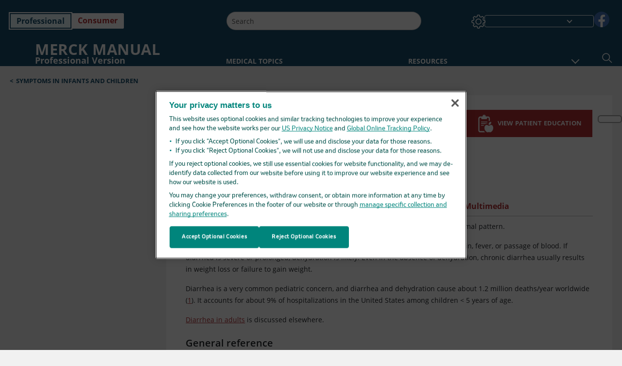

--- FILE ---
content_type: text/html; charset=utf-8
request_url: https://www.merckmanuals.com/en-ca/professional/pediatrics/symptoms-in-infants-and-children/diarrhea-in-children
body_size: 72318
content:
<!DOCTYPE html><html dir="ltr" lang="en-ca"><head><script id="gtm-placeholder"></script><link rel="icon" href="/professional/_next/static/media/favicon.f7343459.ico"/><link rel="preconnect" href="https://edge.sitecorecloud.io"/><meta name="viewport" content="width=device-width, height=device-height, initial-scale=1, minimum-scale=1, maximum-scale=5, user-scalable=1"/><link href="https://cdn.cookielaw.org" rel="preconnect"/><link href="https://geolocation.onetrust.com" rel="preconnect"/><link href="https://cdn.cookielaw.org/scripttemplates/otSDKStub.js" rel="preload" as="script"/><script defer="" src="https://cdn.cookielaw.org/scripttemplates/otSDKStub.js" data-domain-script="cdf719dd-b370-4246-9b13-840b56be970d"></script><script id="one-trust">function OptanonWrapper() { }</script><link rel="preload" href="/Fonts/OpenSans/OpenSans-700-Bold.woff2" as="font" type="font/woff2" crossorigin="anonymous"/><link rel="preload" href="/Fonts/OpenSans/OpenSans-700-Bold-Italic.woff2" as="font" type="font/woff2" crossorigin="anonymous"/><link rel="preload" href="/Fonts/OpenSans/OpenSans-400-Regular.woff2" as="font" type="font/woff2" crossorigin="anonymous"/><link rel="preload" href="/Fonts/OpenSans/OpenSans-400-Regular-Italic.woff2" as="font" type="font/woff2" crossorigin="anonymous"/><link rel="preload" href="/Fonts/OpenSans/OpenSans-300-Light.woff2" as="font" type="font/woff2" crossorigin="anonymous"/><link rel="preload" href="/Fonts/OpenSans/OpenSans-600-SemiBold.woff2" as="font" type="font/woff2" crossorigin="anonymous"/><link rel="preload" href="/Fonts/OpenSans/OpenSans-600-SemiBold-Italic.woff2" as="font" type="font/woff2" crossorigin="anonymous"/><link rel="preload" as="image" imageSrcSet="/professional/_next/static/media/home-icon.2ae865eb.svg?w=32 1x, /professional/_next/static/media/home-icon.2ae865eb.svg?w=48 2x"/><script type="application/ld+json">{
	"@context": "https://schema.org",
	"@type": "BreadcrumbList",
	"itemListElement": [
		{
			"@type": "ListItem",
			"item": {
				"@type": "Thing",
				"@id": "https://www.merckmanuals.com/en-ca/professional",
				"name": "Professional"
			},
			"position": 1
		},
		{
			"@type": "ListItem",
			"item": {
				"@type": "Thing",
				"@id": "https://www.merckmanuals.com/en-ca/professional/pediatrics",
				"name": "Pediatrics"
			},
			"position": 2
		},
		{
			"@type": "ListItem",
			"item": {
				"@type": "Thing",
				"@id": "https://www.merckmanuals.com/en-ca/professional/pediatrics/symptoms-in-infants-and-children",
				"name": "Symptoms in Infants and Children"
			},
			"position": 3
		},
		{
			"@type": "ListItem",
			"item": {
				"@type": "Thing",
				"@id": "https://www.merckmanuals.com/en-ca/professional/pediatrics/symptoms-in-infants-and-children/diarrhea-in-children",
				"name": "Diarrhea in Children"
			},
			"position": 4
		}
	]
}</script><link rel="canonical" href="https://www.merckmanuals.com/en-ca/professional/pediatrics/symptoms-in-infants-and-children/diarrhea-in-children"/><link rel="alternate" hrefLang="x-default" href="https://www.msdmanuals.com/professional/pediatrics/symptoms-in-infants-and-children/diarrhea-in-children"/><meta charSet="utf-8"/><meta http-equiv="X-UA-Compatible" content="IE=edge,chrome=1"/><meta lang="en-CA"/><meta http-equiv="content-type" content="text/html; charset=utf-8"/><meta http-equiv="content-language" content="en-CA"/><meta name="description" content="Diarrhea in Children - Etiology, pathophysiology, symptoms, signs, diagnosis &amp; prognosis from the Merck Manuals - Medical Professional Version.
"/><meta itemProp="name" content="Diarrhea in Children - Pediatrics - Merck Manual Professional Edition"/><meta name="edition" content="Professional"/><meta itemProp="image" content="https://edge.sitecorecloud.io/mmanual-ssq1ci05/media/manual/seo/promotional_share_msd.jpg"/><meta name="twitter:title" content="Diarrhea in Children - Pediatrics - Merck Manual Professional Edition"/><meta name="twitter:card" content="summary_large_image"/><meta name="twitter:description" content="Diarrhea in Children - Etiology, pathophysiology, symptoms, signs, diagnosis &amp; prognosis from the Merck Manuals - Medical Professional Version.
"/><meta name="twitter:image" content="https://edge.sitecorecloud.io/mmanual-ssq1ci05/media/manual/seo/promotional_share_msd.jpg"/><meta property="og:site_name" content="Merck Manual Professional Edition"/><meta property="og:title" content="Diarrhea in Children - Pediatrics - Merck Manual Professional Edition"/><meta property="og:type" content="article"/><meta property="og:url" content="https://www.merckmanuals.com/en-ca/professional/pediatrics/symptoms-in-infants-and-children/diarrhea-in-children"/><meta property="og:image" content="https://edge.sitecorecloud.io/mmanual-ssq1ci05/media/manual/seo/promotional_share_msd.jpg"/><meta property="og:image:alt" content="Promotional Share msd"/><meta property="og:image:width" content="1200"/><meta property="og:image:height" content="630"/><meta name="twitter:site" content="@MerckManualPro"/><meta name="VasontID" content="v1083454"/><meta name="topicsublinks" content="Pathophysiology_v1083474, Etiology_v1083490, Evaluation_v1083664, Treatment_v1083698, Key-Points_v1083710"/><meta property="og:author" content="CONSOLINI.DEBORAH"/><meta name="ICD-9" content="787.91"/><meta name="ICD-9CM" content="787.91"/><meta name="ICD-10" content="R19.7"/><meta name="ICD-10CM" content=""/><meta name="ICD-11" content=""/><meta name="LOINC" content=""/><meta name="SNOMED-CT" content=""/><meta name="MeSH" content=""/><meta name="RxNorm" content=""/><meta name="keywords" content="loose stools,watery bowel movement,watery stools"/><title>Diarrhea in Children - Pediatrics - Merck Manual Professional Edition</title><script type="application/ld+json">{
	"@context": "https://schema.org",
	"@type": "Organization",
	"name": "Merck Manuals",
	"description": "Brought to you by Merck & Co, Inc., Rahway, NJ, USA (known as MSD outside the US and Canada) — dedicated to using leading-edge science to save and improve lives around the world. Learn more about the Merck Manuals and our commitment to Global Medical Knowledge.",
	"sameAs": [
		"",
		"https://www.facebook.com/MerckManualCanada"
	],
	"url": "https://www.merckmanuals.com/en-ca",
	"logo": "https://www.merckmanuals.com/_next/image?url=https://edge.sitecorecloud.io/mmanual-ssq1ci05/media/manual/brand-logos/mm_logo.svg&w=64&q=75"
}</script><script type="application/ld+json">{
	"@context": "https://schema.org",
	"@type": "WebSite",
	"name": "Merck Manual Professional Edition",
	"alternateName": "Merck Manuals",
	"potentialAction": {
		"@type": "SearchAction",
		"target": "https://www.merckmanuals.com/en-ca/professional/searchresults?query={search_term}",
		"query-input": "required name=search_term"
	},
	"url": "https://www.merckmanuals.com/en-ca/professional"
}</script><script type="application/ld+json">{
	"@context": "https://schema.org",
	"@type": "MedicalWebPage",
	"potentialAction": {
		"@type": "SearchAction",
		"target": "https://www.merckmanuals.com/en-ca/professional/searchresults?query={search_term}",
		"query-input": "required name=search_term"
	},
	"about": {
		"@type": "MedicalCondition",
		"name": "Diarrhea in Children",
		"alternateName": [
			""
		],
		"url": "https://www.merckmanuals.com/en-ca/professional/pediatrics/symptoms-in-infants-and-children/diarrhea-in-children"
	},
	"audience": {
		"@type": "Audience",
		"name": [
			"http://schema.org/Clinician",
			"http://schema.org/MedicalResearcher"
		]
	},
	"author": [
		{
			"@type": "Person",
			"name": "Deborah M. Consolini",
			"url": "https://www.merckmanuals.com/en-ca/professional/authors/consolini-deborah"
		}
	],
	"reviewedBy": [
		{
			"@type": "Person",
			"name": "Alicia R. Pekarsky",
			"url": "https://www.merckmanuals.com/en-ca/professional/authors/pekarsky-alicia"
		}
	],
	"dateModified": "2025-05-09",
	"datePublished": "2025-03-06",
	"headline": "Diarrhea in Children",
	"publisher": {
		"@type": "Organization",
		"@id": "https://www.merckmanuals.com/en-ca",
		"name": "Merck Manuals"
	},
	"mainContentOfPage": [
		{
			"@type": "WebPageElement",
			"name": "General reference"
		},
		{
			"@type": "WebPageElement",
			"name": "Pathophysiology"
		},
		{
			"@type": "WebPageElement",
			"name": "Etiology"
		},
		{
			"@type": "WebPageElement",
			"name": "Evaluation"
		},
		{
			"@type": "WebPageElement",
			"name": "Treatment"
		},
		{
			"@type": "WebPageElement",
			"name": "Diet and nutrition"
		},
		{
			"@type": "WebPageElement",
			"name": "Key Points"
		}
	],
	"citation": [
		"https://pubmed.ncbi.nlm.nih.gov/39708822/"
	],
	"speakable": {
		"@type": "SpeakableSpecification",
		"xPath": [
			"/html/head/title"
		],
		"cssSelector": [
			"section[class*='showKeyPoints'] > div[data-testid='fheadbody']"
		]
	},
	"relatedLink": [
		"https://www.merckmanuals.com/en-ca/home/SearchResults?query=Diarrhea+in+Children&icd9=787.91"
	]
}</script><link href="https://www.googletagmanager.com" rel="preconnect" as="script"/><meta name="next-head-count" content="60"/><script id="sitecore-context-item" data-nscript="beforeInteractive">
        /* 
          MManual.Foundation.Context.Item.SitecoreId = 250b35ce-1209-4d99-afd4-ac543ee33037;
          MManual.Foundation.Context.Item.MediaId = ;
          MManual.Foundation.Context.Item.VasontId = v1083454;
          MManual.Foundation.Context.Item.TemplateId = 73dbb82-229f-4e70-80c4-fa727945cfc;
        */
      </script><link rel="preload" href="/professional/_next/static/css/4e042d4ed5e7e86c.css" as="style"/><link rel="stylesheet" href="/professional/_next/static/css/4e042d4ed5e7e86c.css" data-n-g=""/><link rel="preload" href="/professional/_next/static/css/5bb82a8a1060d89f.css" as="style"/><link rel="stylesheet" href="/professional/_next/static/css/5bb82a8a1060d89f.css" data-n-p=""/><link rel="preload" href="/professional/_next/static/css/2a76c80a7ab0de5c.css" as="style"/><link rel="stylesheet" href="/professional/_next/static/css/2a76c80a7ab0de5c.css" data-n-p=""/><link rel="preload" href="/professional/_next/static/css/2eac7f91b7cb5783.css" as="style"/><link rel="stylesheet" href="/professional/_next/static/css/2eac7f91b7cb5783.css" data-n-p=""/><link rel="preload" href="/professional/_next/static/css/0780cf7f3461d38c.css" as="style"/><link rel="stylesheet" href="/professional/_next/static/css/0780cf7f3461d38c.css" data-n-p=""/><link rel="preload" href="/professional/_next/static/css/d7168752d5f55699.css" as="style"/><link rel="stylesheet" href="/professional/_next/static/css/d7168752d5f55699.css" data-n-p=""/><link rel="preload" href="/professional/_next/static/css/9d835f4d65ec8964.css" as="style"/><link rel="stylesheet" href="/professional/_next/static/css/9d835f4d65ec8964.css" data-n-p=""/><link rel="preload" href="/professional/_next/static/css/107925a3c09ecaca.css" as="style"/><link rel="stylesheet" href="/professional/_next/static/css/107925a3c09ecaca.css" data-n-p=""/><link rel="preload" href="/professional/_next/static/css/553945d72529feef.css" as="style"/><link rel="stylesheet" href="/professional/_next/static/css/553945d72529feef.css" data-n-p=""/><link rel="preload" href="/professional/_next/static/css/17bf8677370219d4.css" as="style"/><link rel="stylesheet" href="/professional/_next/static/css/17bf8677370219d4.css" data-n-p=""/><link rel="preload" href="/professional/_next/static/css/9b410e27c931c5bf.css" as="style"/><link rel="stylesheet" href="/professional/_next/static/css/9b410e27c931c5bf.css" data-n-p=""/><link rel="preload" href="/professional/_next/static/css/279800abd9fe6979.css" as="style"/><link rel="stylesheet" href="/professional/_next/static/css/279800abd9fe6979.css" data-n-p=""/><link rel="preload" href="/professional/_next/static/css/67e2c60536b40715.css" as="style"/><link rel="stylesheet" href="/professional/_next/static/css/67e2c60536b40715.css" data-n-p=""/><link rel="preload" href="/professional/_next/static/css/1f719f082c381136.css" as="style"/><link rel="stylesheet" href="/professional/_next/static/css/1f719f082c381136.css" data-n-p=""/><link rel="preload" href="/professional/_next/static/css/57fc60711cddfa53.css" as="style"/><link rel="stylesheet" href="/professional/_next/static/css/57fc60711cddfa53.css" data-n-p=""/><noscript data-n-css=""></noscript><script defer="" nomodule="" src="/professional/_next/static/chunks/polyfills-c67a75d1b6f99dc8.js"></script><script src="/professional/_next/static/chunks/webpack-daacc2c1b02b0934.js" defer=""></script><script src="/professional/_next/static/chunks/framework-67b80232d4e18f31.js" defer=""></script><script src="/professional/_next/static/chunks/main-f5ddde0b48c201c1.js" defer=""></script><script src="/professional/_next/static/chunks/pages/_app-b40df9224c95275c.js" defer=""></script><script src="/professional/_next/static/chunks/stickyRightToolbar-5f16677e89056503.js" defer=""></script><script src="/professional/_next/static/chunks/LayoutBundle-6aacc32b390fe037.js" defer=""></script><script src="/professional/_next/static/chunks/FooterBundle-202eec7a2d7dcdb2.js" defer=""></script><script src="/professional/_next/static/chunks/topicLinkBundle-eaaed75ab7e0d396.js" defer=""></script><script src="/professional/_next/static/chunks/languageSwitcher-79577bf18b3ab714.js" defer=""></script><script src="/professional/_next/static/chunks/ExternalResourceListBundle-e38da91be704a017.js" defer=""></script><script src="/professional/_next/static/chunks/bootstrap-9314c97223051a4c.js" defer=""></script><script src="/professional/_next/static/chunks/sitecorejss-a1f8646b6472998d.js" defer=""></script><script src="/professional/_next/static/chunks/colorConvert-77d64a08acd7d12c.js" defer=""></script><script src="/professional/_next/static/chunks/CanonicalBundle-a97ae7e55b7a3deb.js" defer=""></script><script src="/professional/_next/static/chunks/sitecorejssnextjs-f56c2a916a19a867.js" defer=""></script><script src="/professional/_next/static/chunks/axios-76e6c50fe528f674.js" defer=""></script><script src="/professional/_next/static/chunks/objectInspect-845c4342e6f7192a.js" defer=""></script><script src="/professional/_next/static/chunks/searchStaxServiceBundle-fd790274982b27e8.js" defer=""></script><script src="/professional/_next/static/chunks/SeoBundle-df64ccc4122b8e87.js" defer=""></script><script src="/professional/_next/static/chunks/popperjs-cc694188f22355e0.js" defer=""></script><script src="/professional/_next/static/chunks/TextToSpeech-3bf96b5ac5ba805a.js" defer=""></script><script src="/professional/_next/static/chunks/reactautocomplete-24bdc5b7b5302522.js" defer=""></script><script src="/professional/_next/static/chunks/ResourceListBundle-fa4968099d05ccad.js" defer=""></script><script src="/professional/_next/static/chunks/SectionBundle-5e179bbb482166b7.js" defer=""></script><script src="/professional/_next/static/chunks/TopicTable-1db94a993be75b92.js" defer=""></script><script src="/professional/_next/static/chunks/topicResBundle-d2b92163ba528d45.js" defer=""></script><script src="/professional/_next/static/chunks/topicMediaBundle-0cf945a3a1f3e9a1.js" defer=""></script><script src="/professional/_next/static/chunks/topicBundle-507f97789e999b84.js" defer=""></script><script src="/professional/_next/static/chunks/067cdb3c-7b198cd2b03d8a66.js" defer=""></script><script src="/professional/_next/static/chunks/4680-87e52bc618d785c5.js" defer=""></script><script src="/professional/_next/static/chunks/8902-be290b0f92d082c1.js" defer=""></script><script src="/professional/_next/static/chunks/5942-5fda5034d526afed.js" defer=""></script><script src="/professional/_next/static/chunks/4483-cdb04abfe1f32b96.js" defer=""></script><script src="/professional/_next/static/chunks/1201-d260c2b0052ef4e9.js" defer=""></script><script src="/professional/_next/static/chunks/8199-36556c6c77b99e96.js" defer=""></script><script src="/professional/_next/static/chunks/6334-4dba7f68a50ca484.js" defer=""></script><script src="/professional/_next/static/chunks/pages/%5Bsite%5D/%5Bsection%5D/%5Bchapter%5D/%5Btopic%5D-47b70c3ea467398e.js" defer=""></script><script src="/professional/_next/static/wvU5LB1Ykh0-QtTbjpfvN/_buildManifest.js" defer=""></script><script src="/professional/_next/static/wvU5LB1Ykh0-QtTbjpfvN/_ssgManifest.js" defer=""></script></head><body><div data-nosnippet="true" style="display:none" aria-hidden="true"><a rel="nofollow" href="/n3wbr@nds">honeypot link</a></div><div id="__next"><div class="professional font-size-1 light false undefined"><div class="headerHat headerHatBackgroundLight "></div><div class=" layoutContainer false "><header><div dir="ltr" id="topHeader" class="Header_header__5x_ys undefined headerbackground 
            header1
             "><div id="hideOnScroll" class="Header_topHeader__fHIIn container-fluid "><div class="Header_skipToMainContentContainer__miRvo"><a tabindex="0" class="
        SkipToMainContent_skipToContentContainer__1ryB1       
        SkipToMainContent_toggleOverlayLtr___MqbC
        false
        " data-testid="SkipToMainContent" href="/en-ca/professional/pediatrics/symptoms-in-infants-and-children/diarrhea-in-children#mainContainer"><span data-testid="SkipToMainContentText" class="SkipToMainContent_skipToMainContent__GBRhF">skip to main content</span></a></div><div class="Header_content__M3BtN Header_header__5x_ys
              undefined
              "><div class="Header_editionSwitcher__dNt96"><div dir="ltr" class="EditionSwitcher_editionSwticher__Rpz8K" data-testid="editionText" role="link"><div tabindex="-1" role="group" class="btn-group"><input class="btn-check" name="radio" type="radio" autoComplete="off" id="radio-0" checked="" value="1"/><label tabindex="0" data-id="[object Object]" data-testid="prof" for="radio-0" class="EditionSwitcher_toggleStyle__LhKkV EditionSwitcher_profButton__ioV1h false EditionSwitcher_profButtonActive__31mnC false btn btn-light">Professional</label><input class="btn-check" name="radio" type="radio" autoComplete="off" id="radio-1" value="2"/><label tabindex="0" data-id="[object Object]" data-testid="home" for="radio-1" class="EditionSwitcher_toggleStyle__LhKkV false EditionSwitcher_homeButton__kBnKn false false btn btn-light">Consumer</label></div><span class="EditionSwitcher_visuallyHidden__CEXey" aria-live="polite"></span></div></div><div class="Header_mainSearch__DWB07"><div dir="ltr" class="MainSearch_mainSearch__78d49 undefined undefined 
        undefined
         MainSearch_fontSize1__ONPWo MainSearch_lightTheme__OYpUw " data-testid="mainsearch"><div class="MainSearch_mainSearchAutocom__32NeF MainSearch_headerSearch__AfSQK undefined undefined 
          undefined undefined MainSearch_noSuggestionOverlay__v3DDo "><div style="display:inline-block"><input placeholder="Search" id="search-autocomplete" role="combobox" aria-autocomplete="list" aria-expanded="false" autoComplete="off" value=""/></div><button type="button" aria-label="Search" data-testid="search-btn" class="MainSearch_search__N1Xe2 btn btn-light"><span style="box-sizing:border-box;display:inline-block;overflow:hidden;width:initial;height:initial;background:none;opacity:1;border:0;margin:0;padding:0;position:relative;max-width:100%"><span style="box-sizing:border-box;display:block;width:initial;height:initial;background:none;opacity:1;border:0;margin:0;padding:0;max-width:100%"><img style="display:block;max-width:100%;width:initial;height:initial;background:none;opacity:1;border:0;margin:0;padding:0" alt="" aria-hidden="true" src="data:image/svg+xml,%3csvg%20xmlns=%27http://www.w3.org/2000/svg%27%20version=%271.1%27%20width=%2721%27%20height=%2721%27/%3e"/></span><img alt="Search" src="[data-uri]" decoding="async" data-nimg="intrinsic" style="position:absolute;top:0;left:0;bottom:0;right:0;box-sizing:border-box;padding:0;border:none;margin:auto;display:block;width:0;height:0;min-width:100%;max-width:100%;min-height:100%;max-height:100%"/><noscript><img alt="Search" srcSet="/professional/_next/static/media/icon_search_black.3a2bfc46.png?w=32 1x, /professional/_next/static/media/icon_search_black.3a2bfc46.png?w=48 2x" src="/professional/_next/static/media/icon_search_black.3a2bfc46.png?w=48" decoding="async" data-nimg="intrinsic" style="position:absolute;top:0;left:0;bottom:0;right:0;box-sizing:border-box;padding:0;border:none;margin:auto;display:block;width:0;height:0;min-width:100%;max-width:100%;min-height:100%;max-height:100%" loading="lazy"/></noscript></span></button></div></div></div><div class="Header_selectorContainer__hZCvn"><div dir="ltr" data-testid="settings" class=" Settings_settingsContainer__V0R_P
    Settings_profLight__J__S2
    undefined false"><button class="Settings_settingsBtn__U4f7S Settings_topheaderSettingsBtn__4Q2wT" data-testid="settings-button" aria-expanded="false" aria-label="Settings"><div class="Settings_headerSettingsIcon__FdaCk false"></div></button><span class="Settings_hiddenImage__arexe"></span></div><div class="LanguageSwitcher_langswitcher__ogDFX" data-testid="LanguageSwitcher" id="langswitcher"><div class="LanguageSwitcher_langswitcherDropdown__bf87u" id="langswitcherDropdown" tabindex="0" role="combobox" aria-expanded="false" aria-label=" Select Language"><div class="LanguageSwitcher_dropdownHeader__9L8e5" id="stickylanguage"><div aria-hidden="true" class="LanguageSwitcher_selectedLanguage__oQbv9"></div><div dir="ltr" class="LanguageSwitcher_arrowDown__OQQ22" id="stickyarrow"></div></div></div></div><ul dir="ltr" class="SocialShare_socialIconsContainer__G51Ko" data-testid="socialshare"><li><div class="SocialShare_socialShare__9I4bx" data-testid="socialshare-list0"><a href="https://www.facebook.com/merckmanualus" title="View Our facebook Page" target="_blank" data-testid="socialshare-link0" rel="nofollow noopener noreferrer" aria-label="View Our facebook Page" role="link"><img alt="follow us on facebook" width="40" height="40" loading="lazy" title="View Our facebook Page" aria-hidden="true" src="https://edge.sitecorecloud.io/mmanual-ssq1ci05/media/manual/icons/social-share/facebook.svg?h=40&amp;iar=0&amp;w=40"/></a></div></li></ul></div></div></div></div></header><header dir="ltr" id="bottomHeader" class=" Header_header__5x_ys undefined
         Header_headerBottom__KIW8K
                headerbackground 
                header1
             "><div class="Header_bottomHeader__cxcbn  container-fluid container-padding false false"><div dir="ltr" class=" Logo_headerLogo__5TL4e undefined false"><a href="/en-ca/professional" aria-label="Merck Manual Professional Version Logo"><span class="Logo_headerLogo__descriptionLogoWrapper__Scd6N"><span style="box-sizing:border-box;display:inline-block;overflow:hidden;width:initial;height:initial;background:none;opacity:1;border:0;margin:0;padding:0;position:relative;max-width:100%"><span style="box-sizing:border-box;display:block;width:initial;height:initial;background:none;opacity:1;border:0;margin:0;padding:0;max-width:100%"><img style="display:block;max-width:100%;width:initial;height:initial;background:none;opacity:1;border:0;margin:0;padding:0" alt="" aria-hidden="true" src="data:image/svg+xml,%3csvg%20xmlns=%27http://www.w3.org/2000/svg%27%20version=%271.1%27%20width=%2752%27%20height=%2752%27/%3e"/></span><img alt="MSD" src="[data-uri]" decoding="async" data-nimg="intrinsic" style="position:absolute;top:0;left:0;bottom:0;right:0;box-sizing:border-box;padding:0;border:none;margin:auto;display:block;width:0;height:0;min-width:100%;max-width:100%;min-height:100%;max-height:100%"/><noscript><img alt="MSD" srcSet="/_next/image?url=https%3A%2F%2Fedge.sitecorecloud.io%2Fmmanual-ssq1ci05%2Fmedia%2Fmanual%2Fbrand-logos%2Fmm_logo.svg%3Fh%3D52%26iar%3D0%26w%3D52&amp;w=64&amp;q=75 1x, /_next/image?url=https%3A%2F%2Fedge.sitecorecloud.io%2Fmmanual-ssq1ci05%2Fmedia%2Fmanual%2Fbrand-logos%2Fmm_logo.svg%3Fh%3D52%26iar%3D0%26w%3D52&amp;w=128&amp;q=75 2x" src="/_next/image?url=https%3A%2F%2Fedge.sitecorecloud.io%2Fmmanual-ssq1ci05%2Fmedia%2Fmanual%2Fbrand-logos%2Fmm_logo.svg%3Fh%3D52%26iar%3D0%26w%3D52&amp;w=128&amp;q=75" decoding="async" data-nimg="intrinsic" style="position:absolute;top:0;left:0;bottom:0;right:0;box-sizing:border-box;padding:0;border:none;margin:auto;display:block;width:0;height:0;min-width:100%;max-width:100%;min-height:100%;max-height:100%" loading="lazy"/></noscript></span></span><span class="Logo_headerLogo__descriptionText__mbhQ_"><span class="Logo_headerLogo__descriptionCompany__l_kk7">Merck Manual</span><span class="Logo_headerLogo__descriptionVersion__iHdbH false">Professional Version</span></span></a></div><div dir="ltr" class=" container Navigation_navigation__JZWDx 
   
    false" data-testid="navigation"><div><nav dir="ltr" data-testid="hamburgerMenu" class="HamburgerNavigation_hamburger__p2TcM      
      false
       navbar navbar-expand-xxs navbar-light"><div class="HamburgerNavigation_toggleContainer__FgLgJ container"><button type="button" aria-label="Toggle navigation" class="navbar-toggler collapsed"><span class="navbar-toggler-icon"></span></button></div></nav></div><div><nav id="navBar" class="Navigation_navigationBar__zIC4y Navigation_hideNavBar__WbmJC navbar navbar-expand navbar-light"><div class="Navigation_navigationContainer__9wPbA container"><div class="Navigation_navigationList__SCoXD navbar-nav"><a id="95830bf1-e92f-4ccb-8e4a-fd69a5a0350f" href="/en-ca/professional" role="link" data-rr-ui-event-key="/en-ca/professional" class="Navigation_navigationListItems__Hb5U6
            false
            false
            Navigation_homeIconSize__F2d8y
           nav-link"><span dir="ltr" class="Navigation_homeIcon__XXCrB"></span></a><a id="0497758a-ff6d-4a91-a549-b49e8c5956cb" href="/en-ca/professional/health-topics" role="link" data-rr-ui-event-key="/en-ca/professional/health-topics" class="Navigation_navigationListItems__Hb5U6
            false
            false
            false
           nav-link">MEDICAL TOPICS</a><a id="d9f1833e-6aec-4839-8ba8-cefa4c48b95b" href="/en-ca/professional/resource" role="link" data-rr-ui-event-key="/en-ca/professional/resource" class="Navigation_navigationListItems__Hb5U6
            false
            false
            false
           nav-link">RESOURCES</a><a id="bdac8294-1c24-48d0-b882-6cab111f7564" href="/en-ca/professional/drug-names-generic-and-brand" role="link" data-rr-ui-event-key="/en-ca/professional/drug-names-generic-and-brand" class="Navigation_navigationListItems__Hb5U6
            false
            false
            false
           nav-link">DRUG INFO</a><a id="f506b2cd-01c6-4dbd-8654-ea711f174e7b" href="/en-ca/professional/pages-with-widgets/news-list" role="link" data-rr-ui-event-key="/en-ca/professional/pages-with-widgets/news-list" class="Navigation_navigationListItems__Hb5U6
            false
            false
            false
           nav-link">COMMENTARY</a><a id="d062a83b-b801-43ac-a3df-f92bd2ccad1c" href="/en-ca/professional/pages-with-widgets/procedures-and-exams" role="link" data-rr-ui-event-key="/en-ca/professional/pages-with-widgets/procedures-and-exams" class="Navigation_navigationListItems__Hb5U6
            false
            false
            false
           nav-link">PROCEDURES</a><a id="866226ac-5210-48b9-a458-019cca3ed2ab" href="/en-ca/professional/pages-with-widgets/quizzes" role="link" data-rr-ui-event-key="/en-ca/professional/pages-with-widgets/quizzes" class="Navigation_navigationListItems__Hb5U6
            false
            false
            false
           nav-link">QUIZZES</a><a id="450da96c-03af-4114-83d3-3c9628ff6bf8" href="/en-ca/professional/resourcespages/about-the-merck-manuals" role="link" data-rr-ui-event-key="/en-ca/professional/resourcespages/about-the-merck-manuals" class="Navigation_navigationListItems__Hb5U6
            false
            false
            false
           nav-link">ABOUT US</a></div></div></nav><nav class="Navigation_navigationBar__zIC4y
                  false
                   navbar navbar-expand navbar-light"><div id="navbar-item" class="Navigation_navigationContainer__9wPbA container"><div class="Navigation_navigationList__SCoXD navbar-nav"><a href="/en-ca/professional" role="link" data-rr-ui-event-key="/en-ca/professional" class="Navigation_navigationListItems__Hb5U6
                  false
                  false
                  Navigation_homeIconSize__F2d8y
                   nav-link"><span dir="ltr" class="
                          Navigation_homeIcon__XXCrB Navigation_homeIcon__XXCrB
                        "><span style="box-sizing:border-box;display:inline-block;overflow:hidden;width:initial;height:initial;background:none;opacity:1;border:0;margin:0;padding:0;position:relative;max-width:100%"><span style="box-sizing:border-box;display:block;width:initial;height:initial;background:none;opacity:1;border:0;margin:0;padding:0;max-width:100%"><img style="display:block;max-width:100%;width:initial;height:initial;background:none;opacity:1;border:0;margin:0;padding:0" alt="" aria-hidden="true" src="data:image/svg+xml,%3csvg%20xmlns=%27http://www.w3.org/2000/svg%27%20version=%271.1%27%20width=%2720%27%20height=%2720%27/%3e"/></span><img alt="home" srcSet="/professional/_next/static/media/home-icon.2ae865eb.svg?w=32 1x, /professional/_next/static/media/home-icon.2ae865eb.svg?w=48 2x" src="/professional/_next/static/media/home-icon.2ae865eb.svg?w=48" decoding="async" data-nimg="intrinsic" style="position:absolute;top:0;left:0;bottom:0;right:0;box-sizing:border-box;padding:0;border:none;margin:auto;display:block;width:0;height:0;min-width:100%;max-width:100%;min-height:100%;max-height:100%"/></span></span></a><a href="/en-ca/professional/health-topics" role="link" data-rr-ui-event-key="/en-ca/professional/health-topics" class="Navigation_navigationListItems__Hb5U6
                  false
                  false
                  false
                   nav-link">MEDICAL TOPICS</a><a href="/en-ca/professional/resource" role="link" data-rr-ui-event-key="/en-ca/professional/resource" class="Navigation_navigationListItems__Hb5U6
                  false
                  false
                  false
                   nav-link">RESOURCES</a><div dir="ltr" class="Navigation_navigationDropdown__UnDU_ nav-item dropdown"><a id="navigation-dropdown" aria-expanded="false" role="button" class="dropdown-toggle nav-link" tabindex="0" href="#"> </a></div></div></div></nav></div></div><div class=" Header_bottomRightHeader__JVT6Q"><div><div tabindex="0" dir="ltr" aria-label="Search" class="Search_headerSearchIcon__TN4QW false" role="button"><span style="box-sizing:border-box;display:inline-block;overflow:hidden;width:initial;height:initial;background:none;opacity:1;border:0;margin:0;padding:0;position:relative;max-width:100%"><span style="box-sizing:border-box;display:block;width:initial;height:initial;background:none;opacity:1;border:0;margin:0;padding:0;max-width:100%"><img style="display:block;max-width:100%;width:initial;height:initial;background:none;opacity:1;border:0;margin:0;padding:0" alt="" aria-hidden="true" src="data:image/svg+xml,%3csvg%20xmlns=%27http://www.w3.org/2000/svg%27%20version=%271.1%27%20width=%2721%27%20height=%2721%27/%3e"/></span><img alt="Search icon" srcSet="/professional/_next/static/media/icon_search_white.ab0fbaf1.svg?w=32 1x, /professional/_next/static/media/icon_search_white.ab0fbaf1.svg?w=48 2x" src="/professional/_next/static/media/icon_search_white.ab0fbaf1.svg?w=48" decoding="async" data-nimg="intrinsic" style="position:absolute;top:0;left:0;bottom:0;right:0;box-sizing:border-box;padding:0;border:none;margin:auto;display:block;width:0;height:0;min-width:100%;max-width:100%;min-height:100%;max-height:100%"/></span></div></div></div></div></header><div class="container-fluid breadcrumb"><nav class="false
          false
          " aria-label="breadcrumb"><div class="Breadcrumb_breadcrumbContainer__6G8Wi" data-testid="breadcrumb"><ol class="Breadcrumb_breadcrumbList__lRPWT" data-testid="breadcrumb-listWrap"><li class="Breadcrumb_breadcrumbListItem__aXJ77" data-testid="breadcrumb-navList0"><span class="Breadcrumb_breadcrumbItemSymbol__0oxag">&lt;</span><a class="Breadcrumb_breadcrumbItemLink__zZn2u" data-testid="breadcrumb-navLink0" aria-current="page" href="/en-ca/professional/pediatrics/symptoms-in-infants-and-children">Symptoms in Infants and Children</a></li></ol></div></nav></div><div class=" StickyRightToolbar_righttoolbarContainer__Q2Nw8  StickyRightToolbar_ltr__KPR49" data-testid="righttoolbar"><div class="StickyRightToolbar_righttoolbarContent__pWj_e"><aside class="StickyRightToolbar_righttoolbarAside__zmP0T"><ul></ul></aside></div></div><main class="container-fluid mainContainerLarge 
              
              
           " dir="ltr" id="mainContainer"><div class="MainContainer_placeholderContainer__3Z_ep"><div id="master-topic-container"><div id="parentcontainer-250B35CE12094D99AFD4AC543EE33037" class="Topic_parentContainer__dywiQ"><div class="false"><div class="Topic_topic__TsM5l" data-testid="Topic"><div data-testid="test-container" class="Topic_topicContainerLeft__IXHNW false 
        falsefalse" style="max-height:calc(100vh - 190px);top:4px"></div><div class="Topic_topicContainerRight__1T_vb false false"><div id="container-250B35CE12094D99AFD4AC543EE33037" class="Topic_topicContainer__l5Ziu"><div class="TopicHead_tablebox__cell__b_Wxm undefined false false undefined"><div class="topic__headings"><span itemProp="code" itemscope="" itemType="http://schema.org/MedicalCode"><meta itemProp="code" content="787.91"/><meta itemProp="codingSystem" content="ICD9"/></span><span itemProp="code" itemscope="" itemType="http://schema.org/MedicalCode"><meta itemProp="code" content="R19.7"/><meta itemProp="codingSystem" content="ICD10"/></span></div><div class="TopicHead_topic__header__container__sJqaX TopicHead_headerContainerMediaNone__s8aMz"><div class="TopicHead_topic__authors__UUjjY TopicHead_topic__authors__container__Aiuqq"><h1 class="readable downloadContent TopicHead_topicHeaderTittle__miyQz TopicHead_topicTitleAlignment__8m22f undefined" id="topicHeaderTitle" data-tts-exclude-children="true"><span class="TopicHead_content__pY_ed">Diarrhea in Children</span></h1><span class="TopicHelperIcons_topicHelperIconsContainer__xV8v1 " data-testid="topic-helper-icons-container" id="helper-icons-container"><div class="TopicHelperIcons_topicHelperIcons__XhwWn" data-testid="topic-helper-icons"><button aria-label="Find in Topic" class="TopicHelperIcons_findInTopicButton__1Il7E" data-testid="findInTopicButton"><!--$!--><template data-dgst="DYNAMIC_SERVER_USAGE"></template><!--/$--></button><button class="TopicHelperIcons_textToSpeechButton__GBWCk" aria-label="Text to Speech" data-testid="textToSpeechButton"><!--$!--><template data-dgst="DYNAMIC_SERVER_USAGE"></template><!--/$--></button></div></span><div class="TopicHead_topic__authors_main_cont__FaJd_"><div class="TopicHead_topic__authors__description__5Dot3"><span>By</span><span class="TopicHead_authorName__Tz94S"><a href="/en-ca/professional/authors/consolini-deborah" class="TopicHead_authorsName__b8kOx undefined">Deborah M. Consolini</a>, <!-- -->MD<!-- -->, <span class="TopicHead_authorAffiliation__8Aky4">Thomas Jefferson University Hospital</span></span></div><div class="TopicHead_topic__authors__description__5Dot3"></div><div class="TopicHead_topic__authors__description__5Dot3"><span>Reviewed By</span><span class="TopicHead_authorName__Tz94S"><a href="/en-ca/professional/authors/pekarsky-alicia" class="TopicHead_authorsName__b8kOx undefined">Alicia R. Pekarsky</a>, <!-- -->MD<!-- -->, <span class="TopicHead_authorAffiliation__8Aky4">State University of New York Upstate Medical University, Upstate Golisano
Children&#x27;s Hospital</span></span></div><div class="TopicHead_topic__revision__iWf71 false false"><div>Reviewed/Revised <!-- -->Mar 2025<span> | <span class="downloadContent">Modified<!-- --> <!-- -->May 2025</span></span></div></div><span class="TopicHead_onlydownload__SllX5 downloadContent">v1083454</span></div></div><div class="TopicHead_rightBlockContainer___QNPn"><div tabindex="0" class="undefined TopicHead_patient_education__jSfy3 undefined" aria-label="View Patient Education" role="link"><div class="TopicHead_patient_edu_container__LVfOZ"><div class="TopicHead_patient_edu_icon__nTB9f"></div><div class="TopicHead_patient_edu_text__XmmLH">View Patient Education</div></div></div></div></div></div><div class="TopicSubNavigation_topicSubNavigation__sVYO_ 
    false
    false  false" data-testid="Topic-subnavigation"><ul class="TopicSubNavigation_topicSubNavList__n0bqF"><li class="TopicSubNavigation_topicSubNavListItem__IusSt "><a href="#Pathophysiology_v1083474" class="TopicSubNavigation_topicSubNavListItemLink__HHkSo">Pathophysiology</a><span class="TopicSubNavigation_topicSubNavListItemLinkSeparator__SAHUd" aria-hidden="true">|</span></li><li class="TopicSubNavigation_topicSubNavListItem__IusSt "><a href="#Etiology_v1083490" class="TopicSubNavigation_topicSubNavListItemLink__HHkSo">Etiology</a><span class="TopicSubNavigation_topicSubNavListItemLinkSeparator__SAHUd" aria-hidden="true">|</span></li><li class="TopicSubNavigation_topicSubNavListItem__IusSt "><a href="#Evaluation_v1083664" class="TopicSubNavigation_topicSubNavListItemLink__HHkSo">Evaluation</a><span class="TopicSubNavigation_topicSubNavListItemLinkSeparator__SAHUd" aria-hidden="true">|</span></li><li class="TopicSubNavigation_topicSubNavListItem__IusSt "><a href="#Treatment_v1083698" class="TopicSubNavigation_topicSubNavListItemLink__HHkSo">Treatment</a><span class="TopicSubNavigation_topicSubNavListItemLinkSeparator__SAHUd" aria-hidden="true">|</span></li><li class="TopicSubNavigation_topicSubNavListItem__IusSt "><a href="#Key-Points_v1083710" class="TopicSubNavigation_topicSubNavListItemLink__HHkSo">Key Points</a><span class="TopicSubNavigation_topicSubNavListItemLinkSeparator__SAHUd" aria-hidden="true">|</span></li><li class="TopicSubNavigation_topicSubNavListItem__IusSt"><button class="TopicSubNavigation_topicSubNavListItemLink__HHkSo" tabindex="0" aria-label="Multimedia" role="link"><span class="TopicSubNavigation_topicSubNavMultimediaLink__hS6ry"><!--$!--><template data-dgst="DYNAMIC_SERVER_USAGE"></template><!--/$--></span><span class="TopicSubNavigation_topicSubNavListItemLinkText__Lgf_w">Multimedia</span></button><span class="TopicSubNavigation_topicSubNavListItemLinkSeparator__SAHUd" aria-hidden="true">|</span></li></ul></div><div data-testid="topic-main-content" class="TopicMainContent_content__MEmoN   "><p class=" TopicPara_topicParaWithoutScroll__jyWdr readable 
      downloadContent       
      TopicPara_topicPara__U9gFm para" id="v1083469" data-testid="topicPara"><span data-testid="topicText" class="TopicPara_topicText__CUB0d">Diarrhea is frequent loose or watery bowel movements that deviate from a child’s normal pattern.</span></p><p class=" TopicPara_topicParaWithoutScroll__jyWdr readable 
      downloadContent       
      TopicPara_topicPara__U9gFm para" id="v1083470" data-testid="topicPara"><span data-testid="topicText" class="TopicPara_topicText__CUB0d">Diarrhea may be accompanied by anorexia, vomiting, acute weight loss, abdominal pain, fever, or passage of blood. If diarrhea is severe or prolonged, dehydration is likely. Even in the absence of dehydration, chronic diarrhea usually results in weight loss or failure to gain weight. </span></p><p class=" TopicPara_topicParaWithoutScroll__jyWdr readable 
      downloadContent       
      TopicPara_topicPara__U9gFm para" id="v1083471" data-testid="topicPara"><span data-testid="topicText" class="TopicPara_topicText__CUB0d">Diarrhea is a very common pediatric concern, and diarrhea and dehydration cause about 1.2 million deaths/year worldwide (</span><span data-testid="topicXlink" role="link"><span><a class="TopicXLink_title__vLmFe professional undefined" href="/en-ca/professional/pediatrics/symptoms-in-infants-and-children/diarrhea-in-children#d9b65c91-f080-4bc4-a93b-be66fe7af844" data-testid="topic-xlink-anchor"><span data-testid="topicText" class="TopicPara_topicText__CUB0d">1</span></a></span></span><span data-testid="topicText" class="TopicPara_topicText__CUB0d">). It accounts for about 9% of hospitalizations in the United States among children </span><span data-testid="topicSymbol"><span class="TopicPara_topicText__CUB0d">&lt;</span></span><span data-testid="topicText" class="TopicPara_topicText__CUB0d"> 5 years of age.</span></p><p class=" TopicPara_topicParaWithoutScroll__jyWdr readable 
      downloadContent       
      TopicPara_topicPara__U9gFm para" id="v1083472" data-testid="topicPara"><span data-testid="topicXlink" role="link"><span><a class="TopicXLink_title__vLmFe professional undefined" href="/en-ca/professional/gastrointestinal-disorders/symptoms-of-gastrointestinal-disorders/diarrhea" data-testid="topic-xlink-anchor"><span data-testid="topicText" class="TopicPara_topicText__CUB0d">Diarrhea in adults</span></a></span></span><span data-testid="topicText" class="TopicPara_topicText__CUB0d"> is discussed elsewhere.</span></p><section id="v96819775" class="TopicGHead_topicGHeadSection__JJyGl" data-testid="topicGHead"><span></span><div class=""><h2 class="TopicGHead_headerTag__uzJJM readable downloadContent false"><span></span><span class="TopicGHead_topicGHead__n5NAM"><span id="d9b65c91-f080-4bc4-a93b-be66fe7af844" class="TopicGHead_topicGHeadTileTopLevelScroll__021Bg">General reference</span></span></h2></div><div><ol class="TopicList_nonBulletedList__r6hU6 undefined" type="a" data-testid="topicollistList"><li data-testid="topicListItem"><p class=" TopicPara_topicParaWithoutScroll__jyWdr readable 
      downloadContent       
      TopicPara_topicPara__U9gFm para" id="d3e30e07-a749-4c47-8f5f-aa8c0f18a91b" data-testid="topicPara"><span data-testid="topicText" class="TopicPara_topicText__CUB0d">1. </span><a class="TopicLink_topicLink__YSnbp professional undefined" href="https://pubmed.ncbi.nlm.nih.gov/39708822/" target="" rel="" data-testid="topicLink">GBD 2021 Diarrhoeal Diseases Collaborators</a><span data-testid="topicText" class="TopicPara_topicText__CUB0d">. Global, regional, and national age-sex-specific burden of diarrhoeal diseases, their risk factors, and aetiologies, 1990-2021, for 204 countries and territories: a systematic analysis for the Global Burden of Disease Study 2021. </span><i data-testid="TopicItalic"><span data-testid="topicText" class="TopicPara_topicText__CUB0d">Lancet Infect Dis</span></i><span data-testid="topicText" class="TopicPara_topicText__CUB0d">. Published online December 18, 2024. doi:10.1016/S1473-3099(24)00691-1</span></p></li></ol></div></section><span id="pathophysiology" class="TopicFHead_topicFHeadSectionWithoutScroll__115UO" tabindex="-1" data-testid="topicFHeadAnchor" aria-hidden="true"></span><span id="v1083474" class="TopicFHead_topicFHeadSectionWithoutScroll__115UO" tabindex="-1" data-testid="topicFHeadAnchor" aria-hidden="true"></span><span id="v1083475" class="TopicFHead_topicFHeadSectionWithoutScroll__115UO" tabindex="-1" data-testid="topicFHeadAnchor" aria-hidden="true"></span><section id="Pathophysiology_v1083474" class=" professional TopicFHead_topicFHeadSectionIdWithoutScroll__FtdxU"><h2 id="Pathophysiology_v1083475" class="TopicFHead_topicFHead__upuEK
          professional sticky-fhead readable downloadContent  undefined" data-originaltitle="Pathophysiology" data-testid="topicFHeadHeading"><span class="TopicFHead_topicFHeadTitle__pl6da"><span data-testid="topicText" class="TopicPara_topicText__CUB0d">Pathophysiology of Diarrhea in Children</span></span><span class="hidden-span"></span></h2><div class="TopicFHead_fHeadBody__mLB6h" data-testid="fheadbody"><p class=" TopicPara_topicParaWithoutScroll__jyWdr readable 
      downloadContent       
      TopicPara_topicPara__U9gFm para" id="v1083476" data-testid="topicPara"><span data-testid="topicText" class="TopicPara_topicText__CUB0d">Mechanisms of diarrhea may include the following:</span></p><ul class="TopicList_topicList__IirPO undefined
            undefined undefined" data-testid="topiclistList"><li data-testid="topicListItem"><p class=" TopicPara_topicParaWithoutScroll__jyWdr readable 
      downloadContent       
      TopicPara_topicPara__U9gFm para" id="v1083479" data-testid="topicPara"><span data-testid="topicText" class="TopicPara_topicText__CUB0d">Osmotic</span></p></li><li data-testid="topicListItem"><p class=" TopicPara_topicParaWithoutScroll__jyWdr readable 
      downloadContent       
      TopicPara_topicPara__U9gFm para" id="v1083481" data-testid="topicPara"><span data-testid="topicText" class="TopicPara_topicText__CUB0d">Secretory</span></p></li><li data-testid="topicListItem"><p class=" TopicPara_topicParaWithoutScroll__jyWdr readable 
      downloadContent       
      TopicPara_topicPara__U9gFm para" id="v1083483" data-testid="topicPara"><span data-testid="topicText" class="TopicPara_topicText__CUB0d">Inflammatory</span></p></li><li data-testid="topicListItem"><p class=" TopicPara_topicParaWithoutScroll__jyWdr readable 
      downloadContent       
      TopicPara_topicPara__U9gFm para" id="v1083485" data-testid="topicPara"><span data-testid="topicText" class="TopicPara_topicText__CUB0d">Malabsorptive </span></p></li></ul><p class=" TopicPara_topicParaWithoutScroll__jyWdr readable 
      downloadContent       
      TopicPara_topicPara__U9gFm para" id="v1083486" data-testid="topicPara"><b class="TopicPara_topicBold__gHmyl" data-testid="topicBold"><span data-testid="topicText" class="TopicPara_topicText__CUB0d">Osmotic diarrhea</span></b><span data-testid="topicText" class="TopicPara_topicText__CUB0d"> results from the presence of nonabsorbable solutes in the gastrointestinal tract, as with </span><span data-testid="topicXlink" role="link"><span><a class="TopicXLink_title__vLmFe professional undefined" href="/en-ca/professional/gastrointestinal-disorders/malabsorption-syndromes/carbohydrate-intolerance" data-testid="topic-xlink-anchor"><span data-testid="topicText" class="TopicPara_topicText__CUB0d">lactose intolerance</span></a></span></span><span data-testid="topicText" class="TopicPara_topicText__CUB0d">. Fasting for 2 to 3 days stops osmotic diarrhea.</span></p><p class=" TopicPara_topicParaWithoutScroll__jyWdr readable 
      downloadContent       
      TopicPara_topicPara__U9gFm para" id="v1083487" data-testid="topicPara"><b class="TopicPara_topicBold__gHmyl" data-testid="topicBold"><span data-testid="topicText" class="TopicPara_topicText__CUB0d">Secretory diarrhea</span></b><span data-testid="topicText" class="TopicPara_topicText__CUB0d"> results from substances (eg, bacterial toxins) that increase secretion of chloride ions and water into the intestinal lumen. Secretory diarrhea does not stop with fasting.</span></p><p class=" TopicPara_topicParaWithoutScroll__jyWdr readable 
      downloadContent       
      TopicPara_topicPara__U9gFm para" id="v1083488" data-testid="topicPara"><b class="TopicPara_topicBold__gHmyl" data-testid="topicBold"><span data-testid="topicText" class="TopicPara_topicText__CUB0d">Inflammatory diarrhea</span></b><span data-testid="topicText" class="TopicPara_topicText__CUB0d"> is associated with conditions that cause inflammation or ulceration of the intestinal mucosa (eg, </span><span data-testid="topicXlink" role="link"><span><a class="TopicXLink_title__vLmFe professional undefined" href="/en-ca/professional/gastrointestinal-disorders/inflammatory-bowel-disease-ibd/crohn-disease" data-testid="topic-xlink-anchor"><span data-testid="topicText" class="TopicPara_topicText__CUB0d">Crohn disease</span></a></span></span><span data-testid="topicText" class="TopicPara_topicText__CUB0d">, </span><span data-testid="topicXlink" role="link"><span><a class="TopicXLink_title__vLmFe professional undefined" href="/en-ca/professional/gastrointestinal-disorders/inflammatory-bowel-disease-ibd/ulcerative-colitis" data-testid="topic-xlink-anchor"><span data-testid="topicText" class="TopicPara_topicText__CUB0d">ulcerative colitis</span></a></span></span><span data-testid="topicText" class="TopicPara_topicText__CUB0d">). This diarrhea results in outpouring of plasma, serum proteins, blood, and mucus and increases fecal bulk and fluid content.</span></p><p class=" TopicPara_topicParaWithoutScroll__jyWdr readable 
      downloadContent       
      TopicPara_topicPara__U9gFm para" id="v1083489" data-testid="topicPara"><b class="TopicPara_topicBold__gHmyl" data-testid="topicBold"><span data-testid="topicText" class="TopicPara_topicText__CUB0d">Malabsorption</span></b><span data-testid="topicText" class="TopicPara_topicText__CUB0d"> may result from osmotic or secretory mechanisms or conditions that lead to less surface area in the bowel. Conditions such as pancreatic insufficiency and </span><span data-testid="topicXlink" role="link"><span><a class="TopicXLink_title__vLmFe professional undefined" href="/en-ca/professional/gastrointestinal-disorders/malabsorption-syndromes/short-bowel-syndrome" data-testid="topic-xlink-anchor"><span data-testid="topicText" class="TopicPara_topicText__CUB0d">short bowel syndrome</span></a></span></span><span data-testid="topicText" class="TopicPara_topicText__CUB0d"> and conditions that speed up transit time cause diarrhea due to decreased absorption.</span></p></div></section><span id="etiology" class="TopicFHead_topicFHeadSectionWithoutScroll__115UO" tabindex="-1" aria-hidden="true" data-testid="topicFHeadAnchor"></span><span id="v1083490" class="TopicFHead_topicFHeadSectionWithoutScroll__115UO" tabindex="-1" aria-hidden="true" data-testid="topicFHeadAnchor"></span><span id="v1083491" class="TopicFHead_topicFHeadSectionWithoutScroll__115UO" tabindex="-1" aria-hidden="true" data-testid="topicFHeadAnchor"></span><section id="Etiology_v1083490" itemProp="" itemscope="" itemType="" class=" professional TopicFHead_topicFHeadSectionIdWithoutScroll__FtdxU" data-testid="topicFHeadSection"><h2 id="Etiology_v1083491" class="TopicFHead_topicFHead__upuEK
          professional sticky-fhead readable downloadContent  undefined" data-originaltitle="Etiology" data-testid="topicFHeadHeading"><span class="TopicFHead_topicFHeadTitle__pl6da"><span data-testid="topicText" class="TopicPara_topicText__CUB0d">Etiology of Diarrhea in Children</span></span><span class="hidden-span"></span></h2><div class="TopicFHead_fHeadBody__mLB6h" data-testid="fheadbody"><p class=" TopicPara_topicParaWithoutScroll__jyWdr readable 
      downloadContent       
      TopicPara_topicPara__U9gFm para" id="v1083492" data-testid="topicPara"><span data-testid="topicText" class="TopicPara_topicText__CUB0d">The causes and significance of diarrhea (see table </span><span data-testid="topicmlink" tabindex="0" role="link"><button class="TopicMlink_title__p_04a professional undefined" role="link"><span data-testid="topicText" class="TopicPara_topicText__CUB0d">Some Causes of Diarrhea in Children</span></button></span><span data-testid="topicText" class="TopicPara_topicText__CUB0d">) differ depending on whether it is acute (</span><span data-testid="topicSymbol"><span class="TopicPara_topicText__CUB0d">&lt; </span></span><span data-testid="topicText" class="TopicPara_topicText__CUB0d"> 2 weeks) or chronic (</span><span data-testid="topicSymbol"><span class="TopicPara_topicText__CUB0d">&gt;</span></span><span data-testid="topicText" class="TopicPara_topicText__CUB0d"> 2 weeks). Most cases of diarrhea are acute.</span></p><p class=" TopicPara_topicParaWithoutScroll__jyWdr readable 
      downloadContent       
      TopicPara_topicPara__U9gFm para" id="v1083494" data-testid="topicPara"><b class="TopicPara_topicBold__gHmyl" data-testid="topicBold"><span data-testid="topicText" class="TopicPara_topicText__CUB0d">Acute diarrhea</span></b><span data-testid="topicText" class="TopicPara_topicText__CUB0d"> usually is caused by</span></p><ul class="TopicList_topicList__IirPO undefined
            undefined undefined" data-testid="topiclistList"><li data-testid="topicListItem"><p class=" TopicPara_topicParaWithoutScroll__jyWdr readable 
      downloadContent       
      TopicPara_topicPara__U9gFm para" id="v1083497" data-testid="topicPara"><span data-testid="topicXlink" role="link"><span><a class="TopicXLink_title__vLmFe professional undefined" href="/en-ca/professional/gastrointestinal-disorders/gastroenteritis/overview-of-gastroenteritis" data-testid="topic-xlink-anchor"><span data-testid="topicText" class="TopicPara_topicText__CUB0d">Gastroenteritis</span></a></span></span></p></li><li data-testid="topicListItem"><p class=" TopicPara_topicParaWithoutScroll__jyWdr readable 
      downloadContent       
      TopicPara_topicPara__U9gFm para" id="v1083499" data-testid="topicPara"><span data-testid="topicText" class="TopicPara_topicText__CUB0d">Antibiotic use</span></p></li><li data-testid="topicListItem"><p class=" TopicPara_topicParaWithoutScroll__jyWdr readable 
      downloadContent       
      TopicPara_topicPara__U9gFm para" id="v1083501" data-testid="topicPara"><span data-testid="topicXlink" role="link"><span><a class="TopicXLink_title__vLmFe professional undefined" href="/en-ca/professional/immunology-allergic-disorders/allergic-autoimmune-and-other-hypersensitivity-disorders/food-allergy" data-testid="topic-xlink-anchor"><span data-testid="topicText" class="TopicPara_topicText__CUB0d">Food allergies</span></a></span></span></p></li><li data-testid="topicListItem"><p class=" TopicPara_topicParaWithoutScroll__jyWdr readable 
      downloadContent       
      TopicPara_topicPara__U9gFm para" id="v1083503" data-testid="topicPara"><span data-testid="topicText" class="TopicPara_topicText__CUB0d">Food poisoning</span></p></li></ul><p class=" TopicPara_topicParaWithoutScroll__jyWdr readable 
      downloadContent       
      TopicPara_topicPara__U9gFm para" id="v1083504" data-testid="topicPara"><span data-testid="topicText" class="TopicPara_topicText__CUB0d">Most infectious gastroenteritis is caused by a virus; however, any enteric pathogen can cause acute diarrhea.</span></p><p class=" TopicPara_topicParaWithoutScroll__jyWdr readable 
      downloadContent       
      TopicPara_topicPara__U9gFm para" id="v1083505" data-testid="topicPara"><b class="TopicPara_topicBold__gHmyl" data-testid="topicBold"><span data-testid="topicText" class="TopicPara_topicText__CUB0d">Chronic diarrhea</span></b><span data-testid="topicText" class="TopicPara_topicText__CUB0d"> usually is caused by</span></p><ul class="TopicList_topicList__IirPO undefined
            undefined undefined" data-testid="topiclistList"><li data-testid="topicListItem"><p class=" TopicPara_topicParaWithoutScroll__jyWdr readable 
      downloadContent       
      TopicPara_topicPara__U9gFm para" id="v1083508" data-testid="topicPara"><span data-testid="topicText" class="TopicPara_topicText__CUB0d">Dietary factors</span></p></li><li data-testid="topicListItem"><p class=" TopicPara_topicParaWithoutScroll__jyWdr readable 
      downloadContent       
      TopicPara_topicPara__U9gFm para" id="v1083510" data-testid="topicPara"><span data-testid="topicText" class="TopicPara_topicText__CUB0d">Infection</span></p></li><li data-testid="topicListItem"><p class=" TopicPara_topicParaWithoutScroll__jyWdr readable 
      downloadContent       
      TopicPara_topicPara__U9gFm para" id="v1083512" data-testid="topicPara"><span data-testid="topicXlink" role="link"><span><a class="TopicXLink_title__vLmFe professional undefined" href="/en-ca/professional/gastrointestinal-disorders/malabsorption-syndromes/celiac-disease" data-testid="topic-xlink-anchor"><span data-testid="topicText" class="TopicPara_topicText__CUB0d">Celiac disease</span></a></span></span></p></li><li data-testid="topicListItem"><p class=" TopicPara_topicParaWithoutScroll__jyWdr readable 
      downloadContent       
      TopicPara_topicPara__U9gFm para" id="v8947450" data-testid="topicPara"><span data-testid="topicXlink" role="link"><span><a class="TopicXLink_title__vLmFe professional undefined" href="/en-ca/professional/gastrointestinal-disorders/inflammatory-bowel-disease-ibd/overview-of-inflammatory-bowel-disease" data-testid="topic-xlink-anchor"><span data-testid="topicText" class="TopicPara_topicText__CUB0d">Inflammatory bowel disease</span></a></span></span></p></li></ul><p class=" TopicPara_topicParaWithoutScroll__jyWdr readable 
      downloadContent       
      TopicPara_topicPara__U9gFm para" id="v1083513" data-testid="topicPara"><span data-testid="topicText" class="TopicPara_topicText__CUB0d">Chronic diarrhea can also be caused by anatomic disorders and disorders that interfere with absorption or digestion. </span></p><div data-testid="baseillustrative" class="BaseIllustrative_baseIllustrativeWrap__ul_UY professional false false false"><div dir="ltr" class="BaseIllustrative_container__cKwCT BaseIllustrative_tableBackground__6mzGb professional false BaseIllustrative_topicTableSectionWithoutScroll__DtVfj" id="v1083520"><div class="BaseIllustrative_tableWrapper__fggU5"><div class="BaseIllustrative_tableHeading__t5UIy"><div class="BaseIllustrative_tableHeadingLabel__ywYW1">Table</div></div><div class="BaseIllustrative_tableContentWrapper__6JXUY professional"><div class="BaseIllustrative_tableContent__iYc_w" tabindex="0" role="button" aria-label="Some Causes of Diarrhea in Children" aria-expanded="false"><div class="BaseIllustrative_tableContentTitle__u_9Z4 undefined">Some Causes of Diarrhea in Children</div></div><div class="BaseIllustrative_imageThumbnail__piv0o"></div></div></div></div><div class="BaseIllustrative_tableInlinePrintWrap__8R0TT undefined"><div class="BaseIllustrative_tableInline__v2nVk BaseIllustrative_tableInlineFull__JZvwI BaseIllustrative_inlinetableWithoutScroll__77O9e" id="v1083520"><div class="BaseIllustrative_overflowXAuto__tcCYi"><div class="BaseIllustrative_tableInlineTitle__OygOI">Table<!-- --> </div><div class="BaseIllustrative_expandWraper__9beq7"><div data-testid="expandButton" class="ExpandButtonComponent_professional__ISfZP ExpandButtonComponent_expandIcon__hjSiD false"></div></div><div><div class="PopupTable_container__aVMmA undefined undefined professional undefined  professional PopupTable_fontSize1__4kzcd
      false
       undefined popup-table
      " data-testid="popupTable"><div class="PopupTable_content__7KnWs  TablePopupTable_doNotShowInPopup__1Y_VD"><div class="PopupTable_baseTableContainer__iq3gi"><div data-testid="BaseTableView" class="undefined undefined"><div tabindex="-1"><h3 class=" TableHeader_title__khzlk false false
      TableHeader_tableHeaderWithoutScroll__fsJfB
      undefined" id="v1083520"><p class=" TopicPara_topicParaWithoutScroll__jyWdr readable 
      downloadContent       
      TopicPara_topicPara__U9gFm para" data-testid="topicPara"><span data-testid="topicText" class="TopicPara_topicText__CUB0d">Some Causes of Diarrhea in Children</span></p></h3></div><div tabindex="-1" class="TopicTableView_tableWrap__sELQk TopicTableView_tableBodyScroll___CIAM   "><table class="TopicTableView_tableViewWrapper__RpZSC"><caption class="TopicTableView_captionHidden__dFiEQ">Some Causes of Diarrhea in Children</caption><thead><tr data-testid="BaseTableRow"><th rowspan="" colSpan="" scope="col"><div data-testid="TableCellViewModel"><p class=" TopicPara_topicParaWithoutScroll__jyWdr  
      downloadContent       
      TopicPara_topicPara__U9gFm para" id="v2088646" data-testid="topicPara"><span data-testid="topicText" class="TopicPara_topicText__CUB0d">Cause</span></p></div></th><th rowspan="" colSpan="" scope="col"><div data-testid="TableCellViewModel"><p class=" TopicPara_topicParaWithoutScroll__jyWdr  
      downloadContent       
      TopicPara_topicPara__U9gFm para" id="v2088649" data-testid="topicPara"><span data-testid="topicText" class="TopicPara_topicText__CUB0d">Suggestive Findings</span></p></div></th><th rowspan="" colSpan="" scope="col"><div data-testid="TableCellViewModel"><p class=" TopicPara_topicParaWithoutScroll__jyWdr  
      downloadContent       
      TopicPara_topicPara__U9gFm para" id="v2088652" data-testid="topicPara"><span data-testid="topicText" class="TopicPara_topicText__CUB0d">Diagnostic Approach</span></p></div></th></tr></thead><tbody class="false"><tr data-testid="TopicTableBodyView"><td data-testid="TopicTableCellView" rowspan="" colSpan="3" class="TopicTableCellView_tableData__4S8fd TopicTableCellView_notinpopup__ogY8m"><p class=" TopicPara_topicParaWithoutScroll__jyWdr readable 
      downloadContent       
      TopicPara_topicPara__U9gFm para" id="v2088661" data-testid="topicPara"><b class="TopicPara_topicBold__gHmyl" data-testid="topicBold"><span data-testid="topicText" class="TopicPara_topicText__CUB0d">Acute</span></b></p></td></tr><tr data-testid="TopicTableBodyView"><td data-testid="TopicTableCellView" rowspan="" colSpan="" class="TopicTableCellView_tableData__4S8fd TopicTableCellView_notinpopup__ogY8m"><p class=" TopicPara_topicParaWithoutScroll__jyWdr readable 
      downloadContent       
      TopicPara_topicPara__U9gFm para" id="v1083535" data-testid="topicPara"><span data-testid="topicText" class="TopicPara_topicText__CUB0d">Antibiotics (eg, broad-spectrum antibiotics, multiple concomitant antibiotics)</span></p></td><td data-testid="TopicTableCellView" rowspan="" colSpan="" class="TopicTableCellView_tableData__4S8fd TopicTableCellView_notinpopup__ogY8m"><p class=" TopicPara_topicParaWithoutScroll__jyWdr readable 
      downloadContent       
      TopicPara_topicPara__U9gFm para" id="v1083537" data-testid="topicPara"><span data-testid="topicText" class="TopicPara_topicText__CUB0d">Temporal relationship of onset of diarrhea with taking of antibiotics</span></p></td><td data-testid="TopicTableCellView" rowspan="" colSpan="" class="TopicTableCellView_tableData__4S8fd TopicTableCellView_notinpopup__ogY8m"><p class=" TopicPara_topicParaWithoutScroll__jyWdr readable 
      downloadContent       
      TopicPara_topicPara__U9gFm para" id="v1083539" data-testid="topicPara"><span data-testid="topicText" class="TopicPara_topicText__CUB0d">History and physical examination</span></p></td></tr><tr data-testid="TopicTableBodyView"><td data-testid="TopicTableCellView" rowspan="" colSpan="" class="TopicTableCellView_tableData__4S8fd TopicTableCellView_notinpopup__ogY8m"><p class=" TopicPara_topicParaWithoutScroll__jyWdr readable 
      downloadContent       
      TopicPara_topicPara__U9gFm para" id="v1083542" data-testid="topicPara"><span data-testid="topicXlink" role="link"><span><a class="TopicXLink_title__vLmFe professional undefined" href="/en-ca/professional/gastrointestinal-disorders/gastroenteritis/overview-of-gastroenteritis#v893087" data-testid="topic-xlink-anchor"><span data-testid="topicText" class="TopicPara_topicText__CUB0d">Bacteria</span></a></span></span><span data-testid="topicText" class="TopicPara_topicText__CUB0d"> (eg, </span><i data-testid="topicMicroorganism"><span data-testid="topicText" class="TopicPara_topicText__CUB0d">Campylobacter</span></i><span data-testid="topicText" class="TopicPara_topicText__CUB0d"> species, </span><i data-testid="topicMicroorganism"><span data-testid="topicText" class="TopicPara_topicText__CUB0d">Clostridioides difficile</span></i><span data-testid="topicText" class="TopicPara_topicText__CUB0d"> (formerly </span><i data-testid="topicMicroorganism"><span data-testid="topicText" class="TopicPara_topicText__CUB0d">Clostridium difficile</span></i><span data-testid="topicText" class="TopicPara_topicText__CUB0d">), </span><i data-testid="topicMicroorganism"><span data-testid="topicText" class="TopicPara_topicText__CUB0d">Escherichia coli</span></i><span data-testid="topicText" class="TopicPara_topicText__CUB0d"> [can cause hemolytic-uremic syndrome], </span><i data-testid="topicMicroorganism"><span data-testid="topicText" class="TopicPara_topicText__CUB0d">Salmonella</span></i><span data-testid="topicText" class="TopicPara_topicText__CUB0d"> species, </span><i data-testid="topicMicroorganism"><span data-testid="topicText" class="TopicPara_topicText__CUB0d">Shigella</span></i><span data-testid="topicText" class="TopicPara_topicText__CUB0d"> species, </span><i data-testid="topicMicroorganism"><span data-testid="topicText" class="TopicPara_topicText__CUB0d">Yersinia enterocolitica</span></i><span data-testid="topicText" class="TopicPara_topicText__CUB0d">)*</span></p></td><td data-testid="TopicTableCellView" rowspan="" colSpan="" class="TopicTableCellView_tableData__4S8fd TopicTableCellView_notinpopup__ogY8m"><p class=" TopicPara_topicParaWithoutScroll__jyWdr readable 
      downloadContent       
      TopicPara_topicPara__U9gFm para" id="v1083550" data-testid="topicPara"><span data-testid="topicText" class="TopicPara_topicText__CUB0d">Fever, bloody stool, abdominal pain</span></p><p class=" TopicPara_topicParaWithoutScroll__jyWdr readable 
      downloadContent       
      TopicPara_topicPara__U9gFm para" id="v1083551" data-testid="topicPara"><span data-testid="topicText" class="TopicPara_topicText__CUB0d">Possibly petechiae or pallor (in patients with hemolytic uremic syndrome)</span></p><p class=" TopicPara_topicParaWithoutScroll__jyWdr readable 
      downloadContent       
      TopicPara_topicPara__U9gFm para" id="v1083552" data-testid="topicPara"><span data-testid="topicText" class="TopicPara_topicText__CUB0d">History of contact with animals (</span><i data-testid="topicMicroorganism"><span data-testid="topicText" class="TopicPara_topicText__CUB0d">E. coli</span></i><span data-testid="topicText" class="TopicPara_topicText__CUB0d">) or reptiles (</span><i data-testid="topicMicroorganism"><span data-testid="topicText" class="TopicPara_topicText__CUB0d">Salmonella</span></i><span data-testid="topicText" class="TopicPara_topicText__CUB0d">)</span></p><p class=" TopicPara_topicParaWithoutScroll__jyWdr readable 
      downloadContent       
      TopicPara_topicPara__U9gFm para" id="v1083555" data-testid="topicPara"><span data-testid="topicText" class="TopicPara_topicText__CUB0d">History of eating undercooked food (</span><i data-testid="topicMicroorganism"><span data-testid="topicText" class="TopicPara_topicText__CUB0d">Salmonella</span></i><span data-testid="topicText" class="TopicPara_topicText__CUB0d">)</span></p><p class=" TopicPara_topicParaWithoutScroll__jyWdr readable 
      downloadContent       
      TopicPara_topicPara__U9gFm para" id="v1083556" data-testid="topicPara"><span data-testid="topicText" class="TopicPara_topicText__CUB0d">Recent (</span><span data-testid="topicSymbol"><span class="TopicPara_topicText__CUB0d">&lt;</span></span><span data-testid="topicText" class="TopicPara_topicText__CUB0d"> 2 months) antibiotic use (</span><i data-testid="topicMicroorganism"><span data-testid="topicText" class="TopicPara_topicText__CUB0d">C. difficile</span></i><span data-testid="topicText" class="TopicPara_topicText__CUB0d">) </span></p><p class=" TopicPara_topicParaWithoutScroll__jyWdr readable 
      downloadContent       
      TopicPara_topicPara__U9gFm para" id="v1083558" data-testid="topicPara"><span data-testid="topicText" class="TopicPara_topicText__CUB0d">Day care center outbreak</span></p></td><td data-testid="TopicTableCellView" rowspan="" colSpan="" class="TopicTableCellView_tableData__4S8fd TopicTableCellView_notinpopup__ogY8m"><p class=" TopicPara_topicParaWithoutScroll__jyWdr readable 
      downloadContent       
      TopicPara_topicPara__U9gFm para" id="v1083560" data-testid="topicPara"><span data-testid="topicText" class="TopicPara_topicText__CUB0d">Stool culture</span></p><p class=" TopicPara_topicParaWithoutScroll__jyWdr readable 
      downloadContent       
      TopicPara_topicPara__U9gFm para" id="v8947457" data-testid="topicPara"><span data-testid="topicText" class="TopicPara_topicText__CUB0d">Fecal leukocytes</span></p><p class=" TopicPara_topicParaWithoutScroll__jyWdr readable 
      downloadContent       
      TopicPara_topicPara__U9gFm para" id="v1083561" data-testid="topicPara"><span data-testid="topicText" class="TopicPara_topicText__CUB0d">If patients appear ill, complete blood count, renal function tests, and blood culture</span></p><p class=" TopicPara_topicParaWithoutScroll__jyWdr readable 
      downloadContent       
      TopicPara_topicPara__U9gFm para" id="v1083562" data-testid="topicPara"><span data-testid="topicText" class="TopicPara_topicText__CUB0d">If patient has recently been given antibiotics, stool testing for </span><i data-testid="topicMicroorganism"><span data-testid="topicText" class="TopicPara_topicText__CUB0d">C. difficile</span></i><span data-testid="topicText" class="TopicPara_topicText__CUB0d"> toxin</span></p></td></tr><tr data-testid="TopicTableBodyView"><td data-testid="TopicTableCellView" rowspan="" colSpan="" class="TopicTableCellView_tableData__4S8fd TopicTableCellView_notinpopup__ogY8m"><p class=" TopicPara_topicParaWithoutScroll__jyWdr readable 
      downloadContent       
      TopicPara_topicPara__U9gFm para" id="v1083566" data-testid="topicPara"><span data-testid="topicXlink" role="link"><span><a class="TopicXLink_title__vLmFe professional undefined" href="/en-ca/professional/immunology-allergic-disorders/allergic-autoimmune-and-other-hypersensitivity-disorders/food-allergy" data-testid="topic-xlink-anchor"><span data-testid="topicText" class="TopicPara_topicText__CUB0d">Food allergy</span></a></span></span><span data-testid="topicText" class="TopicPara_topicText__CUB0d"> or food poisoning</span></p></td><td data-testid="TopicTableCellView" rowspan="" colSpan="" class="TopicTableCellView_tableData__4S8fd TopicTableCellView_notinpopup__ogY8m"><p class=" TopicPara_topicParaWithoutScroll__jyWdr readable 
      downloadContent       
      TopicPara_topicPara__U9gFm para" id="v1083568" data-testid="topicPara"><b class="TopicPara_topicBold__gHmyl" data-testid="topicBold"><span data-testid="topicText" class="TopicPara_topicText__CUB0d">Allergy:</span></b><span data-testid="topicText" class="TopicPara_topicText__CUB0d"> Urticarial rash, lip swelling, abdominal pain, vomiting, diarrhea, difficulty breathing within minutes to several hours after eating</span></p><p class=" TopicPara_topicParaWithoutScroll__jyWdr readable 
      downloadContent       
      TopicPara_topicPara__U9gFm para" id="v1083569" data-testid="topicPara"><b class="TopicPara_topicBold__gHmyl" data-testid="topicBold"><span data-testid="topicText" class="TopicPara_topicText__CUB0d">Poisoning:</span></b><span data-testid="topicText" class="TopicPara_topicText__CUB0d"> Nausea, vomiting, abdominal pain, diarrhea several hours after ingestion of contaminated food</span></p></td><td data-testid="TopicTableCellView" rowspan="" colSpan="" class="TopicTableCellView_tableData__4S8fd TopicTableCellView_notinpopup__ogY8m"><p class=" TopicPara_topicParaWithoutScroll__jyWdr readable 
      downloadContent       
      TopicPara_topicPara__U9gFm para" id="v1083571" data-testid="topicPara"><span data-testid="topicText" class="TopicPara_topicText__CUB0d">History and physical examination</span></p></td></tr><tr data-testid="TopicTableBodyView"><td data-testid="TopicTableCellView" rowspan="" colSpan="" class="TopicTableCellView_tableData__4S8fd TopicTableCellView_notinpopup__ogY8m"><p class=" TopicPara_topicParaWithoutScroll__jyWdr readable 
      downloadContent       
      TopicPara_topicPara__U9gFm para" id="v1083574" data-testid="topicPara"><span data-testid="topicXlink" role="link"><span><a class="TopicXLink_title__vLmFe professional undefined" href="/en-ca/professional/gastrointestinal-disorders/gastroenteritis/overview-of-gastroenteritis#v893160" data-testid="topic-xlink-anchor"><span data-testid="topicText" class="TopicPara_topicText__CUB0d">Parasites</span></a></span></span><span data-testid="topicText" class="TopicPara_topicText__CUB0d"> (eg, </span><i data-testid="topicMicroorganism"><span data-testid="topicText" class="TopicPara_topicText__CUB0d">Giardia intestinalis [lamblia]</span></i><span data-testid="topicText" class="TopicPara_topicText__CUB0d">, </span><i data-testid="topicMicroorganism"><span data-testid="topicText" class="TopicPara_topicText__CUB0d">Cryptosporidium parvum</span></i><span data-testid="topicText" class="TopicPara_topicText__CUB0d">)*</span></p></td><td data-testid="TopicTableCellView" rowspan="" colSpan="" class="TopicTableCellView_tableData__4S8fd TopicTableCellView_notinpopup__ogY8m"><p class=" TopicPara_topicParaWithoutScroll__jyWdr readable 
      downloadContent       
      TopicPara_topicPara__U9gFm para" id="v1083578" data-testid="topicPara"><span data-testid="topicText" class="TopicPara_topicText__CUB0d">Abdominal bloating and cramping, foul-smelling stools, anorexia</span></p><p class=" TopicPara_topicParaWithoutScroll__jyWdr readable 
      downloadContent       
      TopicPara_topicPara__U9gFm para" id="v1083579" data-testid="topicPara"><span data-testid="topicText" class="TopicPara_topicText__CUB0d">Possibly history of travel, use of contaminated water source</span></p></td><td data-testid="TopicTableCellView" rowspan="" colSpan="" class="TopicTableCellView_tableData__4S8fd TopicTableCellView_notinpopup__ogY8m"><p class=" TopicPara_topicParaWithoutScroll__jyWdr readable 
      downloadContent       
      TopicPara_topicPara__U9gFm para" id="v1083581" data-testid="topicPara"><span data-testid="topicText" class="TopicPara_topicText__CUB0d">Microscopic examination of stool for ova and parasites</span></p><p class=" TopicPara_topicParaWithoutScroll__jyWdr readable 
      downloadContent       
      TopicPara_topicPara__U9gFm para" id="v1083582" data-testid="topicPara"><span data-testid="topicText" class="TopicPara_topicText__CUB0d">Stool antigen or PCR tests</span></p></td></tr><tr data-testid="TopicTableBodyView"><td data-testid="TopicTableCellView" rowspan="" colSpan="" class="TopicTableCellView_tableData__4S8fd TopicTableCellView_notinpopup__ogY8m"><p class=" TopicPara_topicParaWithoutScroll__jyWdr readable 
      downloadContent       
      TopicPara_topicPara__U9gFm para" id="v1083585" data-testid="topicPara"><span data-testid="topicXlink" role="link"><span><a class="TopicXLink_title__vLmFe professional undefined" href="/en-ca/professional/gastrointestinal-disorders/gastroenteritis/overview-of-gastroenteritis#v893066" data-testid="topic-xlink-anchor"><span data-testid="topicText" class="TopicPara_topicText__CUB0d">Viruses</span></a></span></span><span data-testid="topicText" class="TopicPara_topicText__CUB0d"> (eg, astrovirus, calicivirus, enteric adenovirus, rotavirus)*</span></p></td><td data-testid="TopicTableCellView" rowspan="" colSpan="" class="TopicTableCellView_tableData__4S8fd TopicTableCellView_notinpopup__ogY8m"><p class=" TopicPara_topicParaWithoutScroll__jyWdr readable 
      downloadContent       
      TopicPara_topicPara__U9gFm para" id="v1083587" data-testid="topicPara"><span data-testid="topicSymbol"><span class="TopicPara_topicText__CUB0d">&lt;</span></span><span data-testid="topicText" class="TopicPara_topicText__CUB0d"> 5 days of diarrhea with no blood</span></p><p class=" TopicPara_topicParaWithoutScroll__jyWdr readable 
      downloadContent       
      TopicPara_topicPara__U9gFm para" id="v1083588" data-testid="topicPara"><span data-testid="topicText" class="TopicPara_topicText__CUB0d">Often vomiting</span></p><p class=" TopicPara_topicParaWithoutScroll__jyWdr readable 
      downloadContent       
      TopicPara_topicPara__U9gFm para" id="v8947458" data-testid="topicPara"><span data-testid="topicText" class="TopicPara_topicText__CUB0d">Possibly fever</span></p><p class=" TopicPara_topicParaWithoutScroll__jyWdr readable 
      downloadContent       
      TopicPara_topicPara__U9gFm para" id="v8947459" data-testid="topicPara"><span data-testid="topicText" class="TopicPara_topicText__CUB0d">Contact with infected people</span></p><p class=" TopicPara_topicParaWithoutScroll__jyWdr readable 
      downloadContent       
      TopicPara_topicPara__U9gFm para" id="v1083589" data-testid="topicPara"><span data-testid="topicText" class="TopicPara_topicText__CUB0d">Appropriate season for the infection</span></p></td><td data-testid="TopicTableCellView" rowspan="" colSpan="" class="TopicTableCellView_tableData__4S8fd TopicTableCellView_notinpopup__ogY8m"><p class=" TopicPara_topicParaWithoutScroll__jyWdr readable 
      downloadContent       
      TopicPara_topicPara__U9gFm para" id="v1083591" data-testid="topicPara"><span data-testid="topicText" class="TopicPara_topicText__CUB0d">History and physical examination</span></p></td></tr><tr data-testid="TopicTableBodyView"><td data-testid="TopicTableCellView" rowspan="" colSpan="3" class="TopicTableCellView_tableData__4S8fd TopicTableCellView_notinpopup__ogY8m"><p class=" TopicPara_topicParaWithoutScroll__jyWdr readable 
      downloadContent       
      TopicPara_topicPara__U9gFm para" id="v2088724" data-testid="topicPara"><b class="TopicPara_topicBold__gHmyl" data-testid="topicBold"><span data-testid="topicText" class="TopicPara_topicText__CUB0d">Chronic</span></b></p></td></tr><tr data-testid="TopicTableBodyView"><td data-testid="TopicTableCellView" rowspan="" colSpan="" class="TopicTableCellView_tableData__4S8fd TopicTableCellView_notinpopup__ogY8m"><p class=" TopicPara_topicParaWithoutScroll__jyWdr readable 
      downloadContent       
      TopicPara_topicPara__U9gFm para" id="v1083597" data-testid="topicPara"><span data-testid="topicXlink" role="link"><span><a class="TopicXLink_title__vLmFe professional undefined" href="/en-ca/professional/pediatrics/congenital-gastrointestinal-anomalies/hirschsprung-disease#v28368023" data-testid="topic-xlink-anchor"><span data-testid="topicText" class="TopicPara_topicText__CUB0d">Hirschsprung enterocolitis</span></a></span></span></p></td><td data-testid="TopicTableCellView" rowspan="" colSpan="" class="TopicTableCellView_tableData__4S8fd TopicTableCellView_notinpopup__ogY8m"><p class=" TopicPara_topicParaWithoutScroll__jyWdr readable 
      downloadContent       
      TopicPara_topicPara__U9gFm para" id="v1083599" data-testid="topicPara"><span data-testid="topicText" class="TopicPara_topicText__CUB0d">Delayed passage of stool </span><span data-testid="topicSymbol"><span class="TopicPara_topicText__CUB0d">&gt;</span></span><span data-testid="topicText" class="TopicPara_topicText__CUB0d"> 48 hours after birth</span></p><p class=" TopicPara_topicParaWithoutScroll__jyWdr readable 
      downloadContent       
      TopicPara_topicPara__U9gFm para" id="v8947460" data-testid="topicPara"><span data-testid="topicText" class="TopicPara_topicText__CUB0d">Possibly long-standing history of constipation</span></p><p class=" TopicPara_topicParaWithoutScroll__jyWdr readable 
      downloadContent       
      TopicPara_topicPara__U9gFm para" id="v1083600" data-testid="topicPara"><span data-testid="topicText" class="TopicPara_topicText__CUB0d">Bilious vomiting, abdominal distention, ill appearance</span></p></td><td data-testid="TopicTableCellView" rowspan="" colSpan="" class="TopicTableCellView_tableData__4S8fd TopicTableCellView_notinpopup__ogY8m"><p class=" TopicPara_topicParaWithoutScroll__jyWdr readable 
      downloadContent       
      TopicPara_topicPara__U9gFm para" id="v1083602" data-testid="topicPara"><span data-testid="topicText" class="TopicPara_topicText__CUB0d">Abdominal radiograph</span></p><p class=" TopicPara_topicParaWithoutScroll__jyWdr readable 
      downloadContent       
      TopicPara_topicPara__U9gFm para" id="v8947461" data-testid="topicPara"><span data-testid="topicText" class="TopicPara_topicText__CUB0d">Barium enema</span></p><p class=" TopicPara_topicParaWithoutScroll__jyWdr readable 
      downloadContent       
      TopicPara_topicPara__U9gFm para" id="v1083603" data-testid="topicPara"><span data-testid="topicText" class="TopicPara_topicText__CUB0d">Rectal biopsy</span></p></td></tr><tr data-testid="TopicTableBodyView"><td data-testid="TopicTableCellView" rowspan="" colSpan="" class="TopicTableCellView_tableData__4S8fd TopicTableCellView_notinpopup__ogY8m"><p class=" TopicPara_topicParaWithoutScroll__jyWdr readable 
      downloadContent       
      TopicPara_topicPara__U9gFm para" id="v8947464" data-testid="topicPara"><span data-testid="topicXlink" role="link"><span><a class="TopicXLink_title__vLmFe professional undefined" href="/en-ca/professional/gastrointestinal-disorders/malabsorption-syndromes/short-bowel-syndrome" data-testid="topic-xlink-anchor"><span data-testid="topicText" class="TopicPara_topicText__CUB0d">Short bowel syndrome</span></a></span></span></p></td><td data-testid="TopicTableCellView" rowspan="" colSpan="" class="TopicTableCellView_tableData__4S8fd TopicTableCellView_notinpopup__ogY8m"><p class=" TopicPara_topicParaWithoutScroll__jyWdr readable 
      downloadContent       
      TopicPara_topicPara__U9gFm para" id="v8947467" data-testid="topicPara"><span data-testid="topicText" class="TopicPara_topicText__CUB0d">History of bowel resection (eg, for necrotizing enterocolitis, volvulus, or Hirschsprung disease)</span></p></td><td data-testid="TopicTableCellView" rowspan="" colSpan="" class="TopicTableCellView_tableData__4S8fd TopicTableCellView_notinpopup__ogY8m"><p class=" TopicPara_topicParaWithoutScroll__jyWdr readable 
      downloadContent       
      TopicPara_topicPara__U9gFm para" id="v8947469" data-testid="topicPara"><span data-testid="topicText" class="TopicPara_topicText__CUB0d">History and physical examination</span></p></td></tr><tr data-testid="TopicTableBodyView"><td data-testid="TopicTableCellView" rowspan="" colSpan="" class="TopicTableCellView_tableData__4S8fd TopicTableCellView_notinpopup__ogY8m"><p class=" TopicPara_topicParaWithoutScroll__jyWdr readable 
      downloadContent       
      TopicPara_topicPara__U9gFm para" id="v1083606" data-testid="topicPara"><span data-testid="topicXlink" role="link"><span><a class="TopicXLink_title__vLmFe professional undefined" href="/en-ca/professional/gastrointestinal-disorders/malabsorption-syndromes/carbohydrate-intolerance" data-testid="topic-xlink-anchor"><span data-testid="topicText" class="TopicPara_topicText__CUB0d">Lactose intolerance</span></a></span></span></p></td><td data-testid="TopicTableCellView" rowspan="" colSpan="" class="TopicTableCellView_tableData__4S8fd TopicTableCellView_notinpopup__ogY8m"><p class=" TopicPara_topicParaWithoutScroll__jyWdr readable 
      downloadContent       
      TopicPara_topicPara__U9gFm para" id="v1083609" data-testid="topicPara"><span data-testid="topicText" class="TopicPara_topicText__CUB0d">Abdominal bloating, flatus, explosive diarrhea</span></p><p class=" TopicPara_topicParaWithoutScroll__jyWdr readable 
      downloadContent       
      TopicPara_topicPara__U9gFm para" id="v1083611" data-testid="topicPara"><span data-testid="topicText" class="TopicPara_topicText__CUB0d">Diarrhea after ingestion of dairy products</span></p></td><td data-testid="TopicTableCellView" rowspan="" colSpan="" class="TopicTableCellView_tableData__4S8fd TopicTableCellView_notinpopup__ogY8m"><p class=" TopicPara_topicParaWithoutScroll__jyWdr readable 
      downloadContent       
      TopicPara_topicPara__U9gFm para" id="v1083613" data-testid="topicPara"><span data-testid="topicText" class="TopicPara_topicText__CUB0d">History and physical examination</span></p><p class=" TopicPara_topicParaWithoutScroll__jyWdr readable 
      downloadContent       
      TopicPara_topicPara__U9gFm para" id="v1083614" data-testid="topicPara"><span data-testid="topicText" class="TopicPara_topicText__CUB0d">Sometimes hydrogen breath test</span></p><p class=" TopicPara_topicParaWithoutScroll__jyWdr readable 
      downloadContent       
      TopicPara_topicPara__U9gFm para" id="v1083615" data-testid="topicPara"><span data-testid="topicText" class="TopicPara_topicText__CUB0d">Sometimes test for reducing substances in stool (to check for carbohydrates) and stool pH (</span><span data-testid="topicSymbol"><span class="TopicPara_topicText__CUB0d">&lt;</span></span><span data-testid="topicText" class="TopicPara_topicText__CUB0d"> 6.0 indicates carbohydrates in stool)</span></p></td></tr><tr data-testid="TopicTableBodyView"><td data-testid="TopicTableCellView" rowspan="" colSpan="" class="TopicTableCellView_tableData__4S8fd TopicTableCellView_notinpopup__ogY8m"><p class=" TopicPara_topicParaWithoutScroll__jyWdr readable 
      downloadContent       
      TopicPara_topicPara__U9gFm para" id="v8947472" data-testid="topicPara"><span data-testid="topicText" class="TopicPara_topicText__CUB0d">Cow's milk protein intolerance (milk protein allergy)</span></p></td><td data-testid="TopicTableCellView" rowspan="" colSpan="" class="TopicTableCellView_tableData__4S8fd TopicTableCellView_notinpopup__ogY8m"><p class=" TopicPara_topicParaWithoutScroll__jyWdr readable 
      downloadContent       
      TopicPara_topicPara__U9gFm para" id="v8947475" data-testid="topicPara"><span data-testid="topicText" class="TopicPara_topicText__CUB0d">Vomiting</span></p><p class=" TopicPara_topicParaWithoutScroll__jyWdr readable 
      downloadContent       
      TopicPara_topicPara__U9gFm para" id="v8947476" data-testid="topicPara"><span data-testid="topicText" class="TopicPara_topicText__CUB0d">Diarrhea or constipation</span></p><p class=" TopicPara_topicParaWithoutScroll__jyWdr readable 
      downloadContent       
      TopicPara_topicPara__U9gFm para" id="v8947477" data-testid="topicPara"><span data-testid="topicText" class="TopicPara_topicText__CUB0d">Hematochezia</span></p><p class=" TopicPara_topicParaWithoutScroll__jyWdr readable 
      downloadContent       
      TopicPara_topicPara__U9gFm para" id="v8947478" data-testid="topicPara"><span data-testid="topicText" class="TopicPara_topicText__CUB0d">Anal fissures</span></p><p class=" TopicPara_topicParaWithoutScroll__jyWdr readable 
      downloadContent       
      TopicPara_topicPara__U9gFm para" id="v8947479" data-testid="topicPara"><span data-testid="topicText" class="TopicPara_topicText__CUB0d">Growth and weight faltering (formerly known as failure to thrive)</span></p></td><td data-testid="TopicTableCellView" rowspan="" colSpan="" class="TopicTableCellView_tableData__4S8fd TopicTableCellView_notinpopup__ogY8m"><p class=" TopicPara_topicParaWithoutScroll__jyWdr readable 
      downloadContent       
      TopicPara_topicPara__U9gFm para" id="v8947483" data-testid="topicPara"><span data-testid="topicText" class="TopicPara_topicText__CUB0d">Symptom resolution when cow's milk protein is eliminated</span></p><p class=" TopicPara_topicParaWithoutScroll__jyWdr readable 
      downloadContent       
      TopicPara_topicPara__U9gFm para" id="v8947484" data-testid="topicPara"><span data-testid="topicText" class="TopicPara_topicText__CUB0d">Sometimes endoscopy or colonoscopy</span></p></td></tr><tr data-testid="TopicTableBodyView"><td data-testid="TopicTableCellView" rowspan="" colSpan="" class="TopicTableCellView_tableData__4S8fd TopicTableCellView_notinpopup__ogY8m"><p class=" TopicPara_topicParaWithoutScroll__jyWdr readable 
      downloadContent       
      TopicPara_topicPara__U9gFm para" id="v8947487" data-testid="topicPara"><span data-testid="topicText" class="TopicPara_topicText__CUB0d">Excessive juice intake</span></p></td><td data-testid="TopicTableCellView" rowspan="" colSpan="" class="TopicTableCellView_tableData__4S8fd TopicTableCellView_notinpopup__ogY8m"><p class=" TopicPara_topicParaWithoutScroll__jyWdr readable 
      downloadContent       
      TopicPara_topicPara__U9gFm para" id="v8947489" data-testid="topicPara"><span data-testid="topicText" class="TopicPara_topicText__CUB0d">History of excessive juice or sugary drink intake (> 120–180 mL [4–6 oz] per day)</span></p></td><td data-testid="TopicTableCellView" rowspan="" colSpan="" class="TopicTableCellView_tableData__4S8fd TopicTableCellView_notinpopup__ogY8m"><p class=" TopicPara_topicParaWithoutScroll__jyWdr readable 
      downloadContent       
      TopicPara_topicPara__U9gFm para" id="v8947491" data-testid="topicPara"><span data-testid="topicText" class="TopicPara_topicText__CUB0d">History and physical examination</span></p></td></tr><tr data-testid="TopicTableBodyView"><td data-testid="TopicTableCellView" rowspan="" colSpan="" class="TopicTableCellView_tableData__4S8fd TopicTableCellView_notinpopup__ogY8m"><p class=" TopicPara_topicParaWithoutScroll__jyWdr readable 
      downloadContent       
      TopicPara_topicPara__U9gFm para" id="v8947494" data-testid="topicPara"><span data-testid="topicText" class="TopicPara_topicText__CUB0d">Chronic nonspecific diarrhea of childhood (toddler's diarrhea)</span></p></td><td data-testid="TopicTableCellView" rowspan="" colSpan="" class="TopicTableCellView_tableData__4S8fd TopicTableCellView_notinpopup__ogY8m"><p class=" TopicPara_topicParaWithoutScroll__jyWdr readable 
      downloadContent       
      TopicPara_topicPara__U9gFm para" id="v8947496" data-testid="topicPara"><span data-testid="topicText" class="TopicPara_topicText__CUB0d">Age 6 months–5 years</span></p><p class=" TopicPara_topicParaWithoutScroll__jyWdr readable 
      downloadContent       
      TopicPara_topicPara__U9gFm para" id="v8947497" data-testid="topicPara"><span data-testid="topicText" class="TopicPara_topicText__CUB0d">3–10 loose stools/day typically during the day while awake and sometimes immediately after eating</span></p><p class=" TopicPara_topicParaWithoutScroll__jyWdr readable 
      downloadContent       
      TopicPara_topicPara__U9gFm para" id="v8947498" data-testid="topicPara"><span data-testid="topicText" class="TopicPara_topicText__CUB0d">Sometimes undigested food visible in stool</span></p><p class=" TopicPara_topicParaWithoutScroll__jyWdr readable 
      downloadContent       
      TopicPara_topicPara__U9gFm para" id="v8947499" data-testid="topicPara"><span data-testid="topicText" class="TopicPara_topicText__CUB0d">Normal growth, weight gain, activity, and appetite</span></p></td><td data-testid="TopicTableCellView" rowspan="" colSpan="" class="TopicTableCellView_tableData__4S8fd TopicTableCellView_notinpopup__ogY8m"><p class=" TopicPara_topicParaWithoutScroll__jyWdr readable 
      downloadContent       
      TopicPara_topicPara__U9gFm para" id="v8947501" data-testid="topicPara"><span data-testid="topicText" class="TopicPara_topicText__CUB0d">History and physical examination</span></p></td></tr><tr data-testid="TopicTableBodyView"><td data-testid="TopicTableCellView" rowspan="" colSpan="" class="TopicTableCellView_tableData__4S8fd TopicTableCellView_notinpopup__ogY8m"><p class=" TopicPara_topicParaWithoutScroll__jyWdr readable 
      downloadContent       
      TopicPara_topicPara__U9gFm para" id="v1083618" data-testid="topicPara"><span data-testid="topicText" class="TopicPara_topicText__CUB0d">Immunodeficiency (eg, </span><span data-testid="topicXlink" role="link"><span><a class="TopicXLink_title__vLmFe professional undefined" href="/en-ca/professional/pediatrics/human-immunodeficiency-virus-hiv-infection-in-infants-and-children/human-immunodeficiency-virus-hiv-infection-in-infants-and-children" data-testid="topic-xlink-anchor"><span data-testid="topicText" class="TopicPara_topicText__CUB0d">HIV infection</span></a></span></span><span data-testid="topicText" class="TopicPara_topicText__CUB0d">, </span><span data-testid="topicXlink" role="link"><span><a class="TopicXLink_title__vLmFe professional undefined" href="/en-ca/professional/immunology-allergic-disorders/immunodeficiency-disorders/selective-iga-deficiency" data-testid="topic-xlink-anchor"><span data-testid="topicText" class="TopicPara_topicText__CUB0d">IgA deficiency</span></a></span></span><span data-testid="topicText" class="TopicPara_topicText__CUB0d">, or IgG deficiency)</span></p></td><td data-testid="TopicTableCellView" rowspan="" colSpan="" class="TopicTableCellView_tableData__4S8fd TopicTableCellView_notinpopup__ogY8m"><p class=" TopicPara_topicParaWithoutScroll__jyWdr readable 
      downloadContent       
      TopicPara_topicPara__U9gFm para" id="v1083620" data-testid="topicPara"><span data-testid="topicText" class="TopicPara_topicText__CUB0d">History of recurrent skin, respiratory tract, or intestinal infections </span></p><p class=" TopicPara_topicParaWithoutScroll__jyWdr readable 
      downloadContent       
      TopicPara_topicPara__U9gFm para" id="v8947502" data-testid="topicPara"><span data-testid="topicText" class="TopicPara_topicText__CUB0d">Weight loss or poor weight gain</span></p></td><td data-testid="TopicTableCellView" rowspan="" colSpan="" class="TopicTableCellView_tableData__4S8fd TopicTableCellView_notinpopup__ogY8m"><p class=" TopicPara_topicParaWithoutScroll__jyWdr readable 
      downloadContent       
      TopicPara_topicPara__U9gFm para" id="v1083623" data-testid="topicPara"><span data-testid="topicText" class="TopicPara_topicText__CUB0d">HIV test</span></p><p class=" TopicPara_topicParaWithoutScroll__jyWdr readable 
      downloadContent       
      TopicPara_topicPara__U9gFm para" id="v1083624" data-testid="topicPara"><span data-testid="topicText" class="TopicPara_topicText__CUB0d">Complete blood count</span></p><p class=" TopicPara_topicParaWithoutScroll__jyWdr readable 
      downloadContent       
      TopicPara_topicPara__U9gFm para" id="v1083625" data-testid="topicPara"><span data-testid="topicText" class="TopicPara_topicText__CUB0d">Immunoglobulin levels</span></p></td></tr><tr data-testid="TopicTableBodyView"><td data-testid="TopicTableCellView" rowspan="" colSpan="" class="TopicTableCellView_tableData__4S8fd TopicTableCellView_notinpopup__ogY8m"><p class=" TopicPara_topicParaWithoutScroll__jyWdr readable 
      downloadContent       
      TopicPara_topicPara__U9gFm para" id="v1083630" data-testid="topicPara"><span data-testid="topicXlink" role="link"><span><a class="TopicXLink_title__vLmFe professional undefined" href="/en-ca/professional/gastrointestinal-disorders/inflammatory-bowel-disease-ibd/overview-of-inflammatory-bowel-disease" data-testid="topic-xlink-anchor"><span data-testid="topicText" class="TopicPara_topicText__CUB0d">Inflammatory bowel disease</span></a></span></span><span data-testid="topicText" class="TopicPara_topicText__CUB0d"> (eg, </span><span data-testid="topicXlink" role="link"><span><a class="TopicXLink_title__vLmFe professional undefined" href="/en-ca/professional/gastrointestinal-disorders/inflammatory-bowel-disease-ibd/crohn-disease" data-testid="topic-xlink-anchor"><span data-testid="topicText" class="TopicPara_topicText__CUB0d">Crohn disease</span></a></span></span><span data-testid="topicText" class="TopicPara_topicText__CUB0d">, </span><span data-testid="topicXlink" role="link"><span><a class="TopicXLink_title__vLmFe professional undefined" href="/en-ca/professional/gastrointestinal-disorders/inflammatory-bowel-disease-ibd/ulcerative-colitis" data-testid="topic-xlink-anchor"><span data-testid="topicText" class="TopicPara_topicText__CUB0d">ulcerative colitis</span></a></span></span><span data-testid="topicText" class="TopicPara_topicText__CUB0d">)</span></p></td><td data-testid="TopicTableCellView" rowspan="" colSpan="" class="TopicTableCellView_tableData__4S8fd TopicTableCellView_notinpopup__ogY8m"><p class=" TopicPara_topicParaWithoutScroll__jyWdr readable 
      downloadContent       
      TopicPara_topicPara__U9gFm para" id="v1083633" data-testid="topicPara"><span data-testid="topicText" class="TopicPara_topicText__CUB0d">Bloody stools, crampy abdominal pain, weight loss, anorexia</span></p><p class=" TopicPara_topicParaWithoutScroll__jyWdr readable 
      downloadContent       
      TopicPara_topicPara__U9gFm para" id="v1083634" data-testid="topicPara"><span data-testid="topicText" class="TopicPara_topicText__CUB0d">Possibly arthritis, oral ulcerations, skin lesions, rectal fissures</span></p></td><td data-testid="TopicTableCellView" rowspan="" colSpan="" class="TopicTableCellView_tableData__4S8fd TopicTableCellView_notinpopup__ogY8m"><p class=" TopicPara_topicParaWithoutScroll__jyWdr readable 
      downloadContent       
      TopicPara_topicPara__U9gFm para" id="v1083636" data-testid="topicPara"><span data-testid="topicText" class="TopicPara_topicText__CUB0d">Colonoscopy</span></p></td></tr><tr data-testid="TopicTableBodyView"><td data-testid="TopicTableCellView" rowspan="" colSpan="" class="TopicTableCellView_tableData__4S8fd TopicTableCellView_notinpopup__ogY8m"><p class=" TopicPara_topicParaWithoutScroll__jyWdr readable 
      downloadContent       
      TopicPara_topicPara__U9gFm para" id="v8947505" data-testid="topicPara"><span data-testid="topicText" class="TopicPara_topicText__CUB0d">Eosinophilic gastroenteritis</span></p></td><td data-testid="TopicTableCellView" rowspan="" colSpan="" class="TopicTableCellView_tableData__4S8fd TopicTableCellView_notinpopup__ogY8m"><p class=" TopicPara_topicParaWithoutScroll__jyWdr readable 
      downloadContent       
      TopicPara_topicPara__U9gFm para" id="v8947507" data-testid="topicPara"><span data-testid="topicText" class="TopicPara_topicText__CUB0d">Abdominal pain, nausea, vomiting, weight loss</span></p></td><td data-testid="TopicTableCellView" rowspan="" colSpan="" class="TopicTableCellView_tableData__4S8fd TopicTableCellView_notinpopup__ogY8m"><p class=" TopicPara_topicParaWithoutScroll__jyWdr readable 
      downloadContent       
      TopicPara_topicPara__U9gFm para" id="v8947509" data-testid="topicPara"><span data-testid="topicText" class="TopicPara_topicText__CUB0d">Complete blood count for peripheral blood eosinophilia</span></p><p class=" TopicPara_topicParaWithoutScroll__jyWdr readable 
      downloadContent       
      TopicPara_topicPara__U9gFm para" id="v8947510" data-testid="topicPara"><span data-testid="topicText" class="TopicPara_topicText__CUB0d">Sometimes IgE level</span></p><p class=" TopicPara_topicParaWithoutScroll__jyWdr readable 
      downloadContent       
      TopicPara_topicPara__U9gFm para" id="v8947511" data-testid="topicPara"><span data-testid="topicText" class="TopicPara_topicText__CUB0d">Endoscopy and/or colonoscopy</span></p></td></tr><tr data-testid="TopicTableBodyView"><td data-testid="TopicTableCellView" rowspan="" colSpan="" class="TopicTableCellView_tableData__4S8fd TopicTableCellView_notinpopup__ogY8m"><p class=" TopicPara_topicParaWithoutScroll__jyWdr readable 
      downloadContent       
      TopicPara_topicPara__U9gFm para" id="v8947514" data-testid="topicPara"><span data-testid="topicXlink" role="link"><span><a class="TopicXLink_title__vLmFe professional undefined" href="/en-ca/professional/gastrointestinal-disorders/malabsorption-syndromes/celiac-disease" data-testid="topic-xlink-anchor"><span data-testid="topicText" class="TopicPara_topicText__CUB0d">Celiac disease</span></a></span></span><span data-testid="topicText" class="TopicPara_topicText__CUB0d"> (gluten enteropathy) </span></p></td><td data-testid="TopicTableCellView" rowspan="" colSpan="" class="TopicTableCellView_tableData__4S8fd TopicTableCellView_notinpopup__ogY8m"><p class=" TopicPara_topicParaWithoutScroll__jyWdr readable 
      downloadContent       
      TopicPara_topicPara__U9gFm para" id="v8947516" data-testid="topicPara"><span data-testid="topicText" class="TopicPara_topicText__CUB0d">Symptom onset after introduction of wheat into diet (typically after age 4–6 months)</span></p><p class=" TopicPara_topicParaWithoutScroll__jyWdr readable 
      downloadContent       
      TopicPara_topicPara__U9gFm para" id="v8947517" data-testid="topicPara"><span data-testid="topicText" class="TopicPara_topicText__CUB0d">Growth and weight faltering</span></p><p class=" TopicPara_topicParaWithoutScroll__jyWdr readable 
      downloadContent       
      TopicPara_topicPara__U9gFm para" id="v8947518" data-testid="topicPara"><span data-testid="topicText" class="TopicPara_topicText__CUB0d">Recurrent abdominal pain</span></p><p class=" TopicPara_topicParaWithoutScroll__jyWdr readable 
      downloadContent       
      TopicPara_topicPara__U9gFm para" id="v8947519" data-testid="topicPara"><span data-testid="topicText" class="TopicPara_topicText__CUB0d">Bloating</span></p><p class=" TopicPara_topicParaWithoutScroll__jyWdr readable 
      downloadContent       
      TopicPara_topicPara__U9gFm para" id="v8947520" data-testid="topicPara"><span data-testid="topicText" class="TopicPara_topicText__CUB0d">Diarrhea or constipation</span></p></td><td data-testid="TopicTableCellView" rowspan="" colSpan="" class="TopicTableCellView_tableData__4S8fd TopicTableCellView_notinpopup__ogY8m"><p class=" TopicPara_topicParaWithoutScroll__jyWdr readable 
      downloadContent       
      TopicPara_topicPara__U9gFm para" id="v8947522" data-testid="topicPara"><span data-testid="topicText" class="TopicPara_topicText__CUB0d">Complete blood count</span></p><p class=" TopicPara_topicParaWithoutScroll__jyWdr readable 
      downloadContent       
      TopicPara_topicPara__U9gFm para" id="v8947523" data-testid="topicPara"><span data-testid="topicText" class="TopicPara_topicText__CUB0d">Serologic screening for celiac disease (IgA antibody to tissue transglutaminase)</span></p><p class=" TopicPara_topicParaWithoutScroll__jyWdr readable 
      downloadContent       
      TopicPara_topicPara__U9gFm para" id="v8947524" data-testid="topicPara"><span data-testid="topicText" class="TopicPara_topicText__CUB0d">Endoscopy for duodenal biopsy</span></p></td></tr><tr data-testid="TopicTableBodyView"><td data-testid="TopicTableCellView" rowspan="" colSpan="" class="TopicTableCellView_tableData__4S8fd TopicTableCellView_notinpopup__ogY8m"><p class=" TopicPara_topicParaWithoutScroll__jyWdr readable 
      downloadContent       
      TopicPara_topicPara__U9gFm para" id="v8947527" data-testid="topicPara"><span data-testid="topicXlink" role="link"><span><a class="TopicXLink_title__vLmFe professional undefined" href="/en-ca/professional/pediatrics/cystic-fibrosis-cf/cystic-fibrosis" data-testid="topic-xlink-anchor"><span data-testid="topicText" class="TopicPara_topicText__CUB0d">Cystic fibrosis</span></a></span></span></p></td><td data-testid="TopicTableCellView" rowspan="" colSpan="" class="TopicTableCellView_tableData__4S8fd TopicTableCellView_notinpopup__ogY8m"><p class=" TopicPara_topicParaWithoutScroll__jyWdr readable 
      downloadContent       
      TopicPara_topicPara__U9gFm para" id="v8947529" data-testid="topicPara"><span data-testid="topicText" class="TopicPara_topicText__CUB0d">Growth and weight faltering</span></p><p class=" TopicPara_topicParaWithoutScroll__jyWdr readable 
      downloadContent       
      TopicPara_topicPara__U9gFm para" id="v8947530" data-testid="topicPara"><span data-testid="topicText" class="TopicPara_topicText__CUB0d">Repeated episodes of pneumonia or wheezing</span></p><p class=" TopicPara_topicParaWithoutScroll__jyWdr readable 
      downloadContent       
      TopicPara_topicPara__U9gFm para" id="v8947531" data-testid="topicPara"><span data-testid="topicText" class="TopicPara_topicText__CUB0d">Fatty and foul-smelling stools</span></p><p class=" TopicPara_topicParaWithoutScroll__jyWdr readable 
      downloadContent       
      TopicPara_topicPara__U9gFm para" id="v8947532" data-testid="topicPara"><span data-testid="topicText" class="TopicPara_topicText__CUB0d">Bloating, flatus</span></p></td><td data-testid="TopicTableCellView" rowspan="" colSpan="" class="TopicTableCellView_tableData__4S8fd TopicTableCellView_notinpopup__ogY8m"><p class=" TopicPara_topicParaWithoutScroll__jyWdr readable 
      downloadContent       
      TopicPara_topicPara__U9gFm para" id="v8947534" data-testid="topicPara"><span data-testid="topicText" class="TopicPara_topicText__CUB0d">72-Hour fecal fat excretion</span></p><p class=" TopicPara_topicParaWithoutScroll__jyWdr readable 
      downloadContent       
      TopicPara_topicPara__U9gFm para" id="v8947535" data-testid="topicPara"><span data-testid="topicText" class="TopicPara_topicText__CUB0d">Sweat test</span></p><p class=" TopicPara_topicParaWithoutScroll__jyWdr readable 
      downloadContent       
      TopicPara_topicPara__U9gFm para" id="v8947536" data-testid="topicPara"><span data-testid="topicText" class="TopicPara_topicText__CUB0d">Genetic testing</span></p></td></tr><tr data-testid="TopicTableBodyView"><td data-testid="TopicTableCellView" rowspan="" colSpan="" class="TopicTableCellView_tableData__4S8fd TopicTableCellView_notinpopup__ogY8m"><p class=" TopicPara_topicParaWithoutScroll__jyWdr readable 
      downloadContent       
      TopicPara_topicPara__U9gFm para" id="v1083640" data-testid="topicPara"><span data-testid="topicXlink" role="link"><span><a class="TopicXLink_title__vLmFe professional undefined" href="/en-ca/professional/nutritional-disorders/mineral-deficiency-and-toxicity/zinc-deficiency#v48479713" data-testid="topic-xlink-anchor"><span data-testid="topicText" class="TopicPara_topicText__CUB0d">Acrodermatitis enteropathica</span></a></span></span></p></td><td data-testid="TopicTableCellView" rowspan="" colSpan="" class="TopicTableCellView_tableData__4S8fd TopicTableCellView_notinpopup__ogY8m"><p class=" TopicPara_topicParaWithoutScroll__jyWdr readable 
      downloadContent       
      TopicPara_topicPara__U9gFm para" id="v1083644" data-testid="topicPara"><span data-testid="topicText" class="TopicPara_topicText__CUB0d">Sometimes psoriasiform rash, angular stomatitis </span></p></td><td data-testid="TopicTableCellView" rowspan="" colSpan="" class="TopicTableCellView_tableData__4S8fd TopicTableCellView_notinpopup__ogY8m"><p class=" TopicPara_topicParaWithoutScroll__jyWdr readable 
      downloadContent       
      TopicPara_topicPara__U9gFm para" id="v1083647" data-testid="topicPara"><span data-testid="topicText" class="TopicPara_topicText__CUB0d">Zinc levels</span></p></td></tr><tr data-testid="TopicTableBodyView"><td data-testid="TopicTableCellView" rowspan="" colSpan="" class="TopicTableCellView_tableData__4S8fd TopicTableCellView_notinpopup__ogY8m"><p class=" TopicPara_topicParaWithoutScroll__jyWdr readable 
      downloadContent       
      TopicPara_topicPara__U9gFm para" id="v1083655" data-testid="topicPara"><span data-testid="topicXlink" role="link"><span><a class="TopicXLink_title__vLmFe professional undefined" href="/en-ca/professional/pediatrics/symptoms-in-infants-and-children/constipation-in-children" data-testid="topic-xlink-anchor"><span data-testid="topicText" class="TopicPara_topicText__CUB0d">Constipation</span></a></span></span><span data-testid="topicText" class="TopicPara_topicText__CUB0d"> with </span><span data-testid="topicXlink" role="link"><span><a class="TopicXLink_title__vLmFe professional undefined" href="/en-ca/professional/pediatrics/stool-incontinence-in-children/stool-incontinence-in-children" data-testid="topic-xlink-anchor"><span data-testid="topicText" class="TopicPara_topicText__CUB0d">encopresis</span></a></span></span></p></td><td data-testid="TopicTableCellView" rowspan="" colSpan="" class="TopicTableCellView_tableData__4S8fd TopicTableCellView_notinpopup__ogY8m"><p class=" TopicPara_topicParaWithoutScroll__jyWdr readable 
      downloadContent       
      TopicPara_topicPara__U9gFm para" id="v1083657" data-testid="topicPara"><span data-testid="topicText" class="TopicPara_topicText__CUB0d">History of hard stools </span></p><p class=" TopicPara_topicParaWithoutScroll__jyWdr readable 
      downloadContent       
      TopicPara_topicPara__U9gFm para" id="v8947537" data-testid="topicPara"><span data-testid="topicText" class="TopicPara_topicText__CUB0d">Fecal incontinence</span></p></td><td data-testid="TopicTableCellView" rowspan="" colSpan="" class="TopicTableCellView_tableData__4S8fd TopicTableCellView_notinpopup__ogY8m"><p class=" TopicPara_topicParaWithoutScroll__jyWdr readable 
      downloadContent       
      TopicPara_topicPara__U9gFm para" id="v1083659" data-testid="topicPara"><span data-testid="topicText" class="TopicPara_topicText__CUB0d">Abdominal radiograph</span></p></td></tr></tbody><tfoot class="undefined"><tr data-testid="BaseTableRow"><td rowspan="" colSpan="3"><div data-testid="TableCellViewModel"><p class=" TopicPara_topicParaWithoutScroll__jyWdr  
      downloadContent       
      TopicPara_topicPara__U9gFm para" id="x000062" data-testid="topicPara"><span data-testid="topicText" class="TopicPara_topicText__CUB0d">* Can also cause chronic diarrhea.</span></p></div></td></tr><tr data-testid="BaseTableRow"><td rowspan="" colSpan="3"><div data-testid="TableCellViewModel"><p class=" TopicPara_topicParaWithoutScroll__jyWdr  
      downloadContent       
      TopicPara_topicPara__U9gFm para" id="x000069" data-testid="topicPara"><span data-testid="topicText" class="TopicPara_topicText__CUB0d">PCR = polymerase chain reaction.</span></p></div></td></tr></tfoot></table><div class="TopicTableView_mediaprintfooter__mjum5 false"><tfoot class="undefined"><tr data-testid="BaseTableRow"><td rowspan="" colSpan="3"><div data-testid="TableCellViewModel"><p class=" TopicPara_topicParaWithoutScroll__jyWdr  
      downloadContent       
      TopicPara_topicPara__U9gFm para" id="x000062" data-testid="topicPara"><span data-testid="topicText" class="TopicPara_topicText__CUB0d">* Can also cause chronic diarrhea.</span></p></div></td></tr><tr data-testid="BaseTableRow"><td rowspan="" colSpan="3"><div data-testid="TableCellViewModel"><p class=" TopicPara_topicParaWithoutScroll__jyWdr  
      downloadContent       
      TopicPara_topicPara__U9gFm para" id="x000069" data-testid="topicPara"><span data-testid="topicText" class="TopicPara_topicText__CUB0d">PCR = polymerase chain reaction.</span></p></div></td></tr></tfoot></div></div></div></div></div></div></div></div></div></div></div></div></section><span id="evaluation" class="TopicFHead_topicFHeadSectionWithoutScroll__115UO" tabindex="-1" data-testid="topicFHeadAnchor" aria-hidden="true"></span><span id="v1083664" class="TopicFHead_topicFHeadSectionWithoutScroll__115UO" tabindex="-1" data-testid="topicFHeadAnchor" aria-hidden="true"></span><span id="v1083665" class="TopicFHead_topicFHeadSectionWithoutScroll__115UO" tabindex="-1" data-testid="topicFHeadAnchor" aria-hidden="true"></span><section id="Evaluation_v1083664" class=" professional TopicFHead_topicFHeadSectionIdWithoutScroll__FtdxU"><h2 id="Evaluation_v1083665" class="TopicFHead_topicFHead__upuEK
          professional sticky-fhead readable downloadContent  undefined" data-originaltitle="Evaluation" data-testid="topicFHeadHeading"><span class="TopicFHead_topicFHeadTitle__pl6da"><span data-testid="topicText" class="TopicPara_topicText__CUB0d">Evaluation of Diarrhea in Children</span></span><span class="hidden-span"></span></h2><div class="TopicFHead_fHeadBody__mLB6h" data-testid="fheadbody"><section id="v1083666" class="TopicGHead_topicGHeadSection__JJyGl" data-testid="topicGHead"><span></span><div class=""><h3 id="Evaluation_v1083665_v1083667" class="TopicGHead_headerTag__uzJJM readable downloadContent false"><span></span><span class="TopicGHead_topicGHead__n5NAM"><span id="v1083667" class="TopicGHead_topicGHeadSectionWithScroll__sr7De">History</span></span></h3></div><div><p class=" TopicPara_topicParaWithoutScroll__jyWdr readable 
      downloadContent       
      TopicPara_topicPara__U9gFm para" id="v1083668" data-testid="topicPara"><b class="TopicPara_topicBold__gHmyl" data-testid="topicBold"><span data-testid="topicText" class="TopicPara_topicText__CUB0d">History of present illness</span></b><span data-testid="topicDrugText" class="TopicPara_topicText__CUB0d"> is focused on quality, frequency, and duration of stools, as well as on any accompanying fever, vomiting, abdominal pain, or blood in the stool. Parents are asked about current or recent (within 2 months) antibiotic use. Clinicians should establish elements of the diet (eg, amounts of juice, foods high in sugars or </span><span data-testid="topicDrugText" class="TopicPara_topicResolvedDrug__LME3I
                 professional undefined"><span class='resolvedDrug' tabindex='0' role='link' productId='1565'>sorbitol</span></span><span data-testid="topicDrugText" class="TopicPara_topicText__CUB0d">). Any history of hard stools or constipation should be noted. Clinicians should also assess risk factors for infection (eg, recent travel; exposure to questionable food sources; recent contact with animals at a petting zoo, reptiles, or someone with similar symptoms).</span><!--$!--><template data-dgst="DYNAMIC_SERVER_USAGE"></template><!--/$--><!--$!--><template data-dgst="DYNAMIC_SERVER_USAGE"></template><!--/$--><span data-testid="onlySchema" class="TopicPara_onlySchema__TAgrG skipDownload">is focused on quality, frequency, and duration of stools, as well as on any accompanying fever, vomiting, abdominal pain, or blood in the stool. Parents are asked about current or recent (within 2 months) antibiotic use. Clinicians should establish elements of the diet (eg, amounts of juice, foods high in sugars or sorbitol). Any history of hard stools or constipation should be noted. Clinicians should also assess risk factors for infection (eg, recent travel; exposure to questionable food sources; recent contact with animals at a petting zoo, reptiles, or someone with similar symptoms).</span></p><p class=" TopicPara_topicParaWithoutScroll__jyWdr readable 
      downloadContent       
      TopicPara_topicPara__U9gFm para" id="v1083669" data-testid="topicPara"><b class="TopicPara_topicBold__gHmyl" data-testid="topicBold"><span data-testid="topicText" class="TopicPara_topicText__CUB0d">Review of systems</span></b><span data-testid="topicText" class="TopicPara_topicText__CUB0d"> should seek symptoms of both complications and causes of diarrhea. Symptoms of complications include weight loss and decreased frequency of urination and fluid intake (dehydration). Symptoms of causes include urticarial rash associated with food intake (food allergy); nasal polyps, sinusitis, and poor growth (cystic fibrosis); and arthritis, skin lesions, and anal fissures (inflammatory bowel disease).</span></p><p class=" TopicPara_topicParaWithoutScroll__jyWdr readable 
      downloadContent       
      TopicPara_topicPara__U9gFm para" id="v1083670" data-testid="topicPara"><b class="TopicPara_topicBold__gHmyl" data-testid="topicBold"><span data-testid="topicText" class="TopicPara_topicText__CUB0d">Past medical history</span></b><span data-testid="topicText" class="TopicPara_topicText__CUB0d"> should assess known causative disorders (eg, immunocompromise, cystic fibrosis, celiac disease, inflammatory bowel disease) in the patient and family members as well as short bowel syndrome, which is often related to a history of necrotizing enterocolitis associated with prematurity.</span></p></div></section><section id="v1083671" class="TopicGHead_topicGHeadSection__JJyGl" data-testid="topicGHead"><span></span><div class=""><h3 id="Evaluation_v1083665_v1083672" class="TopicGHead_headerTag__uzJJM readable downloadContent false"><span></span><span class="TopicGHead_topicGHead__n5NAM"><span id="v1083672" class="TopicGHead_topicGHeadSectionWithScroll__sr7De">Physical examination</span></span></h3></div><div><p class=" TopicPara_topicParaWithoutScroll__jyWdr readable 
      downloadContent       
      TopicPara_topicPara__U9gFm para" id="v1083673" data-testid="topicPara"><span data-testid="topicText" class="TopicPara_topicText__CUB0d">Vital signs should be reviewed for indications of dehydration (eg, tachycardia, hypotension) and fever.</span></p><p class=" TopicPara_topicParaWithoutScroll__jyWdr readable 
      downloadContent       
      TopicPara_topicPara__U9gFm para" id="v1083674" data-testid="topicPara"><span data-testid="topicText" class="TopicPara_topicText__CUB0d">General assessment includes checking for signs of lethargy or distress. Growth parameters and growth curves should be noted. </span></p><p class=" TopicPara_topicParaWithoutScroll__jyWdr readable 
      downloadContent       
      TopicPara_topicPara__U9gFm para" id="v1083675" data-testid="topicPara"><span data-testid="topicText" class="TopicPara_topicText__CUB0d">Because the abdominal examination may elicit discomfort, it is advisable to begin the examination with the head. Examination should focus on the mucous membranes to assess whether they are moist or dry. Nasal polyps; psoriasiform dermatitis around the eyes, nose, and mouth; and oral ulcerations should be noted.</span></p><p class=" TopicPara_topicParaWithoutScroll__jyWdr readable 
      downloadContent       
      TopicPara_topicPara__U9gFm para" id="v1083676" data-testid="topicPara"><span data-testid="topicText" class="TopicPara_topicText__CUB0d">Examination of the extremities focuses on skin turgor, capillary refill time, and the presence of petechiae, purpura, other skin lesions (eg, erythema nodosum, pyoderma gangrenosum), rashes, and erythematous, swollen joints.</span></p><p class=" TopicPara_topicParaWithoutScroll__jyWdr readable 
      downloadContent       
      TopicPara_topicPara__U9gFm para" id="v1083677" data-testid="topicPara"><span data-testid="topicText" class="TopicPara_topicText__CUB0d">Abdominal examination is focused on distention, tenderness, and quality of bowel sounds (eg, high-pitched, normal, absent). </span></p><p class=" TopicPara_topicParaWithoutScroll__jyWdr readable 
      downloadContent       
      TopicPara_topicPara__U9gFm para" id="46a44199-7e12-46f1-bbbf-86f66e362b72" data-testid="topicPara"><span data-testid="topicText" class="TopicPara_topicText__CUB0d">Examination of the genitals is focused on the presence of rashes. </span></p><p class=" TopicPara_topicParaWithoutScroll__jyWdr readable 
      downloadContent       
      TopicPara_topicPara__U9gFm para" id="f6d68147-6f25-4d28-8ee2-a83426e497d1" data-testid="topicPara"><span data-testid="topicText" class="TopicPara_topicText__CUB0d">Examination of the anus is focused on the presence of fissures or ulcerative lesions. </span></p></div></section><section id="v1083678" class="TopicGHead_topicGHeadSection__JJyGl" data-testid="topicGHead"><span></span><div class=""><h3 id="Evaluation_v1083665_v1083679" class="TopicGHead_headerTag__uzJJM readable downloadContent false"><span></span><span class="TopicGHead_topicGHead__n5NAM"><span id="v1083679" class="TopicGHead_topicGHeadSectionWithScroll__sr7De">Red flags</span></span></h3></div><div><p class=" TopicPara_topicParaWithoutScroll__jyWdr readable 
      downloadContent       
      TopicPara_topicPara__U9gFm para" id="v1083680" data-testid="topicPara"><span data-testid="topicText" class="TopicPara_topicText__CUB0d">The following findings are of particular concern:</span></p><ul class="TopicList_topicList__IirPO undefined
            undefined undefined" data-testid="topiclistList"><li data-testid="topicListItem"><p class=" TopicPara_topicParaWithoutScroll__jyWdr readable 
      downloadContent       
      TopicPara_topicPara__U9gFm para" id="v1083683" data-testid="topicPara"><span data-testid="topicText" class="TopicPara_topicText__CUB0d">Tachycardia, hypotension, lethargy (significant </span><span data-testid="topicXlink" role="link"><span><a class="TopicXLink_title__vLmFe professional undefined" href="/en-ca/professional/pediatrics/dehydration-and-fluid-therapy-in-children/dehydration-in-children" data-testid="topic-xlink-anchor"><span data-testid="topicText" class="TopicPara_topicText__CUB0d">dehydration</span></a></span></span><span data-testid="topicText" class="TopicPara_topicText__CUB0d">), and weight loss from previous recorded weight</span></p></li><li data-testid="topicListItem"><p class=" TopicPara_topicParaWithoutScroll__jyWdr readable 
      downloadContent       
      TopicPara_topicPara__U9gFm para" id="v1083685" data-testid="topicPara"><span data-testid="topicText" class="TopicPara_topicText__CUB0d">Bloody stools</span></p></li><li data-testid="topicListItem"><p class=" TopicPara_topicParaWithoutScroll__jyWdr readable 
      downloadContent       
      TopicPara_topicPara__U9gFm para" id="v8947539" data-testid="topicPara"><span data-testid="topicText" class="TopicPara_topicText__CUB0d">Bilious vomiting</span></p></li><li data-testid="topicListItem"><p class=" TopicPara_topicParaWithoutScroll__jyWdr readable 
      downloadContent       
      TopicPara_topicPara__U9gFm para" id="v8947541" data-testid="topicPara"><span data-testid="topicText" class="TopicPara_topicText__CUB0d">Extreme abdominal tenderness and/or distention</span></p></li><li data-testid="topicListItem"><p class=" TopicPara_topicParaWithoutScroll__jyWdr readable 
      downloadContent       
      TopicPara_topicPara__U9gFm para" id="v1083687" data-testid="topicPara"><span data-testid="topicText" class="TopicPara_topicText__CUB0d">Petechiae and/or pallor</span></p></li></ul></div></section><section id="v1083688" class="TopicGHead_topicGHeadSection__JJyGl" data-testid="topicGHead"><span></span><div class=""><h3 id="Evaluation_v1083665_v1083689" class="TopicGHead_headerTag__uzJJM readable downloadContent false"><span></span><span class="TopicGHead_topicGHead__n5NAM"><span id="v1083689" class="TopicGHead_topicGHeadSectionWithScroll__sr7De">Interpretation of findings</span></span></h3></div><div><p class=" TopicPara_topicParaWithoutScroll__jyWdr readable 
      downloadContent       
      TopicPara_topicPara__U9gFm para" id="v1083690" data-testid="topicPara"><span data-testid="topicText" class="TopicPara_topicText__CUB0d">Antibiotic-related, postinfectious, and anatomic-related causes of diarrhea are typically clear from the history. Determination of the time frame helps establish whether diarrhea is acute or chronic. Establishing the level of acuity is also important. Most cases of acute diarrhea have a viral etiology, are short acuity, and cause fever and nonbloody diarrhea. However, bacterial diarrhea can lead to serious consequences; manifestations include fever, bloody diarrhea, and possibly a petechial or purpuric rash.</span></p><p class=" TopicPara_topicParaWithoutScroll__jyWdr readable 
      downloadContent       
      TopicPara_topicPara__U9gFm para" id="v1083691" data-testid="topicPara"><span data-testid="topicText" class="TopicPara_topicText__CUB0d">Symptoms associated with chronic diarrhea can vary and those of different conditions can overlap. For example, </span><span data-testid="topicXlink" role="link"><span><a class="TopicXLink_title__vLmFe professional undefined" href="/en-ca/professional/gastrointestinal-disorders/inflammatory-bowel-disease-ibd/crohn-disease" data-testid="topic-xlink-anchor"><span data-testid="topicText" class="TopicPara_topicText__CUB0d">Crohn disease</span></a></span></span><span data-testid="topicText" class="TopicPara_topicText__CUB0d"> and </span><span data-testid="topicXlink" role="link"><span><a class="TopicXLink_title__vLmFe professional undefined" href="/en-ca/professional/gastrointestinal-disorders/malabsorption-syndromes/celiac-disease" data-testid="topic-xlink-anchor"><span data-testid="topicText" class="TopicPara_topicText__CUB0d">celiac disease</span></a></span></span><span data-testid="topicText" class="TopicPara_topicText__CUB0d"> can cause oral ulcerations, a number of conditions can cause rashes, and any condition can lead to a poor growth pattern. If the cause is unclear, further tests are done based on clinical findings (see table </span><span data-testid="topicmlink" tabindex="0" role="link"><button class="TopicMlink_title__p_04a professional undefined" role="link"><span data-testid="topicText" class="TopicPara_topicText__CUB0d">Some Causes of Diarrhea in Children</span></button></span><span data-testid="topicText" class="TopicPara_topicText__CUB0d">).</span></p></div></section><section id="v1083693" class="TopicGHead_topicGHeadSection__JJyGl" data-testid="topicGHead"><span></span><div class=""><h3 id="Evaluation_v1083665_v1083694" class="TopicGHead_headerTag__uzJJM readable downloadContent false"><span></span><span class="TopicGHead_topicGHead__n5NAM"><span id="v1083694" class="TopicGHead_topicGHeadSectionWithScroll__sr7De">Testing</span></span></h3></div><div><p class=" TopicPara_topicParaWithoutScroll__jyWdr readable 
      downloadContent       
      TopicPara_topicPara__U9gFm para" id="v1083695" data-testid="topicPara"><span data-testid="topicText" class="TopicPara_topicText__CUB0d">Testing is unnecessary in most cases of acute self-limited diarrhea. However, if the evaluation suggests an etiology other than viral gastroenteritis, testing should be directed by the suspected etiology (see table </span><span data-testid="topicmlink" tabindex="0" role="link"><button class="TopicMlink_title__p_04a professional undefined" role="link"><span data-testid="topicText" class="TopicPara_topicText__CUB0d">Some Causes of Diarrhea in Children</span></button></span><span data-testid="topicText" class="TopicPara_topicText__CUB0d">). </span></p></div></section></div></section><span id="treatment" class="TopicFHead_topicFHeadSectionWithoutScroll__115UO" tabindex="-1" aria-hidden="true" data-testid="topicFHeadAnchor"></span><span id="v1083698" class="TopicFHead_topicFHeadSectionWithoutScroll__115UO" tabindex="-1" aria-hidden="true" data-testid="topicFHeadAnchor"></span><span id="v1083699" class="TopicFHead_topicFHeadSectionWithoutScroll__115UO" tabindex="-1" aria-hidden="true" data-testid="topicFHeadAnchor"></span><section id="Treatment_v1083698" itemProp="" itemscope="" itemType="" class=" professional TopicFHead_topicFHeadSectionIdWithoutScroll__FtdxU" data-testid="topicFHeadSection"><h2 id="Treatment_v1083699" class="TopicFHead_topicFHead__upuEK
          professional sticky-fhead readable downloadContent  undefined" data-originaltitle="Treatment" data-testid="topicFHeadHeading"><span class="TopicFHead_topicFHeadTitle__pl6da"><span data-testid="topicText" class="TopicPara_topicText__CUB0d">Treatment of Diarrhea in Children</span></span><span class="hidden-span"></span></h2><div class="TopicFHead_fHeadBody__mLB6h" data-testid="fheadbody"><p class=" TopicPara_topicParaWithoutScroll__jyWdr readable 
      downloadContent       
      TopicPara_topicPara__U9gFm para" id="v1083700" data-testid="topicPara"><span data-testid="topicText" class="TopicPara_topicText__CUB0d">Specific causes of diarrhea are treated (eg, gluten-free diet for children with celiac disease).</span></p><p class=" TopicPara_topicParaWithoutScroll__jyWdr readable 
      downloadContent       
      TopicPara_topicPara__U9gFm para" id="v1083701" data-testid="topicPara"><span data-testid="topicText" class="TopicPara_topicText__CUB0d">General treatment is focused on hydration, which can usually be done orally. IV hydration is rarely essential. (CAUTION: </span><span data-testid="topicXlink" role="link"><span><a class="TopicXLink_title__vLmFe professional undefined" href="/en-ca/professional/gastrointestinal-disorders/gastroenteritis/overview-of-gastroenteritis#v893256" data-testid="topic-xlink-anchor"><span data-testid="topicText" class="TopicPara_topicText__CUB0d">Antidiarrheals</span></a></span></span><span data-testid="topicText" class="TopicPara_topicText__CUB0d"> [eg, </span><span data-testid="topicText" class="TopicPara_topicText__CUB0d"><span class="genericDrug" data-showrollover="false">loperamide</span></span><span data-testid="topicText" class="TopicPara_topicText__CUB0d">] are not recommended for infants and young children.)</span></p><section id="v1083702" class="TopicGHead_topicGHeadSection__JJyGl" data-testid="topicGHead"><span></span><div class=""><h3 id="Treatment_v1083699_v1083703" class="TopicGHead_headerTag__uzJJM readable downloadContent false"><span></span><span class="TopicGHead_topicGHead__n5NAM"><span id="v1083703" class="TopicGHead_topicGHeadSectionWithScroll__sr7De">Rehydration</span></span></h3></div><div><p class=" TopicPara_topicParaWithoutScroll__jyWdr readable 
      downloadContent       
      TopicPara_topicPara__U9gFm para" id="v1083704" data-testid="topicPara"><span data-testid="topicXlink" role="link"><span><a class="TopicXLink_title__vLmFe professional undefined" href="/en-ca/professional/pediatrics/dehydration-and-fluid-therapy-in-children/oral-rehydration-therapy#v12812102" data-testid="topic-xlink-anchor"><span data-testid="topicText" class="TopicPara_topicText__CUB0d">Oral rehydration solution</span></a></span></span><span data-testid="topicText" class="TopicPara_topicText__CUB0d"> (ORS) should contain complex carbohydrate (or 2% glucose) and 50 to 90 mEq/L (50 to 90 mmol/L) sodium. Sports drinks, sodas, juices, and similar drinks do not meet these criteria and should not be used. They generally have too little sodium and too much carbohydrate to take advantage of sodium/glucose cotransport, and the osmotic effect of the excess carbohydrate may result in additional fluid loss through diarrhea.</span></p><p class=" TopicPara_topicParaWithoutScroll__jyWdr readable 
      downloadContent       
      TopicPara_topicPara__U9gFm para" id="v1083706" data-testid="topicPara"><span data-testid="topicText" class="TopicPara_topicText__CUB0d">ORS is recommended by the World Health Organization and is widely available in the United States and many other countries without a prescription. Premixed solutions are also available at pharmacies and supermarkets.</span></p><p class=" TopicPara_topicParaWithoutScroll__jyWdr readable 
      downloadContent       
      TopicPara_topicPara__U9gFm para" id="v1083707" data-testid="topicPara"><span data-testid="topicText" class="TopicPara_topicText__CUB0d">If the child is also vomiting, small, frequent amounts are used, starting with 5 mL every 5 minutes and increasing gradually as tolerated (see </span><span data-testid="topicXlink" role="link"><span><a class="TopicXLink_title__vLmFe professional undefined" href="/en-ca/professional/pediatrics/dehydration-and-fluid-therapy-in-children/oral-rehydration-therapy" data-testid="topic-xlink-anchor"><span data-testid="topicText" class="TopicPara_topicText__CUB0d">Oral Rehydration</span></a></span></span><span data-testid="topicText" class="TopicPara_topicText__CUB0d">). If the child is not vomiting, the initial amount is not restricted. In either case, generally 50 mL/kg is given over 4 hours for mild dehydration, and 100 mL/kg is given over 4 hours for moderate dehydration. For each diarrheal stool, an additional 10 mL/kg (up to 240 mL) is given. After 4 hours, the patient is reassessed. If signs of dehydration persist, the same volume is repeated.</span></p></div></section></div></section><section id="v1528932" class="TopicGHead_topicGHeadSection__JJyGl" data-testid="topicGHead"><span></span><div class=""><h2 class="TopicGHead_headerTag__uzJJM readable downloadContent false"><span></span><span class="TopicGHead_topicGHead__n5NAM"><span id="v1528933" class="TopicGHead_topicGHeadTileTopLevelScroll__021Bg">Diet and nutrition</span></span></h2></div><div><p class=" TopicPara_topicParaWithoutScroll__jyWdr readable 
      downloadContent       
      TopicPara_topicPara__U9gFm para" id="v1528934" data-testid="topicPara"><span data-testid="topicText" class="TopicPara_topicText__CUB0d">Children with an acute diarrheal illness should eat an age-appropriate diet as soon as they have been rehydrated and are not vomiting. Infants may resume human milk or formula.</span></p><p class=" TopicPara_topicParaWithoutScroll__jyWdr readable 
      downloadContent       
      TopicPara_topicPara__U9gFm para" id="v8947543" data-testid="topicPara"><span data-testid="topicText" class="TopicPara_topicText__CUB0d">For chronic nonspecific diarrhea of childhood (toddler's diarrhea), dietary fat and fiber should be increased, and fluid intake (especially fruit juices) should be decreased.</span></p><p class=" TopicPara_topicParaWithoutScroll__jyWdr readable 
      downloadContent       
      TopicPara_topicPara__U9gFm para" id="v1528935" data-testid="topicPara"><span data-testid="topicText" class="TopicPara_topicText__CUB0d">For other causes of chronic diarrhea, adequate nutrition must be maintained, particularly of fat-soluble vitamins.</span></p></div></section><span id="key-points" class="TopicFHead_topicFHeadSectionWithoutScroll__115UO" tabindex="-1" data-testid="topicFHeadAnchor" aria-hidden="true"></span><span id="v1083710" class="TopicFHead_topicFHeadSectionWithoutScroll__115UO" tabindex="-1" data-testid="topicFHeadAnchor" aria-hidden="true"></span><span id="v1083711" class="TopicFHead_topicFHeadSectionWithoutScroll__115UO" tabindex="-1" data-testid="topicFHeadAnchor" aria-hidden="true"></span><section id="Key-Points_v1083710" class="TopicFHead_showKeyPoints__ynvMc professional TopicFHead_topicFHeadSectionIdWithoutScroll__FtdxU"><h2 id="KeyPoints_v1083711" class="TopicFHead_topicFHead__upuEK
          professional sticky-fhead readable downloadContent  undefined" data-originaltitle="Key Points" data-testid="topicFHeadHeading"><span class="TopicFHead_topicFHeadTitle__pl6da"><span data-testid="topicText" class="TopicPara_topicText__CUB0d">Key Points</span><span class="TopicFHead_keypoints__2MSIx"></span></span><span class="hidden-span"></span></h2><div class="TopicFHead_fHeadBody__mLB6h" data-testid="fheadbody"><ul class="TopicList_topicList__IirPO undefined
            undefined undefined" data-testid="topiclistList"><li data-testid="topicListItem"><p class=" TopicPara_topicParaWithoutScroll__jyWdr readable 
      downloadContent       
      TopicPara_topicPara__U9gFm para" id="v1083715" data-testid="topicPara"><span data-testid="topicText" class="TopicPara_topicText__CUB0d">Diarrhea is a common pediatric concern.</span></p></li><li data-testid="topicListItem"><p class=" TopicPara_topicParaWithoutScroll__jyWdr readable 
      downloadContent       
      TopicPara_topicPara__U9gFm para" id="v1083717" data-testid="topicPara"><span data-testid="topicText" class="TopicPara_topicText__CUB0d">Gastroenteritis is the most common cause.</span></p></li><li data-testid="topicListItem"><p class=" TopicPara_topicParaWithoutScroll__jyWdr readable 
      downloadContent       
      TopicPara_topicPara__U9gFm para" id="v1083719" data-testid="topicPara"><span data-testid="topicText" class="TopicPara_topicText__CUB0d">Testing is rarely necessary in children with acute diarrheal illnesses.</span></p></li><li data-testid="topicListItem"><p class=" TopicPara_topicParaWithoutScroll__jyWdr readable 
      downloadContent       
      TopicPara_topicPara__U9gFm para" id="v1083721" data-testid="topicPara"><span data-testid="topicText" class="TopicPara_topicText__CUB0d">Dehydration is likely if diarrhea is severe or prolonged.</span></p></li><li data-testid="topicListItem"><p class=" TopicPara_topicParaWithoutScroll__jyWdr readable 
      downloadContent       
      TopicPara_topicPara__U9gFm para" id="v1083723" data-testid="topicPara"><span data-testid="topicText" class="TopicPara_topicText__CUB0d">Oral rehydration is effective in most cases.</span></p></li><li data-testid="topicListItem"><p class=" TopicPara_topicParaWithoutScroll__jyWdr readable 
      downloadContent       
      TopicPara_topicPara__U9gFm para" id="v1083725" data-testid="topicPara"><span data-testid="topicText" class="TopicPara_topicText__CUB0d">Antidiarrheals (eg, </span><span data-testid="topicText" class="TopicPara_topicText__CUB0d"><span class="genericDrug" data-showrollover="false">loperamide</span></span><span data-testid="topicText" class="TopicPara_topicText__CUB0d">) are not recommended for infants and young children.</span></p></li></ul></div></section></div><div data-testid="topicDrugs"><div class="Topic_drugHeader__SJQEL false" style="clear:both"><h2 class="Topic_drugHeadertext__AXfXX undefined">Drugs Mentioned In This Article</h2><span role="button" tabindex="0" aria-expanded="false" class="Topic_expandCollapseIcon__43e5Q false Topic_expandIcon__FVu1h"></span></div></div><div id="additionalcontent-250B35CE12094D99AFD4AC543EE33037" class="Topic_autoloadElem__o9fPq"></div><div class="Topic_topicAdditionalContent__6EohI false"><div class=" TwoColumnContainer_twoColumnContainer__naqJB
  false false 
      false false
      false
      false"><div class="TwoColumnContainer_twoColumnLeftContainer___qdim"><div class="TestYourKnowledge_testYourKnowledgeContainer__WBT9z TestYourKnowledge_MarginTopSmall__zWItl" data-testid="test-your-knowledge"><div class="TestYourKnowledge_testYourKnowImg__y8WQn" data-testid="test-your-knowledge-img"><img alt="quizzes_lightbulb_red" srcSet="/_next/image?url=https%3A%2F%2Fedge.sitecorecloud.io%2Fmmanual-ssq1ci05%2Fmedia%2Fmanual%2Fmarketing%2Fquizzes_lightbulb_red.png&amp;w=64&amp;q=75 1x, /_next/image?url=https%3A%2F%2Fedge.sitecorecloud.io%2Fmmanual-ssq1ci05%2Fmedia%2Fmanual%2Fmarketing%2Fquizzes_lightbulb_red.png&amp;w=128&amp;q=75 2x" src="/_next/image?url=https%3A%2F%2Fedge.sitecorecloud.io%2Fmmanual-ssq1ci05%2Fmedia%2Fmanual%2Fmarketing%2Fquizzes_lightbulb_red.png&amp;w=128&amp;q=75" width="64" height="52" decoding="async" data-nimg="1" loading="lazy" style="color:transparent"/></div><div class="TestYourKnowledge_testYourKnowDesc__Gu3C6"><span class="TestYourKnowledge_text__b98Vu ">Test your Knowledge</span><a class="TestYourKnowledge_link__9lFXD" data-testid="test-your-knowledge-desc-link" href="/en-ca/professional/pages-with-widgets/quizzes">Take a Quiz!</a></div></div></div><div class="TwoColumnContainer_twoColumnRightContainer__lJdo2"><div data-testid="marketing-block-container"><div class="MarketingBlock_marketingBlockContainer__I6Uqk" data-testid="marketing-block"><div class="MarketingBlock_marketingContainer__qdR49"><div class="MarketingBlock_marketingBlockMobile__IXbM5 "><img useMap="#mobile6B7D66D7DC9F4425B28BF32CF5AE565C" alt="" srcSet="/_next/image?url=https%3A%2F%2Fedge.sitecorecloud.io%2Fmmanual-ssq1ci05%2Fmedia%2Fmanual%2Fmarketing%2Fmobileqr%2Fen_mer_mobile_pro_326.gif&amp;w=384&amp;q=75 1x, /_next/image?url=https%3A%2F%2Fedge.sitecorecloud.io%2Fmmanual-ssq1ci05%2Fmedia%2Fmanual%2Fmarketing%2Fmobileqr%2Fen_mer_mobile_pro_326.gif&amp;w=750&amp;q=75 2x" src="/_next/image?url=https%3A%2F%2Fedge.sitecorecloud.io%2Fmmanual-ssq1ci05%2Fmedia%2Fmanual%2Fmarketing%2Fmobileqr%2Fen_mer_mobile_pro_326.gif&amp;w=750&amp;q=75" width="326" height="90" decoding="async" data-nimg="1" loading="lazy" style="color:transparent"/><map name="mobile6B7D66D7DC9F4425B28BF32CF5AE565C"><area shape="RECT" coords="176,79,90,53" href="https://apps.apple.com/app/merck-manual-professional/id331016312" target="_blank" alt="iOS" />
<area shape="RECT" coords="202,51,297,80" href="https://play.google.com/store/apps/details?id=com.mm.professional&referrer=utm_source%3DMMWeb%26utm_medium%3Dbanner%26utm_content%3DTopic1Vertical%26utm_campaign%3DWebAppAds"  target="_blank" alt="ANDROID" /></map></div><div class="MarketingBlock_marketingBlockTablet__WAnsP MarketingBlock_MarginTopSmall__eKZSa"><img useMap="#tablet6B7D66D7DC9F4425B28BF32CF5AE565C" alt="" srcSet="/_next/image?url=https%3A%2F%2Fedge.sitecorecloud.io%2Fmmanual-ssq1ci05%2Fmedia%2Fmanual%2Fmarketing%2Fmobileqr%2Fen_mer_mobile_pro_326.gif&amp;w=384&amp;q=75 1x, /_next/image?url=https%3A%2F%2Fedge.sitecorecloud.io%2Fmmanual-ssq1ci05%2Fmedia%2Fmanual%2Fmarketing%2Fmobileqr%2Fen_mer_mobile_pro_326.gif&amp;w=750&amp;q=75 2x" src="/_next/image?url=https%3A%2F%2Fedge.sitecorecloud.io%2Fmmanual-ssq1ci05%2Fmedia%2Fmanual%2Fmarketing%2Fmobileqr%2Fen_mer_mobile_pro_326.gif&amp;w=750&amp;q=75" width="326" height="90" decoding="async" data-nimg="1" loading="lazy" style="color:transparent"/><map name="tablet6B7D66D7DC9F4425B28BF32CF5AE565C"><area shape="RECT" coords="176,79,90,53" href="https://apps.apple.com/app/merck-manual-professional/id331016312"  target="_blank" alt="iOS" />
<area shape="RECT" coords="202,51,297,80" href="https://play.google.com/store/apps/details?id=com.mm.professional&referrer=utm_source%3DMMWeb%26utm_medium%3Dbanner%26utm_content%3DTopic1Vertical%26utm_campaign%3DWebAppAds" target="_blank" alt="ANDROID" /></map></div><div class="undefined MarketingBlock_MarginTopSmall__eKZSa"><img useMap="#desktop6B7D66D7DC9F4425B28BF32CF5AE565C" alt="" srcSet="/_next/image?url=https%3A%2F%2Fedge.sitecorecloud.io%2Fmmanual-ssq1ci05%2Fmedia%2Fmanual%2Fmarketing%2Fmobileqr%2Fen_mer_mobile_qr_pro_326.gif&amp;w=384&amp;q=75 1x, /_next/image?url=https%3A%2F%2Fedge.sitecorecloud.io%2Fmmanual-ssq1ci05%2Fmedia%2Fmanual%2Fmarketing%2Fmobileqr%2Fen_mer_mobile_qr_pro_326.gif&amp;w=750&amp;q=75 2x" src="/_next/image?url=https%3A%2F%2Fedge.sitecorecloud.io%2Fmmanual-ssq1ci05%2Fmedia%2Fmanual%2Fmarketing%2Fmobileqr%2Fen_mer_mobile_qr_pro_326.gif&amp;w=750&amp;q=75" width="326" height="90" decoding="async" data-nimg="1" loading="lazy" style="color:transparent"/><map name="desktop6B7D66D7DC9F4425B28BF32CF5AE565C"><area shape="RECT" coords="176,79,90,53" href="https://apps.apple.com/app/merck-manual-professional/id331016312"  target="_blank" alt="iOS" />
<area shape="RECT" coords="202,51,297,80" href="https://play.google.com/store/apps/details?id=com.mm.professional&referrer=utm_source%3DMMWeb%26utm_medium%3Dbanner%26utm_content%3DTopic1Vertical%26utm_campaign%3DWebAppAds" target="_blank" alt="ANDROID" /></map></div></div></div></div></div></div></div></div></div></div><div class="Topic_footer__3dbPy hidelogo false"><section class="TopicFooter_footerContainer__hXhX_ TopicFooter_ThemeLight___mzwS false 
    " data-testid="footer" data-nosnippet="true"><div class="TopicFooter_copyRightFooter__Av16t hideLogoOnPrint"><div class="TopicFooter_copyRight__LbAxN"><div class="TopicFooter_msdcopyRightImage__WcBT8"><span style="box-sizing:border-box;display:inline-block;overflow:hidden;width:initial;height:initial;background:none;opacity:1;border:0;margin:0;padding:0;position:relative;max-width:100%"><span style="box-sizing:border-box;display:block;width:initial;height:initial;background:none;opacity:1;border:0;margin:0;padding:0;max-width:100%"><img style="display:block;max-width:100%;width:initial;height:initial;background:none;opacity:1;border:0;margin:0;padding:0" alt="" aria-hidden="true" src="data:image/svg+xml,%3csvg%20xmlns=%27http://www.w3.org/2000/svg%27%20version=%271.1%27%20width=%2790%27%20height=%2725%27/%3e"/></span><img src="[data-uri]" decoding="async" data-nimg="intrinsic" style="position:absolute;top:0;left:0;bottom:0;right:0;box-sizing:border-box;padding:0;border:none;margin:auto;display:block;width:0;height:0;min-width:100%;max-width:100%;min-height:100%;max-height:100%"/><noscript><img srcSet="/professional/_next/static/media/mmanual_logo_transparent.587a6151.png?w=96 1x, /professional/_next/static/media/mmanual_logo_transparent.587a6151.png?w=256 2x" src="/professional/_next/static/media/mmanual_logo_transparent.587a6151.png?w=256" decoding="async" data-nimg="intrinsic" style="position:absolute;top:0;left:0;bottom:0;right:0;box-sizing:border-box;padding:0;border:none;margin:auto;display:block;width:0;height:0;min-width:100%;max-width:100%;min-height:100%;max-height:100%" loading="lazy"/></noscript></span></div><p class="TopicFooter_footerCopyright__2xUTB"><span>Copyright</span><span class="TopicFooter_yearText__7N3oS"> © 2026
</span><span>Merck &amp; Co., Inc., Rahway, NJ, USA and its affiliates. All rights reserved.</span></p></div></div><div class="TopicFooter_footerBottom__vw8T7 false"><div class="TopicFooter_footerNavLinks__FOIbf false"><ul class="TopicFooter_footerNavList__Uxd53" data-testid="footer-navList" aria-label=""><li class="" data-testid="footer-navList0"><a data-testid="footer-navLink0" title="" href="/en-ca/professional/resourcespages/about-the-merck-manuals">About</a></li><li class="" data-testid="footer-navList1"><a data-testid="footer-navLink1" title="" href="/en-ca/professional/resourcespages/disclaimer">Disclaimer</a></li><li class="" data-testid="footer-navList2"><button data-testid="footer-navLink2">Cookie Preferences</button></li></ul></div><div class="TopicFooter_footerBottomMobile__DGgjT"><div class="TopicFooter_footerBottomMobileSocial__hBC9m"><ul dir="ltr" class="SocialShare_socialIconsContainer__G51Ko" data-testid="socialshare"><li><div class="SocialShare_socialShare__9I4bx" data-testid="socialshare-list0"><a href="https://www.facebook.com/merckmanualus" title="View Our facebook Page" target="_blank" data-testid="socialshare-link0" rel="nofollow noopener noreferrer" aria-label="View Our facebook Page" role="link"><img alt="follow us on facebook" width="40" height="40" loading="lazy" title="View Our facebook Page" aria-hidden="true" src="https://edge.sitecorecloud.io/mmanual-ssq1ci05/media/manual/icons/social-share/facebook.svg?h=40&amp;iar=0&amp;w=40"/></a></div></li></ul></div><div class="TopicFooter_footerMobileAccessibilityImg__GGsjL"><a href=" https://www.essentialaccessibility.com/merckmanuals?utm_source=merckmanualshomepage&amp;utm_medium=iconlarge&amp;utm_term=eachannelpage&amp;utm_content=header&amp;utm_campaign=merckmanuals"><span style="box-sizing:border-box;display:inline-block;overflow:hidden;width:initial;height:initial;background:none;opacity:1;border:0;margin:0;padding:0;position:relative;max-width:100%"><span style="box-sizing:border-box;display:block;width:initial;height:initial;background:none;opacity:1;border:0;margin:0;padding:0;max-width:100%"><img style="display:block;max-width:100%;width:initial;height:initial;background:none;opacity:1;border:0;margin:0;padding:0" alt="" aria-hidden="true" src="data:image/svg+xml,%3csvg%20xmlns=%27http://www.w3.org/2000/svg%27%20version=%271.1%27%20width=%2775%27%20height=%2728%27/%3e"/></span><img alt="This icon serves as a link to download the eSSENTIAL Accessibility assistive technology app for individuals with physical disabilities. It is featured as part of our commitment to diversity and inclusion. M" src="[data-uri]" decoding="async" data-nimg="intrinsic" style="position:absolute;top:0;left:0;bottom:0;right:0;box-sizing:border-box;padding:0;border:none;margin:auto;display:block;width:0;height:0;min-width:100%;max-width:100%;min-height:100%;max-height:100%"/><noscript><img alt="This icon serves as a link to download the eSSENTIAL Accessibility assistive technology app for individuals with physical disabilities. It is featured as part of our commitment to diversity and inclusion. M" srcSet="https://edge.sitecorecloud.io/mmanual-ssq1ci05/media/manual/footer/accessibility.png?h=28&amp;iar=0&amp;w=75&amp;mw=96 1x, https://edge.sitecorecloud.io/mmanual-ssq1ci05/media/manual/footer/accessibility.png?h=28&amp;iar=0&amp;w=75&amp;mw=256 2x" src="https://edge.sitecorecloud.io/mmanual-ssq1ci05/media/manual/footer/accessibility.png?h=28&amp;iar=0&amp;w=75&amp;mw=256" decoding="async" data-nimg="intrinsic" style="position:absolute;top:0;left:0;bottom:0;right:0;box-sizing:border-box;padding:0;border:none;margin:auto;display:block;width:0;height:0;min-width:100%;max-width:100%;min-height:100%;max-height:100%" loading="lazy"/></noscript></span></a></div></div><div class="TopicFooter_footerImgCopyrightWrap__VElmE"><div class="TopicFooter_footerDesktopIconsWrap__j_ZBd"><div class="TopicFooter_footerDesktopAccessibilityImg__J6t3T false"><a href=" https://www.essentialaccessibility.com/merckmanuals?utm_source=merckmanualshomepage&amp;utm_medium=iconlarge&amp;utm_term=eachannelpage&amp;utm_content=header&amp;utm_campaign=merckmanuals"><span style="box-sizing:border-box;display:inline-block;overflow:hidden;width:initial;height:initial;background:none;opacity:1;border:0;margin:0;padding:0;position:relative;max-width:100%"><span style="box-sizing:border-box;display:block;width:initial;height:initial;background:none;opacity:1;border:0;margin:0;padding:0;max-width:100%"><img style="display:block;max-width:100%;width:initial;height:initial;background:none;opacity:1;border:0;margin:0;padding:0" alt="" aria-hidden="true" src="data:image/svg+xml,%3csvg%20xmlns=%27http://www.w3.org/2000/svg%27%20version=%271.1%27%20width=%2775%27%20height=%2728%27/%3e"/></span><img alt="This icon serves as a link to download the eSSENTIAL Accessibility assistive technology app for individuals with physical disabilities. It is featured as part of our commitment to diversity and inclusion. M" src="[data-uri]" decoding="async" data-nimg="intrinsic" style="position:absolute;top:0;left:0;bottom:0;right:0;box-sizing:border-box;padding:0;border:none;margin:auto;display:block;width:0;height:0;min-width:100%;max-width:100%;min-height:100%;max-height:100%"/><noscript><img alt="This icon serves as a link to download the eSSENTIAL Accessibility assistive technology app for individuals with physical disabilities. It is featured as part of our commitment to diversity and inclusion. M" srcSet="https://edge.sitecorecloud.io/mmanual-ssq1ci05/media/manual/footer/accessibility.png?h=28&amp;iar=0&amp;w=75&amp;mw=96 1x, https://edge.sitecorecloud.io/mmanual-ssq1ci05/media/manual/footer/accessibility.png?h=28&amp;iar=0&amp;w=75&amp;mw=256 2x" src="https://edge.sitecorecloud.io/mmanual-ssq1ci05/media/manual/footer/accessibility.png?h=28&amp;iar=0&amp;w=75&amp;mw=256" decoding="async" data-nimg="intrinsic" style="position:absolute;top:0;left:0;bottom:0;right:0;box-sizing:border-box;padding:0;border:none;margin:auto;display:block;width:0;height:0;min-width:100%;max-width:100%;min-height:100%;max-height:100%" loading="lazy"/></noscript></span></a></div><ul dir="ltr" class="SocialShare_socialIconsContainer__G51Ko" data-testid="socialshare"><li><div class="SocialShare_socialShare__9I4bx" data-testid="socialshare-list0"><a href="https://www.facebook.com/merckmanualus" title="View Our facebook Page" target="_blank" data-testid="socialshare-link0" rel="nofollow noopener noreferrer" aria-label="View Our facebook Page" role="link"><img alt="follow us on facebook" width="40" height="40" loading="lazy" title="View Our facebook Page" aria-hidden="true" src="https://edge.sitecorecloud.io/mmanual-ssq1ci05/media/manual/icons/social-share/facebook.svg?h=40&amp;iar=0&amp;w=40"/></a></div></li></ul></div></div></div><div class="TopicFooter_copyrightWrap__IgnoJ false false"><p class="TopicFooter_footerCopyright__2xUTB"><span>Copyright</span><span class="TopicFooter_yearText__7N3oS">© 2026</span><span>Merck &amp; Co., Inc., Rahway, NJ, USA and its affiliates. All rights reserved.</span></p></div></section></div><div id="footer-250B35CE12094D99AFD4AC543EE33037"></div></div></div></div></div><noscript id="gtn"><iframe src="https://www.googletagmanager.com/ns.html?id=GTM-5MKXR9" height="0" width="0" style="display:none;visibility:hidden"></iframe></noscript><div data-testid="LanguageSelectorPopup"></div><div data-testid="hellobar"></div></main><footer dir="ltr" class="footerBackground footer false  false"><div class="container-fluid"><section class="Footer_footerContainer__rUw_P Footer_ThemeLight__ttYkD false false false" data-testid="footer" data-nosnippet="true"><div class="Footer_footerTop__zo0xW "><div class="Footer_footerTopLogo__FNxGv false"><span style="box-sizing:border-box;display:inline-block;overflow:hidden;width:initial;height:initial;background:none;opacity:1;border:0;margin:0;padding:0;position:relative;max-width:100%"><span style="box-sizing:border-box;display:block;width:initial;height:initial;background:none;opacity:1;border:0;margin:0;padding:0;max-width:100%"><img style="display:block;max-width:100%;width:initial;height:initial;background:none;opacity:1;border:0;margin:0;padding:0" alt="" aria-hidden="true" src="data:image/svg+xml,%3csvg%20xmlns=%27http://www.w3.org/2000/svg%27%20version=%271.1%27%20width=%27240%27%20height=%2770%27/%3e"/></span><img alt="MSD" src="[data-uri]" decoding="async" data-nimg="intrinsic" style="position:absolute;top:0;left:0;bottom:0;right:0;box-sizing:border-box;padding:0;border:none;margin:auto;display:block;width:0;height:0;min-width:100%;max-width:100%;min-height:100%;max-height:100%"/><noscript><img alt="MSD" srcSet="https://edge.sitecorecloud.io/mmanual-ssq1ci05/media/manual/brand-logos/mmanual_foot_logo.png?h=70&amp;iar=0&amp;w=240&amp;mw=256 1x, https://edge.sitecorecloud.io/mmanual-ssq1ci05/media/manual/brand-logos/mmanual_foot_logo.png?h=70&amp;iar=0&amp;w=240&amp;mw=480 2x" src="https://edge.sitecorecloud.io/mmanual-ssq1ci05/media/manual/brand-logos/mmanual_foot_logo.png?h=70&amp;iar=0&amp;w=240&amp;mw=480" decoding="async" data-nimg="intrinsic" style="position:absolute;top:0;left:0;bottom:0;right:0;box-sizing:border-box;padding:0;border:none;margin:auto;display:block;width:0;height:0;min-width:100%;max-width:100%;min-height:100%;max-height:100%" loading="lazy"/></noscript></span></div><div class="Footer_footerTopText__24ojc"><div class="Footer_footerHeading__1hsHg"></div></div></div><div class="Footer_footerBottom__fqHys false false"><div class="Footer_footerNavLinks__EnefT"><ul class="Footer_footerNavList__iuQJF" data-testid="footer-navList" aria-label=""><li class="" data-testid="footer-navList0"><a href="/en-ca/professional/resourcespages/about-the-merck-manuals" class="Footer_footerLinkWrap__4t7Cm" role="link">About</a></li><li class="" data-testid="footer-navList1"><a href="/en-ca/professional/resourcespages/disclaimer" class="Footer_footerLinkWrap__4t7Cm" role="link">Disclaimer</a></li><li class="" data-testid="footer-navList2"><a href="/en-ca/professional/content/permissions" class="Footer_footerLinkWrap__4t7Cm" role="link">Permissions</a></li><li class="" data-testid="footer-navList3"><a href="https://www.msdprivacy.com/" class="Footer_footerLinkWrap__4t7Cm" role="link">Privacy</a></li><li class="" data-testid="footer-navList4"><a href="javascript:void(0)" class="Footer_footerLinkWrap__4t7Cm" role="button">Cookie Preferences</a></li><li class="" data-testid="footer-navList5"><a href="http://www.merck.com/policy/terms-of-use/home.html" class="Footer_footerLinkWrap__4t7Cm" role="link">Terms of use</a></li><li class="" data-testid="footer-navList6"><a href="/en-ca/professional/content/partnerships" class="Footer_footerLinkWrap__4t7Cm" role="link">Partnerships</a></li><li class="" data-testid="footer-navList7"><a href="/en-ca/professional/content/contact-us" class="Footer_footerLinkWrap__4t7Cm" role="link">Contact Us</a></li><li class="" data-testid="footer-navList8"><a href="/en-ca/home/resourcespages/global-medical-knowledge" class="Footer_footerLinkWrap__4t7Cm" role="link">Global Medical Knowledge</a></li><li class="" data-testid="footer-navList9"><a href="https://www.merckvetmanual.com" class="Footer_footerLinkWrap__4t7Cm" role="link">Veterinary Manual</a></li><li class="" data-testid="footer-navList10"><a href="/en-ca/professional/resourcespages/books" class="Footer_footerLinkWrap__4t7Cm" role="link">Print Editions</a></li><li class="" data-testid="footer-navList11"><a href="/en-ca/professional/resourcespages/mobileapps" class="Footer_footerLinkWrap__4t7Cm" role="link">Mobile App</a></li></ul></div><div class="Footer_footerBottomMobile__hAAb2 false"><div class="Footer_footerBottomMobileSocial__SFHDu"><ul dir="ltr" class="SocialShare_socialIconsContainer__G51Ko" data-testid="socialshare"><li><div class="SocialShare_socialShare__9I4bx" data-testid="socialshare-list0"><a href="https://www.facebook.com/merckmanualus" title="View Our facebook Page" target="_blank" data-testid="socialshare-link0" rel="nofollow noopener noreferrer" aria-label="View Our facebook Page" role="link"><img alt="follow us on facebook" width="40" height="40" loading="lazy" title="View Our facebook Page" aria-hidden="true" src="https://edge.sitecorecloud.io/mmanual-ssq1ci05/media/manual/icons/social-share/facebook.svg?h=40&amp;iar=0&amp;w=40"/></a></div></li></ul></div><div class="Footer_footerMobileAccessibilityImg__VXBmN "><a aria-label="accesibilitylogo" href=" https://www.essentialaccessibility.com/merckmanuals?utm_source=merckmanualshomepage&amp;utm_medium=iconlarge&amp;utm_term=eachannelpage&amp;utm_content=header&amp;utm_campaign=merckmanuals"><span style="box-sizing:border-box;display:inline-block;overflow:hidden;width:initial;height:initial;background:none;opacity:1;border:0;margin:0;padding:0;position:relative;max-width:100%"><span style="box-sizing:border-box;display:block;width:initial;height:initial;background:none;opacity:1;border:0;margin:0;padding:0;max-width:100%"><img style="display:block;max-width:100%;width:initial;height:initial;background:none;opacity:1;border:0;margin:0;padding:0" alt="" aria-hidden="true" src="data:image/svg+xml,%3csvg%20xmlns=%27http://www.w3.org/2000/svg%27%20version=%271.1%27%20width=%2775%27%20height=%2728%27/%3e"/></span><img alt="This icon serves as a link to download the eSSENTIAL Accessibility assistive technology app for individuals with physical disabilities. It is featured as part of our commitment to diversity and inclusion. M" src="[data-uri]" decoding="async" data-nimg="intrinsic" style="position:absolute;top:0;left:0;bottom:0;right:0;box-sizing:border-box;padding:0;border:none;margin:auto;display:block;width:0;height:0;min-width:100%;max-width:100%;min-height:100%;max-height:100%"/><noscript><img alt="This icon serves as a link to download the eSSENTIAL Accessibility assistive technology app for individuals with physical disabilities. It is featured as part of our commitment to diversity and inclusion. M" srcSet="https://edge.sitecorecloud.io/mmanual-ssq1ci05/media/manual/footer/accessibility.png?h=28&amp;iar=0&amp;w=75&amp;mw=96 1x, https://edge.sitecorecloud.io/mmanual-ssq1ci05/media/manual/footer/accessibility.png?h=28&amp;iar=0&amp;w=75&amp;mw=256 2x" src="https://edge.sitecorecloud.io/mmanual-ssq1ci05/media/manual/footer/accessibility.png?h=28&amp;iar=0&amp;w=75&amp;mw=256" decoding="async" data-nimg="intrinsic" style="position:absolute;top:0;left:0;bottom:0;right:0;box-sizing:border-box;padding:0;border:none;margin:auto;display:block;width:0;height:0;min-width:100%;max-width:100%;min-height:100%;max-height:100%" loading="lazy"/></noscript></span></a></div></div><div class="Footer_footerImgCopyrightWrap__4kTt8"><div class="Footer_footerDesktopIconsWrap__MzxpU"><ul dir="ltr" class="SocialShare_socialIconsContainer__G51Ko" data-testid="socialshare"><li><div class="SocialShare_socialShare__9I4bx" data-testid="socialshare-list0"><a href="https://www.facebook.com/merckmanualus" title="View Our facebook Page" target="_blank" data-testid="socialshare-link0" rel="nofollow noopener noreferrer" aria-label="View Our facebook Page" role="link"><img alt="follow us on facebook" width="40" height="40" loading="lazy" title="View Our facebook Page" aria-hidden="true" src="https://edge.sitecorecloud.io/mmanual-ssq1ci05/media/manual/icons/social-share/facebook.svg?h=40&amp;iar=0&amp;w=40"/></a></div></li></ul><div class="Footer_footerDesktopAccessibilityImg___718z"><a aria-label="accesibilitylogo" href=" https://www.essentialaccessibility.com/merckmanuals?utm_source=merckmanualshomepage&amp;utm_medium=iconlarge&amp;utm_term=eachannelpage&amp;utm_content=header&amp;utm_campaign=merckmanuals"><span style="box-sizing:border-box;display:inline-block;overflow:hidden;width:initial;height:initial;background:none;opacity:1;border:0;margin:0;padding:0;position:relative;max-width:100%"><span style="box-sizing:border-box;display:block;width:initial;height:initial;background:none;opacity:1;border:0;margin:0;padding:0;max-width:100%"><img style="display:block;max-width:100%;width:initial;height:initial;background:none;opacity:1;border:0;margin:0;padding:0" alt="" aria-hidden="true" src="data:image/svg+xml,%3csvg%20xmlns=%27http://www.w3.org/2000/svg%27%20version=%271.1%27%20width=%2775%27%20height=%2728%27/%3e"/></span><img alt="This icon serves as a link to download the eSSENTIAL Accessibility assistive technology app for individuals with physical disabilities. It is featured as part of our commitment to diversity and inclusion. M" src="[data-uri]" decoding="async" data-nimg="intrinsic" style="position:absolute;top:0;left:0;bottom:0;right:0;box-sizing:border-box;padding:0;border:none;margin:auto;display:block;width:0;height:0;min-width:100%;max-width:100%;min-height:100%;max-height:100%"/><noscript><img alt="This icon serves as a link to download the eSSENTIAL Accessibility assistive technology app for individuals with physical disabilities. It is featured as part of our commitment to diversity and inclusion. M" srcSet="https://edge.sitecorecloud.io/mmanual-ssq1ci05/media/manual/footer/accessibility.png?h=28&amp;iar=0&amp;w=75&amp;mw=96 1x, https://edge.sitecorecloud.io/mmanual-ssq1ci05/media/manual/footer/accessibility.png?h=28&amp;iar=0&amp;w=75&amp;mw=256 2x" src="https://edge.sitecorecloud.io/mmanual-ssq1ci05/media/manual/footer/accessibility.png?h=28&amp;iar=0&amp;w=75&amp;mw=256" decoding="async" data-nimg="intrinsic" style="position:absolute;top:0;left:0;bottom:0;right:0;box-sizing:border-box;padding:0;border:none;margin:auto;display:block;width:0;height:0;min-width:100%;max-width:100%;min-height:100%;max-height:100%" loading="lazy"/></noscript></span></a></div></div><div class="Footer_copyrightWrap__h3XOb false"><div class="Footer_printlogo__G54WT  false"><span style="box-sizing:border-box;display:inline-block;overflow:hidden;width:initial;height:initial;background:none;opacity:1;border:0;margin:0;padding:0;position:relative;max-width:100%"><span style="box-sizing:border-box;display:block;width:initial;height:initial;background:none;opacity:1;border:0;margin:0;padding:0;max-width:100%"><img style="display:block;max-width:100%;width:initial;height:initial;background:none;opacity:1;border:0;margin:0;padding:0" alt="" aria-hidden="true" src="data:image/svg+xml,%3csvg%20xmlns=%27http://www.w3.org/2000/svg%27%20version=%271.1%27%20width=%2780%27%20height=%2725%27/%3e"/></span><img alt="MSD" src="[data-uri]" decoding="async" data-nimg="intrinsic" style="position:absolute;top:0;left:0;bottom:0;right:0;box-sizing:border-box;padding:0;border:none;margin:auto;display:block;width:0;height:0;min-width:100%;max-width:100%;min-height:100%;max-height:100%"/><noscript><img alt="MSD" srcSet="/_next/image?url=https%3A%2F%2Fedge.sitecorecloud.io%2Fmmanual-ssq1ci05%2Fmedia%2Fmanual%2Fbrand-logos%2Fmmanual_foot_logo.png%3Fh%3D70%26iar%3D0%26w%3D240&amp;w=96&amp;q=75 1x, /_next/image?url=https%3A%2F%2Fedge.sitecorecloud.io%2Fmmanual-ssq1ci05%2Fmedia%2Fmanual%2Fbrand-logos%2Fmmanual_foot_logo.png%3Fh%3D70%26iar%3D0%26w%3D240&amp;w=256&amp;q=75 2x" src="/_next/image?url=https%3A%2F%2Fedge.sitecorecloud.io%2Fmmanual-ssq1ci05%2Fmedia%2Fmanual%2Fbrand-logos%2Fmmanual_foot_logo.png%3Fh%3D70%26iar%3D0%26w%3D240&amp;w=256&amp;q=75" decoding="async" data-nimg="intrinsic" style="position:absolute;top:0;left:0;bottom:0;right:0;box-sizing:border-box;padding:0;border:none;margin:auto;display:block;width:0;height:0;min-width:100%;max-width:100%;min-height:100%;max-height:100%" loading="lazy"/></noscript></span></div><p class="Footer_footerCopyright__sENEZ  false"><span class="Footer_text__84Txh">Copyright</span><span class="Footer_yearText__QU_bk">© 2026</span><span>Merck &amp; Co., Inc., Rahway, NJ, USA and its affiliates. All rights reserved.</span></p></div></div></div></section></div></footer></div></div></div><script id="__NEXT_DATA__" type="application/json">{"props":{"pageProps":{"locale":"en-ca","layoutData":{"sitecore":{"context":{"pageEditing":false,"site":{"name":"professional"},"pageState":"normal","language":"en-CA","itemPath":"/professional/pediatrics/symptoms-in-infants-and-children/diarrhea-in-children"},"route":{"name":"v1083454","displayName":"Diarrhea in Children","fields":{"Injury":{"value":""},"Symptom":{"value":"Diarrhea in Children"},"Emergency":{"value":""},"CoAuthors":[],"Keywords":{"value":"loose stools,watery bowel movement,watery stools"},"QuickFactsSwitchLink":{"value":{"href":""}},"RevisionDate":{"value":"2025-03-06T00:00:00Z"},"Summary":{"value":"Diarrhea is frequent loose or watery bowel movements that deviate from a child’s normal pattern. Diarrhea may be accompanied by anorexia, vomiting, acute weight loss, abdominal pain, fever,..."},"Whatsnew":{"value":""},"Authors":[{"id":"37565f49-8550-454b-9abb-950c1b507319","url":"/resources/authors/medicalauthor/consolini-deborah","name":"CONSOLINI DEBORAH","displayName":"CONSOLINI DEBORAH","fields":{"Chapters":"{954010C4-8357-4877-A3F6-561FBBF4C7D6}|{77FC5592-71F9-4772-BF6B-8642C915B37D}|{1EF0CAC6-3249-4C8A-BC31-66F1CFC5421C}|{ECD51264-D12A-4650-930F-3D3D3140512C}|{397223A6-FFC8-41D7-8E62-AF9FBC2DF04B}|{A43837B9-C6E2-40EB-A370-3B163ACCAF70}|{E29CE709-2FD5-4418-8E81-DBC0F3033395}","ProfilePicture":{"value":{"src":"https://edge.sitecorecloud.io/mmanual-ssq1ci05/media/authors/medicalauthor/author-consolini-deborah.jpg?h=139\u0026iar=0\u0026w=122","alt":"author-Consolini-Deborah","width":"122","height":"139"}},"Type":{"value":"Author"},"Education":{"value":"\u003cul \u003e\u003cli \u003eMedical School: University of Connecticut School of Medicine\u003c/li\u003e\u003cli \u003eResidency: Pediatrics, St. Christopher's Hospital for Children, Philadelphia, PA\u003c/li\u003e\u003cli \u003ePrimary Care Faculty Development Fellowship Program, East Lansing, MI\u003c/li\u003e\u003c/ul\u003e"},"Expertise":{"value":"Pediatrics"},"JobTitle":{"value":"\u003cul \u003e\u003cli \u003eClinical Assistant Professor of Pediatrics\u003c/li\u003e\u003cli class='affiliation' \u003e\u003ca href=\"https://www.jefferson.edu/university/jmc/departments/pediatrics.html\"\u003eThomas Jefferson University Hospital\u003c/a\u003e\u003c/li\u003e\u003cli \u003eDivision Chief, Division of Diagnostic Referral\u003c/li\u003e\u003cli class='affiliation' \u003e\u003ca href=\"https://www.nemours.org/services/pediatric-diagnostic-referral.html\"\u003eNemours/Alfred I. duPont Hospital for Children\u003c/a\u003e\u003c/li\u003e\u003c/ul\u003e"},"UniqueID":{"value":"v687466"},"Username":{"value":"CONSOLINI.DEBORAH"},"IsEditorialBoardAuthor":{"value":true},"Achievements":{"value":"\u003cul \u003e\u003cli \u003eBest Doctors in America, 2011, 2013, 2014\u003c/li\u003e\u003cli \u003eSuburban Life Magazine Top Doctors for Children, 2014\u003c/li\u003e\u003cli \u003eJefferson Family and Community Medicine Outside Preceptor Award, 2015\u003c/li\u003e\u003cli \u003eFaculty Teaching Award, 2008\u003c/li\u003e\u003cli \u003eDean’s Citation, Jefferson Medical College, 2006\u003c/li\u003e\u003c/ul\u003e"},"AuthorName":{"value":"Deborah M. Consolini"},"Certification":{"value":"American Board of Pediatrics - General Pediatrics|American Board of Pediatrics - Pediatric Hospital Medicine"},"Degree":{"value":"MD"},"ProfileUrl":{"value":""},"Specialty":{"value":""},"AuthorEdition":"{CE042D33-4F0E-4CB0-8AF7-94292E16896B}|{2A189D29-566C-4B7C-81B2-D902A87A25ED}","Affiliation":{"value":"\u003cul \u003e\u003cli \u003eClinical Assistant Professor of Pediatrics\u003c/li\u003e\u003cli class='affiliation' \u003e\u003ca href=\"https://www.jefferson.edu/university/jmc/departments/pediatrics.html\"\u003eThomas Jefferson University Hospital\u003c/a\u003e\u003c/li\u003e\u003cli \u003eDivision Chief, Division of Diagnostic Referral\u003c/li\u003e\u003cli class='affiliation' \u003e\u003ca href=\"https://www.nemours.org/services/pediatric-diagnostic-referral.html\"\u003eNemours/Alfred I. duPont Hospital for Children\u003c/a\u003e\u003c/li\u003e\u003c/ul\u003e"},"Commentary":[],"ChaptersReviewed":[],"MMEdition":{"value":"All"},"SeoForSearchCrawl":{"value":""},"SeoAlternateTitle":{"value":""},"SeoDescription":{"value":""},"IsBreadcrumbSchema":{"value":false},"SeoNoIndex":{"value":false}}}],"ModificationDate":{"value":"20250509"},"SEOType":{"value":""},"Reviewers":[{"id":"1fd817a4-49b8-4428-97cd-5404ce2e9e75","url":"/resources/authors/medicalauthor/pekarsky-alicia","name":"PEKARSKY ALICIA","displayName":"PEKARSKY ALICIA","fields":{"Chapters":"{F6EA0C3B-7F46-4C19-8786-FE0F808BD38C}|{5856D23E-B6AD-41F4-8B15-EE09F8384B8F}","ProfilePicture":{"value":{"src":"https://edge.sitecorecloud.io/mmanual-ssq1ci05/media/authors/medicalauthor/author-pekarsky-alicia.jpg?h=230\u0026iar=0\u0026w=175","alt":"author-pekarsky-alicia","width":"175","height":"230"}},"Type":{"value":"Author"},"Education":{"value":"\u003cul \u003e\u003cli \u003eMedical School: SUNY Upstate Medical University, Syracuse, NY\u003c/li\u003e\u003cli \u003eResidency: Pediatrics, St. Christopher's Hospital for Children, Philadelphia, PA\u003c/li\u003e\u003cli \u003eFellowship: Child Abuse, Upstate Medical University, Syracuse, NY\u003c/li\u003e\u003c/ul\u003e"},"Expertise":{"value":"Pediatrics, Child Abuse and Neglect"},"JobTitle":{"value":"\u003cul \u003e\u003cli \u003eAssociate Professor of Pediatrics\u003c/li\u003e\u003cli class='affiliation' \u003e\u003ca href=\"https://www.upstate.edu/gch/academics/\"\u003eState University of New York Upstate Medical University, Upstate Golisano Children\u0026amp;apos;s Hospital\u003c/a\u003e\u003c/li\u003e\u003cli \u003eProgram Director, Child Abuse Pediatrics Fellowship\u003c/li\u003e\u003cli class='affiliation' \u003e\u003ca href=\"https://www.upstate.edu/gch/\"\u003eUpstate Medical University/Golisano Children’s Hospital\u003c/a\u003e\u003c/li\u003e\u003c/ul\u003e"},"UniqueID":{"value":"v11592668"},"Username":{"value":"PEKARSKY.ALICIA"},"IsEditorialBoardAuthor":{"value":false},"Achievements":{"value":"\u003cul \u003e\u003cli \u003eFellow, American Academy of Pediatrics\u003c/li\u003e\u003c/ul\u003e"},"AuthorName":{"value":"Alicia R. Pekarsky"},"Certification":{"value":"American Board of Pediatrics – General Pediatrics|American Board of Pediatrics – Child Abuse Pediatrics"},"Degree":{"value":"MD"},"ProfileUrl":{"value":""},"Specialty":{"value":""},"AuthorEdition":"{2A189D29-566C-4B7C-81B2-D902A87A25ED}|{CE042D33-4F0E-4CB0-8AF7-94292E16896B}","Affiliation":{"value":"\u003cul \u003e\u003cli \u003eAssociate Professor of Pediatrics\u003c/li\u003e\u003cli class='affiliation' \u003e\u003ca href=\"https://www.upstate.edu/gch/academics/\"\u003eState University of New York Upstate Medical University, Upstate Golisano Children\u0026amp;apos;s Hospital\u003c/a\u003e\u003c/li\u003e\u003cli \u003eProgram Director, Child Abuse Pediatrics Fellowship\u003c/li\u003e\u003cli class='affiliation' \u003e\u003ca href=\"https://www.upstate.edu/gch/\"\u003eUpstate Medical University/Golisano Children’s Hospital\u003c/a\u003e\u003c/li\u003e\u003c/ul\u003e"},"Commentary":[],"ChaptersReviewed":"{954010C4-8357-4877-A3F6-561FBBF4C7D6}|{77FC5592-71F9-4772-BF6B-8642C915B37D}|{2830363D-62B9-4F54-A36C-61EA634F45E8}|{0DEEFFE6-41E0-4DBF-B652-9A631A992CFD}|{1EF0CAC6-3249-4C8A-BC31-66F1CFC5421C}|{9A273A0C-3D9D-4998-AC0B-02CD2266C926}|{5E7A3E04-5469-4284-8CFA-CCA76B6B7618}|{44925C87-C0F4-4A18-8BA4-D9669B9099D2}|{09E2A634-BF7D-4174-979C-68DD7C71A63B}|{A609B122-65F0-4D9D-B153-8127B229AEA6}|{B7ABD8B2-CD9D-443F-98D8-AF64AE5DD251}|{8EB41E4E-DD4B-4C25-AEC4-FC70238860EE}|{190E9843-6282-40C6-850F-4EC7667BAC39}|{F45E4010-A8C1-4B12-BE0D-273D95020C3B}|{B7077017-5E47-49D8-8036-20B1FF05BD12}|{A4C5E077-EC4C-4363-A478-8ECD2A7746CD}|{DB1A4784-C33C-4325-92B0-53204B28DA99}|{88BF9459-0E34-4EC6-8383-DD5EB69F079C}|{5CD11EDC-2777-4C9E-A083-E1FD094220B9}|{7416C807-4D23-4ACE-9467-5F5F2FC6D9B5}|{7F070F26-8BE1-4B22-BBD0-276579B49E31}|{54369A2A-B875-4918-8D80-FC52E55BF1EA}|{D5365770-6277-411B-8943-8130DF7D6C02}|{F790ADBE-4C50-4F26-8D2D-776D29A168A0}|{6CF9D1D1-E668-4C91-A983-BC59FA5065A1}|{B75AC46B-5E0F-4CF1-8CC2-B38A56785A1B}|{F16E9E4C-41F5-4A0D-86ED-98761985F0C0}","MMEdition":{"value":"All"},"SeoForSearchCrawl":{"value":""},"SeoAlternateTitle":{"value":""},"SeoDescription":{"value":""},"IsBreadcrumbSchema":{"value":false},"SeoNoIndex":{"value":false}}}],"ChapterMetadata":{"value":""},"ContentType":{"value":"Topic"},"CoverImage":{"value":""},"IsHealthAndWellness":{"value":false},"OptimizedTitle":{"value":"Diarrhea in Children"},"Citation":{"value":"https://pubmed.ncbi.nlm.nih.gov/39708822/"},"LeftMenuNavigation":{"value":"[{\"Title\":\"General reference\",\"UniqueID\":\"v96819775\",\"Index\":1.0,\"Summary\":\"\u003cspan id=\\\"d3e30e07-a749-4c47-8f5f-aa8c0f18a91b\\\" class=\\\"anchor\\\" \u003e\u003c/span\u003e\u003cdiv class=\\\"para\\\" \u003e \u003cp \u003e1. \u003ca rel=\\\"noopener nofollow\\\" target=\\\"_blank\\\" href=\\\"https://pubmed.ncbi.nlm.nih.gov/39708822/\\\"\u003eGBD 2021 Diarrhoeal Diseases Collaborators\u003c/a\u003e. Global, regional, and national age-sex-specific burden of diarrhoeal diseases, their risk factors, and aetiologies, 1990-2021, for 204 countries and territories: a systematic analysis for the Global Burden of Disease Study 2021. \u003ci \u003eLancet Infect Dis\u003c/i\u003e. Published online December 18, 2024. doi:10.1016/S1473-3099(24)00691-1\u003c/p\u003e\u003c/div\u003e\",\"HeadType\":\"G_Head\",\"SchemeItemProp\":\"\",\"Children\":[]},{\"Title\":\"Pathophysiology\",\"UniqueID\":\"v1083474\",\"Index\":2.0,\"Summary\":\"\u003cspan id=\\\"v1083476\\\" class=\\\"anchor\\\" \u003e\u003c/span\u003e\u003cdiv class=\\\"para\\\" \u003e \u003cp \u003eMechanisms of diarrhea may include the following:\u003c/p\u003e\u003c/div\u003e\",\"HeadType\":\"F_Head\",\"SchemeItemProp\":\"\",\"Children\":[]},{\"Title\":\"Etiology\",\"UniqueID\":\"v1083490\",\"Index\":3.0,\"Summary\":\"\u003cspan id=\\\"v1083492\\\" class=\\\"anchor\\\" \u003e\u003c/span\u003e\u003cdiv class=\\\"para\\\" \u003e \u003cp \u003eThe causes and significance of diarrhea (see table \u003cspan class=\\\"multimedia__link mlinkBlock\\\" data-bind=\\\"component: { name: 'm-link-text', params: $data }\\\" data-popup-model='{\\\"ItemId\\\":\\\"dd626bdf-20e9-4f0d-9690-e1d37aa68743\\\",\\\"Title\\\":\\\"Some Causes of Diarrhea in Children\\\",\\\"ShareUrlTitle\\\":\\\"some-causes-of-diarrhea-in-children\\\",\\\"Description\\\":\\\"\\\",\\\"XlinkXrefDescription\\\":null,\\\"ImageUrl\\\":null,\\\"ThumbnailUrl\\\":\\\"/Base/table/icon_table_red.png?h=600\\\\u0026w=600\\\",\\\"MediaType\\\":\\\"table\\\",\\\"MediaNameTranslated\\\":\\\"Table\\\",\\\"UniqueId\\\":\\\"v1083518\\\",\\\"Placement\\\":null,\\\"IsInCarousel\\\":false,\\\"Edition\\\":0,\\\"ImageWidth\\\":null,\\\"ImageHeight\\\":null,\\\"IframeSrc\\\":null,\\\"Target\\\":null,\\\"Alt\\\":null}' data-popup-options='{\\\"ListName\\\":\\\"TopicMultimedia\\\",\\\"LinkText\\\":\\\"\\\\u003cspan \\\\u003eSome Causes of Diarrhea in Children\\\\u003c/span\\\\u003e\\\",\\\"CssClass\\\":null,\\\"LoadLocations\\\":true,\\\"ShowTooltip\\\":true,\\\"SingleItem\\\":true,\\\"ExcludeFromBrand\\\":\\\"\\\",\\\"ShowCredits\\\":true,\\\"ShowDescription\\\":true,\\\"PopupTitle\\\":\\\"Table\\\",\\\"ShowTitle\\\":true,\\\"ShowIcon\\\":false,\\\"ShowModalIndicator\\\":false,\\\"ShowTitleInHeader\\\":false,\\\"HideCarousel\\\":false,\\\"Target\\\":\\\"modal\\\",\\\"Url\\\":\\\"\\\",\\\"HideMainArrows\\\":false}' \u003e \u003cspan class=\\\"mlinkText\\\"\u003eSome Causes of Diarrhea in Children\u003c/span\u003e\u003c/span\u003e) differ depending on whether it is acute (\u003cspan class='symbol' \u003e\u003c \u003c/span\u003e 2 weeks) or chronic (\u003cspan class='symbol' \u003e\u003e\u003c/span\u003e 2 weeks). Most cases of diarrhea are acute.\u003c/p\u003e\u003c/div\u003e\",\"HeadType\":\"F_Head\",\"SchemeItemProp\":\"itemprop=\\\"cause\\\" itemscope itemtype=\\\"http://schema.org/MedicalCause\\\"\",\"Children\":[]},{\"Title\":\"Evaluation\",\"UniqueID\":\"v1083664\",\"Index\":4.0,\"Summary\":\"\u003cspan id=\\\"v1083668\\\" class=\\\"anchor\\\" \u003e\u003c/span\u003e\u003cdiv class=\\\"para\\\" \u003e \u003cp \u003e\u003cb \u003eHistory of present illness\u003c/b\u003e is focused on quality, frequency, and duration of stools, as well as on any accompanying fever, vomiting, abdominal pain, or blood in the stool. Parents are asked about current or recent (within 2 months) antibiotic use. Clinicians should establish elements of the diet (eg, amounts of juice, foods high in sugars or \u003cspan class='resolvedDrug' tabindex='0' role='link' productId='1565'\u003esorbitol\u003c/span\u003e). Any history of hard stools or constipation should be noted. Clinicians should also assess risk factors for infection (eg, recent travel; exposure to questionable food sources; recent contact with animals at a petting zoo, reptiles, or someone with similar symptoms).\u003c/p\u003e\u003c/div\u003e\",\"HeadType\":\"F_Head\",\"SchemeItemProp\":\"\",\"Children\":[{\"Title\":\"History\",\"UniqueID\":\"v1083666\",\"Index\":1.0,\"Summary\":\"\u003cspan id=\\\"v1083668\\\" class=\\\"anchor\\\" \u003e\u003c/span\u003e\u003cdiv class=\\\"para\\\" \u003e \u003cp \u003e\u003cb \u003eHistory of present illness\u003c/b\u003e is focused on quality, frequency, and duration of stools, as well as on any accompanying fever, vomiting, abdominal pain, or blood in the stool. Parents are asked about current or recent (within 2 months) antibiotic use. Clinicians should establish elements of the diet (eg, amounts of juice, foods high in sugars or \u003cspan class='resolvedDrug' tabindex='0' role='link' productId='1565'\u003esorbitol\u003c/span\u003e). Any history of hard stools or constipation should be noted. Clinicians should also assess risk factors for infection (eg, recent travel; exposure to questionable food sources; recent contact with animals at a petting zoo, reptiles, or someone with similar symptoms).\u003c/p\u003e\u003c/div\u003e\",\"HeadType\":\"G_Head\",\"SchemeItemProp\":\"\",\"Children\":[]},{\"Title\":\"Physical examination\",\"UniqueID\":\"v1083671\",\"Index\":2.0,\"Summary\":\"\u003cspan id=\\\"v1083668\\\" class=\\\"anchor\\\" \u003e\u003c/span\u003e\u003cdiv class=\\\"para\\\" \u003e \u003cp \u003e\u003cb \u003eHistory of present illness\u003c/b\u003e is focused on quality, frequency, and duration of stools, as well as on any accompanying fever, vomiting, abdominal pain, or blood in the stool. Parents are asked about current or recent (within 2 months) antibiotic use. Clinicians should establish elements of the diet (eg, amounts of juice, foods high in sugars or \u003cspan class='resolvedDrug' tabindex='0' role='link' productId='1565'\u003esorbitol\u003c/span\u003e). Any history of hard stools or constipation should be noted. Clinicians should also assess risk factors for infection (eg, recent travel; exposure to questionable food sources; recent contact with animals at a petting zoo, reptiles, or someone with similar symptoms).\u003c/p\u003e\u003c/div\u003e\",\"HeadType\":\"G_Head\",\"SchemeItemProp\":\"\",\"Children\":[]},{\"Title\":\"Red flags\",\"UniqueID\":\"v1083678\",\"Index\":3.0,\"Summary\":\"\u003cspan id=\\\"v1083668\\\" class=\\\"anchor\\\" \u003e\u003c/span\u003e\u003cdiv class=\\\"para\\\" \u003e \u003cp \u003e\u003cb \u003eHistory of present illness\u003c/b\u003e is focused on quality, frequency, and duration of stools, as well as on any accompanying fever, vomiting, abdominal pain, or blood in the stool. Parents are asked about current or recent (within 2 months) antibiotic use. Clinicians should establish elements of the diet (eg, amounts of juice, foods high in sugars or \u003cspan class='resolvedDrug' tabindex='0' role='link' productId='1565'\u003esorbitol\u003c/span\u003e). Any history of hard stools or constipation should be noted. Clinicians should also assess risk factors for infection (eg, recent travel; exposure to questionable food sources; recent contact with animals at a petting zoo, reptiles, or someone with similar symptoms).\u003c/p\u003e\u003c/div\u003e\",\"HeadType\":\"G_Head\",\"SchemeItemProp\":\"\",\"Children\":[]},{\"Title\":\"Interpretation of findings\",\"UniqueID\":\"v1083688\",\"Index\":4.0,\"Summary\":\"\u003cspan id=\\\"v1083668\\\" class=\\\"anchor\\\" \u003e\u003c/span\u003e\u003cdiv class=\\\"para\\\" \u003e \u003cp \u003e\u003cb \u003eHistory of present illness\u003c/b\u003e is focused on quality, frequency, and duration of stools, as well as on any accompanying fever, vomiting, abdominal pain, or blood in the stool. Parents are asked about current or recent (within 2 months) antibiotic use. Clinicians should establish elements of the diet (eg, amounts of juice, foods high in sugars or \u003cspan class='resolvedDrug' tabindex='0' role='link' productId='1565'\u003esorbitol\u003c/span\u003e). Any history of hard stools or constipation should be noted. Clinicians should also assess risk factors for infection (eg, recent travel; exposure to questionable food sources; recent contact with animals at a petting zoo, reptiles, or someone with similar symptoms).\u003c/p\u003e\u003c/div\u003e\",\"HeadType\":\"G_Head\",\"SchemeItemProp\":\"\",\"Children\":[]},{\"Title\":\"Testing\",\"UniqueID\":\"v1083693\",\"Index\":5.0,\"Summary\":\"\u003cspan id=\\\"v1083668\\\" class=\\\"anchor\\\" \u003e\u003c/span\u003e\u003cdiv class=\\\"para\\\" \u003e \u003cp \u003e\u003cb \u003eHistory of present illness\u003c/b\u003e is focused on quality, frequency, and duration of stools, as well as on any accompanying fever, vomiting, abdominal pain, or blood in the stool. Parents are asked about current or recent (within 2 months) antibiotic use. Clinicians should establish elements of the diet (eg, amounts of juice, foods high in sugars or \u003cspan class='resolvedDrug' tabindex='0' role='link' productId='1565'\u003esorbitol\u003c/span\u003e). Any history of hard stools or constipation should be noted. Clinicians should also assess risk factors for infection (eg, recent travel; exposure to questionable food sources; recent contact with animals at a petting zoo, reptiles, or someone with similar symptoms).\u003c/p\u003e\u003c/div\u003e\",\"HeadType\":\"G_Head\",\"SchemeItemProp\":\"\",\"Children\":[]}]},{\"Title\":\"Treatment\",\"UniqueID\":\"v1083698\",\"Index\":5.0,\"Summary\":\"\u003cspan id=\\\"v1083700\\\" class=\\\"anchor\\\" \u003e\u003c/span\u003e\u003cdiv class=\\\"para\\\" \u003e \u003cp \u003eSpecific causes of diarrhea are treated (eg, gluten-free diet for children with celiac disease).\u003c/p\u003e\u003c/div\u003e\",\"HeadType\":\"F_Head\",\"SchemeItemProp\":\"itemprop=\\\"possibleTreatment\\\" itemscope itemtype=\\\"http://schema.org/MedicalTherapy\\\"\",\"Children\":[{\"Title\":\"Rehydration\",\"UniqueID\":\"v1083702\",\"Index\":1.0,\"Summary\":\"\u003cspan id=\\\"v1083700\\\" class=\\\"anchor\\\" \u003e\u003c/span\u003e\u003cdiv class=\\\"para\\\" \u003e \u003cp \u003eSpecific causes of diarrhea are treated (eg, gluten-free diet for children with celiac disease).\u003c/p\u003e\u003c/div\u003e\",\"HeadType\":\"G_Head\",\"SchemeItemProp\":\"itemprop=\\\"possibleTreatment\\\" itemscope itemtype=\\\"http://schema.org/MedicalTherapy\\\"\",\"Children\":[]}]},{\"Title\":\"Diet and nutrition\",\"UniqueID\":\"v1528932\",\"Index\":6.0,\"Summary\":\"\u003cspan id=\\\"v1528934\\\" class=\\\"anchor\\\" \u003e\u003c/span\u003e\u003cdiv class=\\\"para\\\" \u003e \u003cp \u003eChildren with an acute diarrheal illness should eat an age-appropriate diet as soon as they have been rehydrated and are not vomiting. Infants may resume human milk or formula.\u003c/p\u003e\u003c/div\u003e\",\"HeadType\":\"G_Head\",\"SchemeItemProp\":\"\",\"Children\":[]},{\"Title\":\"Key Points\",\"UniqueID\":\"v1083710\",\"Index\":7.0,\"Summary\":\"\u003cspan id=\\\"v1083715\\\" class=\\\"anchor\\\" \u003e\u003c/span\u003e\u003cdiv class=\\\"para\\\" \u003e \u003cp \u003eDiarrhea is a common pediatric concern.\u003c/p\u003e\u003c/div\u003e\",\"HeadType\":\"F_Head\",\"SchemeItemProp\":\"\",\"Children\":[]}]"},"ICD-10CM":{"value":""},"ICD-11":{"value":""},"LOINC":{"value":""},"MeSH":{"value":""},"SNOMED-CT":{"value":""},"ICD-9":{"value":"787.91"},"ICD-9CM":{"value":""},"RxNorm":{"value":""},"ICD-10":{"value":"R19.7"},"Synonym":{"value":""},"Anchor":{"value":"v1083455"},"Title":{"value":"Diarrhea in Children"},"Definition":{"value":""},"IsDeleted":{"value":false},"SortIndex":{"value":4},"LinkedItems":[],"LetterSpineTitleOverride":{"value":""},"HideLetterspineSynonym":{"value":false},"HideLetterspineTitle":{"value":false},"Url Path Segment":{"value":""},"HashValue":{"value":""},"VasontHash":{"value":"ad89331cb4382a811dd8b23ba93ab91b0f656280b249f68f2edc887f8a3aec8e"},"ViewModelHash":{"value":"5801cf705d193848835fd72ab05670d068cfcdbc90dacdb12f20d5a229253eb5"},"Species":[],"pageTitle":{"value":"Diarrhea in Children"},"UniqueID":{"value":"v1083454"},"MMEdition":{"value":"Professional"},"SeoForSearchCrawl":{"value":""},"SeoAlternateTitle":{"value":""},"SeoDescription":{"value":"Diarrhea is frequent loose or watery bowel movements that deviate from a child’s normal pattern. Diarrhea may be accompanied by anorexia, vomiting, acute weight loss, abdominal pain, fever,..."},"IsBreadcrumbSchema":{"value":true},"SeoNoIndex":{"value":false},"BreadcrumbTitle":{"value":""},"Parents":[],"SwitchItem":{"value":{"href":""}},"UpdatedDate":{"value":"0001-01-01T00:00:00Z"}},"databaseName":"master","deviceId":"fe5d7fdf-89c0-4d99-9aa3-b5fbd009c9f3","itemId":"250b35ce-1209-4d99-afd4-ac543ee33037","itemLanguage":"en-CA","itemVersion":1,"layoutId":"cdecb5e6-bf86-5c38-bfaa-75619c440dd5","templateId":"073dbb82-229f-4e70-80c4-fa727945cfc6","templateName":"MMTopic","placeholders":{"jss-main":[{"uid":"903ce423-d427-4892-9c49-34edfe5af927","componentName":"MainContainer","dataSource":"{D10543C6-E211-488B-A931-63BC947D687F}","fields":{"data":{"home":{"displayName":"home"},"professional":{"displayName":"professional"},"LanguageSettings":{"name":"Professional","languages":[{"name":"Professional","HrefEnabled":{"value":"1"},"language":{"name":"en"}},{"name":"Professional","HrefEnabled":{"value":""},"language":{"name":"id"}},{"name":"Professional","HrefEnabled":{"value":""},"language":{"name":"sw"}},{"name":"Professional","HrefEnabled":{"value":""},"language":{"name":"hi"}},{"name":"Professional","HrefEnabled":{"value":"1"},"language":{"name":"uk"}},{"name":"Professional","HrefEnabled":{"value":"1"},"language":{"name":"zh"}},{"name":"Professional","HrefEnabled":{"value":"1"},"language":{"name":"en-US"}},{"name":"Professional","HrefEnabled":{"value":"1"},"language":{"name":"fr"}},{"name":"Professional","HrefEnabled":{"value":"1"},"language":{"name":"de"}},{"name":"Professional","HrefEnabled":{"value":"1"},"language":{"name":"it"}},{"name":"Professional","HrefEnabled":{"value":""},"language":{"name":"ja"}},{"name":"Professional","HrefEnabled":{"value":""},"language":{"name":"ko"}},{"name":"Professional","HrefEnabled":{"value":"1"},"language":{"name":"pt"}},{"name":"Professional","HrefEnabled":{"value":"1"},"language":{"name":"ru"}},{"name":"Professional","HrefEnabled":{"value":"1"},"language":{"name":"es"}},{"name":"Professional","HrefEnabled":{"value":"1"},"language":{"name":"vi"}},{"name":"Professional","HrefEnabled":{"value":""},"language":{"name":"ar"}},{"name":"Professional","HrefEnabled":{"value":""},"language":{"name":"zh-CN"}},{"name":"Professional","HrefEnabled":{"value":"1"},"language":{"name":"en-CA"}},{"name":"Professional","HrefEnabled":{"value":"1"},"language":{"name":"fr-CA"}},{"name":"Professional","HrefEnabled":{"value":"1"},"language":{"name":"ja-JP"}},{"name":"Professional","HrefEnabled":{"value":"1"},"language":{"name":"ru-RU"}},{"name":"Professional","HrefEnabled":{"value":"1"},"language":{"name":"es-US"}}],"DateFormat":{"value":"MM/DD/yy"},"DisableOneTrustCookie":{"value":""},"DateFormatDisplay":{"value":"MM/DD/yy"},"TopicRevisionDateFormat":{"value":"MMM yyyy"},"TopicModificationDateFormat":{"value":"MMM yyyy"},"AccessConfirmation":{"value":""},"Domain":{"value":"merckmanuals"}},"LogoBranding":{"CompanyName":{"value":"Merck"},"RevertBranding":{"value":""},"SingleManual":{"value":"Manual"},"MultipleManuals":{"value":"Manuals"}}}},"placeholders":{"maincontainer":[{"uid":"ebce85a2-47e5-45dd-97f6-dd2d9e347dbf","componentName":"Topic","dataSource":"","fields":{"topics":[{"id":"f5f0422f-d499-4c4b-846f-92eacc8674bb","path":"/sitecore/content/professional/home/v878846/v1457400/v1082276","url":"/professional/pediatrics/symptoms-in-infants-and-children/colic","title":"Colic"},{"id":"4103d9d7-bfe2-49a0-b853-e731ed982b58","path":"/sitecore/content/professional/home/v878846/v1457400/v1082318","url":"/professional/pediatrics/symptoms-in-infants-and-children/constipation-in-children","title":"Constipation in Children"},{"id":"4793d8b7-6dee-4aa9-80fc-674a69cac174","path":"/sitecore/content/professional/home/v878846/v1457400/v1082855","url":"/professional/pediatrics/symptoms-in-infants-and-children/cough-in-children","title":"Cough in Children"},{"id":"45c51d86-b0b4-4a8e-9fd9-4f8bac0c38f8","path":"/sitecore/content/professional/home/v878846/v1457400/v1083168","url":"/professional/pediatrics/symptoms-in-infants-and-children/crying-in-children","title":"Crying in Children"},{"id":"250b35ce-1209-4d99-afd4-ac543ee33037","path":"/sitecore/content/professional/home/v878846/v1457400/v1083454","url":"/professional/pediatrics/symptoms-in-infants-and-children/diarrhea-in-children","title":"Diarrhea in Children"},{"id":"36d0c2be-d10b-435f-afad-65666968a1ab","path":"/sitecore/content/professional/home/v878846/v1457400/v1083729","url":"/professional/pediatrics/symptoms-in-infants-and-children/fever-in-infants-and-children","title":"Fever in Infants and Children"},{"id":"b5133a34-23bf-4440-953b-548734ccf4aa","path":"/sitecore/content/professional/home/v878846/v1457400/v1084074","url":"/professional/pediatrics/symptoms-in-infants-and-children/nausea-and-vomiting-in-infants-and-children","title":"Nausea and Vomiting in Infants and Children"},{"id":"52a860d7-c910-4ebd-ae5a-f6ccca3e5d5e","path":"/sitecore/content/professional/home/v878846/v1457400/v1539203","url":"/professional/pediatrics/symptoms-in-infants-and-children/rash-in-infants-and-young-children","title":"Rash in Infants and Young Children"},{"id":"37bf42bb-9474-40ed-80b4-9ee0ce4e52d5","path":"/sitecore/content/professional/home/v878846/v1457400/v1084382","url":"/professional/pediatrics/symptoms-in-infants-and-children/separation-anxiety-and-stranger-anxiety","title":"Separation Anxiety and Stranger Anxiety"}],"topicType":{"quickFactLogo":{"height":36,"width":49,"alt":"icon-rabbitt-consumer","src":"//manual/topic-types/icon-rabbitt-consumer.png","title":""},"quickFactUrl":null,"healthwellnessLogo":{"height":449,"width":449,"alt":"HealthyLiving","src":"//manual/topic-types/healthyliving.png","title":""},"healthwellnessUrl":null,"petHealthwellnessLogo":{"height":1168,"width":1352,"alt":"pet-toggle-green","src":"//manual/topic-types/pet-toggle-green.gif","title":""},"petHealthwellnessUrl":null,"vetProfessionalLogo":{"height":1248,"width":1272,"alt":"vet-toggle-green","src":"//manual/topic-types/vet-toggle-green.gif","title":""},"vetProfessionalUrl":null,"disableTopicEditionSwitch":false,"isLoadSections":false},"sectionDetails":{"sectionTitle":"Pediatrics"},"topicAuthorDetails":{"authors":[{"affiliation":"\u003cul \u003e\u003cli \u003eClinical Assistant Professor of Pediatrics\u003c/li\u003e\u003cli class='affiliation' \u003e\u003ca href=\"https://www.jefferson.edu/university/jmc/departments/pediatrics.html\"\u003eThomas Jefferson University Hospital\u003c/a\u003e\u003c/li\u003e\u003cli \u003eDivision Chief, Division of Diagnostic Referral\u003c/li\u003e\u003cli class='affiliation' \u003e\u003ca href=\"https://www.nemours.org/services/pediatric-diagnostic-referral.html\"\u003eNemours/Alfred I. duPont Hospital for Children\u003c/a\u003e\u003c/li\u003e\u003c/ul\u003e","authorName":"Deborah M. Consolini","degree":"MD","profileUrl":"","userName":"CONSOLINI.DEBORAH"}],"coAuthors":[],"reviewers":[{"affiliation":"\u003cul \u003e\u003cli \u003eAssociate Professor of Pediatrics\u003c/li\u003e\u003cli class='affiliation' \u003e\u003ca href=\"https://www.upstate.edu/gch/academics/\"\u003eState University of New York Upstate Medical University, Upstate Golisano Children\u0026amp;apos;s Hospital\u003c/a\u003e\u003c/li\u003e\u003cli \u003eProgram Director, Child Abuse Pediatrics Fellowship\u003c/li\u003e\u003cli class='affiliation' \u003e\u003ca href=\"https://www.upstate.edu/gch/\"\u003eUpstate Medical University/Golisano Children’s Hospital\u003c/a\u003e\u003c/li\u003e\u003c/ul\u003e","authorName":"Alicia R. Pekarsky","degree":"MD","profileUrl":"","userName":"PEKARSKY.ALICIA"}]},"chapterAuthorDetails":{"authors":[{"affiliation":"\u003cul \u003e\u003cli \u003eClinical Assistant Professor of Pediatrics\u003c/li\u003e\u003cli class='affiliation' \u003e\u003ca href=\"https://www.jefferson.edu/university/jmc/departments/pediatrics.html\"\u003eThomas Jefferson University Hospital\u003c/a\u003e\u003c/li\u003e\u003cli \u003eDivision Chief, Division of Diagnostic Referral\u003c/li\u003e\u003cli class='affiliation' \u003e\u003ca href=\"https://www.nemours.org/services/pediatric-diagnostic-referral.html\"\u003eNemours/Alfred I. duPont Hospital for Children\u003c/a\u003e\u003c/li\u003e\u003c/ul\u003e","authorName":"Deborah M. Consolini","degree":"MD","profileUrl":"","userName":"CONSOLINI.DEBORAH"}],"coAuthors":[],"reviewers":[{"affiliation":"\u003cul \u003e\u003cli \u003eAssociate Professor of Pediatrics\u003c/li\u003e\u003cli class='affiliation' \u003e\u003ca href=\"https://www.upstate.edu/gch/academics/\"\u003eState University of New York Upstate Medical University, Upstate Golisano Children\u0026amp;apos;s Hospital\u003c/a\u003e\u003c/li\u003e\u003cli \u003eProgram Director, Child Abuse Pediatrics Fellowship\u003c/li\u003e\u003cli class='affiliation' \u003e\u003ca href=\"https://www.upstate.edu/gch/\"\u003eUpstate Medical University/Golisano Children’s Hospital\u003c/a\u003e\u003c/li\u003e\u003c/ul\u003e","authorName":"Alicia R. Pekarsky","degree":"MD","profileUrl":"","userName":"PEKARSKY.ALICIA"}]}},"placeholders":{"TopicDrugs":[],"TopicHead":[],"TopicLeftNavigation":[],"TopicMainContent":[],"TopicResources":[],"TopicSiblinks":[],"TopicSubNavigation":[],"AdditionalContent":[{"uid":"0c95f579-634f-44f2-b136-2b5ce3fe84f4","componentName":"TwoColumnContainer","dataSource":"","placeholders":{"column-left":[{"uid":"0bd6aec9-2262-4c24-a753-e30589ac9965","componentName":"TestYourKnowledge","dataSource":"{23C5F5B3-5034-48C0-A2E9-C028BF61CF0C}","fields":{"data":{"TestYourKnowledgeItem":{"Title":{"value":"Test your Knowledge"},"Icon":{"src":"//manual/marketing/quizzes_lightbulb_red.png","width":64,"height":52,"alt":"quizzes_lightbulb_red"},"link":{"url":"/en-ca/professional/pages-with-widgets/quizzes","value":"\u003clink text=\"Take a Quiz!\" anchor=\"\" linktype=\"internal\" class=\"\" title=\"\" target=\"\" querystring=\"\" id=\"{F902BBAE-C20D-4CEA-B9D0-284E39F656C4}\" /\u003e","text":"Take a Quiz!"}},"TopicQuizzDetail":{"fields":{"field":[{}]}}}}}],"column-right":[{"uid":"c917883e-98dc-466e-845a-7a436353291a","componentName":"MarketingBlock","dataSource":"{FE5E0D6A-DD6E-4A2A-8D12-5A978308A4BF}","fields":{"data":{"MarketingBlock":{"field":{"value":"{6B7D66D7-DC9F-4425-B28B-F32CF5AE565C}","targetItems":[{"id":"6B7D66D7DC9F4425B28BF32CF5AE565C","Title":{"value":""},"Link":{"url":""},"ShowWidget":{"boolValue":true},"HtmlContent":{"value":""},"ExpiryDate":{"value":""},"PageDetail":null,"ImageMobile":{"height":90,"width":326,"alt":"","src":"//manual/marketing/mobileqr/en_mer_mobile_pro_326.gif","title":""},"ImageTablet":{"height":90,"width":326,"alt":"","src":"//manual/marketing/mobileqr/en_mer_mobile_pro_326.gif","title":""},"ImageDesktop":{"height":90,"width":326,"alt":"","src":"//manual/marketing/mobileqr/en_mer_mobile_qr_pro_326.gif","title":""},"ImageMobileMap":{"value":"\u003carea shape=\"RECT\" coords=\"176,79,90,53\" href=\"https://apps.apple.com/app/merck-manual-professional/id331016312\" target=\"_blank\" alt=\"iOS\" /\u003e\n\u003carea shape=\"RECT\" coords=\"202,51,297,80\" href=\"https://play.google.com/store/apps/details?id=com.mm.professional\u0026referrer=utm_source%3DMMWeb%26utm_medium%3Dbanner%26utm_content%3DTopic1Vertical%26utm_campaign%3DWebAppAds\"  target=\"_blank\" alt=\"ANDROID\" /\u003e"},"ImageTabletMap":{"value":"\u003carea shape=\"RECT\" coords=\"176,79,90,53\" href=\"https://apps.apple.com/app/merck-manual-professional/id331016312\"  target=\"_blank\" alt=\"iOS\" /\u003e\n\u003carea shape=\"RECT\" coords=\"202,51,297,80\" href=\"https://play.google.com/store/apps/details?id=com.mm.professional\u0026referrer=utm_source%3DMMWeb%26utm_medium%3Dbanner%26utm_content%3DTopic1Vertical%26utm_campaign%3DWebAppAds\" target=\"_blank\" alt=\"ANDROID\" /\u003e"},"ImageDesktopMap":{"value":"\u003carea shape=\"RECT\" coords=\"176,79,90,53\" href=\"https://apps.apple.com/app/merck-manual-professional/id331016312\"  target=\"_blank\" alt=\"iOS\" /\u003e\n\u003carea shape=\"RECT\" coords=\"202,51,297,80\" href=\"https://play.google.com/store/apps/details?id=com.mm.professional\u0026referrer=utm_source%3DMMWeb%26utm_medium%3Dbanner%26utm_content%3DTopic1Vertical%26utm_campaign%3DWebAppAds\" target=\"_blank\" alt=\"ANDROID\" /\u003e"}}]}}}}}],"maincontainer":[]}}],"TopicFooter":[{"uid":"b9797ef6-1725-44b2-958b-286e461743f1","componentName":"TopicFooter","dataSource":"{625C0CFF-2A91-4E1E-990B-2E0B27E4F55C}","fields":{"logo":{"value":{}},"honbadge":{"value":""},"heading":{"value":""},"licensetext":{"value":""},"accesibilitylink":{"value":{"href":" https://www.essentialaccessibility.com/merckmanuals?utm_source=merckmanualshomepage\u0026utm_medium=iconlarge\u0026utm_term=eachannelpage\u0026utm_content=header\u0026utm_campaign=merckmanuals","linktype":"external","url":" https://www.essentialaccessibility.com/merckmanuals?utm_source=merckmanualshomepage\u0026utm_medium=iconlarge\u0026utm_term=eachannelpage\u0026utm_content=header\u0026utm_campaign=merckmanuals"}},"copyrighttext":{"value":"Merck \u0026 Co., Inc., Rahway, NJ, USA and its affiliates. All rights reserved."},"text":{"value":""},"accesibilitylogo":{"value":{"src":"https://edge.sitecorecloud.io/mmanual-ssq1ci05/media/manual/footer/accessibility.png?h=28\u0026iar=0\u0026w=75","alt":"This icon serves as a link to download the eSSENTIAL Accessibility assistive technology app for individuals with physical disabilities. It is featured as part of our commitment to diversity and inclusion. M","width":"75","height":"28"}},"footernavlinks":[{"id":"4336bfab-815d-438c-ae62-eca4d267b6be","url":"/components/footer/navigation/about-us","name":"About Us","displayName":"About Us","fields":{"showonmobilebreadcrumb":{"value":false},"hideonmobile":{"value":false},"link":{"value":{"href":"/en-ca/professional/resourcespages/about-the-merck-manuals","text":"","anchor":"","linktype":"internal","class":"","title":"","target":"","querystring":"","id":"{82B4AD0E-6F90-4481-B258-78898244A799}"}},"hide":{"value":false},"hovericon":{"value":{}},"icon":{"value":{}},"title":{"value":"About"}}},{"id":"fb525a01-34fa-413e-b069-310fff88e60a","url":"/components/footer/navigation/disclaimer","name":"Disclaimer","displayName":"Disclaimer","fields":{"showonmobilebreadcrumb":{"value":false},"hideonmobile":{"value":false},"link":{"value":{"href":"/en-ca/professional/resourcespages/disclaimer","text":"","anchor":"","linktype":"internal","class":"","title":"","target":"","querystring":"","id":"{B2501B81-4ED9-48B7-A355-052A94FCA5BD}"}},"hide":{"value":false},"hovericon":{"value":{}},"icon":{"value":{}},"title":{"value":"Disclaimer"}}},{"id":"e80cf9e7-9205-4a1f-8dba-392b3057b62d","url":"/components/footer/navigation/cookie-preferences","name":"Cookie Preferences","displayName":"Cookie Preferences","fields":{"showonmobilebreadcrumb":{"value":false},"hideonmobile":{"value":false},"link":{"value":{"href":"#javascript:void(0)","text":"Cookie Preferences","linktype":"anchor","url":"javascript:void(0)","anchor":"javascript:void(0)","title":"Cookie Settings","class":"ot-sdk-show-settings footer__footnav--link"}},"hide":{"value":false},"hovericon":{"value":{}},"icon":{"value":{}},"title":{"value":"Cookie Preferences"}}}],"logolink":{"value":{"href":""}},"MMEdition":{"id":"2a189d29-566c-4b7c-81b2-d902a87a25ed","url":"/configuration/mmedition/professional","name":"Professional","displayName":"Professional","fields":{"Key":{"value":"2"},"Phrase":{"value":"Professional"}}}},"placeholders":{"social":[{"uid":"59c22440-1ec0-4e0c-afd8-d020f73c8bea","componentName":"SocialShare","dataSource":"{D0C737C0-C5B4-43CB-9C38-5393776AFAC0}","fields":{"communitylinks":[{"id":"0d1a3016-703b-46c9-a686-580549e4e337","url":"/components/socialshare/communitylinks/facebook","name":"Facebook","displayName":"Facebook","fields":{"showonmobilebreadcrumb":{"value":false},"hideonmobile":{"value":false},"link":{"value":{"href":"https://www.facebook.com/merckmanualus","linktype":"external","url":"https://www.facebook.com/merckmanualus","anchor":"","target":""}},"hide":{"value":false},"hovericon":{"value":{}},"icon":{"value":{"src":"https://edge.sitecorecloud.io/mmanual-ssq1ci05/media/manual/icons/social-share/facebook.svg?h=40\u0026iar=0\u0026w=40","alt":"facebook","width":"40","height":"40"}},"title":{"value":"facebook"}}}],"ComponentType":{"value":"Footer"}}}]}}]}}],"one-column":[]}},{"uid":"cb022bbf-e56c-43dd-b8d1-5af49a251026","componentName":"SEOMetaTags","dataSource":"{696800C7-3FC4-4C03-85E6-F4D488FE744B}","fields":{"data":{"ParentItem":{"parent":{"Title":{"value":"Symptoms in Infants and Children"},"authors":{"targetItems":[{"AuthorName":{"value":"Deborah M. Consolini"},"Username":{"value":"CONSOLINI.DEBORAH"}}]},"coauthors":{"targetItems":[]},"parent":{"Title":{"value":"Pediatrics"}}}},"SeoSettings":{"socialSettings":{"targetItem":{"shareImagePath":{"src":"//manual/seo/promotional_share_msd.jpg"}}},"globalSettings":{"targetItem":{"TwitterHandle":{"value":"@MerckManualPro"}}},"rootItem":{"targetItem":{"displayName":"professional"}}}}}},{"uid":"d2ed3379-3e20-4958-b9c9-704edfdc5040","componentName":"SeoSchema","dataSource":"{696800C7-3FC4-4C03-85E6-F4D488FE744B}","fields":{"data":{"SeoSettings":{"socialSettings":{"targetItem":{"shareImagePath":{"src":"//manual/seo/promotional_share_msd.jpg"},"shareButtons":{"targetItems":[{"children":{"results":[]}},{"children":{"results":[{"name":"Landing","MMEdition":{"value":"All"},"Link":{"url":"https://www.facebook.com/MerckManualCanada"}},{"name":"Home","MMEdition":{"value":"Home"},"Link":{"url":""}},{"name":"Professional","MMEdition":{"value":"Professional"},"Link":{"url":"https://www.facebook.com/MerckManualCanada"}},{"name":"Veterinary","MMEdition":{"value":"Veterinary"},"Link":{"url":""}}]}}]}}},"rootItem":{"targetItem":{"displayName":"professional"}},"footer":{"targetItem":{"FooterText":{"value":"\u003cp\u003eBrought to you by Merck \u0026amp; Co, Inc., Rahway, NJ, USA (known as MSD outside the US and Canada) \u0026mdash;\u0026nbsp;dedicated to using leading-edge science to save and improve lives around the world. Learn more about the Merck Manuals and our commitment to \u003ca href=\"/en-ca/professional/resourcespages/global-medical-knowledge\"\u003eGlobal Medical Knowledge.\u003c/a\u003e\u003c/p\u003e"}}}}}}},{"uid":"ef15aee7-3698-437e-80b4-5c5807e4cc18","componentName":"MedicalWebPageSchema","dataSource":"{696800C7-3FC4-4C03-85E6-F4D488FE744B}","fields":{"relatedLinks":["http://localhost/en-ca/home/SearchResults?query=Diarrhea+in+Children\u0026icd9=787.91"],"displayName":"professional","authorList":[{"authorname":"Deborah M. Consolini","username":"CONSOLINI.DEBORAH"}],"reviewerList":[{"authorname":"Alicia R. Pekarsky","username":"PEKARSKY.ALICIA"}]}},{"uid":"f08334db-e864-4777-ad18-86ed1f56e116","componentName":"AnalyticsScript","dataSource":"{8A1CBA5A-BE89-487B-B3BC-33D42178CC8F}","fields":{"GTMid":{"value":"GTM-5MKXR9"},"Body":{"value":"\u003ciframe src=\"https://www.googletagmanager.com/ns.html?id=GTM-5MKXR9\" height=\"0\" width=\"0\" style=\"display:none;visibility:hidden\"\u003e\u003c/iframe\u003e"},"Preloadscript":{"value":"https://www.googletagmanager.com/gtm.js?id=GTM-5MKXR9"},"BodyBottom":{"value":""},"Head":{"value":"(function(w,d,s,l,i){w[l]=w[l]||[];w[l].push({'gtm.start': new Date().getTime(),event:'gtm.js'});var f=d.getElementsByTagName(s)[0], j=d.createElement(s),dl=l!='dataLayer'?'\u0026l='+l:'';j.async=true;j.src= 'https://www.googletagmanager.com/gtm.js?id='+i+dl;f.parentNode.insertBefore(j,f); })(window,document,'script','dataLayer','GTM-5MKXR9');"},"TrackingId":{"value":"UA-4427664-3"},"MMEdition":{"value":"Professional"},"SeoForSearchCrawl":{"value":""},"SeoAlternateTitle":{"value":""},"SeoDescription":{"value":""},"IsBreadcrumbSchema":{"value":false},"SeoNoIndex":{"value":false}}},{"uid":"d9b70301-7211-407d-897e-529b51331458","componentName":"TopicMediaSchema","dataSource":"","fields":{"data":{"datasource":{"ResourceId":{"name":"ResourceIds","targetItems":[{"name":"v1083518","displayName":"v1083518","id":"DD626BDF20E94F0D9690E1D37AA68743","VideoType":null,"ThumbnailURLYT":null,"template":"Table","ThumbnailURL":null,"UploadDataYT":null,"UploadData":null,"restricted":null,"ID":null,"ExcludeFromBrand":{"value":""},"Duration":null,"MimeType":null,"Title":{"value":"Some Causes of Diarrhea in Children"},"urlPathSegment":{"value":""},"MediaTitle":null,"ShareTitle":{"value":"some-causes-of-diarrhea-in-children"},"htmltostringDescription":"","htmltostringTitle":"","uploadDate":""}]}},"BrightcoveSettings":{"AccountId":{"value":"3850378299001"},"RestrictedPlayerId":{"value":"5qrY5f1MK_default"},"ShareablePlayerId":{"value":"6CaKiGXJD_default"}},"Root":{"parent":{"parent":{"parent":{"displayName":"professional"}}}}}}},{"uid":"d025899b-3c38-4525-80e4-19261891a259","componentName":"LanguageSelectorPopup","dataSource":"{AC35A673-85FB-4BA6-9A1E-9297C6CAC429}","fields":{"Title":{"value":"INTERNATIONAL VERSIONS OF THE MANUALS"},"VersionText":{"value":"Professional Version"},"Language":[{"id":"fb88384d-3c76-4037-b0d9-bfff7641e02e","url":"/configuration/languages/de","name":"de","displayName":"de","fields":{"TargetWindow":{"value":""},"CurrentLanguageName":{"value":"GERMAN"},"OriginalLanguageName":{"value":"Deutsch"}}},{"id":"46cf90bf-f49a-4917-90ef-459aa0eb1701","url":"/configuration/languages/en","name":"en","displayName":"en","fields":{"TargetWindow":{"value":""},"CurrentLanguageName":{"value":"ENGLISH"},"OriginalLanguageName":{"value":"ENGLISH"}}},{"id":"aef292fe-2675-4561-8361-67c9cae7670f","url":"/configuration/languages/es","name":"es","displayName":"es","fields":{"TargetWindow":{"value":""},"CurrentLanguageName":{"value":"SPANISH"},"OriginalLanguageName":{"value":"ESPAÑOL"}}},{"id":"732f728b-3612-4d2b-9fcf-0a5c9f81cdc6","url":"/configuration/languages/fr","name":"fr","displayName":"fr","fields":{"TargetWindow":{"value":""},"CurrentLanguageName":{"value":"FRENCH"},"OriginalLanguageName":{"value":"FRANÇAIS"}}},{"id":"b3294006-a86b-483e-96bb-2ef7a1ded1ec","url":"/configuration/languages/it","name":"it","displayName":"it","fields":{"TargetWindow":{"value":""},"CurrentLanguageName":{"value":"ITALIAN"},"OriginalLanguageName":{"value":"Italiano"}}},{"id":"c8941492-5cd7-4502-b4a2-ccddd3d3fc0d","url":"/configuration/languages/ja","name":"ja","displayName":"ja","fields":{"TargetWindow":{"value":""},"CurrentLanguageName":{"value":"JAPANESE"},"OriginalLanguageName":{"value":"日本語"}}},{"id":"322015ca-0a32-41b5-a8db-a5bc7543a7fb","url":"/configuration/languages/pt","name":"pt","displayName":"pt","fields":{"TargetWindow":{"value":""},"CurrentLanguageName":{"value":"PORTUGUESE"},"OriginalLanguageName":{"value":"Português"}}},{"id":"df5d59da-eed0-4fda-9b59-bc0d43fcad4a","url":"/configuration/languages/ru","name":"ru","displayName":"ru","fields":{"TargetWindow":{"value":""},"CurrentLanguageName":{"value":"RUSSIAN"},"OriginalLanguageName":{"value":"РУССКИЙ"}}},{"id":"a1eaf186-c98f-44da-b202-9ae462147be0","url":"/configuration/languages/zh","name":"zh","displayName":"zh","fields":{"TargetWindow":{"value":"new"},"CurrentLanguageName":{"value":"CHINESE"},"OriginalLanguageName":{"value":"中文"}}},{"id":"377348eb-0d79-40bd-bc5a-83be07398715","url":"/configuration/languages/vi","name":"vi","displayName":"vi","fields":{"TargetWindow":{"value":""},"CurrentLanguageName":{"value":"Vietnamese"},"OriginalLanguageName":{"value":"Tiếng Việt"}}},{"id":"236a696c-7a7c-45fa-9ca4-01fda97f814e","url":"/configuration/languages/uk","name":"uk","displayName":"uk","fields":{"TargetWindow":{"value":""},"CurrentLanguageName":{"value":"UKRAINIAN"},"OriginalLanguageName":{"value":"УКРАЇНСЬКИЙ"}}}],"Description":{"value":"\u003cp\u003eMerck \u0026amp; Co., Inc., Rahway, NJ, USA, known as MSD outside the United States and Canada, provides international versions of The Manuals for both health care professionals and the general public. The Manuals are known outside of the United States and Canada as the MSD Manuals.\u003c/p\u003e\n\u003cp\u003e\u003cstrong\u003eBy selecting a language below, you will be directed to the www.msdmanuals.com site in your chosen language.\u003c/strong\u003e Note that not all features of the US and Canadian sites are available on the international versions.\u003c/p\u003e"},"MMEdition":{"value":"Professional"},"SeoForSearchCrawl":{"value":""},"SeoAlternateTitle":{"value":""},"SeoDescription":{"value":""},"IsBreadcrumbSchema":{"value":false},"SeoNoIndex":{"value":false}}}],"jss-header":[{"uid":"6abb9c05-6c2b-4abb-bce4-9829acd6cafb","componentName":"Header","dataSource":"{6925F55D-A529-416F-AF12-1D16BBF50413}","fields":{"VetSpeicsImage":{"value":{}},"VetSpeicsImageYellow":{"value":{}},"title":{"value":"The trusted provider of medical information since 1899"},"BrandLogo":{"value":{"src":"https://edge.sitecorecloud.io/mmanual-ssq1ci05/media/manual/brand-logos/mm_logo.svg?h=52\u0026iar=0\u0026w=52","alt":"MSD","width":"52","height":"52"}},"ShowEdition":{"value":false},"Link":{"value":{"href":"/en-ca/professional","text":"","anchor":"","linktype":"internal","class":"","title":"","target":"","querystring":"","id":"{8A0383D1-984E-5063-8114-935F80E27F8E}"}},"BrandName":{"value":"Merck Manual"},"EditionText":{"value":"Professional Version"}},"placeholders":{"edition-switcher":[{"uid":"4c175a6d-8705-4a86-98bb-883a960bd41c","componentName":"EditionSwitcher","dataSource":"{B96C4474-ECD4-4172-A4CD-A5390DAA6540}","fields":{"DisableLogoEditionSwitchToggle":{"value":false},"CssStyle":{"value":"home"},"OtherEditionText":{"value":"VIEW CONSUMER VERSION"},"SwitchToAnotherEditionUsersTextForTranslation":{"value":"Manuals.TopicPage.EditionToggle.Consumers"},"EditionToSwitchTo":{"value":{"href":"/en-ca/home","id":"{F03B08B6-D34F-523B-9C8D-CBE0828EE775}","querystring":"","linktype":"internal","text":"","anchor":"","url":"/home/home","title":"","class":"","target":""}},"DataId":{"value":"HE"}},"placeholders":{"jss-header":[]}}],"language-switcher":[{"uid":"2c4d460c-8235-45e1-be15-8219466de984","componentName":"LanguageSwitcher","dataSource":"{450AB563-8C91-4880-92EB-4288A693766E}","fields":{"data":{"item":{"displayName":"LanguageSwitcherSettings","DisableLanguageDropDown":null,"ShowOtherLanguagesInDropdown":{"value":"1"},"Logo":{"height":32,"width":32,"alt":"open-lang-selector","src":"//manual/sticky-icons/open-lang-selector.png","title":""},"LanguagesForDropdown":{"targetItems":[{"displayName":"en-CA","name":"en-CA"},{"displayName":"fr-CA","name":"fr-CA"}]}},"datasource":{"children":{"results":[{"name":"en","displayName":"en","nativeName":{"value":"ENGLISH"},"CurrentLanguageName":{"value":"ENGLISH"}},{"name":"vi","displayName":"vi","nativeName":{"value":"Tiếng Việt"},"CurrentLanguageName":{"value":"Vietnamese"}},{"name":"ar","displayName":"ar","nativeName":{"value":"العربية"},"CurrentLanguageName":{"value":"ARABIC"}},{"name":"de","displayName":"de","nativeName":{"value":"Deutsch"},"CurrentLanguageName":{"value":"GERMAN"}},{"name":"en-US","displayName":"en-US","nativeName":{"value":"ENGLISH"},"CurrentLanguageName":{"value":"ENGLISH"}},{"name":"es","displayName":"es","nativeName":{"value":"ESPAÑOL"},"CurrentLanguageName":{"value":"SPANISH"}},{"name":"es-US","displayName":"es-US","nativeName":{"value":"ESPAÑOL"},"CurrentLanguageName":{"value":"SPANISH"}},{"name":"hi","displayName":"hi","nativeName":{"value":"हिन्दी"},"CurrentLanguageName":{"value":"HINDI"}},{"name":"id","displayName":"id","nativeName":{"value":"Indonesia"},"CurrentLanguageName":{"value":"Indonesian"}},{"name":"it","displayName":"it","nativeName":{"value":"Italiano"},"CurrentLanguageName":{"value":"ITALIAN"}},{"name":"pt","displayName":"pt","nativeName":{"value":"Português"},"CurrentLanguageName":{"value":"PORTUGUESE"}},{"name":"ru","displayName":"ru","nativeName":{"value":"РУССКИЙ"},"CurrentLanguageName":{"value":"RUSSIAN"}},{"name":"sw","displayName":"sw","nativeName":{"value":"Kiswahili"},"CurrentLanguageName":{"value":"SWAHILI"}},{"name":"uk","displayName":"uk","nativeName":{"value":"УКРАЇНСЬКИЙ"},"CurrentLanguageName":{"value":"UKRAINIAN"}},{"name":"ko","displayName":"ko","nativeName":{"value":"한국어"},"CurrentLanguageName":{"value":"KOREAN"}},{"name":"zh","displayName":"zh","nativeName":{"value":"中文"},"CurrentLanguageName":{"value":"CHINESE"}},{"name":"ja","displayName":"ja","nativeName":{"value":"日本語"},"CurrentLanguageName":{"value":"JAPANESE"}},{"name":"fr","displayName":"fr","nativeName":{"value":"FRANÇAIS"},"CurrentLanguageName":{"value":"FRENCH"}}]}}}}}],"social":[{"uid":"bdae5634-2227-4005-b01c-33130a8fe8e6","componentName":"SocialShare","dataSource":"{33F51167-721C-4940-A098-11F30A82946D}","fields":{"communitylinks":[{"id":"0d1a3016-703b-46c9-a686-580549e4e337","url":"/components/socialshare/communitylinks/facebook","name":"Facebook","displayName":"Facebook","fields":{"showonmobilebreadcrumb":{"value":false},"hideonmobile":{"value":false},"link":{"value":{"href":"https://www.facebook.com/merckmanualus","linktype":"external","url":"https://www.facebook.com/merckmanualus","anchor":"","target":""}},"hide":{"value":false},"hovericon":{"value":{}},"icon":{"value":{"src":"https://edge.sitecorecloud.io/mmanual-ssq1ci05/media/manual/icons/social-share/facebook.svg?h=40\u0026iar=0\u0026w=40","alt":"facebook","width":"40","height":"40"}},"title":{"value":"facebook"}}}],"ComponentType":{"value":"Header"}}}],"search":[{"uid":"d1b4293e-4c6e-4db5-b098-821601530bb0","componentName":"Search","dataSource":"{015EBA2D-88B7-4C27-8500-CF4ECFD46F79}","fields":{"DisableSearchResultsFromNewsSection":{"value":false},"DisableSearchResultsFromOtherEdition":{"value":false},"HelpEnabled":{"value":true},"IntroductoryText":{"value":"\u003cp\u003eEnter search terms to find related medical topics, multimedia and more.\u003c/p\u003e\n\u003ch4\u003eAdvanced Search:\u003c/h4\u003e\n\u003cul\u003e\n    \u003cli\u003e\u003cstrong\u003eUse \u0026ldquo; \u0026ldquo; for exact phrases.\u003c/strong\u003e\n    \u003cul\u003e\n        \u003cli\u003eFor example: \u0026ldquo;pediatric abdominal pain\u0026rdquo;\u003c/li\u003e\n    \u003c/ul\u003e\n    \u003c/li\u003e\n    \u003cli\u003e\u003cstrong\u003eUse \u0026ndash; to remove results with certain keywords.\u003c/strong\u003e\n    \u003cul\u003e\n        \u003cli\u003eFor example: abdominal pain -pediatric\u003c/li\u003e\n    \u003c/ul\u003e\n    \u003c/li\u003e\n    \u003cli\u003e\u003cstrong\u003eUse OR to account for alternate keywords.\u003c/strong\u003e\n    \u003cul\u003e\n        \u003cli\u003eFor example: teenager OR adolescent\u003c/li\u003e\n    \u003c/ul\u003e\n    \u003c/li\u003e\n\u003c/ul\u003e"},"HelpTitle":{"value":"Search information"},"SearchUrl":{"value":{"href":"/en-ca/professional/searchresults","text":"","anchor":"","linktype":"internal","class":"","title":"","target":"_blank","querystring":"","id":"{7AF9CC6E-9560-497E-ABE6-6A021A16178F}"}},"HelpBody":{"value":"Find information on medical topics, symptoms, drugs, procedures, news and more, written  for the health care professional\u003cbr\u003e\n\u003cbr\u003e\nThe Manuals support the following advanced search functionality:\n\n\u003cul\u003e\n\u003cli\u003ePhrases using \" \" for example: \"pediatric abdominal pain\"\u003c/li\u003e\n\u003cli\u003eNegations using - for example: abdominal pain -pediatric\u003c/li\u003e\n\u003cli\u003eOR using OR for example: sow OR gilt\u003c/li\u003e\n\u003c/ul\u003e"},"DisableLetterspine":{"value":false}},"placeholders":{"jss-letterspine":[]}}],"vet-species":[],"main-navigation":[{"uid":"728fb0c3-0c17-4152-8265-e65446c4faf9","componentName":"Navigation","dataSource":"{3BAD1F50-6EDF-41F2-92C4-66E20F079E7D}","fields":{"hambergerheaderhatlist":[{"id":"3f8b1f3e-0152-4059-962b-f6d11186ed11","url":"/components/headerhat/headerhat/aboutus","name":"AboutUs","displayName":"AboutUs","fields":{"link":{"value":{"href":"https://www.merck.ca/en/aboutus/","linktype":"external","url":"https://www.merck.ca/en/aboutus/","anchor":"","target":"_blank"}},"hide":{"value":false},"hovericon":{"value":{}},"icon":{"value":{}},"title":{"value":"about Merck"}}},{"id":"e83b0f04-960b-4b6d-b7ea-05bb83e3ce96","url":"/components/headerhat/headerhat/careers","name":"Careers","displayName":"Careers","fields":{"link":{"value":{"href":"https://jobs.merck.com","linktype":"external","url":"https://jobs.merck.com","anchor":"","target":"_blank"}},"hide":{"value":false},"hovericon":{"value":{}},"icon":{"value":{}},"title":{"value":"Merck Careers"}}},{"id":"68e0586a-5716-47b8-a29b-5a0f80a5b3a7","url":"/components/headerhat/headerhat/research","name":"Research","displayName":"Research","fields":{"link":{"value":{"href":"https://www.merck.ca/","linktype":"external","url":"https://www.merck.ca/","anchor":"","target":"_blank"}},"hide":{"value":false},"hovericon":{"value":{}},"icon":{"value":{}},"title":{"value":"Research"}}},{"id":"9025f0d2-37aa-448d-8327-4a794856c327","url":"/components/headerhat/headerhat/worldwidelink","name":"WorldWideLink","displayName":"WorldWideLink","fields":{"link":{"value":{"href":"http://www.msd.com/contact/contacts.html","linktype":"external","url":"http://www.msd.com/contact/contacts.html","anchor":"","target":""}},"hide":{"value":false},"hovericon":{"value":{}},"icon":{"value":{"src":"https://edge.sitecorecloud.io/mmanual-ssq1ci05/media/worldwide_icon.png?h=14\u0026iar=0\u0026w=14","alt":"worlwide icon","width":"14","height":"14"}},"title":{"value":"Worldwide"}}}],"hambergerheaderhat":{"id":"cb6925f8-6d92-4d34-b4db-612d5ae51dd7","url":"/components/headerhat/headerhat","name":"HeaderHat","displayName":"HeaderHat","fields":{"HeaderHatLinks":[],"Flag":{"value":{}},"OtherEditionText":{"value":""},"RevertLogoDesc":{"value":false},"TopHeaderLogoLink":{"value":{"href":""}},"Logo":{"value":{}},"Enable":{"value":false}}},"navlist":[{"id":"95830bf1-e92f-4ccb-8e4a-fd69a5a0350f","url":"/components/navigation/mainnavigation/home","name":"Home","displayName":"Home","fields":{"link":{"value":{"href":"/en-ca/professional","text":"","anchor":"","linktype":"internal","class":"","title":"","target":"","querystring":"","id":"{8A0383D1-984E-5063-8114-935F80E27F8E}"}},"hide":{"value":false},"hovericon":{"value":{}},"icon":{"value":{}},"title":{"value":"Home"}}},{"id":"0497758a-ff6d-4a91-a549-b49e8c5956cb","url":"/components/navigation/mainnavigation/health-topics","name":"Health Topics","displayName":"Health Topics","fields":{"link":{"value":{"href":"/en-ca/professional/health-topics","text":"","anchor":"","linktype":"internal","class":"","title":"","target":"","querystring":"","id":"{FA613A6A-8152-4C65-931C-5CFA9EB858D9}"}},"hide":{"value":false},"hovericon":{"value":{}},"icon":{"value":{}},"title":{"value":"Medical Topics"}}},{"id":"d9f1833e-6aec-4839-8ba8-cefa4c48b95b","url":"/components/navigation/mainnavigation/resources","name":"Resources","displayName":"Resources","fields":{"link":{"value":{"href":"/en-ca/professional/resource","text":"","anchor":"","linktype":"internal","class":"","title":"","target":"","querystring":"","id":"{083134CD-0E28-41D0-B911-6759A53D1A43}"}},"hide":{"value":false},"hovericon":{"value":{}},"icon":{"value":{}},"title":{"value":"Resources"}}},{"id":"bdac8294-1c24-48d0-b882-6cab111f7564","url":"/components/navigation/mainnavigation/drug-info","name":"Drug Info","displayName":"Drug Info","fields":{"link":{"value":{"href":"/en-ca/professional/drug-names-generic-and-brand","text":"","anchor":"","linktype":"internal","class":"","title":"","target":"","querystring":"","id":"{EF1C9935-B013-4EFC-AFE8-EBCF7A28B8FF}"}},"hide":{"value":false},"hovericon":{"value":{}},"icon":{"value":{}},"title":{"value":"Drug Info"}}},{"id":"f506b2cd-01c6-4dbd-8654-ea711f174e7b","url":"/components/navigation/mainnavigation/news","name":"News","displayName":"News","fields":{"link":{"value":{"href":"/en-ca/professional/pages-with-widgets/news-list","text":"","anchor":"","linktype":"internal","class":"","title":"","target":"","querystring":"","id":"{90E6844D-8859-455C-90E4-BE23E6F08575}"}},"hide":{"value":false},"hovericon":{"value":{}},"icon":{"value":{}},"title":{"value":"Commentary"}}},{"id":"d062a83b-b801-43ac-a3df-f92bd2ccad1c","url":"/components/navigation/mainnavigation/procedures","name":"Procedures","displayName":"Procedures","fields":{"link":{"value":{"href":"/en-ca/professional/pages-with-widgets/procedures-and-exams","text":"","anchor":"","linktype":"internal","class":"","title":"","target":"","querystring":"","id":"{2B32EE99-20B9-4DC5-A736-DF1A12AF2657}"}},"hide":{"value":false},"hovericon":{"value":{}},"icon":{"value":{}},"title":{"value":"Procedures"}}},{"id":"866226ac-5210-48b9-a458-019cca3ed2ab","url":"/components/navigation/mainnavigation/quizzes","name":"Quizzes","displayName":"Quizzes","fields":{"link":{"value":{"href":"/en-ca/professional/pages-with-widgets/quizzes","text":"","anchor":"","linktype":"internal","class":"","title":"","target":"","querystring":"","id":"{F902BBAE-C20D-4CEA-B9D0-284E39F656C4}"}},"hide":{"value":false},"hovericon":{"value":{}},"icon":{"value":{}},"title":{"value":"Quizzes"}}},{"id":"450da96c-03af-4114-83d3-3c9628ff6bf8","url":"/components/navigation/mainnavigation/about-us","name":"About Us","displayName":"About Us","fields":{"link":{"value":{"href":"/en-ca/professional/resourcespages/about-the-merck-manuals","text":"","anchor":"","linktype":"internal","class":"","title":"","target":"","querystring":"","id":"{82B4AD0E-6F90-4481-B258-78898244A799}"}},"hide":{"value":false},"hovericon":{"value":{}},"icon":{"value":{}},"title":{"value":"About Us"}}}],"hambergerfooterlist":[{"id":"fb525a01-34fa-413e-b069-310fff88e60a","url":"/components/footer/navigation/disclaimer","name":"Disclaimer","displayName":"Disclaimer","fields":{"showonmobilebreadcrumb":{"value":false},"hideonmobile":{"value":false},"link":{"value":{"href":"/en-ca/professional/resourcespages/disclaimer","text":"","anchor":"","linktype":"internal","class":"","title":"","target":"","querystring":"","id":"{B2501B81-4ED9-48B7-A355-052A94FCA5BD}"}},"hide":{"value":false},"hovericon":{"value":{}},"icon":{"value":{}},"title":{"value":"Disclaimer"}}},{"id":"54abe9a8-2480-496d-84d0-e24715e709ec","url":"/components/footer/navigation/privacy","name":"Privacy","displayName":"Privacy","fields":{"showonmobilebreadcrumb":{"value":false},"hideonmobile":{"value":false},"link":{"value":{"href":"https://www.msdprivacy.com/","linktype":"external","url":"https://www.msdprivacy.com/","anchor":"","target":"_blank"}},"hide":{"value":false},"hovericon":{"value":{}},"icon":{"value":{}},"title":{"value":"Privacy"}}},{"id":"7b142271-f7fe-4c45-9338-a6c0c3013070","url":"/components/footer/navigation/terms-of-use","name":"Terms Of Use","displayName":"Terms Of Use","fields":{"showonmobilebreadcrumb":{"value":false},"hideonmobile":{"value":false},"link":{"value":{"href":"http://www.merck.com/policy/terms-of-use/home.html","linktype":"external","url":"http://www.merck.com/policy/terms-of-use/home.html","anchor":"","target":""}},"hide":{"value":false},"hovericon":{"value":{}},"icon":{"value":{}},"title":{"value":"Terms of use"}}},{"id":"4b98d317-08c5-4e13-966a-4481da30f786","url":"/components/footer/navigation/contact-us","name":"Contact Us","displayName":"Contact Us","fields":{"showonmobilebreadcrumb":{"value":false},"hideonmobile":{"value":false},"link":{"value":{"href":"/en-ca/professional/content/contact-us","text":"","anchor":"","linktype":"internal","class":"","title":"","target":"","querystring":"","id":"{B689F63A-3893-4736-BBFC-D19798F03652}"}},"hide":{"value":false},"hovericon":{"value":{}},"icon":{"value":{}},"title":{"value":"Contact Us"}}},{"id":"bf5e2b60-a939-453b-a54a-2b5359844bf8","url":"/components/footer/navigation/veterinary-manual","name":"Veterinary Manual","displayName":"Veterinary Manual","fields":{"showonmobilebreadcrumb":{"value":false},"hideonmobile":{"value":false},"link":{"value":{"href":"/en-ca","text":"","anchor":"","linktype":"internal","class":"","title":"","target":"_blank","querystring":"","id":"{87092BBC-39F6-5BD9-9D6F-C08E7820E07B}"}},"hide":{"value":false},"hovericon":{"value":{}},"icon":{"value":{}},"title":{"value":"Veterinary Manual"}}},{"id":"4336bfab-815d-438c-ae62-eca4d267b6be","url":"/components/footer/navigation/about-us","name":"About Us","displayName":"About Us","fields":{"showonmobilebreadcrumb":{"value":false},"hideonmobile":{"value":false},"link":{"value":{"href":"/en-ca/professional/resourcespages/about-the-merck-manuals","text":"","anchor":"","linktype":"internal","class":"","title":"","target":"","querystring":"","id":"{82B4AD0E-6F90-4481-B258-78898244A799}"}},"hide":{"value":false},"hovericon":{"value":{}},"icon":{"value":{}},"title":{"value":"About"}}},{"id":"e80cf9e7-9205-4a1f-8dba-392b3057b62d","url":"/components/footer/navigation/cookie-preferences","name":"Cookie Preferences","displayName":"Cookie Preferences","fields":{"showonmobilebreadcrumb":{"value":false},"hideonmobile":{"value":false},"link":{"value":{"href":"#javascript:void(0)","text":"Cookie Preferences","linktype":"anchor","url":"javascript:void(0)","anchor":"javascript:void(0)","title":"Cookie Settings","class":"ot-sdk-show-settings footer__footnav--link"}},"hide":{"value":false},"hovericon":{"value":{}},"icon":{"value":{}},"title":{"value":"Cookie Preferences"}}},{"id":"e30815b4-cce0-4492-b444-000f2d3fd8db","url":"/components/footer/navigation/global-medical-knowledge","name":"Global Medical Knowledge","displayName":"Global Medical Knowledge","fields":{"showonmobilebreadcrumb":{"value":false},"hideonmobile":{"value":false},"link":{"value":{"href":"/en-ca/home/resourcespages/global-medical-knowledge","text":"","linktype":"internal","class":"","title":"","querystring":"","id":"{20BC826B-821E-4522-B909-FC972147021C}"}},"hide":{"value":false},"hovericon":{"value":{}},"icon":{"value":{}},"title":{"value":"Global Medical Knowledge"}}},{"id":"e93dee71-4d4f-45c5-b014-5bc36db97520","url":"/components/footer/navigation/partnerships","name":"Partnerships","displayName":"Partnerships","fields":{"showonmobilebreadcrumb":{"value":false},"hideonmobile":{"value":false},"link":{"value":{"href":"/en-ca/professional/content/partnerships","text":"","anchor":"","linktype":"internal","class":"","title":"","target":"","querystring":"","id":"{ED831500-D683-42B7-BDF9-66C8E873C1D9}"}},"hide":{"value":false},"hovericon":{"value":{}},"icon":{"value":{}},"title":{"value":"Partnerships"}}},{"id":"030fbd46-912c-46f9-8e61-3f946131d56a","url":"/components/footer/navigation/mobile-app","name":"Mobile APP","displayName":"Mobile APP","fields":{"showonmobilebreadcrumb":{"value":false},"hideonmobile":{"value":false},"link":{"value":{"href":"/en-ca/professional/resourcespages/mobileapps","text":"","anchor":"","linktype":"internal","class":"","title":"","target":"|Custom","querystring":"","id":"{45297CCB-BB13-49CA-8795-9364784BDF77}"}},"hide":{"value":false},"hovericon":{"value":{}},"icon":{"value":{}},"title":{"value":"Mobile App"}}},{"id":"2cdb1b88-6747-4a8f-9b0a-607404f5400e","url":"/components/footer/navigation/permissions","name":"Permissions","displayName":"Permissions","fields":{"showonmobilebreadcrumb":{"value":false},"hideonmobile":{"value":false},"link":{"value":{"href":"/en-ca/professional/content/permissions","text":"","anchor":"","linktype":"internal","class":"","title":"","target":"","querystring":"","id":"{2E63DDAC-449A-4F73-8102-00ADCBEF9F8A}"}},"hide":{"value":false},"hovericon":{"value":{}},"icon":{"value":{}},"title":{"value":"Permissions"}}},{"id":"dbcd11a0-15c8-4ccc-bb1c-dff4131290e5","url":"/components/footer/navigation/print-editions","name":"Print Editions","displayName":"Print Editions","fields":{"showonmobilebreadcrumb":{"value":false},"hideonmobile":{"value":false},"link":{"value":{"href":"/en-ca/professional/resourcespages/books","text":"","anchor":"","linktype":"internal","class":"","title":"","target":"","querystring":"","id":"{755F747A-1A6E-4E87-B1B8-46EEE7010BCB}"}},"hide":{"value":false},"hovericon":{"value":{}},"icon":{"value":{}},"title":{"value":"Print Editions"}}}]},"placeholders":{"jss-main":[],"maincontainer":[],"column-left":[],"column-right":[]}}],"languageSelectorPopup":[]}}],"jss-footer":[{"uid":"f32b8a87-9f43-41d1-a830-ad35e86834d9","componentName":"Footer","dataSource":"{A4B3C32A-29E4-4419-BDCB-A6A4C72B8BEB}","fields":{"logo":{"value":{"src":"https://edge.sitecorecloud.io/mmanual-ssq1ci05/media/manual/brand-logos/mmanual_foot_logo.png?h=70\u0026iar=0\u0026w=240","alt":"MSD","width":"240","height":"70"}},"honbadge":{"value":""},"heading":{"value":""},"licensetext":{"value":""},"accesibilitylink":{"value":{"href":" https://www.essentialaccessibility.com/merckmanuals?utm_source=merckmanualshomepage\u0026utm_medium=iconlarge\u0026utm_term=eachannelpage\u0026utm_content=header\u0026utm_campaign=merckmanuals","linktype":"external","url":" https://www.essentialaccessibility.com/merckmanuals?utm_source=merckmanualshomepage\u0026utm_medium=iconlarge\u0026utm_term=eachannelpage\u0026utm_content=header\u0026utm_campaign=merckmanuals"}},"copyrighttext":{"value":"Merck \u0026 Co., Inc., Rahway, NJ, USA and its affiliates. All rights reserved."},"text":{"value":"\u003cp\u003eBrought to you by Merck \u0026amp; Co, Inc., Rahway, NJ, USA (known as MSD outside the US and Canada) \u0026mdash;\u0026nbsp;dedicated to using leading-edge science to save and improve lives around the world. Learn more about the Merck Manuals and our commitment to \u003ca href=\"/en-ca/professional/resourcespages/global-medical-knowledge\"\u003eGlobal Medical Knowledge.\u003c/a\u003e\u003c/p\u003e"},"accesibilitylogo":{"value":{"src":"https://edge.sitecorecloud.io/mmanual-ssq1ci05/media/manual/footer/accessibility.png?h=28\u0026iar=0\u0026w=75","alt":"This icon serves as a link to download the eSSENTIAL Accessibility assistive technology app for individuals with physical disabilities. It is featured as part of our commitment to diversity and inclusion. M","width":"75","height":"28"}},"footernavlinks":[{"id":"4336bfab-815d-438c-ae62-eca4d267b6be","url":"/components/footer/navigation/about-us","name":"About Us","displayName":"About Us","fields":{"showonmobilebreadcrumb":{"value":false},"hideonmobile":{"value":false},"link":{"value":{"href":"/en-ca/professional/resourcespages/about-the-merck-manuals","text":"","anchor":"","linktype":"internal","class":"","title":"","target":"","querystring":"","id":"{82B4AD0E-6F90-4481-B258-78898244A799}"}},"hide":{"value":false},"hovericon":{"value":{}},"icon":{"value":{}},"title":{"value":"About"}}},{"id":"fb525a01-34fa-413e-b069-310fff88e60a","url":"/components/footer/navigation/disclaimer","name":"Disclaimer","displayName":"Disclaimer","fields":{"showonmobilebreadcrumb":{"value":false},"hideonmobile":{"value":false},"link":{"value":{"href":"/en-ca/professional/resourcespages/disclaimer","text":"","anchor":"","linktype":"internal","class":"","title":"","target":"","querystring":"","id":"{B2501B81-4ED9-48B7-A355-052A94FCA5BD}"}},"hide":{"value":false},"hovericon":{"value":{}},"icon":{"value":{}},"title":{"value":"Disclaimer"}}},{"id":"2cdb1b88-6747-4a8f-9b0a-607404f5400e","url":"/components/footer/navigation/permissions","name":"Permissions","displayName":"Permissions","fields":{"showonmobilebreadcrumb":{"value":false},"hideonmobile":{"value":false},"link":{"value":{"href":"/en-ca/professional/content/permissions","text":"","anchor":"","linktype":"internal","class":"","title":"","target":"","querystring":"","id":"{2E63DDAC-449A-4F73-8102-00ADCBEF9F8A}"}},"hide":{"value":false},"hovericon":{"value":{}},"icon":{"value":{}},"title":{"value":"Permissions"}}},{"id":"54abe9a8-2480-496d-84d0-e24715e709ec","url":"/components/footer/navigation/privacy","name":"Privacy","displayName":"Privacy","fields":{"showonmobilebreadcrumb":{"value":false},"hideonmobile":{"value":false},"link":{"value":{"href":"https://www.msdprivacy.com/","linktype":"external","url":"https://www.msdprivacy.com/","anchor":"","target":"_blank"}},"hide":{"value":false},"hovericon":{"value":{}},"icon":{"value":{}},"title":{"value":"Privacy"}}},{"id":"e80cf9e7-9205-4a1f-8dba-392b3057b62d","url":"/components/footer/navigation/cookie-preferences","name":"Cookie Preferences","displayName":"Cookie Preferences","fields":{"showonmobilebreadcrumb":{"value":false},"hideonmobile":{"value":false},"link":{"value":{"href":"#javascript:void(0)","text":"Cookie Preferences","linktype":"anchor","url":"javascript:void(0)","anchor":"javascript:void(0)","title":"Cookie Settings","class":"ot-sdk-show-settings footer__footnav--link"}},"hide":{"value":false},"hovericon":{"value":{}},"icon":{"value":{}},"title":{"value":"Cookie Preferences"}}},{"id":"7b142271-f7fe-4c45-9338-a6c0c3013070","url":"/components/footer/navigation/terms-of-use","name":"Terms Of Use","displayName":"Terms Of Use","fields":{"showonmobilebreadcrumb":{"value":false},"hideonmobile":{"value":false},"link":{"value":{"href":"http://www.merck.com/policy/terms-of-use/home.html","linktype":"external","url":"http://www.merck.com/policy/terms-of-use/home.html","anchor":"","target":""}},"hide":{"value":false},"hovericon":{"value":{}},"icon":{"value":{}},"title":{"value":"Terms of use"}}},{"id":"e93dee71-4d4f-45c5-b014-5bc36db97520","url":"/components/footer/navigation/partnerships","name":"Partnerships","displayName":"Partnerships","fields":{"showonmobilebreadcrumb":{"value":false},"hideonmobile":{"value":false},"link":{"value":{"href":"/en-ca/professional/content/partnerships","text":"","anchor":"","linktype":"internal","class":"","title":"","target":"","querystring":"","id":"{ED831500-D683-42B7-BDF9-66C8E873C1D9}"}},"hide":{"value":false},"hovericon":{"value":{}},"icon":{"value":{}},"title":{"value":"Partnerships"}}},{"id":"4b98d317-08c5-4e13-966a-4481da30f786","url":"/components/footer/navigation/contact-us","name":"Contact Us","displayName":"Contact Us","fields":{"showonmobilebreadcrumb":{"value":false},"hideonmobile":{"value":false},"link":{"value":{"href":"/en-ca/professional/content/contact-us","text":"","anchor":"","linktype":"internal","class":"","title":"","target":"","querystring":"","id":"{B689F63A-3893-4736-BBFC-D19798F03652}"}},"hide":{"value":false},"hovericon":{"value":{}},"icon":{"value":{}},"title":{"value":"Contact Us"}}},{"id":"e30815b4-cce0-4492-b444-000f2d3fd8db","url":"/components/footer/navigation/global-medical-knowledge","name":"Global Medical Knowledge","displayName":"Global Medical Knowledge","fields":{"showonmobilebreadcrumb":{"value":false},"hideonmobile":{"value":false},"link":{"value":{"href":"/en-ca/home/resourcespages/global-medical-knowledge","text":"","linktype":"internal","class":"","title":"","querystring":"","id":"{20BC826B-821E-4522-B909-FC972147021C}"}},"hide":{"value":false},"hovericon":{"value":{}},"icon":{"value":{}},"title":{"value":"Global Medical Knowledge"}}},{"id":"bf5e2b60-a939-453b-a54a-2b5359844bf8","url":"/components/footer/navigation/veterinary-manual","name":"Veterinary Manual","displayName":"Veterinary Manual","fields":{"showonmobilebreadcrumb":{"value":false},"hideonmobile":{"value":false},"link":{"value":{"href":"/en-ca","text":"","anchor":"","linktype":"internal","class":"","title":"","target":"_blank","querystring":"","id":"{87092BBC-39F6-5BD9-9D6F-C08E7820E07B}"}},"hide":{"value":false},"hovericon":{"value":{}},"icon":{"value":{}},"title":{"value":"Veterinary Manual"}}},{"id":"dbcd11a0-15c8-4ccc-bb1c-dff4131290e5","url":"/components/footer/navigation/print-editions","name":"Print Editions","displayName":"Print Editions","fields":{"showonmobilebreadcrumb":{"value":false},"hideonmobile":{"value":false},"link":{"value":{"href":"/en-ca/professional/resourcespages/books","text":"","anchor":"","linktype":"internal","class":"","title":"","target":"","querystring":"","id":"{755F747A-1A6E-4E87-B1B8-46EEE7010BCB}"}},"hide":{"value":false},"hovericon":{"value":{}},"icon":{"value":{}},"title":{"value":"Print Editions"}}},{"id":"030fbd46-912c-46f9-8e61-3f946131d56a","url":"/components/footer/navigation/mobile-app","name":"Mobile APP","displayName":"Mobile APP","fields":{"showonmobilebreadcrumb":{"value":false},"hideonmobile":{"value":false},"link":{"value":{"href":"/en-ca/professional/resourcespages/mobileapps","text":"","anchor":"","linktype":"internal","class":"","title":"","target":"|Custom","querystring":"","id":"{45297CCB-BB13-49CA-8795-9364784BDF77}"}},"hide":{"value":false},"hovericon":{"value":{}},"icon":{"value":{}},"title":{"value":"Mobile App"}}}],"logolink":{"value":{"href":""}},"MMEdition":{"id":"2a189d29-566c-4b7c-81b2-d902a87a25ed","url":"/configuration/mmedition/professional","name":"Professional","displayName":"Professional","fields":{"Key":{"value":"2"},"Phrase":{"value":"Professional"}}}},"placeholders":{"social":[{"uid":"c18d2e68-14a5-42d6-b56e-ad692ef16479","componentName":"SocialShare","dataSource":"{D0C737C0-C5B4-43CB-9C38-5393776AFAC0}","fields":{"communitylinks":[{"id":"0d1a3016-703b-46c9-a686-580549e4e337","url":"/components/socialshare/communitylinks/facebook","name":"Facebook","displayName":"Facebook","fields":{"showonmobilebreadcrumb":{"value":false},"hideonmobile":{"value":false},"link":{"value":{"href":"https://www.facebook.com/merckmanualus","linktype":"external","url":"https://www.facebook.com/merckmanualus","anchor":"","target":""}},"hide":{"value":false},"hovericon":{"value":{}},"icon":{"value":{"src":"https://edge.sitecorecloud.io/mmanual-ssq1ci05/media/manual/icons/social-share/facebook.svg?h=40\u0026iar=0\u0026w=40","alt":"facebook","width":"40","height":"40"}},"title":{"value":"facebook"}}}],"ComponentType":{"value":"Footer"}}}]}}],"jss-navigation":[],"jss-letterspine":[],"jss-onetrustcookie":[{"uid":"f49b6772-ebee-4083-8f9d-1a18b92b6be0","componentName":"OneTrustCookie","dataSource":""}],"jss-headerhat":[{"uid":"d6ec5fef-40e1-4c11-9b32-15bf394c7617","componentName":"HeaderHat","dataSource":"{CB6925F8-6D92-4D34-B4DB-612D5AE51DD7}","fields":{"HeaderHatLinks":[],"Flag":{"value":{}},"OtherEditionText":{"value":""},"RevertLogoDesc":{"value":false},"TopHeaderLogoLink":{"value":{"href":""}},"Logo":{"value":{}},"Enable":{"value":false}},"placeholders":{"jss-headerhat":[]}}],"jss-mobilespotlight":[],"jss-head":[],"jss-breadcrumb":[{"uid":"94d783e0-8321-401b-bdae-8d9f6abf8f70","componentName":"Breadcrumb","dataSource":""}],"jss-righttoolbar":[{"uid":"7e476694-df84-4517-a568-752dc2b9241d","componentName":"StickyRightToolbar","dataSource":"{9BED574C-1AEB-4046-BF51-2828BEC31981}","fields":{"MoreIcons":[],"StickyIcons":[{"id":"51070dc2-4a04-4e65-bc76-f88b064f56e3","url":"/components/stickyicons/shareicon","name":"ShareIcon","displayName":"ShareIcon","fields":{"Type":{"value":"Share"},"link":{"value":{"href":""}},"hide":{"value":false},"hovericon":{"value":{}},"icon":{"value":{"src":"https://edge.sitecorecloud.io/mmanual-ssq1ci05/media/manual/sticky-icons/icon_share_black.svg?h=32\u0026iar=0\u0026w=32","alt":"icon_share_black","width":"32","height":"32"}},"title":{"value":"Share Icon"}}},{"id":"96e4881b-bdf8-4eca-8442-4416ed76a8d7","url":"/components/stickyicons/bookmark","name":"BookMark","displayName":"BookMark","fields":{"Type":{"value":""},"link":{"value":{"href":"","linktype":"internal"}},"hide":{"value":false},"hovericon":{"value":{}},"icon":{"value":{"src":"https://edge.sitecorecloud.io/mmanual-ssq1ci05/media/manual/sticky-icons/icon_bookmark_black.svg?h=32\u0026iar=0\u0026w=32","alt":"icon_bookmark_black","width":"32","height":"32"}},"title":{"value":"BookMark"}}},{"id":"a0948548-d5b9-4e66-864b-db65b2f88e62","url":"/components/stickyicons/version-toggle","name":"Version Toggle","displayName":"Version Toggle","fields":{"Type":{"value":"EditionSwitcher"},"link":{"value":{"href":"","linktype":"internal"}},"hide":{"value":false},"hovericon":{"value":{}},"icon":{"value":{"src":"https://edge.sitecorecloud.io/mmanual-ssq1ci05/media/manual/sticky-icons/go-to-consumer.png?h=70\u0026iar=0\u0026w=70","alt":"go-to-consumer","width":"70","height":"70"}},"title":{"value":"Version Toggle"}}},{"id":"f857e4f2-b950-4119-8d86-8abd5e9d3f69","url":"/components/stickyicons/home-icon","name":"Home Icon","displayName":"Home Icon","fields":{"Type":{"value":""},"link":{"value":{"href":"/en-ca/professional","text":"","anchor":"","linktype":"internal","class":"","title":"","target":"","querystring":"","id":"{8A0383D1-984E-5063-8114-935F80E27F8E}"}},"hide":{"value":false},"hovericon":{"value":{}},"icon":{"value":{"src":"https://edge.sitecorecloud.io/mmanual-ssq1ci05/media/manual/sticky-icons/go-to-home.png?h=70\u0026iar=0\u0026w=70","alt":"Home","width":"70","height":"70"}},"title":{"value":"Home"}}},{"id":"34cd7b84-55ab-49e9-a775-0cb684b7bcd3","url":"/components/stickyicons/resource-icon","name":"Resource Icon","displayName":"Resource Icon","fields":{"Type":{"value":""},"link":{"value":{"href":"/en-ca/professional/resource","text":"","anchor":"","linktype":"internal","class":"","title":"","target":"","querystring":"","id":"{083134CD-0E28-41D0-B911-6759A53D1A43}"}},"hide":{"value":false},"hovericon":{"value":{}},"icon":{"value":{"src":"https://edge.sitecorecloud.io/mmanual-ssq1ci05/media/manual/sticky-icons/go-to-resource.png?h=70\u0026iar=0\u0026w=70","alt":"go-to-resource","width":"70","height":"70"}},"title":{"value":"Resource Icon"}}},{"id":"0a8c1194-117d-458f-9b3f-67bc56e54b49","url":"/components/stickyicons/language-selector","name":"Language Selector","displayName":"Language Selector","fields":{"Type":{"value":"LanguageSwitcher"},"link":{"value":{"href":"/en-ca/professional","text":"","anchor":"","linktype":"internal","class":"","title":"","target":"","querystring":"","id":"{8A0383D1-984E-5063-8114-935F80E27F8E}"}},"hide":{"value":false},"hovericon":{"value":{}},"icon":{"value":{"src":"https://edge.sitecorecloud.io/mmanual-ssq1ci05/media/manual/sticky-icons/open-lang-selector.png?h=70\u0026iar=0\u0026w=70","alt":"open-lang-selector","width":"70","height":"70"}},"title":{"value":"Language Selector"}}},{"id":"b4ea41cf-d3a5-4701-9221-4b3048eea1e4","url":"/components/stickyicons/about","name":"About","displayName":"About","fields":{"Type":{"value":""},"link":{"value":{"href":"/en-ca/professional/resourcespages/about-the-merck-manuals","text":"","anchor":"","linktype":"internal","class":"","title":"","querystring":"","id":"{82B4AD0E-6F90-4481-B258-78898244A799}"}},"hide":{"value":false},"hovericon":{"value":{}},"icon":{"value":{"src":"https://edge.sitecorecloud.io/mmanual-ssq1ci05/media/manual/sticky-icons/go-to-about.png?h=70\u0026iar=0\u0026w=70","alt":"go-to-about","width":"70","height":"70"}},"title":{"value":"About link test"}}}],"ComponentType":{"value":"RightToolbar"}},"placeholders":{"language-switcher":[],"edition-switcher":[]}}],"News":[],"Topic":[],"TopicDrugs":[],"TopicHead":[],"TopicLeftNavigation":[],"TopicMainContent":[],"TopicResources":[],"TopicSiblinks":[],"TopicSubNavigation":[],"jss-stickyfooter":[{"uid":"185d4191-88a8-4e17-b350-9548320248b9","componentName":"StickyFooter","dataSource":"{AD4649EE-BFF0-45CA-9567-71379A1549CC}","fields":{"MoreIcons":[{"id":"f857e4f2-b950-4119-8d86-8abd5e9d3f69","url":"/components/stickyicons/home-icon","name":"Home Icon","displayName":"Home Icon","fields":{"Type":{"value":""},"link":{"value":{"href":"/en-ca/professional","text":"","anchor":"","linktype":"internal","class":"","title":"","target":"","querystring":"","id":"{8A0383D1-984E-5063-8114-935F80E27F8E}"}},"hide":{"value":false},"hovericon":{"value":{}},"icon":{"value":{"src":"https://edge.sitecorecloud.io/mmanual-ssq1ci05/media/manual/sticky-icons/go-to-home.png?h=70\u0026iar=0\u0026w=70","alt":"Home","width":"70","height":"70"}},"title":{"value":"Home"}}},{"id":"b4ea41cf-d3a5-4701-9221-4b3048eea1e4","url":"/components/stickyicons/about","name":"About","displayName":"About","fields":{"Type":{"value":""},"link":{"value":{"href":"/en-ca/professional/resourcespages/about-the-merck-manuals","text":"","anchor":"","linktype":"internal","class":"","title":"","querystring":"","id":"{82B4AD0E-6F90-4481-B258-78898244A799}"}},"hide":{"value":false},"hovericon":{"value":{}},"icon":{"value":{"src":"https://edge.sitecorecloud.io/mmanual-ssq1ci05/media/manual/sticky-icons/go-to-about.png?h=70\u0026iar=0\u0026w=70","alt":"go-to-about","width":"70","height":"70"}},"title":{"value":"About link test"}}},{"id":"d2553088-6959-4595-8035-5ad89b2ea1d7","url":"/components/stickyicons/settings-icon","name":"Settings Icon","displayName":"Settings Icon","fields":{"Type":{"value":"Settings"},"link":{"value":{"href":""}},"hide":{"value":false},"hovericon":{"value":{}},"icon":{"value":{"src":"https://edge.sitecorecloud.io/mmanual-ssq1ci05/media/manual/sticky-icons/open-settings.png?h=40\u0026iar=0\u0026w=40","alt":"open-settings","width":"40","height":"40"}},"title":{"value":"Settings"}}},{"id":"0a8c1194-117d-458f-9b3f-67bc56e54b49","url":"/components/stickyicons/language-selector","name":"Language Selector","displayName":"Language Selector","fields":{"Type":{"value":"LanguageSwitcher"},"link":{"value":{"href":"/en-ca/professional","text":"","anchor":"","linktype":"internal","class":"","title":"","target":"","querystring":"","id":"{8A0383D1-984E-5063-8114-935F80E27F8E}"}},"hide":{"value":false},"hovericon":{"value":{}},"icon":{"value":{"src":"https://edge.sitecorecloud.io/mmanual-ssq1ci05/media/manual/sticky-icons/open-lang-selector.png?h=70\u0026iar=0\u0026w=70","alt":"open-lang-selector","width":"70","height":"70"}},"title":{"value":"Language Selector"}}}],"StickyIcons":[{"id":"06a4b151-1581-40fb-9bbf-84f2892bf5e0","url":"/components/stickyicons/goto-topicicon","name":"GoTo TopicIcon","displayName":"GoTo TopicIcon","fields":{"Type":{"value":"Topic"},"link":{"value":{"href":""}},"hide":{"value":false},"hovericon":{"value":{}},"icon":{"value":{"src":"https://edge.sitecorecloud.io/mmanual-ssq1ci05/media/manual/sticky-icons/go-to-topic.png?h=70\u0026iar=0\u0026w=70","alt":"go-to-topic","width":"70","height":"70"}},"title":{"value":"Go To Topic Icon"}}},{"id":"a0948548-d5b9-4e66-864b-db65b2f88e62","url":"/components/stickyicons/version-toggle","name":"Version Toggle","displayName":"Version Toggle","fields":{"Type":{"value":"EditionSwitcher"},"link":{"value":{"href":"","linktype":"internal"}},"hide":{"value":false},"hovericon":{"value":{}},"icon":{"value":{"src":"https://edge.sitecorecloud.io/mmanual-ssq1ci05/media/manual/sticky-icons/go-to-consumer.png?h=70\u0026iar=0\u0026w=70","alt":"go-to-consumer","width":"70","height":"70"}},"title":{"value":"Version Toggle"}}},{"id":"34cd7b84-55ab-49e9-a775-0cb684b7bcd3","url":"/components/stickyicons/resource-icon","name":"Resource Icon","displayName":"Resource Icon","fields":{"Type":{"value":""},"link":{"value":{"href":"/en-ca/professional/resource","text":"","anchor":"","linktype":"internal","class":"","title":"","target":"","querystring":"","id":"{083134CD-0E28-41D0-B911-6759A53D1A43}"}},"hide":{"value":false},"hovericon":{"value":{}},"icon":{"value":{"src":"https://edge.sitecorecloud.io/mmanual-ssq1ci05/media/manual/sticky-icons/go-to-resource.png?h=70\u0026iar=0\u0026w=70","alt":"go-to-resource","width":"70","height":"70"}},"title":{"value":"Resource Icon"}}},{"id":"51070dc2-4a04-4e65-bc76-f88b064f56e3","url":"/components/stickyicons/shareicon","name":"ShareIcon","displayName":"ShareIcon","fields":{"Type":{"value":"Share"},"link":{"value":{"href":""}},"hide":{"value":false},"hovericon":{"value":{}},"icon":{"value":{"src":"https://edge.sitecorecloud.io/mmanual-ssq1ci05/media/manual/sticky-icons/icon_share_black.svg?h=32\u0026iar=0\u0026w=32","alt":"icon_share_black","width":"32","height":"32"}},"title":{"value":"Share Icon"}}}],"ComponentType":{"value":"StickyFooter"}},"placeholders":{"language-switcher":[],"edition-switcher":[],"TopicLeftNavigation":[{"uid":"b5e3887b-4020-4339-bf0d-a94c95df0b76","componentName":"TopicLeftNavigation","dataSource":"","placeholders":{"Topic":[]}}],"TopicSiblinks":[{"uid":"e89f6d07-ce22-4c1b-9c99-7f806f890bfb","componentName":"TopicSiblinks","dataSource":"","placeholders":{"Topic":[]}}]}}]}}}},"dictionary":{"Clickable":"Clickable","Multimedia":"Multimedia","Logo":"Logo","DecreaseSpeed":"Decrease Speed","IncreaseSpeed":"Increase Speed","ContentSpeed":"Speed","Collapse":"Collapse","CombinedAlphabets":"A,B,C,D,E,F,G,H,I,J,K,L,M,N,O,P,Q,R,S,T,U,V,W,X,Y,Z","quizonthistopic":"Take a quiz on this topic","texttospeechinstallationnotification":"NOTE: This feature requires the English language package to be installed in your operating system.","ClearSuccessfull":"Clear Successfull","AuthorReviewedBy":"Reviewed By","gotopage":"go to page","AuthorModel":"Author","AlphabetLettersEN":"A,B,C,D,E,F,G,H,I,J,K,L,M,N,O,P,Q,R,S,T,U,V,W,X,Y,Z","Slider":"Progress bar","Stop":"Stop","Pause":"Pause","Play":"Play","SeeImage":"See Image","WeChatshare":"Copy the link and open WeChat to share","SharetoWeChat":"Share to WeChat","LinkCopied":"Link Copied","SavePPT":"save ppt","PPTDownload":"PPT Download","CopyLink":"Copy Link","QRCode":"QR Code","OpenWeChat":"Open WeChat","FindInTopic":"Find In Topic","Download":"Download","citation_BibTex":"BibTex","citation_EndNote":"EndNote","citation_RIS":"RIS (Reference Manager, ProCite)","DownloadCitations":"Download Citations","Sections":"Sections","AboutPage":"About Page","LanguageSwitcher":"Language Switcher","ResourcePage":"Resource Page","HomePage":"Home Page","EditionSwitcher":"Edition Switcher","TexttoSpeech":"Text to Speech","Print":"Print","SearchIntroductoryText":"\u003ch4\u003eAdvanced Search:\u003c/h4\u003e\r\n\u003cul\u003e\r\n    \u003cli\u003e\u003cstrong\u003eUse \u0026ldquo; \u0026ldquo; for exact phrases.\u003c/strong\u003e\r\n    \u003cul\u003e\r\n        \u003cli\u003eFor example: \u0026ldquo;pediatric abdominal pain\u0026rdquo;\u003c/li\u003e\r\n    \u003c/ul\u003e\r\n    \u003c/li\u003e\r\n    \u003cli\u003e\u003cstrong\u003eUse \u0026ndash; to remove results with certain keywords.\u003c/strong\u003e\r\n    \u003cul\u003e\r\n        \u003cli\u003eFor example: abdominal pain -pediatric\u003c/li\u003e\r\n    \u003c/ul\u003e\r\n    \u003c/li\u003e\r\n    \u003cli\u003e\u003cstrong\u003eUse OR to account for alternate keywords.\u003c/strong\u003e\r\n    \u003cul\u003e\r\n        \u003cli\u003eFor example: teenager OR adolescent\u003c/li\u003e\r\n    \u003c/ul\u003e\r\n    \u003c/li\u003e\r\n\u003c/ul\u003e","SearchPlaceholderText":"Enter search terms to find related medical topics, multimedia and more.","SearchIndex":"Index","common.NoBrandNameText":"No brand name available","LetterspineSelected":"A, B, C, D, E, F, G, H, I, J, K, L, M, N, O, P, Q, R, S, T, U, V, W, X, Y, Z","MonographCopyRight":"Merck has partnered with Elsevier to provide drug monographs from the Gold Standard Drug Database","EveryDayWidget":"PEARL OF THE DAY","General":"title - Explore from the Merck Manuals - Medical Professional Version.","Disease":"title - Etiology, pathophysiology, symptoms, signs, diagnosis \u0026 prognosis from the Merck Manuals - Medical Professional Version.\r\n","Biology":"title  and  section - Learn about from the Merck Manuals - Medical Professional Version.\r\n","OverviewTerm":"Overview","IntroductionTerm":"Introduction","CloseText":"close","ToDateText":"End Date","FromDateText":"Start Date","SearchText":"Search","SearchQueryText":"Search query","PrintText":"print","MoreInformation":"More Information","LoadingProgress":"Loading...","Indicator":"Indicator","PreviousText":"Previous","ViewOurText":"View Our {0} Page","SkipToMainContent":"skip to main content","NextText":"Next","Essential":"Essential Accessibility","ChannelText":"View our {0} Channel","TranslatedBy":"Translated by","Source":"Source:","SocialMediaFollowUs":"follow us on","SidebarAdditionalContent":"ADDITIONAL CONTENT\r\n","SelectLanguageText":"Select Language","SearchResultFor":"For:","TooltipReadMore":"read more","TwitterTimelineText":"twitter timeline","LabelText":"Hamburger Menu","SearchPopOutText":"Search Pop-out","ExpandPopup":"Expand the","MissionText":"mission","SelectPackage":"Select Package","LargeFontSize":"Large font size","MobileSidebarText":"mobile sidebar","MediumFontSize":"Medium font size","TopBanner":"Top Banner","SocialMediaShare":"Share in","Settings":"Settings","SearchResultBox":"Search Result Promotional Box","JumpToTop":"Go To Top","DrugsTableViewButton":"View the drug table","DefaultFontSize":"Default font size","CloseSidebarText":"close sidebar","AddtoAnyText":"add to any","AboutAsideLinks":"About Links","Table":"Table","SelfAssessment":"Self Assessment:","Podcast":"Podcast","LabTest":"Lab Test","FeaturedLink":"Featured Link","SearchNoResults":"No results for \"{0}\".","IntroductionHeader":"About Drug Names","Introduction":"About","GenericName":"GENERIC NAME","ByGenericName":"Generic","ByBrandName":"Brand","BrandNames":"BRAND NAMES","BiodigitalModel":"3D Model","Audio":"Audio","VersionSwitch":"Version Switch","Topic":"Topic","Resources":"Resources","Info":"info","Videos":"Videos","Sidebars":"Sidebars","Tables":"Tables","Quizzes":"Quizzes","Podcasts":"Podcasts","LabTests":"Lab Tests","Infographics":"Infographics","Images":"Images","Figures":"Figures","CaseStudies":"Case Studies","Calculators":"Calculators","Biodigitals":"3D Models","Audios":"Audios","ViewAllSymptoms":"ALL SYMPTOMS","Rehab":"Rehab","Exam":"Exam","Procedure":"Procedure","TopicResourcesTitle":"Topic Resources","WhatsNew":"Recently Added","WasThisPageHelpfulYes":"Yes","WasThisPageHelpfulNo":"No","WasThisPageHelpfulTitle":"Was This Page Helpful?","ThisPageWasUnhelpful":"This page was unhelpful","ThisPageWasHelpful":"This page was helpful","ThankYouForYourFeedback":"Thank you for your feedback","VideoPrefix":"Video","TopicNavigationTitle":"IN THIS TOPIC","TablePrefix":"Table","Video":"video","Sound":"Sound","Sidebar":"Sidebar","PearlsAndPitfalls":"Pearls \u0026 Pitfalls","Figure":"Figure","DidYouKnow":"DID YOU KNOW...\r\n","Carousel":"Carousel","Calculator":"Clinical Calculator","Biodigital":"3D Model","Animation":"Animation","ResourcesInThisArticleHeader":"Resources In This Article","ViewArticle":"View Article \u003e","ViewVideo":"View Video \u003e","View3DModel":"View 3D Model \u003e","Header":"NEWS \u0026 VIDEOS","AllVideos":"All Videos \u003e","AllNews":"All News \u003e","All3DModels":"All 3D Models \u003e","QuickFacts":"Quick Facts","OthersAlsoRead":"Professionals also read","LastFullReview":"Last full review/revision","IntroducionToAcuteAbdomen":"Introducion to Acute Abdomen and Surgical Gastroentry","GetTheFullDetails":"Get the full details","GetThe":"Get the","FullQuickFacts":"GET THE QUICK FACTS","ForThisTopic":"For this topic","TapHere":"Tap here for the","ToggleNote":"NOTE:","QuickFactsSwitchNote":"Patient Education","QuickFactsSwitchLabel":"View","ProfessionalVersion":"Professional Version","Note":"Note","GoToReference":"This is the Professional Version.","GoToManualEdition":"View Consumer Version","EditionToggleDescription":"Tap to switch to the Consumer Version","Doctors":"DOCTORS:","ConsumerVersion":"Consumer Version","Consumers":"CONSUMERS:","DrugsTableTradeNameColumn":"Select Trade","DrugsTableHeader":"Drugs Mentioned In This Article","DrugsTableDrugNameColumnTitle":"Drug Name","OtherTopicsInThisChapter":"OTHER TOPICS IN THIS CHAPTER","LastRevisionText":"Reviewed/Revised","LetterspineLabel":"\r\nMEDICAL TOPICS \u0026 CHAPTERS\r\n","TV":"TV","ViewOnAnyDevice":"View On Any Device","TW":"TW","ViewAll":"View All","Top":"TOP","TestYourKnowledge":"Test your knowledge","Tags":"Tags:","StickyShare":"Share","StoreLanguageCookieConfirmation":"Proceed in","Share":"Share:","SeeMore":"See more","SetPreferredLanguageText":"Choose your preferred language","SearchResult_Video":"Video","SearchResult_TopImagesFor":"Top images for {query}","SearchResult_Table":"Table","SearchResult_SeeMoreImagesFor":"See more images for {query} \u003e","SearchResult_Quiz":"Quiz","SearchResult_News":"News","SearchResult_Podcast":"Podcast","SearchResult_MedicalTopic":"Medical Topic","SearchResult_Infographics":"Infographics","SearchResult_LabTest":"Lab Test","SearchResult_ContentPage":"About Us","SearchResult_Calculator":"Calculator","SearchResult_Biodigital":"3D Model","SearchResult_Audio":"Audios","SearchFilterGroup_Sections":"Refine by Section","SearchFilter_Videos":"Videos","SearchFilter_Tables":"Tables","SearchFilter_Quizzes":"Quizzes","SearchFilter_RefineResults":"Refine Results","SearchFilter_Podcasts":"Podcasts","SearchFilter_News":"News","SearchFilter_MedicalTopics":"Medical Topics","SearchFilter_LabTests":"Lab Tests","SearchFilter_Infographics":"Infographics","SearchFilter_Images":"Images","SearchFilter_Calculators":"Calculators","SearchFilter_ContentPage":"About Us","SearchFilter_Audios":"Audios","SearchFilter_BiodigitalModels":"3D Models","SearchFilter_AllTypes":"Select all","Search_ShowAllSections":"[+] Show all sections","SearchFilter_AllSections":"Select all sections","Search":"Search","Results":"results","Redirecting":"Redirecting...","ReadMore":"To read more, visit ","QuickFactsLabel":"Quick Facts:","QuickFactsIconText":"Quick Facts","Previous":"\u003c PREVIOUS","Query":"Query","NoResults":"No results","ParserError":"\u003cb\u003eParser Error\u003c/b\u003e\u003cbr\u003e\r\n\u003cp\u003eYour internet service provider is filtering your connections changing web request and response format. Contact your system administrator for a resolution\u003c/p\u003e","Next":"NEXT \u003e","MetaTagEditionName":"Professional","More":"Read All","MedicalTopic":"Medical Topic","LoadMore":"Load More","Loading":"Loading","LearnMore":"Read All","LanguageSwitchOriginalTitle":"Original title:","LangSwitch_TopicNoMatch_Cancel":"Do not change language","LangSwitch_TopicNoMatch_Redirect":"Continue to chapter overview in target language","LangSwitch_TopicNoMatch":"No direct match for this article is available in the target language.","LangSwitch_TopicMultipleMatch":"There is more than one match for the current content in the new language, you will be redirected to a list of matching content.","LangSwitch_TopicMultipleMatch_Redirect":"OK","LangSwitch_NewsNoMatch_Redirect":"Continue to news overview in target language","LangSwitch_NewsNoMatch_Cancel":"Do not change language","LangSwitch_NewsNoMatch":"No direct match for this article is available in the target language.","SearchResult_JustTheBasicsOnThisTopic":"Just the basics on this topic","SearchResult_JustTheBasics":"Just the basics","IncludeOnly":"Include only","Grid":"Grid","Featured":"Featured","FB":"FB","Error":"Error","ExpandAll":"Expand all","Details":"Details","ConnectWithUs":"Connect with us","Copyright":"Merck \u0026 Co., Inc., Rahway, NJ, USA and its affiliates. All rights reserved.","CollapseAll":"Collapse all","ClickToPlay":"Click to play","Chapter":"see","BySection":"By section","ByName":"By name","Apply":"Apply","AmICorrect":"AM I CORRECT?","All":"All","SearchResult_DrugMonograph":"Drug Monograph","Search_More":"More","SearchFilter_DrugMonograph":"Drugs","Search_BrandNames":"Brand Name(s)","CopyrightLabel":"Copyright","AccessConfirmationMessage":"Please confirm that you are a health care professional","ContentLastModified":"Modified","AdditionalContentTitle":"Additional Content","AdditionalContentProceduralVideos":"Procedural Videos","AdditionalContentMedicalNews":"Medical News","AdditionalContentCaseStudies":"Case Studies","SearchSeeOtherEditionResults":"View The Consumer Version results","SearchSearchInsteadFor":"Search Instead For","SearchResultsForTitleTab":"Search results for:","SearchResultsFor":"results for:","SearchRelatedSearches":"Related Searches","SearchRelatedSearchesHere":"[Related searches here]","SearchPopularBrandNames":"Popular brand names:","SearchMoreLikeThis":"More","SearchMoreInfo":"Search More Info","SearchImagesRelatedTo":"Related Images","SearchInTheNews":"In The News","SearchFromTheOtherEdition":"From The Consumer Version","SearchAllRelatedImages":"All Related Images","ResourcePageVideo":"Resource Page Video","EditorialNewsVideo":"Editorial News Video","PleaseEnterTheQuery":"Please, enter the query you're looking for.","Thumbnail":"Thumbnail","SortOrderBySection":"By Section","SortOrderAlphabetical":"Alphabetical","SortBy":"Sort By:","ShowLess":"Show Fewer Items","ShowMore":"Show All Items","Section":"Section","SectionFilter":"Section Filter:","RefineResults":"Refine Results","RefineBy":"Refine By","NotFound":"Not Found","NoGroupOther":"Other","Locations":"Locations","KeywordFilter":"Keyword:","ItemsFound":"items found","ItemsPerPage":"Items per page:","GoToSection":"Go To Section","GoToLetter":"Go To Letter","ContentTypeFilter":"Content Type Filter","ClearFilters":"Clear filters","ApplyFilters":"Apply","News":"News","HealthDay":"HealthDay","Commentary":"Commentary","Blog":"Blog","AlmostDoctor":"Almost Doctor","ShowDateRange":"Show for Date Range:","ShowByType":"Show by Type:","RefinePlaceholderKeyword":"Enter Keyword","RefinePlaceholderTo":"To MM/DD/YYYY","RefinePlaceholderFrom":"From MM/DD/YYYY","NewsRelatedContent":"RELATED CONTENT","NewsPageRelatedCommentaryNewsArticle":"Commented News Article","NewsPageRelatedNewsArticle":"Commented News Article","NewsPageNewsRelatedCommentary":"Related Commentary from our Editors","NewsPageNewsAndCommentary":"Commentary","ViewProfessionalEdition":"View Professional ","ViewHomeEdition":"View Consumer Version","Espaniol":"Espaniol","Japanese":"Japanese","English":"English","Deutsch":"Deutsch","MonographHeader":"\u003ch2\u003e\r\n\u003cspan class=\"DSynonym\"\u003e\r\n   Drug Information Provided by Elsevier\r\n\u003c/span\u003e\r\n\u003c/h2\u003e\r\n\u003cp\u003e\r\n\u003ci\u003eThis information reflects approved US FDA prescribing information and may not reflect prescribing information in your country. Please consult a drug reference applicable to your country.\u003c/i\u003e\r\n\u003c/p\u003e","DrugPageName":"Drugs by Name, Generic and Brand","Editorial":"Editorial","SearchResult_Infobutton_SectionChapter":"Section/Chapter:","InfobuttonTest":"Unfortunately, you have reached this page due to an unforeseen error. \r\n\r\nPlease contact us at info@msdmanualshealthlink.com.","SearchResult_Infobutton_Details":"Details","InfobuttonMarketing":"Unfortunately, you have reached this page due to an unforeseen error. \r\n\r\nPlease contact us at info@msdmanualshealthlink.com.\r\n","InfobuttonError":"Unfortunately, you have reached this page due to an unforeseen error. \r\n\r\nPlease contact us at info@msdmanualshealthlink.com.","table numonly":"","See table":"See table:","see table":"see Table:","See sidebar":"see","see sidebar":"see","see Page for Heading":"see","see page":"see","See page":"See","See heading on page":"See","see heading on page":"see","See figure":"See figure:","See chapter":"See","see figure":"see Figure:","See also page":"See also","see chapter":"see","see also page":"see also","See also heading on page":"See also","See also Heading on Page":"See also","See also Heading \u0026amp; Page":"See also","see also heading on page":"see also","See":"See","page numonly":"","in Chapter":"in","figure numonly":"","Fig #":"see","default":"see","chapter on page":"discussed in","Section3Description":"Information that is clear and easy to understand on thousands of medical disorders and symptoms","Section4Description":"Information that is clear and easy to understand on thousands of medical disorders and symptoms","Section2Description":"Information that is clear and easy to understand on thousands of medical disorders and symptoms","Section1Description":"Information that is clear and easy to understand on thousands of medical disorders and symptoms","ShowAll":"Show All","Show":"Show Popup","PastWeek":"Past week","PastMonth":"Past month","SocialMedia":"SOCIAL MEDIA","PastDay":"Past day","LatestNews":"LATEST NEWS","Latest":"Latest","AddToAnyPlatform":"Add to Any Platform","Related":"RELATED:","NewsViewModeHeader":"VIEW MODE","QuickLinks":"Quick Links","NewsViewMode_Normal":"normal","NewsViewMode_Condensed":"condensed","MoreCommentary":"MORE COMMENTARY","MedicalTopics":"Medical Topics","FollowUsOnTwitter":"Follow us on Twitter","Continue":"Continue","Follow":"Follow","By":"By","WeiboTitle":"Weibo","WechatTitle":"Share to Wechat","WechatTextPart2":"to share.","WechatTextPart1":"Scan QR Code in WeChat and tap ","VKTitle":"VK","TwitterText":"","TwitterTitle":"TwitterTitle","QQTitle":"QQ","OdnoklassnikiTitle":"Odnoklassniki","MailTitle":"Mail","LinkedInTitle":"LinkedIn","GooglePlusTitle":"Google+","FacebookTitle":"Facebook","SearchBoxPlaceholderMobile":"Search","MoreTools":"More Tools","SearchBoxPlaceholder":"Search","RecentNews":"Recent News","SearchBoxDescription":"Find information on medical topics, symptoms, drugs, procedures, news and more, written for the health care professional.","MoreQuizes":"More Quizzes","MoreCaseStudies":"More Case Studies","Cases":"Cases","BroughtToYouBy":"Brought to you by","Quiz":"Quiz","Infographic":"Infographic","Image":"Image","CaseStudy":"Case Study","OnTheAppStore":" - On the App Store","Price":"Free","InGooglePlay":" - In Google Play","Description":"Description","ButtonText":"View","LanguageFallbackNumOfVersions":"NUM OF VERSIONS:","LanguageFallbackTitle":"Language Fallback","LanguageFallbackModel":"MODEL:","LanguageFallbackItemLanguage":"ITEM LANGUAGE:","LanguageFallbackContextLanguage":"CONTEXT LANGUAGE:","LetterSpineButton":"A-Z","Subtitle":"The trusted provider of medical information since 1899","Caption":"Click for an interactive experience","AlsoOfInterestTitle":"Also of Interest","AlsoOfInterestTestYour":"Test your ","AlsoOfInterestStudentStory":"\u003cb\u003eSTUDENT\u003c/b\u003eSTORIES","AlsoOfInterestMoreVideos":"More Videos","AlsoOfInterestMoreStudentStories":"More Student Stories","AlsoOfInterestMoreQuizzes":"More Quizzes","AlsoOfInterestMoreNews":"More News","AlsoOfInterestJoinUsOnFacebook":"Join Us On Facebook","AlsoOfInterestFollowUsOnTwitter":"Follow Us On Twitter","AlsoOfInterestKnowledge":"knowledge","AlsoOfInterestAMedicalEducationBlog":"A MEDICAL EDUCATION BLOG","ViewAllResources":"View All Resources","ViewAllNews":"View All News \u003e","ViewAllProcedures":"View All Procedures \u003e","ViewAllHealthTopics":"View All Health Topics","CommonHealthVetTopics":"Common Veterinary Topics","Home":"Home","CommonHealthTopics":"Common Health Topics","ShowDetails":"Show Details","MediaName_SelfAssesment":"Self-Assessment","MultiMediaLocations":"In these topics","Close":"Close","HideDetails":"Hide Details","ClinicalCalculator":"Clinical Calculators","Search Information Text":"Search by Name - Generic or Brand","RouteSpecificPharmacokinetics":"Route-Specific Pharmacokinetics","PregnancyAndLactation":"Pregnancy And Lactation","RenalImpairment":"Renal Impairment","Pharmacokinetics":"Pharmacokinetics","ParentMonographHeaderTwo":"Related Drugs","ParentMonographHeaderOne":"Refer to route specific","NoBrandNameText":"No brand name available","MonographTitle":"Drug Information","MonographAriaLabel":"Search Drug","MechanismOfAction":"Mechanism Of Action","LetterspineTitleText":"Generic Drug Names A - Z","MaximumDosageLimits":"Maximum Dosage Limits","LastRevisionDate":"Reviewed/Revised","Interactions":"Interactions","IndicationSpecificDosing":"Indication Specific Dosing","Hepatic Impairment":"Hepatic Impairment","HttpStatusCode":"Http Status Code","DosageAdjustmentGuidelines":"Dosage Adjustment Guidelines","BrandName":"Brand Names","Administration":"Administration","Menu":"Menu","ExternalLinkConfirmationPopupTitle":"Leave this Site? ","Stay":"Cancel ","Proceed":"Continue ","ExternalLinkConfirmationPopupDescription":"The link you have selected will take you to a third-party website. We do not control or have responsibility for the content of any third-party site.","Letterspine":"Letterspine","Numbers":"0|1|2|3|4|5|6|7|8|9","Alphabet":"A,B,C,D,E,F,G,H,I,J,K,L,M,N,O,P,Q,R,S,T,U,V,W,X,Y,Z","WatchVideo":"WATCH VIDEO","LangSwitch_OtherLanguages":"Other Languages","ChooseVersion":"Choose the version that best meets your needs","AboutSection":"About","DrugPageMobileLetters":"Letter Navigation","Yes":"Yes","BreadcrumbEllipsis":"Breadcrumb Ellipsis. Click to expand","No":"No","Breadcrumb":"Breadcrumb","Shortcut":"You can add this page to your bookmarks by pressing ","FromMenu":"or click start icon on the right side of the address bar to add a bookmark.","PreviousTopic":"Up Next:","PersonalizedProfilePicture":"Profile Picture of","NextTopic":"Up Next:","DefaultProfilePicture":"Default Profile Picture","AuthorImage":"Author Profile Picture","AboutPageLastModified":"Content last modified","Consumer Version":"home","Professional Version":"professional","Light Theme":"light theme","Dark Theme":"dark theme","Calender":"Calender","Consumer Edition":"Consumer","AdverseReactions":"Adverse Reaction","ContraindicationsAndPrecautions":"Contraindications And Precaution","AlphabetText":"Alphabet","ViewBy":"View by:","MedStudentStory":"STUDENT STORIES","ManualNameText":"Merck Manual Professional Edition","Submit":"Submit","Generate query URL":"Generate query URL","HTTP Method":"HTTP Method","Age Value Type":"Age Value Type (age.v.u)","Age":"Age (age.v.v)","Gender":"Gender (patientPerson.administrativeGenderCode.c)","Location of Interest Country":"Location of Interest Country (locationOfInterest.addr.CNT)","Information Recipient Language Code":"Information Recipient Language Code (informationRecipient.languageCode.c)","Knowledge Response Type":"Knowledge Response Type (knowledgeResponseType) ","Information Recipient":"Information Recipient (informationRecipient)  ","Password":"Password (holder.assignedEntity.certificateText) *","User Name":"User Name (holder.assignedEntity.n) *","Sub Topic Display Name":"Sub Topic Display Name (subTopic.v.dn)","Sub Topic Code":"Sub Topic Code (subTopic.v.c)","Sub Topic Code System":"Sub Topic Code System (subTopic.v.cs) ","Main Search Criteria Display Name":"Main Search Criteria Display Name (mainSearchCriteria.v.dn)  \r\nex. nephritic syndrome","Main Search Criteria Original Term":"Main Search Criteria Original Term (mainSearchCriteria.v.ot)  \r\nex. pneumonia","Main Search Criteria Code System":"Main Search Criteria Code System (mainSearchCriteria.v.cs)","Main Search Criteria Code":"Main Search Criteria Code (mainSearchCriteria.v.c)  \r\nex. 161.975, 123.01, 370.019, 198.82","Task Context Code":"Task Context Code (taskContext.c.c)","CollapseAllChapters":"Collapse all","ExpandAllChapters":"Expand all","SectionSeoDescription":"Learn about  SectionName symptoms, diagnosis and treatment in the Merck Manual. HCP and Vet versions too!","SectionsA-Z":"Sections (A-Z)","Overview":"Overview","Documentation":"Documentation","AlphabetLetters":"A,B,C,D,E,F,G,H,I,J,K,L,M,N,O,P,Q,R,S,T,U,V,W,X,Y,Z","List":"List","SiteTitle":"MerckManuals.com","ExpandAllTopics":"Expand all","LexicompHeader":"\u003ch2\u003e\r\n\u003cspan class=\"DSynonym\"\u003e\r\n   Drug Information Provided by Lexi-Comp\r\n\u003c/span\u003e\r\n\u003c/h2\u003e\r\n\u003cp\u003e\r\n\u003ci\u003eThis information has been developed and provided by an independent third-party source. Merck \u0026amp; Co., Inc. does not endorse and is not responsible for the accuracy of the content, or for practices or standards of non-Merck sources.\u003c/i\u003e\r\n\u003c/p\u003e","heading on page":"","Tree":"Tree","EditionName":"Professional","CollapseAllTopics":"Collapse all","SeoDescription":"Learn about $TopicName symptoms, diagnosis and treatment in the Merck Manual. HCP and Vet versions too!","KeyTopicsSectionTitle":"Key Topics it this Section","KeyChaptersSectionTitle":"Key Chapters Consumer","MailText":"The following topic from the Merck Manual has been sent to you: \r\n%0D%0A\r\n%0D%0A\r\n{title} \r\n%0D%0A\r\n%0D%0A\r\n{link} ","FromTheMManual":"From the Merck Manuals","MailSubject":"The Merck Manuals - {title}","MManual":"Merck Manual","MManuals":"Merck Manuals","Title":"MERCK MANUAL - Professional Version"},"componentProps":{"2c4d460c-8235-45e1-be15-8219466de984":{"langswitcher":{"uid":"2c4d460c-8235-45e1-be15-8219466de984","componentName":"LanguageSwitcher","dataSource":"{450AB563-8C91-4880-92EB-4288A693766E}","fields":{"data":{"item":{"displayName":"LanguageSwitcherSettings","DisableLanguageDropDown":null,"ShowOtherLanguagesInDropdown":{"value":"1"},"Logo":{"height":32,"width":32,"alt":"open-lang-selector","src":"//manual/sticky-icons/open-lang-selector.png","title":""},"LanguagesForDropdown":{"targetItems":[{"displayName":"en-CA","name":"en-CA"},{"displayName":"fr-CA","name":"fr-CA"}]}},"datasource":{"children":{"results":[{"name":"en","displayName":"en","nativeName":{"value":"ENGLISH"},"CurrentLanguageName":{"value":"ENGLISH"}},{"name":"vi","displayName":"vi","nativeName":{"value":"Tiếng Việt"},"CurrentLanguageName":{"value":"Vietnamese"}},{"name":"ar","displayName":"ar","nativeName":{"value":"العربية"},"CurrentLanguageName":{"value":"ARABIC"}},{"name":"de","displayName":"de","nativeName":{"value":"Deutsch"},"CurrentLanguageName":{"value":"GERMAN"}},{"name":"en-US","displayName":"en-US","nativeName":{"value":"ENGLISH"},"CurrentLanguageName":{"value":"ENGLISH"}},{"name":"es","displayName":"es","nativeName":{"value":"ESPAÑOL"},"CurrentLanguageName":{"value":"SPANISH"}},{"name":"es-US","displayName":"es-US","nativeName":{"value":"ESPAÑOL"},"CurrentLanguageName":{"value":"SPANISH"}},{"name":"hi","displayName":"hi","nativeName":{"value":"हिन्दी"},"CurrentLanguageName":{"value":"HINDI"}},{"name":"id","displayName":"id","nativeName":{"value":"Indonesia"},"CurrentLanguageName":{"value":"Indonesian"}},{"name":"it","displayName":"it","nativeName":{"value":"Italiano"},"CurrentLanguageName":{"value":"ITALIAN"}},{"name":"pt","displayName":"pt","nativeName":{"value":"Português"},"CurrentLanguageName":{"value":"PORTUGUESE"}},{"name":"ru","displayName":"ru","nativeName":{"value":"РУССКИЙ"},"CurrentLanguageName":{"value":"RUSSIAN"}},{"name":"sw","displayName":"sw","nativeName":{"value":"Kiswahili"},"CurrentLanguageName":{"value":"SWAHILI"}},{"name":"uk","displayName":"uk","nativeName":{"value":"УКРАЇНСЬКИЙ"},"CurrentLanguageName":{"value":"UKRAINIAN"}},{"name":"ko","displayName":"ko","nativeName":{"value":"한국어"},"CurrentLanguageName":{"value":"KOREAN"}},{"name":"zh","displayName":"zh","nativeName":{"value":"中文"},"CurrentLanguageName":{"value":"CHINESE"}},{"name":"ja","displayName":"ja","nativeName":{"value":"日本語"},"CurrentLanguageName":{"value":"JAPANESE"}},{"name":"fr","displayName":"fr","nativeName":{"value":"FRANÇAIS"},"CurrentLanguageName":{"value":"FRENCH"}}]}}}}}},"903ce423-d427-4892-9c49-34edfe5af927":{"redirectUrl":"","standalonepage":"","enabledData":[{"ContentType":{"value":"Photo"}},{"ContentType":{"value":"Figure"}}],"addtoanyData":{"AdditionalSocialChannelsPrioritizeServices":{"targetItems":[{"id":"F1245E3E3A4546ADB0864CC0F7BB695F","name":"Facebook","PrioritizeServiceName":{"value":"facebook"},"icon":{"height":32,"width":32,"alt":"facebook","src":"https://edge.sitecorecloud.io/mmanual-ssq1ci05/media/manual/icons/addtoany/facebook.svg","title":""},"ShareUrl":{"value":"https://www.facebook.com/sharer/sharer.php?u=\u003csurl\u003e\u0026quote="}},{"id":"EE73C36881DD4F5FB27E0E914513AD4A","name":"WhatsApp","PrioritizeServiceName":{"value":"whatsapp"},"icon":{"height":32,"width":32,"alt":"whatsapp","src":"https://edge.sitecorecloud.io/mmanual-ssq1ci05/media/manual/icons/addtoany/whatsup.svg","title":""},"ShareUrl":{"value":"https://api.whatsapp.com/send?text=\u003cstitle\u003e%20\u003csurl\u003e"}},{"id":"32CA84FBB8F94B85BD7E3565AB117C9D","name":"x","PrioritizeServiceName":{"value":"x"},"icon":{"height":24,"width":24,"alt":"x","src":"https://edge.sitecorecloud.io/mmanual-ssq1ci05/media/manual/icons/addtoany/x.png","title":""},"ShareUrl":{"value":"https://x.com/intent/tweet?text=\u003cstitle\u003e%20\u003csurl\u003e"}},{"id":"FFFC0D7C2C3D42AEB81D9DEAA33AFDF0","name":"Telegram","PrioritizeServiceName":{"value":"telegram"},"icon":{"height":32,"width":32,"alt":"telegram","src":"https://edge.sitecorecloud.io/mmanual-ssq1ci05/media/manual/icons/addtoany/telegram.svg","title":""},"ShareUrl":{"value":"https://telegram.me/share/url?url=\u003csurl\u003e\u0026text=\u003cstitle\u003e"}},{"id":"399B52539D1F4C12BEDB012FEFF78E9F","name":"snapchat","PrioritizeServiceName":{"value":"snapchat"},"icon":{"height":null,"width":null,"alt":"snapchat","src":"https://edge.sitecorecloud.io/mmanual-ssq1ci05/media/manual/icons/addtoany/snapchat.svg","title":""},"ShareUrl":{"value":"https://www.snapchat.com/scan?attachmentUrl=\u003csurl\u003e"}},{"id":"4BEA756558B64FEB89B70FE00371A2DA","name":"messenger","PrioritizeServiceName":{"value":"messenger"},"icon":{"height":32,"width":32,"alt":"messanger","src":"https://edge.sitecorecloud.io/mmanual-ssq1ci05/media/manual/icons/addtoany/messenger.svg","title":""},"ShareUrl":{"value":"https://m.me/||https://m.facebook.com/messages/compose"}},{"id":"E7C5D1F7924742B98D194C0FBA1AD960","name":"Pinterest","PrioritizeServiceName":{"value":"pinterest"},"icon":{"height":32,"width":32,"alt":"pintrest","src":"https://edge.sitecorecloud.io/mmanual-ssq1ci05/media/manual/icons/addtoany/pinterest.svg","title":""},"ShareUrl":{"value":""}}]},"AdditionalIcons":{"targetItems":[{"name":"Copy Link","id":"E03E7CF712504C93869B654EC76394B8","PrioritizeServiceName":{"value":"Copy Link"},"icon":{"height":32,"width":32,"alt":"copylink","src":"https://edge.sitecorecloud.io/mmanual-ssq1ci05/media/manual/icons/addtoany/copylink.svg","title":""},"ShareUrl":{"value":""}},{"name":"PPT CV","id":"1E4224AF4D254CE28CFBDF9E9EED24F4","PrioritizeServiceName":{"value":"PPT"},"icon":{"height":26,"width":26,"alt":"ppt","src":"https://edge.sitecorecloud.io/mmanual-ssq1ci05/media/manual/icons/addtoany/ppt-cv.png","title":""},"ShareUrl":{"value":""}},{"name":"PPT MVM","id":"2C6FEAC18A894C8DB099DDF0738AB55B","PrioritizeServiceName":{"value":"PPT"},"icon":{"height":26,"width":26,"alt":"ppt","src":"https://edge.sitecorecloud.io/mmanual-ssq1ci05/media/manual/icons/addtoany/ppt-mvm.png","title":""},"ShareUrl":{"value":""}},{"name":"PPT PV","id":"7D620286B0D34E9681EE4146F3D45767","PrioritizeServiceName":{"value":"PPT"},"icon":{"height":26,"width":26,"alt":"ppt","src":"https://edge.sitecorecloud.io/mmanual-ssq1ci05/media/manual/icons/addtoany/ppt-pv.png","title":""},"ShareUrl":{"value":""}},{"name":"QR","id":"D035E3368218442A875D8A997BCDB708","PrioritizeServiceName":{"value":"QR"},"icon":{"height":32,"width":32,"alt":"qr","src":"https://edge.sitecorecloud.io/mmanual-ssq1ci05/media/manual/icons/addtoany/qr.png","title":""},"ShareUrl":{"value":""}},{"name":"citation","id":"298E1AC9175C4898940C5A691D722733","PrioritizeServiceName":{"value":"Citation"},"icon":{"height":32,"width":32,"alt":"citation","src":"https://edge.sitecorecloud.io/mmanual-ssq1ci05/media/manual/icons/addtoany/citation.png","title":""},"ShareUrl":{"value":""}},{"name":"Reddit","id":"6CD301F8F0A545DE8F3C28858251D3F8","PrioritizeServiceName":{"value":"reddit"},"icon":{"height":null,"width":null,"alt":"Reddit","src":"https://edge.sitecorecloud.io/mmanual-ssq1ci05/media/manual/icons/addtoany/reddit.svg","title":""},"ShareUrl":{"value":"https://www.reddit.com/submit?url=\u003csurl\u003e\u0026title=\u003cstitle\u003e"}},{"name":"Quora","id":"B5F7DF8687744019973B63EB19941425","PrioritizeServiceName":{"value":"Quora"},"icon":{"height":50,"width":50,"alt":"quora","src":"https://edge.sitecorecloud.io/mmanual-ssq1ci05/media/manual/icons/addtoany/quora.png","title":""},"ShareUrl":{"value":"https://quora.com/"}}]}},"searchResultAI":null,"clientData":[{"name":"Chewy","CSS":{"value":""},"IsQrCode":{"boolValue":true},"IsLogo":{"boolValue":true},"IsCopyRight":{"boolValue":true},"ConsumerLogoUrl":{"url":""},"ProfessionalLogoUrl":{"url":""},"VeterinaryLogoUrl":{"url":"/en-ca/veterinary-topics"}},{"name":"Chewy1","CSS":{"value":"'*' { font-family: Roboto; } .heading1 { font-size: 20px !important; } '.heading2, .heading2 span' { font-size: 18px !important; } '.heading3,.heading3 span,.client .heading3 span, .heading3 a' { font-size: 16px !important; } '.clientFontColor' { color: #1c49c2 !important; } '.clientbackgroundColor' { background-color: #1c49c2 !important; } '.clientborderColor' { border-color: #1c49c2 !important; } '.clientBtnColor' { background-color:blue !important; } .link :hover { color:#1c49c2; } /*Letter spine related css */ .letterspine-hover-bg-color:hover { background-color:#1c49c2 !important; } /*vet page search tab and mobile view*/ li.nav-item button.nav-link.active { color :#1c49c2 !important; } /*topic image a tag color*/ div.clientAtagColor a { color : #1c49c2; } /*Promotional box css*/ #tab \u0026gt; li \u0026gt; button[aria-selected=true] { border-bottom : 4px solid #1c49c2; } /*svg color css*/ '.clientSvgColor' { path { stroke :#1c49c2 !important;} circle { fill :#1c49c2 !important; stroke :#1c49c2 !important;}}'.clientSvgColor' { circle {stroke :#1c49c2 !important;}}'.clientSvgColor' { circle + path {stroke :#fff !important;}} /*svg info icon color css*/ .clientSvgInfoIconColor { circle { stroke : #1c49c2 !important;} path { stroke : #1c49c2 !important; } }.clientSvgInfoIconColor g { text { stroke : #1c49c2 !important;} path { fill : #1c49c2 !important; } }"},"IsQrCode":{"boolValue":true},"IsLogo":{"boolValue":true},"IsCopyRight":{"boolValue":true},"ConsumerLogoUrl":{"url":""},"ProfessionalLogoUrl":{"url":""},"VeterinaryLogoUrl":{"url":""}},{"name":"TestChewy","CSS":{"value":"'*' {\nfont-family: Roboto;\n}\n.heading1 {\nfont-size: 20px !important;\n}\n'.heading2, .heading2 span' {\nfont-size: 18px !important;\n}\n'.heading3,.heading3 span,.client .heading3 span' {\nfont-size: 16px !important;\n}\n'.clientFontColor' {\ncolor: #002956 !important;\n}\n'.clientbackgroundColor' {\nbackground-color:  #002956 !important;\n}\n'.clientborderColor' {\nborder-color: #002956 !important;\n}\n'.clientBtnColor' {\nbackground-color:#002956  !important;\n}\n.link :hover {\n\tcolor:#1C49C2;\n}\n/*Letter spine related css */\n.letterspine-hover-bg-color:hover\t{ \nbackground-color:#002956 !important; \n}\n/*vet page search tab and mobile view*/\nli.nav-item  button.nav-link.active { \ncolor :#002956 !important;\n}\n/*topic image a tag color*/\ndiv.clientAtagColor  a {\ncolor : #002956;\n}\n/*Promotional box css*/\n#tab \u0026gt; li \u0026gt;  button[aria-selected=true] {\nborder-bottom : 4px solid #002956;\n}"},"IsQrCode":{"boolValue":true},"IsLogo":{"boolValue":true},"IsCopyRight":{"boolValue":false},"ConsumerLogoUrl":{"url":""},"ProfessionalLogoUrl":{"url":""},"VeterinaryLogoUrl":{"url":""}},{"name":"Vin","CSS":{"value":""},"IsQrCode":{"boolValue":false},"IsLogo":{"boolValue":false},"IsCopyRight":{"boolValue":true},"ConsumerLogoUrl":{"url":""},"ProfessionalLogoUrl":{"url":""},"VeterinaryLogoUrl":{"url":""}}],"stickyRightToolbarIcons":{"StickyIcons":{"targetItems":[{"name":"ShareIcon","displayName":"ShareIcon","url":{"path":"/components/stickyicons/shareicon"},"title":{"value":"Share Icon"},"Type":{"value":"Share"},"PageType":{"value":"All"},"Hide":{"boolValue":false},"Link":{"targetItem":null},"icon":{"height":32,"width":32,"alt":"icon_share_black","src":"https://edge.sitecorecloud.io/mmanual-ssq1ci05/media/manual/sticky-icons/icon_share_black.svg","title":""},"hovericon":{"height":null,"width":null,"alt":null,"src":null,"title":null}},{"name":"FindInTopic","displayName":"FindInTopic","url":{"path":"/components/stickyicons/findintopic"},"title":{"value":"FindInTopic"},"Type":{"value":""},"PageType":{"value":"Topic"},"Hide":{"boolValue":false},"Link":{"targetItem":null},"icon":{"height":null,"width":null,"alt":null,"src":null,"title":null},"hovericon":{"height":null,"width":null,"alt":null,"src":null,"title":null}},{"name":"TextToSpeech","displayName":"TextToSpeech","url":{"path":"/components/stickyicons/texttospeech"},"title":{"value":"TextToSpeech"},"Type":{"value":""},"PageType":{"value":"Topic"},"Hide":{"boolValue":false},"Link":{"targetItem":null},"icon":{"height":null,"width":null,"alt":null,"src":null,"title":null},"hovericon":{"height":null,"width":null,"alt":null,"src":null,"title":null}},{"name":"Version Toggle","displayName":"Version Toggle","url":{"path":"/components/stickyicons/version-toggle"},"title":{"value":"Version Toggle"},"Type":{"value":"EditionSwitcher"},"PageType":{"value":"All"},"Hide":{"boolValue":false},"Link":{"targetItem":null},"icon":{"height":70,"width":70,"alt":"go-to-consumer","src":"https://edge.sitecorecloud.io/mmanual-ssq1ci05/media/manual/sticky-icons/go-to-consumer.png","title":""},"hovericon":{"height":null,"width":null,"alt":null,"src":null,"title":null}},{"name":"Language Selector","displayName":"Language Selector","url":{"path":"/components/stickyicons/language-selector"},"title":{"value":"Language Selector"},"Type":{"value":"LanguageSwitcher"},"PageType":{"value":"All"},"Hide":{"boolValue":false},"Link":{"targetItem":null},"icon":{"height":70,"width":70,"alt":"open-lang-selector","src":"https://edge.sitecorecloud.io/mmanual-ssq1ci05/media/manual/sticky-icons/open-lang-selector.png","title":""},"hovericon":{"height":null,"width":null,"alt":null,"src":null,"title":null}},{"name":"QRIcon","displayName":"QRIcon","url":{"path":"/components/stickyicons/qricon"},"title":{"value":"qr"},"Type":{"value":"Topic"},"PageType":{"value":"All"},"Hide":{"boolValue":false},"Link":{"targetItem":null},"icon":{"height":32,"width":32,"alt":"qr","src":"https://edge.sitecorecloud.io/mmanual-ssq1ci05/media/manual/icons/addtoany/qr.png","title":""},"hovericon":{"height":null,"width":null,"alt":null,"src":null,"title":null}},{"name":"Resource Icon","displayName":"Resource Icon","url":{"path":"/components/stickyicons/resource-icon"},"title":{"value":"Resource Icon"},"Type":{"value":""},"PageType":{"value":"All"},"Hide":{"boolValue":false},"Link":{"targetItem":{"url":{"path":"/professional/resource"}}},"icon":{"height":70,"width":70,"alt":"go-to-resource","src":"https://edge.sitecorecloud.io/mmanual-ssq1ci05/media/manual/sticky-icons/go-to-resource.png","title":""},"hovericon":{"height":null,"width":null,"alt":null,"src":null,"title":null}},{"name":"Home Icon","displayName":"Home Icon","url":{"path":"/components/stickyicons/home-icon"},"title":{"value":"Home"},"Type":{"value":""},"PageType":{"value":"All"},"Hide":{"boolValue":false},"Link":{"targetItem":{"url":{"path":"/professional"}}},"icon":{"height":70,"width":70,"alt":"Home","src":"https://edge.sitecorecloud.io/mmanual-ssq1ci05/media/manual/sticky-icons/go-to-home.png","title":""},"hovericon":{"height":null,"width":null,"alt":null,"src":null,"title":null}},{"name":"About","displayName":"About","url":{"path":"/components/stickyicons/about"},"title":{"value":"About"},"Type":{"value":""},"PageType":{"value":"All"},"Hide":{"boolValue":false},"Link":{"targetItem":{"url":{"path":"/professional/resourcespages/about-the-merck-manuals"}}},"icon":{"height":70,"width":70,"alt":"go-to-about","src":"https://edge.sitecorecloud.io/mmanual-ssq1ci05/media/manual/sticky-icons/go-to-about.png","title":""},"hovericon":{"height":null,"width":null,"alt":null,"src":null,"title":null}},{"name":"PrintIcon","displayName":"PrintIcon","url":{"path":"/components/stickyicons/printicon"},"title":{"value":"Print"},"Type":{"value":""},"PageType":{"value":"All"},"Hide":{"boolValue":false},"Link":{"targetItem":null},"icon":{"height":null,"width":null,"alt":null,"src":null,"title":null},"hovericon":{"height":null,"width":null,"alt":null,"src":null,"title":null}}]}},"stickyFooter":{"StickyIcons":{"targetItems":[{"name":"FindInTopic","displayName":"FindInTopic","url":{"path":"/components/stickyicons/findintopic"},"title":{"value":"FindInTopic"},"Type":{"value":""},"PageType":{"value":"Topic"},"Hide":{"boolValue":false},"Link":{"targetItem":null},"icon":{"height":null,"width":null,"alt":null,"src":null,"title":null},"hovericon":{"height":null,"width":null,"alt":null,"src":null,"title":null}},{"name":"TextToSpeech","displayName":"TextToSpeech","url":{"path":"/components/stickyicons/texttospeech"},"title":{"value":"TextToSpeech"},"Type":{"value":""},"PageType":{"value":"Topic"},"Hide":{"boolValue":false},"Link":{"targetItem":null},"icon":{"height":null,"width":null,"alt":null,"src":null,"title":null},"hovericon":{"height":null,"width":null,"alt":null,"src":null,"title":null}},{"name":"GoToTopicIcon","displayName":"GoToTopicIcon","url":{"path":"/components/stickyicons/gototopicicon"},"title":{"value":"Go To Topic Icon"},"Type":{"value":"Topic"},"PageType":{"value":"Topic"},"Hide":{"boolValue":false},"Link":{"targetItem":null},"icon":{"height":70,"width":70,"alt":"go-to-topic","src":"https://edge.sitecorecloud.io/mmanual-ssq1ci05/media/manual/sticky-icons/go-to-topic.png","title":""},"hovericon":{"height":null,"width":null,"alt":null,"src":null,"title":null}},{"name":"Version Toggle","displayName":"Version Toggle","url":{"path":"/components/stickyicons/version-toggle"},"title":{"value":"Version Toggle"},"Type":{"value":"EditionSwitcher"},"PageType":{"value":"All"},"Hide":{"boolValue":false},"Link":{"targetItem":null},"icon":{"height":70,"width":70,"alt":"go-to-consumer","src":"https://edge.sitecorecloud.io/mmanual-ssq1ci05/media/manual/sticky-icons/go-to-consumer.png","title":""},"hovericon":{"height":null,"width":null,"alt":null,"src":null,"title":null}},{"name":"ShareIcon","displayName":"ShareIcon","url":{"path":"/components/stickyicons/shareicon"},"title":{"value":"Share Icon"},"Type":{"value":"Share"},"PageType":{"value":"All"},"Hide":{"boolValue":false},"Link":{"targetItem":null},"icon":{"height":32,"width":32,"alt":"icon_share_black","src":"https://edge.sitecorecloud.io/mmanual-ssq1ci05/media/manual/sticky-icons/icon_share_black.svg","title":""},"hovericon":{"height":null,"width":null,"alt":null,"src":null,"title":null}}]},"MoreIcons":{"targetItems":[{"name":"Settings Icon","displayName":"Settings Icon","url":{"path":"/components/stickyicons/settings-icon"},"title":{"value":"Settings"},"Type":{"value":"Settings"},"PageType":{"value":"All"},"Link":{"targetItem":null},"Hide":{"boolValue":false},"icon":{"height":40,"width":40,"alt":"open-settings","src":"https://edge.sitecorecloud.io/mmanual-ssq1ci05/media/manual/sticky-icons/open-settings.png","title":""},"hovericon":{"height":null,"width":null,"alt":null,"src":null,"title":null}},{"name":"Home Icon","displayName":"Home Icon","url":{"path":"/components/stickyicons/home-icon"},"title":{"value":"Home"},"Type":{"value":""},"PageType":{"value":"All"},"Link":{"targetItem":{"url":{"path":"/professional"}}},"Hide":{"boolValue":false},"icon":{"height":70,"width":70,"alt":"Home","src":"https://edge.sitecorecloud.io/mmanual-ssq1ci05/media/manual/sticky-icons/go-to-home.png","title":""},"hovericon":{"height":null,"width":null,"alt":null,"src":null,"title":null}},{"name":"About","displayName":"About","url":{"path":"/components/stickyicons/about"},"title":{"value":"About"},"Type":{"value":""},"PageType":{"value":"All"},"Link":{"targetItem":{"url":{"path":"/professional/resourcespages/about-the-merck-manuals"}}},"Hide":{"boolValue":false},"icon":{"height":70,"width":70,"alt":"go-to-about","src":"https://edge.sitecorecloud.io/mmanual-ssq1ci05/media/manual/sticky-icons/go-to-about.png","title":""},"hovericon":{"height":null,"width":null,"alt":null,"src":null,"title":null}},{"name":"Resource Icon","displayName":"Resource Icon","url":{"path":"/components/stickyicons/resource-icon"},"title":{"value":"Resource Icon"},"Type":{"value":""},"PageType":{"value":"All"},"Link":{"targetItem":{"url":{"path":"/professional/resource"}}},"Hide":{"boolValue":false},"icon":{"height":70,"width":70,"alt":"go-to-resource","src":"https://edge.sitecorecloud.io/mmanual-ssq1ci05/media/manual/sticky-icons/go-to-resource.png","title":""},"hovericon":{"height":null,"width":null,"alt":null,"src":null,"title":null}},{"name":"PrintIcon","displayName":"PrintIcon","url":{"path":"/components/stickyicons/printicon"},"title":{"value":"Print"},"Type":{"value":""},"PageType":{"value":"All"},"Link":{"targetItem":null},"Hide":{"boolValue":false},"icon":{"height":null,"width":null,"alt":null,"src":null,"title":null},"hovericon":{"height":null,"width":null,"alt":null,"src":null,"title":null}},{"name":"QRIcon","displayName":"QRIcon","url":{"path":"/components/stickyicons/qricon"},"title":{"value":"qr"},"Type":{"value":"Topic"},"PageType":{"value":"All"},"Link":{"targetItem":null},"Hide":{"boolValue":false},"icon":{"height":32,"width":32,"alt":"qr","src":"https://edge.sitecorecloud.io/mmanual-ssq1ci05/media/manual/icons/addtoany/qr.png","title":""},"hovericon":{"height":null,"width":null,"alt":null,"src":null,"title":null}},{"name":"Language Selector","displayName":"Language Selector","url":{"path":"/components/stickyicons/language-selector"},"title":{"value":"Language Selector"},"Type":{"value":"LanguageSwitcher"},"PageType":{"value":"All"},"Link":{"targetItem":null},"Hide":{"boolValue":false},"icon":{"height":70,"width":70,"alt":"open-lang-selector","src":"https://edge.sitecorecloud.io/mmanual-ssq1ci05/media/manual/sticky-icons/open-lang-selector.png","title":""},"hovericon":{"height":null,"width":null,"alt":null,"src":null,"title":null}}]}}},"cb022bbf-e56c-43dd-b8d1-5af49a251026":{"context":"","layoutData":{"htmltotextpageTitle":"Diarrhea in Children","htmltotextpageName":"v1083454","topicSubLinks":"Pathophysiology_v1083474, Etiology_v1083490, Evaluation_v1083664, Treatment_v1083698, Key-Points_v1083710"},"firstUnrestrictedImageUrl":"//manual/seo/promotional_share_msd.jpg","robotsTagCheck":false},"ef15aee7-3698-437e-80b4-5c5807e4cc18":{"dateModified":"2025-05-09","datePublished":"2025-03-06","synonym":"","definitionItemFound":false,"keypointItemFound":true,"imageData":[]},"94d783e0-8321-401b-bdae-8d9f6abf8f70":{"items":[{"title":"Symptoms in Infants and Children","url":"/en-ca/professional/pediatrics/symptoms-in-infants-and-children"}],"schema":{"itemListElement":[{"@type":"ListItem","item":{"@type":"Thing","@id":"/en-ca/professional","name":"Professional"},"position":1},{"@type":"ListItem","item":{"@type":"Thing","@id":"/en-ca/professional/pediatrics","name":"Pediatrics"},"position":2},{"@type":"ListItem","item":{"@type":"Thing","@id":"/en-ca/professional/pediatrics/symptoms-in-infants-and-children","name":"Symptoms in Infants and Children"},"position":3},{"@type":"ListItem","item":{"@type":"Thing","@id":"/en-ca/professional/pediatrics/symptoms-in-infants-and-children/diarrhea-in-children","name":"Diarrhea in Children"},"position":4}]},"IsBreadcrumbSchema":{"value":"1"}},"d9b70301-7211-407d-897e-529b51331458":{"targetitemsHtmltostr":[{"name":"v1083518","displayName":"v1083518","id":"DD626BDF20E94F0D9690E1D37AA68743","VideoType":null,"ThumbnailURLYT":null,"template":"Table","ThumbnailURL":null,"UploadDataYT":null,"UploadData":null,"restricted":null,"ID":null,"ExcludeFromBrand":{"value":""},"Duration":null,"MimeType":null,"Title":{"value":"Some Causes of Diarrhea in Children"},"urlPathSegment":{"value":""},"MediaTitle":null,"ShareTitle":{"value":"some-causes-of-diarrhea-in-children"},"htmltostringDescription":"","htmltostringTitle":"","uploadDate":""}]},"d2ed3379-3e20-4958-b9c9-704edfdc5040":{"dateModified":"2026-01-24","datePublished":"Invalid DateTime","htmltotextFooterText":"Brought to you by Merck \u0026 Co, Inc., Rahway, NJ, USA (known as MSD outside the US and Canada) — dedicated to using leading-edge\nscience to save and improve lives around the world. Learn more about the Merck Manuals and our commitment to Global Medical\nKnowledge. [/en-ca/professional/resourcespages/global-medical-knowledge]"},"ebce85a2-47e5-45dd-97f6-dd2d9e347dbf":{"props":{"datasource":{"SectionDetails":{"parent":{"parent":{"SectionTitle":{"value":"Pediatrics"}}}},"ChapterAuthorDetails":{"parent":{"Author":{"fields":[{"Affiliation":{"jsonValue":{"value":"\u003cul \u003e\u003cli \u003eClinical Assistant Professor of Pediatrics\u003c/li\u003e\u003cli class='affiliation' \u003e\u003ca href=\"https://www.jefferson.edu/university/jmc/departments/pediatrics.html\"\u003eThomas Jefferson University Hospital\u003c/a\u003e\u003c/li\u003e\u003cli \u003eDivision Chief, Division of Diagnostic Referral\u003c/li\u003e\u003cli class='affiliation' \u003e\u003ca href=\"https://www.nemours.org/services/pediatric-diagnostic-referral.html\"\u003eNemours/Alfred I. duPont Hospital for Children\u003c/a\u003e\u003c/li\u003e\u003c/ul\u003e"}},"AuthorName":{"jsonValue":{"value":"Deborah M. Consolini"}},"Degree":{"jsonValue":{"value":"MD"}},"ProfileUrl":{"jsonValue":{"value":""}},"UserName":{"jsonValue":{"value":"CONSOLINI.DEBORAH"}},"htmltostrAff":["Thomas Jefferson University Hospital","Nemours/Alfred I. duPont Hospital for Children"],"CurrentEdition":"professional"}]},"CoAuthor":{"fields":[]},"Reviewer":{"fields":[{"Affiliation":{"jsonValue":{"value":"\u003cul \u003e\u003cli \u003eAssociate Professor of Pediatrics\u003c/li\u003e\u003cli class='affiliation' \u003e\u003ca href=\"https://www.upstate.edu/gch/academics/\"\u003eState University of New York Upstate Medical University, Upstate Golisano Children\u0026amp;apos;s Hospital\u003c/a\u003e\u003c/li\u003e\u003cli \u003eProgram Director, Child Abuse Pediatrics Fellowship\u003c/li\u003e\u003cli class='affiliation' \u003e\u003ca href=\"https://www.upstate.edu/gch/\"\u003eUpstate Medical University/Golisano Children’s Hospital\u003c/a\u003e\u003c/li\u003e\u003c/ul\u003e"}},"AuthorName":{"jsonValue":{"value":"Alicia R. Pekarsky"}},"Degree":{"jsonValue":{"value":"MD"}},"ProfileUrl":{"jsonValue":{"value":""}},"UserName":{"jsonValue":{"value":"PEKARSKY.ALICIA"}},"htmltostrAff":["State University of New York Upstate Medical University, Upstate Golisano\nChildren's Hospital","Upstate Medical University/Golisano Children’s Hospital"],"CurrentEdition":"professional"}]}}},"TopicAuthorDetails":{"Author":{"fields":[{"Affiliation":{"jsonValue":{"value":"\u003cul \u003e\u003cli \u003eClinical Assistant Professor of Pediatrics\u003c/li\u003e\u003cli class='affiliation' \u003e\u003ca href=\"https://www.jefferson.edu/university/jmc/departments/pediatrics.html\"\u003eThomas Jefferson University Hospital\u003c/a\u003e\u003c/li\u003e\u003cli \u003eDivision Chief, Division of Diagnostic Referral\u003c/li\u003e\u003cli class='affiliation' \u003e\u003ca href=\"https://www.nemours.org/services/pediatric-diagnostic-referral.html\"\u003eNemours/Alfred I. duPont Hospital for Children\u003c/a\u003e\u003c/li\u003e\u003c/ul\u003e"}},"AuthorName":{"jsonValue":{"value":"Deborah M. Consolini"}},"Degree":{"jsonValue":{"value":"MD"}},"ProfileUrl":{"jsonValue":{"value":""}},"UserName":{"jsonValue":{"value":"CONSOLINI.DEBORAH"}},"htmltostrAff":["Thomas Jefferson University Hospital","Nemours/Alfred I. duPont Hospital for Children"],"CurrentEdition":"professional"}]},"CoAuthor":{"fields":[]},"Reviewer":{"fields":[{"Affiliation":{"jsonValue":{"value":"\u003cul \u003e\u003cli \u003eAssociate Professor of Pediatrics\u003c/li\u003e\u003cli class='affiliation' \u003e\u003ca href=\"https://www.upstate.edu/gch/academics/\"\u003eState University of New York Upstate Medical University, Upstate Golisano Children\u0026amp;apos;s Hospital\u003c/a\u003e\u003c/li\u003e\u003cli \u003eProgram Director, Child Abuse Pediatrics Fellowship\u003c/li\u003e\u003cli class='affiliation' \u003e\u003ca href=\"https://www.upstate.edu/gch/\"\u003eUpstate Medical University/Golisano Children’s Hospital\u003c/a\u003e\u003c/li\u003e\u003c/ul\u003e"}},"AuthorName":{"jsonValue":{"value":"Alicia R. Pekarsky"}},"Degree":{"jsonValue":{"value":"MD"}},"ProfileUrl":{"jsonValue":{"value":""}},"UserName":{"jsonValue":{"value":"PEKARSKY.ALICIA"}},"htmltostrAff":["State University of New York Upstate Medical University, Upstate Golisano\nChildren's Hospital","Upstate Medical University/Golisano Children’s Hospital"],"CurrentEdition":"professional"}]}},"TopicData":{"ICD9":{"value":"787.91"},"ICD9CM":{"value":""},"ICD10":{"value":"R19.7"},"ICD10CM":{"value":""},"ICD11":{"value":""},"LOINC":{"value":""},"SNOMEDCT":{"value":""},"MESH":{"value":""},"MMEdition":{"value":"Professional"},"ContentType":{"value":"Topic"},"IsHealthAndWellness":{"value":false},"ItemPath":{"path":"/professional/pediatrics/symptoms-in-infants-and-children/diarrhea-in-children"},"RxNorm":{"value":""},"Synonym":{"value":""},"RevisionDate":{"value":"2025-03-06T00:00:00Z"},"ModificationDate":{"value":"20250509"},"ChapterMetaData":{"value":""},"QuickFactsSwitchLink":{"jsonValue":{"value":{"href":""}}},"Whatsnew":{"value":""},"Keywords":{"value":"loose stools,watery bowel movement,watery stools"},"Summary":{"value":"Diarrhea is frequent loose or watery bowel movements that deviate from a child’s normal pattern. Diarrhea may be accompanied by anorexia, vomiting, acute weight loss, abdominal pain, fever,..."}},"datasource":{"Drugs":{"jsonValue":{"value":"[{\"Name\":\"sorbitol\",\"TradeNames\":\"Numoisyn, Saliva Substitute \",\"ProductId\":\"1565\"}]"}},"LeftMenuNavigation":{"jsonValue":{"value":"[{\"Title\":\"General reference\",\"UniqueID\":\"v96819775\",\"Index\":1.0,\"Summary\":\"\u003cspan id=\\\"d3e30e07-a749-4c47-8f5f-aa8c0f18a91b\\\" class=\\\"anchor\\\" \u003e\u003c/span\u003e\u003cdiv class=\\\"para\\\" \u003e \u003cp \u003e1. \u003ca rel=\\\"noopener nofollow\\\" target=\\\"_blank\\\" href=\\\"https://pubmed.ncbi.nlm.nih.gov/39708822/\\\"\u003eGBD 2021 Diarrhoeal Diseases Collaborators\u003c/a\u003e. Global, regional, and national age-sex-specific burden of diarrhoeal diseases, their risk factors, and aetiologies, 1990-2021, for 204 countries and territories: a systematic analysis for the Global Burden of Disease Study 2021. \u003ci \u003eLancet Infect Dis\u003c/i\u003e. Published online December 18, 2024. doi:10.1016/S1473-3099(24)00691-1\u003c/p\u003e\u003c/div\u003e\",\"HeadType\":\"G_Head\",\"SchemeItemProp\":\"\",\"Children\":[]},{\"Title\":\"Pathophysiology\",\"UniqueID\":\"v1083474\",\"Index\":2.0,\"Summary\":\"\u003cspan id=\\\"v1083476\\\" class=\\\"anchor\\\" \u003e\u003c/span\u003e\u003cdiv class=\\\"para\\\" \u003e \u003cp \u003eMechanisms of diarrhea may include the following:\u003c/p\u003e\u003c/div\u003e\",\"HeadType\":\"F_Head\",\"SchemeItemProp\":\"\",\"Children\":[]},{\"Title\":\"Etiology\",\"UniqueID\":\"v1083490\",\"Index\":3.0,\"Summary\":\"\u003cspan id=\\\"v1083492\\\" class=\\\"anchor\\\" \u003e\u003c/span\u003e\u003cdiv class=\\\"para\\\" \u003e \u003cp \u003eThe causes and significance of diarrhea (see table \u003cspan class=\\\"multimedia__link mlinkBlock\\\" data-bind=\\\"component: { name: 'm-link-text', params: $data }\\\" data-popup-model='{\\\"ItemId\\\":\\\"dd626bdf-20e9-4f0d-9690-e1d37aa68743\\\",\\\"Title\\\":\\\"Some Causes of Diarrhea in Children\\\",\\\"ShareUrlTitle\\\":\\\"some-causes-of-diarrhea-in-children\\\",\\\"Description\\\":\\\"\\\",\\\"XlinkXrefDescription\\\":null,\\\"ImageUrl\\\":null,\\\"ThumbnailUrl\\\":\\\"/Base/table/icon_table_red.png?h=600\\\\u0026w=600\\\",\\\"MediaType\\\":\\\"table\\\",\\\"MediaNameTranslated\\\":\\\"Table\\\",\\\"UniqueId\\\":\\\"v1083518\\\",\\\"Placement\\\":null,\\\"IsInCarousel\\\":false,\\\"Edition\\\":0,\\\"ImageWidth\\\":null,\\\"ImageHeight\\\":null,\\\"IframeSrc\\\":null,\\\"Target\\\":null,\\\"Alt\\\":null}' data-popup-options='{\\\"ListName\\\":\\\"TopicMultimedia\\\",\\\"LinkText\\\":\\\"\\\\u003cspan \\\\u003eSome Causes of Diarrhea in Children\\\\u003c/span\\\\u003e\\\",\\\"CssClass\\\":null,\\\"LoadLocations\\\":true,\\\"ShowTooltip\\\":true,\\\"SingleItem\\\":true,\\\"ExcludeFromBrand\\\":\\\"\\\",\\\"ShowCredits\\\":true,\\\"ShowDescription\\\":true,\\\"PopupTitle\\\":\\\"Table\\\",\\\"ShowTitle\\\":true,\\\"ShowIcon\\\":false,\\\"ShowModalIndicator\\\":false,\\\"ShowTitleInHeader\\\":false,\\\"HideCarousel\\\":false,\\\"Target\\\":\\\"modal\\\",\\\"Url\\\":\\\"\\\",\\\"HideMainArrows\\\":false}' \u003e \u003cspan class=\\\"mlinkText\\\"\u003eSome Causes of Diarrhea in Children\u003c/span\u003e\u003c/span\u003e) differ depending on whether it is acute (\u003cspan class='symbol' \u003e\u003c \u003c/span\u003e 2 weeks) or chronic (\u003cspan class='symbol' \u003e\u003e\u003c/span\u003e 2 weeks). Most cases of diarrhea are acute.\u003c/p\u003e\u003c/div\u003e\",\"HeadType\":\"F_Head\",\"SchemeItemProp\":\"itemprop=\\\"cause\\\" itemscope itemtype=\\\"http://schema.org/MedicalCause\\\"\",\"Children\":[]},{\"Title\":\"Evaluation\",\"UniqueID\":\"v1083664\",\"Index\":4.0,\"Summary\":\"\u003cspan id=\\\"v1083668\\\" class=\\\"anchor\\\" \u003e\u003c/span\u003e\u003cdiv class=\\\"para\\\" \u003e \u003cp \u003e\u003cb \u003eHistory of present illness\u003c/b\u003e is focused on quality, frequency, and duration of stools, as well as on any accompanying fever, vomiting, abdominal pain, or blood in the stool. Parents are asked about current or recent (within 2 months) antibiotic use. Clinicians should establish elements of the diet (eg, amounts of juice, foods high in sugars or \u003cspan class='resolvedDrug' tabindex='0' role='link' productId='1565'\u003esorbitol\u003c/span\u003e). Any history of hard stools or constipation should be noted. Clinicians should also assess risk factors for infection (eg, recent travel; exposure to questionable food sources; recent contact with animals at a petting zoo, reptiles, or someone with similar symptoms).\u003c/p\u003e\u003c/div\u003e\",\"HeadType\":\"F_Head\",\"SchemeItemProp\":\"\",\"Children\":[{\"Title\":\"History\",\"UniqueID\":\"v1083666\",\"Index\":1.0,\"Summary\":\"\u003cspan id=\\\"v1083668\\\" class=\\\"anchor\\\" \u003e\u003c/span\u003e\u003cdiv class=\\\"para\\\" \u003e \u003cp \u003e\u003cb \u003eHistory of present illness\u003c/b\u003e is focused on quality, frequency, and duration of stools, as well as on any accompanying fever, vomiting, abdominal pain, or blood in the stool. Parents are asked about current or recent (within 2 months) antibiotic use. Clinicians should establish elements of the diet (eg, amounts of juice, foods high in sugars or \u003cspan class='resolvedDrug' tabindex='0' role='link' productId='1565'\u003esorbitol\u003c/span\u003e). Any history of hard stools or constipation should be noted. Clinicians should also assess risk factors for infection (eg, recent travel; exposure to questionable food sources; recent contact with animals at a petting zoo, reptiles, or someone with similar symptoms).\u003c/p\u003e\u003c/div\u003e\",\"HeadType\":\"G_Head\",\"SchemeItemProp\":\"\",\"Children\":[]},{\"Title\":\"Physical examination\",\"UniqueID\":\"v1083671\",\"Index\":2.0,\"Summary\":\"\u003cspan id=\\\"v1083668\\\" class=\\\"anchor\\\" \u003e\u003c/span\u003e\u003cdiv class=\\\"para\\\" \u003e \u003cp \u003e\u003cb \u003eHistory of present illness\u003c/b\u003e is focused on quality, frequency, and duration of stools, as well as on any accompanying fever, vomiting, abdominal pain, or blood in the stool. Parents are asked about current or recent (within 2 months) antibiotic use. Clinicians should establish elements of the diet (eg, amounts of juice, foods high in sugars or \u003cspan class='resolvedDrug' tabindex='0' role='link' productId='1565'\u003esorbitol\u003c/span\u003e). Any history of hard stools or constipation should be noted. Clinicians should also assess risk factors for infection (eg, recent travel; exposure to questionable food sources; recent contact with animals at a petting zoo, reptiles, or someone with similar symptoms).\u003c/p\u003e\u003c/div\u003e\",\"HeadType\":\"G_Head\",\"SchemeItemProp\":\"\",\"Children\":[]},{\"Title\":\"Red flags\",\"UniqueID\":\"v1083678\",\"Index\":3.0,\"Summary\":\"\u003cspan id=\\\"v1083668\\\" class=\\\"anchor\\\" \u003e\u003c/span\u003e\u003cdiv class=\\\"para\\\" \u003e \u003cp \u003e\u003cb \u003eHistory of present illness\u003c/b\u003e is focused on quality, frequency, and duration of stools, as well as on any accompanying fever, vomiting, abdominal pain, or blood in the stool. Parents are asked about current or recent (within 2 months) antibiotic use. Clinicians should establish elements of the diet (eg, amounts of juice, foods high in sugars or \u003cspan class='resolvedDrug' tabindex='0' role='link' productId='1565'\u003esorbitol\u003c/span\u003e). Any history of hard stools or constipation should be noted. Clinicians should also assess risk factors for infection (eg, recent travel; exposure to questionable food sources; recent contact with animals at a petting zoo, reptiles, or someone with similar symptoms).\u003c/p\u003e\u003c/div\u003e\",\"HeadType\":\"G_Head\",\"SchemeItemProp\":\"\",\"Children\":[]},{\"Title\":\"Interpretation of findings\",\"UniqueID\":\"v1083688\",\"Index\":4.0,\"Summary\":\"\u003cspan id=\\\"v1083668\\\" class=\\\"anchor\\\" \u003e\u003c/span\u003e\u003cdiv class=\\\"para\\\" \u003e \u003cp \u003e\u003cb \u003eHistory of present illness\u003c/b\u003e is focused on quality, frequency, and duration of stools, as well as on any accompanying fever, vomiting, abdominal pain, or blood in the stool. Parents are asked about current or recent (within 2 months) antibiotic use. Clinicians should establish elements of the diet (eg, amounts of juice, foods high in sugars or \u003cspan class='resolvedDrug' tabindex='0' role='link' productId='1565'\u003esorbitol\u003c/span\u003e). Any history of hard stools or constipation should be noted. Clinicians should also assess risk factors for infection (eg, recent travel; exposure to questionable food sources; recent contact with animals at a petting zoo, reptiles, or someone with similar symptoms).\u003c/p\u003e\u003c/div\u003e\",\"HeadType\":\"G_Head\",\"SchemeItemProp\":\"\",\"Children\":[]},{\"Title\":\"Testing\",\"UniqueID\":\"v1083693\",\"Index\":5.0,\"Summary\":\"\u003cspan id=\\\"v1083668\\\" class=\\\"anchor\\\" \u003e\u003c/span\u003e\u003cdiv class=\\\"para\\\" \u003e \u003cp \u003e\u003cb \u003eHistory of present illness\u003c/b\u003e is focused on quality, frequency, and duration of stools, as well as on any accompanying fever, vomiting, abdominal pain, or blood in the stool. Parents are asked about current or recent (within 2 months) antibiotic use. Clinicians should establish elements of the diet (eg, amounts of juice, foods high in sugars or \u003cspan class='resolvedDrug' tabindex='0' role='link' productId='1565'\u003esorbitol\u003c/span\u003e). Any history of hard stools or constipation should be noted. Clinicians should also assess risk factors for infection (eg, recent travel; exposure to questionable food sources; recent contact with animals at a petting zoo, reptiles, or someone with similar symptoms).\u003c/p\u003e\u003c/div\u003e\",\"HeadType\":\"G_Head\",\"SchemeItemProp\":\"\",\"Children\":[]}]},{\"Title\":\"Treatment\",\"UniqueID\":\"v1083698\",\"Index\":5.0,\"Summary\":\"\u003cspan id=\\\"v1083700\\\" class=\\\"anchor\\\" \u003e\u003c/span\u003e\u003cdiv class=\\\"para\\\" \u003e \u003cp \u003eSpecific causes of diarrhea are treated (eg, gluten-free diet for children with celiac disease).\u003c/p\u003e\u003c/div\u003e\",\"HeadType\":\"F_Head\",\"SchemeItemProp\":\"itemprop=\\\"possibleTreatment\\\" itemscope itemtype=\\\"http://schema.org/MedicalTherapy\\\"\",\"Children\":[{\"Title\":\"Rehydration\",\"UniqueID\":\"v1083702\",\"Index\":1.0,\"Summary\":\"\u003cspan id=\\\"v1083700\\\" class=\\\"anchor\\\" \u003e\u003c/span\u003e\u003cdiv class=\\\"para\\\" \u003e \u003cp \u003eSpecific causes of diarrhea are treated (eg, gluten-free diet for children with celiac disease).\u003c/p\u003e\u003c/div\u003e\",\"HeadType\":\"G_Head\",\"SchemeItemProp\":\"itemprop=\\\"possibleTreatment\\\" itemscope itemtype=\\\"http://schema.org/MedicalTherapy\\\"\",\"Children\":[]}]},{\"Title\":\"Diet and nutrition\",\"UniqueID\":\"v1528932\",\"Index\":6.0,\"Summary\":\"\u003cspan id=\\\"v1528934\\\" class=\\\"anchor\\\" \u003e\u003c/span\u003e\u003cdiv class=\\\"para\\\" \u003e \u003cp \u003eChildren with an acute diarrheal illness should eat an age-appropriate diet as soon as they have been rehydrated and are not vomiting. Infants may resume human milk or formula.\u003c/p\u003e\u003c/div\u003e\",\"HeadType\":\"G_Head\",\"SchemeItemProp\":\"\",\"Children\":[]},{\"Title\":\"Key Points\",\"UniqueID\":\"v1083710\",\"Index\":7.0,\"Summary\":\"\u003cspan id=\\\"v1083715\\\" class=\\\"anchor\\\" \u003e\u003c/span\u003e\u003cdiv class=\\\"para\\\" \u003e \u003cp \u003eDiarrhea is a common pediatric concern.\u003c/p\u003e\u003c/div\u003e\",\"HeadType\":\"F_Head\",\"SchemeItemProp\":\"\",\"Children\":[]}]"}},"ResourcesTabLabelValuePair":[{"GroupName":"Biodigitals","Label":"3D Models","Count":0},{"GroupName":"Audios","Label":"Audios","Count":0},{"GroupName":"Calculators","Label":"Calculators","Count":0},{"GroupName":"Images","Label":"Images","Count":0},{"GroupName":"LabTests","Label":"Lab Test","Count":0},{"GroupName":"Tables","Label":"Tables","Count":1},{"GroupName":"Videos","Label":"Videos","Count":0}],"totalResourcesCount":1,"Resources":{"jsonValue":{"value":"{\"Groups\":[{\"Label\":\"3D Models\",\"GroupName\":\"Biodigitals\",\"Items\":[],\"Count\":0},{\"Label\":\"Audios\",\"GroupName\":\"Audios\",\"Items\":[],\"Count\":0},{\"Label\":\"Calculators\",\"GroupName\":\"Calculators\",\"Items\":[],\"Count\":0},{\"Label\":\"Images\",\"GroupName\":\"Images\",\"Items\":[],\"Count\":0},{\"Label\":\"Lab Test\",\"GroupName\":\"LabTests\",\"Items\":[],\"Count\":0},{\"Label\":\"Tables\",\"GroupName\":\"Tables\",\"Items\":[{\"TypeName\":\"Table\",\"Description\":\"Some Causes of Diarrhea in...\",\"FullDescription\":\"Some Causes of Diarrhea in Children\",\"Title\":null,\"Url\":\"/Base/table/icon_table_red.png?h=600\u0026w=600\",\"ExcludFromBrand\":\"\",\"MediaModel\":{\"ItemId\":\"dd626bdf-20e9-4f0d-9690-e1d37aa68743\",\"Title\":\"Some Causes of Diarrhea in Children\",\"ShareUrlTitle\":\"some-causes-of-diarrhea-in-children\",\"Description\":null,\"XlinkXrefDescription\":null,\"ImageUrl\":null,\"ThumbnailUrl\":\"/Base/table/icon_table_red.png?h=600\u0026w=600\",\"MediaType\":\"table\",\"MediaNameTranslated\":\"Table\",\"UniqueId\":\"v1083518\",\"Placement\":null,\"IsInCarousel\":false,\"Edition\":0,\"ImageWidth\":null,\"ImageHeight\":null,\"IframeSrc\":null,\"Target\":null,\"Alt\":null},\"PopupOptions\":{\"ListName\":\"TopicResources\",\"LinkText\":null,\"CssClass\":null,\"LoadLocations\":true,\"ShowTooltip\":false,\"SingleItem\":false,\"ExcludeFromBrand\":null,\"ShowCredits\":true,\"ShowDescription\":true,\"PopupTitle\":\"TopicResourcesTitle : Table\",\"ShowTitle\":true,\"ShowIcon\":false,\"ShowModalIndicator\":false,\"ShowTitleInHeader\":false,\"HideCarousel\":false,\"Target\":null,\"Url\":null,\"HideMainArrows\":false},\"UniqueId\":\"v1083518\",\"ContainerCssClass\":null,\"ImageHeight\":null,\"ImageWidth\":null}],\"Count\":1},{\"Label\":\"Videos\",\"GroupName\":\"Videos\",\"Items\":[],\"Count\":0}]}"}},"name":"v1083454","ViewModel":{"jsonValue":{"value":{"$type":"MM.Foundation.Vasont.Framework.ViewModel.ContainerViewModel, MM.Foundation.Vasont","tk":"VasontContainer","c":[{"$type":"MM.Feature.Vasont.Presentation.Para.ParaViewModel, MM.Feature.Vasont","ExcludeFromBrand":"","Indent":"","tk":"VasontPara","c":[{"$type":"MM.Feature.Vasont.Presentation.Text.String.StringViewModel, MM.Feature.Vasont","c":[],"it":"Diarrhea is frequent loose or watery bowel movements that deviate from a child’s normal pattern."}],"id":"v1083469","a":""},{"$type":"MM.Feature.Vasont.Presentation.Para.ParaViewModel, MM.Feature.Vasont","ExcludeFromBrand":"","Indent":"","tk":"VasontPara","c":[{"$type":"MM.Feature.Vasont.Presentation.Text.String.StringViewModel, MM.Feature.Vasont","c":[],"it":"Diarrhea may be accompanied by anorexia, vomiting, acute weight loss, abdominal pain, fever, or passage of blood. If diarrhea is severe or prolonged, dehydration is likely. Even in the absence of dehydration, chronic diarrhea usually results in weight loss or failure to gain weight. "}],"id":"v1083470","a":""},{"$type":"MM.Feature.Vasont.Presentation.Para.ParaViewModel, MM.Feature.Vasont","ExcludeFromBrand":"","Indent":"","tk":"VasontPara","c":[{"$type":"MM.Feature.Vasont.Presentation.Text.String.StringViewModel, MM.Feature.Vasont","c":[],"it":"Diarrhea is a very common pediatric concern, and diarrhea and dehydration cause about 1.2 million deaths/year worldwide ("},{"$type":"MM.Foundation.Presentation.Vasont.XRef.BaseXRefViewModel, MM.Foundation.Presentation","ItemId":"250b35ce-1209-4d99-afd4-ac543ee33037","Id":"b6c5edfa-6f21-4bc2-a2de-58ec322f2854","Url":"/professional/pediatrics/symptoms-in-infants-and-children/diarrhea-in-children#d9b65c91-f080-4bc4-a93b-be66fe7af844","Summary":"Diarrhea is frequent loose or watery bowel movements that deviate from a child’s normal pattern. Diarrhea may be accompanied by anorexia, vomiting, acute weight loss, abdominal pain, fever,...","PlainTitle":"General reference","ReadMore":"read more","ShowToolTip":"false","Xlinktext":"1","tk":"VasontXLink","c":[{"$type":"MM.Feature.Vasont.Presentation.Text.String.StringViewModel, MM.Feature.Vasont","c":[],"it":"1"}],"a":"title =\"General reference\""},{"$type":"MM.Feature.Vasont.Presentation.Text.String.StringViewModel, MM.Feature.Vasont","c":[],"it":"). It accounts for about 9% of hospitalizations in the United States among children "},{"$type":"MM.Feature.Vasont.Presentation.Text.TextViewModel, MM.Feature.Vasont","tk":"VasontSymbol","t":"Text/Symbol","c":[{"$type":"MM.Feature.Vasont.Presentation.Text.String.StringViewModel, MM.Feature.Vasont","c":[],"it":"\u0026lt;"}]},{"$type":"MM.Feature.Vasont.Presentation.Text.String.StringViewModel, MM.Feature.Vasont","c":[],"it":" 5 years of age."}],"id":"v1083471","a":""},{"$type":"MM.Feature.Vasont.Presentation.Para.ParaViewModel, MM.Feature.Vasont","ExcludeFromBrand":"","Indent":"","tk":"VasontPara","c":[{"$type":"MM.Foundation.Presentation.Vasont.XRef.BaseXRefViewModel, MM.Foundation.Presentation","ItemId":"f507bf90-8b1e-441f-8e2d-7f61646a6317","Id":"b00f20c1-f5b3-4b93-b7ce-67ef77dfcbf4","Url":"/professional/gastrointestinal-disorders/symptoms-of-gastrointestinal-disorders/diarrhea","Summary":"Stool is 60 to 90% water. In Western society, stool amount is 100 to 200 g/day in healthy adults and 10 g/kg/day in infants, depending on the amount of unabsorbable dietary material (mainly...","PlainTitle":"Diarrhea","ReadMore":"read more","ShowToolTip":"true","Xlinktext":"Diarrhea in adults","tk":"VasontXLink","c":[{"$type":"MM.Feature.Vasont.Presentation.Text.String.StringViewModel, MM.Feature.Vasont","c":[],"it":"Diarrhea in adults"}],"a":"title =\"Diarrhea\""},{"$type":"MM.Feature.Vasont.Presentation.Text.String.StringViewModel, MM.Feature.Vasont","c":[],"it":" is discussed elsewhere."}],"id":"v1083472","a":""},{"$type":"MM.Feature.Vasont.Presentation.Headers.G_Head.G_HeadViewModel, MM.Feature.Vasont","HeaderType":"GHead","HeaderTag":"h2","SectionClass":"section","TitleModel":[],"TitleUniqueId":"d9b65c91-f080-4bc4-a93b-be66fe7af844","tk":"G_HeadViewModel","c":[{"$type":"MM.Feature.Vasont.Presentation.List.ListViewModel, MM.Feature.Vasont","tk":"VasontList","TitleModel":[],"c":[{"$type":"MM.Feature.Vasont.Presentation.List.Items.ListItemViewModel, MM.Feature.Vasont","c":[{"$type":"MM.Feature.Vasont.Presentation.Para.ParaViewModel, MM.Feature.Vasont","ExcludeFromBrand":"","Indent":"","tk":"VasontPara","c":[{"$type":"MM.Feature.Vasont.Presentation.Text.String.StringViewModel, MM.Feature.Vasont","c":[],"it":"1. "},{"$type":"MM.Feature.Vasont.Presentation.Link.LinkViewModel, MM.Feature.Vasont","ExternalURL":"https://pubmed.ncbi.nlm.nih.gov/39708822/","Value":"GBD 2021 Diarrhoeal Diseases Collaborators","Title":"Global, regional, and national age-sex-specific burden of diarrhoeal diseases, their risk factors, and aetiologies, 1990-2021, for 204 countries and territories: a systematic analysis for the Global Burden of Disease Study 2021","TitleModel":[],"c":[],"a":"rel=\"noopener nofollow\" target=\"_blank\""},{"$type":"MM.Feature.Vasont.Presentation.Text.String.StringViewModel, MM.Feature.Vasont","c":[],"it":". Global, regional, and national age-sex-specific burden of diarrhoeal diseases, their risk factors, and aetiologies, 1990-2021, for 204 countries and territories: a systematic analysis for the Global Burden of Disease Study 2021. "},{"$type":"MM.Feature.Vasont.Presentation.Text.TextViewModel, MM.Feature.Vasont","tk":"VasontItalic","t":"Text/Italic","c":[{"$type":"MM.Feature.Vasont.Presentation.Text.String.StringViewModel, MM.Feature.Vasont","c":[],"it":"Lancet Infect Dis"}]},{"$type":"MM.Feature.Vasont.Presentation.Text.String.StringViewModel, MM.Feature.Vasont","c":[],"it":". Published online December 18, 2024. doi:10.1016/S1473-3099(24)00691-1"}],"id":"d3e30e07-a749-4c47-8f5f-aa8c0f18a91b","a":""}]}],"a":"nobulleted"}],"tl":{"$type":"MM.Foundation.Vasont.Framework.ViewModel.ContainerViewModel, MM.Foundation.Vasont","tk":"VasontContainer","t":"Text/Title","c":[{"$type":"MM.Feature.Vasont.Presentation.Text.String.StringViewModel, MM.Feature.Vasont","c":[],"it":"General reference"}]},"id":"v96819775"},{"$type":"MM.Feature.Vasont.Presentation.Headers.F_Head.F_HeadViewModel, MM.Feature.Vasont","AlternativeTitle":{"$type":"MM.Foundation.Vasont.Framework.ViewModel.ContainerViewModel, MM.Foundation.Vasont","tk":"VasontContainer","t":"Text/AltTitle","c":[{"$type":"MM.Feature.Vasont.Presentation.Text.String.StringViewModel, MM.Feature.Vasont","c":[],"it":"Pathophysiology of Diarrhea in Children"}]},"SchemaAttributes":"","KeypointsClass":"","HeaderId":"Pathophysiology_v1083475","OriginalTitle":{"$type":"MM.Foundation.Vasont.Framework.ViewModel.ContainerViewModel, MM.Foundation.Vasont","tk":"VasontContainer","t":"Text/Title","c":[{"$type":"MM.Feature.Vasont.Presentation.Text.String.StringViewModel, MM.Feature.Vasont","c":[],"it":"Pathophysiology"}]},"HeaderType":"FHead","HeaderTag":"h2","SectionClass":"section","TitleModel":[],"TitleUniqueId":"v1083475","tk":"F_HeadViewModel","c":[{"$type":"MM.Feature.Vasont.Presentation.Para.ParaViewModel, MM.Feature.Vasont","ExcludeFromBrand":"","Indent":"","tk":"VasontPara","c":[{"$type":"MM.Feature.Vasont.Presentation.Text.String.StringViewModel, MM.Feature.Vasont","c":[],"it":"Mechanisms of diarrhea may include the following:"}],"id":"v1083476","a":""},{"$type":"MM.Feature.Vasont.Presentation.List.ListViewModel, MM.Feature.Vasont","tk":"VasontList","TitleModel":[],"c":[{"$type":"MM.Feature.Vasont.Presentation.List.Items.ListItemViewModel, MM.Feature.Vasont","c":[{"$type":"MM.Feature.Vasont.Presentation.Para.ParaViewModel, MM.Feature.Vasont","ExcludeFromBrand":"","Indent":"","tk":"VasontPara","c":[{"$type":"MM.Feature.Vasont.Presentation.Text.String.StringViewModel, MM.Feature.Vasont","c":[],"it":"Osmotic"}],"id":"v1083479","a":""}]},{"$type":"MM.Feature.Vasont.Presentation.List.Items.ListItemViewModel, MM.Feature.Vasont","c":[{"$type":"MM.Feature.Vasont.Presentation.Para.ParaViewModel, MM.Feature.Vasont","ExcludeFromBrand":"","Indent":"","tk":"VasontPara","c":[{"$type":"MM.Feature.Vasont.Presentation.Text.String.StringViewModel, MM.Feature.Vasont","c":[],"it":"Secretory"}],"id":"v1083481","a":""}]},{"$type":"MM.Feature.Vasont.Presentation.List.Items.ListItemViewModel, MM.Feature.Vasont","c":[{"$type":"MM.Feature.Vasont.Presentation.Para.ParaViewModel, MM.Feature.Vasont","ExcludeFromBrand":"","Indent":"","tk":"VasontPara","c":[{"$type":"MM.Feature.Vasont.Presentation.Text.String.StringViewModel, MM.Feature.Vasont","c":[],"it":"Inflammatory"}],"id":"v1083483","a":""}]},{"$type":"MM.Feature.Vasont.Presentation.List.Items.ListItemViewModel, MM.Feature.Vasont","c":[{"$type":"MM.Feature.Vasont.Presentation.Para.ParaViewModel, MM.Feature.Vasont","ExcludeFromBrand":"","Indent":"","tk":"VasontPara","c":[{"$type":"MM.Feature.Vasont.Presentation.Text.String.StringViewModel, MM.Feature.Vasont","c":[],"it":"Malabsorptive "}],"id":"v1083485","a":""}]}],"a":"bulleted"},{"$type":"MM.Feature.Vasont.Presentation.Para.ParaViewModel, MM.Feature.Vasont","ExcludeFromBrand":"","Indent":"","tk":"VasontPara","c":[{"$type":"MM.Feature.Vasont.Presentation.Text.TextViewModel, MM.Feature.Vasont","tk":"VasontBold","t":"Text/Bold","c":[{"$type":"MM.Feature.Vasont.Presentation.Text.String.StringViewModel, MM.Feature.Vasont","c":[],"it":"Osmotic diarrhea"}]},{"$type":"MM.Feature.Vasont.Presentation.Text.String.StringViewModel, MM.Feature.Vasont","c":[],"it":" results from the presence of nonabsorbable solutes in the gastrointestinal tract, as with "},{"$type":"MM.Foundation.Presentation.Vasont.XRef.BaseXRefViewModel, MM.Foundation.Presentation","ItemId":"b0aa90b0-c0b6-46a8-80c2-b0d672da8ff4","Id":"17935721-a6e2-46cc-a5a6-2f2a844bc59d","Url":"/professional/gastrointestinal-disorders/malabsorption-syndromes/carbohydrate-intolerance","Summary":"Carbohydrate intolerance is the inability to digest certain carbohydrates due to a lack of one or more intestinal enzymes. Symptoms include diarrhea, abdominal distention, and flatulence. Diagnosis...","PlainTitle":"Carbohydrate Intolerance","ReadMore":"read more","ShowToolTip":"true","Xlinktext":"lactose intolerance","tk":"VasontXLink","c":[{"$type":"MM.Feature.Vasont.Presentation.Text.String.StringViewModel, MM.Feature.Vasont","c":[],"it":"lactose intolerance"}],"a":"title =\"Carbohydrate Intolerance\""},{"$type":"MM.Feature.Vasont.Presentation.Text.String.StringViewModel, MM.Feature.Vasont","c":[],"it":". Fasting for 2 to 3 days stops osmotic diarrhea."}],"id":"v1083486","a":""},{"$type":"MM.Feature.Vasont.Presentation.Para.ParaViewModel, MM.Feature.Vasont","ExcludeFromBrand":"","Indent":"","tk":"VasontPara","c":[{"$type":"MM.Feature.Vasont.Presentation.Text.TextViewModel, MM.Feature.Vasont","tk":"VasontBold","t":"Text/Bold","c":[{"$type":"MM.Feature.Vasont.Presentation.Text.String.StringViewModel, MM.Feature.Vasont","c":[],"it":"Secretory diarrhea"}]},{"$type":"MM.Feature.Vasont.Presentation.Text.String.StringViewModel, MM.Feature.Vasont","c":[],"it":" results from substances (eg, bacterial toxins) that increase secretion of chloride ions and water into the intestinal lumen. Secretory diarrhea does not stop with fasting."}],"id":"v1083487","a":""},{"$type":"MM.Feature.Vasont.Presentation.Para.ParaViewModel, MM.Feature.Vasont","ExcludeFromBrand":"","Indent":"","tk":"VasontPara","c":[{"$type":"MM.Feature.Vasont.Presentation.Text.TextViewModel, MM.Feature.Vasont","tk":"VasontBold","t":"Text/Bold","c":[{"$type":"MM.Feature.Vasont.Presentation.Text.String.StringViewModel, MM.Feature.Vasont","c":[],"it":"Inflammatory diarrhea"}]},{"$type":"MM.Feature.Vasont.Presentation.Text.String.StringViewModel, MM.Feature.Vasont","c":[],"it":" is associated with conditions that cause inflammation or ulceration of the intestinal mucosa (eg, "},{"$type":"MM.Foundation.Presentation.Vasont.XRef.BaseXRefViewModel, MM.Foundation.Presentation","ItemId":"a30b85b4-9775-44b5-869c-94c7c973ab8c","Id":"695e5a39-2283-4273-a65d-a769c8ff7c2c","Url":"/professional/gastrointestinal-disorders/inflammatory-bowel-disease-ibd/crohn-disease","ImageUrl":"/-/media/professional/images/c/r/o/crohns_ileitis_high.jpg?thn=0\u0026sc_lang=en\u0026mh=160\u0026mw=160","Summary":"Crohn disease is a chronic transmural inflammatory bowel disease that usually affects the distal ileum and colon but may occur in any part of the gastrointestinal tract. Symptoms include diarrhea...","PlainTitle":"Crohn Disease","HasImage":true,"ReadMore":"read more","ShowToolTip":"true","Xlinktext":"Crohn disease","tk":"VasontXLink","c":[{"$type":"MM.Feature.Vasont.Presentation.Text.String.StringViewModel, MM.Feature.Vasont","c":[],"it":"Crohn disease"}],"a":"title =\"Crohn Disease\""},{"$type":"MM.Feature.Vasont.Presentation.Text.String.StringViewModel, MM.Feature.Vasont","c":[],"it":", "},{"$type":"MM.Foundation.Presentation.Vasont.XRef.BaseXRefViewModel, MM.Foundation.Presentation","ItemId":"ccbf5dbb-0149-4d6f-aee9-68d2397107eb","Id":"938ba47d-b6fb-4da6-9661-1eabe56e8474","Url":"/professional/gastrointestinal-disorders/inflammatory-bowel-disease-ibd/ulcerative-colitis","ImageUrl":"/-/media/professional/images/u/l/c/ulcerative_colitis_ibd.jpg?thn=0\u0026sc_lang=en\u0026mh=160\u0026mw=160","Summary":"Ulcerative colitis is a chronic inflammatory and ulcerative disease arising in the colonic mucosa, characterized most often by bloody diarrhea. Extraintestinal symptoms, particularly arthritis...","PlainTitle":"Ulcerative Colitis","HasImage":true,"ReadMore":"read more","ShowToolTip":"true","Xlinktext":"ulcerative colitis","tk":"VasontXLink","c":[{"$type":"MM.Feature.Vasont.Presentation.Text.String.StringViewModel, MM.Feature.Vasont","c":[],"it":"ulcerative colitis"}],"a":"title =\"Ulcerative Colitis\""},{"$type":"MM.Feature.Vasont.Presentation.Text.String.StringViewModel, MM.Feature.Vasont","c":[],"it":"). This diarrhea results in outpouring of plasma, serum proteins, blood, and mucus and increases fecal bulk and fluid content."}],"id":"v1083488","a":""},{"$type":"MM.Feature.Vasont.Presentation.Para.ParaViewModel, MM.Feature.Vasont","ExcludeFromBrand":"","Indent":"","tk":"VasontPara","c":[{"$type":"MM.Feature.Vasont.Presentation.Text.TextViewModel, MM.Feature.Vasont","tk":"VasontBold","t":"Text/Bold","c":[{"$type":"MM.Feature.Vasont.Presentation.Text.String.StringViewModel, MM.Feature.Vasont","c":[],"it":"Malabsorption"}]},{"$type":"MM.Feature.Vasont.Presentation.Text.String.StringViewModel, MM.Feature.Vasont","c":[],"it":" may result from osmotic or secretory mechanisms or conditions that lead to less surface area in the bowel. Conditions such as pancreatic insufficiency and "},{"$type":"MM.Foundation.Presentation.Vasont.XRef.BaseXRefViewModel, MM.Foundation.Presentation","ItemId":"aa96a995-3951-4844-87dc-0d7500c7704e","Id":"e3a9cd3a-fba2-4f78-b309-e696220eae50","Url":"/professional/gastrointestinal-disorders/malabsorption-syndromes/short-bowel-syndrome","Summary":"Short bowel syndrome is malabsorption resulting from extensive resection of the small bowel (usually more than two-thirds the length of the small intestine). Symptoms depend on the length and...","PlainTitle":"Short Bowel Syndrome","ReadMore":"read more","ShowToolTip":"true","Xlinktext":"short bowel syndrome","tk":"VasontXLink","c":[{"$type":"MM.Feature.Vasont.Presentation.Text.String.StringViewModel, MM.Feature.Vasont","c":[],"it":"short bowel syndrome"}],"a":"title =\"Short Bowel Syndrome\""},{"$type":"MM.Feature.Vasont.Presentation.Text.String.StringViewModel, MM.Feature.Vasont","c":[],"it":" and conditions that speed up transit time cause diarrhea due to decreased absorption."}],"id":"v1083489","a":""}],"tl":{"$type":"MM.Foundation.Vasont.Framework.ViewModel.ContainerViewModel, MM.Foundation.Vasont","tk":"VasontContainer","t":"Text/AltTitle","c":[{"$type":"MM.Feature.Vasont.Presentation.Text.String.StringViewModel, MM.Feature.Vasont","c":[],"it":"Pathophysiology of Diarrhea in Children"}]},"id":"v1083474"},{"$type":"MM.Feature.Vasont.Presentation.Headers.F_Head.F_HeadViewModel, MM.Feature.Vasont","AlternativeTitle":{"$type":"MM.Foundation.Vasont.Framework.ViewModel.ContainerViewModel, MM.Foundation.Vasont","tk":"VasontContainer","t":"Text/AltTitle","c":[{"$type":"MM.Feature.Vasont.Presentation.Text.String.StringViewModel, MM.Feature.Vasont","c":[],"it":"Etiology of Diarrhea in Children"}]},"SchemaAttributes":"itemprop=\"cause\" itemscope itemtype=\"http://schema.org/MedicalCause\"","KeypointsClass":"","HeaderId":"Etiology_v1083491","OriginalTitle":{"$type":"MM.Foundation.Vasont.Framework.ViewModel.ContainerViewModel, MM.Foundation.Vasont","tk":"VasontContainer","t":"Text/Title","c":[{"$type":"MM.Feature.Vasont.Presentation.Text.String.StringViewModel, MM.Feature.Vasont","c":[],"it":"Etiology"}]},"HeaderType":"FHead","HeaderTag":"h2","SectionClass":"section","TitleModel":[],"TitleUniqueId":"v1083491","tk":"F_HeadViewModel","c":[{"$type":"MM.Feature.Vasont.Presentation.Para.ParaViewModel, MM.Feature.Vasont","ExcludeFromBrand":"","Indent":"","tk":"VasontPara","c":[{"$type":"MM.Feature.Vasont.Presentation.Text.String.StringViewModel, MM.Feature.Vasont","c":[],"it":"The causes and significance of diarrhea (see table "},{"$type":"MM.Feature.Vasont.Presentation.MLink.MLinkViewModel, MM.Feature.Vasont","MultimediaModel":{"$type":"MM.Feature.Tables.Popup.TableMultimediaModel, MM.Feature.Tables","ItemId":"dd626bdf-20e9-4f0d-9690-e1d37aa68743","Title":"Some Causes of Diarrhea in Children","ShareUrlTitle":"some-causes-of-diarrhea-in-children","ThumbnailUrl":"/Base/table/icon_table_red.png?h=600\u0026w=600","MediaType":"table","MediaNameTranslated":"Table","UniqueId":"v1083518"},"ShowToolTip":true,"Target":"modal","tk":"VasontMLink","ExcludeFromBrand":"","c":[{"$type":"MM.Feature.Vasont.Presentation.Text.String.StringViewModel, MM.Feature.Vasont","c":[],"it":"Some Causes of Diarrhea in Children"}],"tl":{"$type":"MM.Foundation.Vasont.Framework.ViewModel.ContainerViewModel, MM.Foundation.Vasont","tk":"VasontSpan","c":[{"$type":"MM.Feature.Vasont.Presentation.Text.String.StringViewModel, MM.Feature.Vasont","c":[],"it":"Some Causes of Diarrhea in Children"}]}},{"$type":"MM.Feature.Vasont.Presentation.Text.String.StringViewModel, MM.Feature.Vasont","c":[],"it":") differ depending on whether it is acute ("},{"$type":"MM.Feature.Vasont.Presentation.Text.TextViewModel, MM.Feature.Vasont","tk":"VasontSymbol","t":"Text/Symbol","c":[{"$type":"MM.Feature.Vasont.Presentation.Text.String.StringViewModel, MM.Feature.Vasont","c":[],"it":"\u0026lt; "}]},{"$type":"MM.Feature.Vasont.Presentation.Text.String.StringViewModel, MM.Feature.Vasont","c":[],"it":" 2 weeks) or chronic ("},{"$type":"MM.Feature.Vasont.Presentation.Text.TextViewModel, MM.Feature.Vasont","tk":"VasontSymbol","t":"Text/Symbol","c":[{"$type":"MM.Feature.Vasont.Presentation.Text.String.StringViewModel, MM.Feature.Vasont","c":[],"it":"\u0026gt;"}]},{"$type":"MM.Feature.Vasont.Presentation.Text.String.StringViewModel, MM.Feature.Vasont","c":[],"it":" 2 weeks). Most cases of diarrhea are acute."}],"id":"v1083492","a":""},{"$type":"MM.Feature.Vasont.Presentation.Para.ParaViewModel, MM.Feature.Vasont","ExcludeFromBrand":"","Indent":"","tk":"VasontPara","c":[{"$type":"MM.Feature.Vasont.Presentation.Text.TextViewModel, MM.Feature.Vasont","tk":"VasontBold","t":"Text/Bold","c":[{"$type":"MM.Feature.Vasont.Presentation.Text.String.StringViewModel, MM.Feature.Vasont","c":[],"it":"Acute diarrhea"}]},{"$type":"MM.Feature.Vasont.Presentation.Text.String.StringViewModel, MM.Feature.Vasont","c":[],"it":" usually is caused by"}],"id":"v1083494","a":""},{"$type":"MM.Feature.Vasont.Presentation.List.ListViewModel, MM.Feature.Vasont","tk":"VasontList","TitleModel":[],"c":[{"$type":"MM.Feature.Vasont.Presentation.List.Items.ListItemViewModel, MM.Feature.Vasont","c":[{"$type":"MM.Feature.Vasont.Presentation.Para.ParaViewModel, MM.Feature.Vasont","ExcludeFromBrand":"","Indent":"","tk":"VasontPara","c":[{"$type":"MM.Foundation.Presentation.Vasont.XRef.BaseXRefViewModel, MM.Foundation.Presentation","ItemId":"42b6d114-ed37-442b-8101-9ed04572d5a5","Id":"793c820f-2379-40c0-a170-90a869366f41","Url":"/professional/gastrointestinal-disorders/gastroenteritis/overview-of-gastroenteritis","Summary":"Gastroenteritis is inflammation of the lining of the stomach and small and large intestines. Most cases are infectious, although gastroenteritis may occur after ingestion of drugs, medications...","PlainTitle":"Overview of Gastroenteritis","ReadMore":"read more","ShowToolTip":"true","Xlinktext":"Gastroenteritis","tk":"VasontXLink","c":[{"$type":"MM.Feature.Vasont.Presentation.Text.String.StringViewModel, MM.Feature.Vasont","c":[],"it":"Gastroenteritis"}],"a":"title =\"Overview of Gastroenteritis\""}],"id":"v1083497","a":""}]},{"$type":"MM.Feature.Vasont.Presentation.List.Items.ListItemViewModel, MM.Feature.Vasont","c":[{"$type":"MM.Feature.Vasont.Presentation.Para.ParaViewModel, MM.Feature.Vasont","ExcludeFromBrand":"","Indent":"","tk":"VasontPara","c":[{"$type":"MM.Feature.Vasont.Presentation.Text.String.StringViewModel, MM.Feature.Vasont","c":[],"it":"Antibiotic use"}],"id":"v1083499","a":""}]},{"$type":"MM.Feature.Vasont.Presentation.List.Items.ListItemViewModel, MM.Feature.Vasont","c":[{"$type":"MM.Feature.Vasont.Presentation.Para.ParaViewModel, MM.Feature.Vasont","ExcludeFromBrand":"","Indent":"","tk":"VasontPara","c":[{"$type":"MM.Foundation.Presentation.Vasont.XRef.BaseXRefViewModel, MM.Foundation.Presentation","ItemId":"f894b533-57b8-48ea-be65-bd4375c98b58","Id":"f34e4412-0f68-4467-a8fd-77377c71c34e","Url":"/professional/immunology-allergic-disorders/allergic-autoimmune-and-other-hypersensitivity-disorders/food-allergy","Summary":"Food allergy is an exaggerated immune response to dietary components, usually proteins. Manifestations vary widely and can include atopic dermatitis, gastrointestinal or respiratory symptoms...","PlainTitle":"Food Allergy","ReadMore":"read more","ShowToolTip":"true","Xlinktext":"Food allergies","tk":"VasontXLink","c":[{"$type":"MM.Feature.Vasont.Presentation.Text.String.StringViewModel, MM.Feature.Vasont","c":[],"it":"Food allergies"}],"a":"title =\"Food Allergy\""}],"id":"v1083501","a":""}]},{"$type":"MM.Feature.Vasont.Presentation.List.Items.ListItemViewModel, MM.Feature.Vasont","c":[{"$type":"MM.Feature.Vasont.Presentation.Para.ParaViewModel, MM.Feature.Vasont","ExcludeFromBrand":"","Indent":"","tk":"VasontPara","c":[{"$type":"MM.Feature.Vasont.Presentation.Text.String.StringViewModel, MM.Feature.Vasont","c":[],"it":"Food poisoning"}],"id":"v1083503","a":""}]}],"a":"bulleted"},{"$type":"MM.Feature.Vasont.Presentation.Para.ParaViewModel, MM.Feature.Vasont","ExcludeFromBrand":"","Indent":"","tk":"VasontPara","c":[{"$type":"MM.Feature.Vasont.Presentation.Text.String.StringViewModel, MM.Feature.Vasont","c":[],"it":"Most infectious gastroenteritis is caused by a virus; however, any enteric pathogen can cause acute diarrhea."}],"id":"v1083504","a":""},{"$type":"MM.Feature.Vasont.Presentation.Para.ParaViewModel, MM.Feature.Vasont","ExcludeFromBrand":"","Indent":"","tk":"VasontPara","c":[{"$type":"MM.Feature.Vasont.Presentation.Text.TextViewModel, MM.Feature.Vasont","tk":"VasontBold","t":"Text/Bold","c":[{"$type":"MM.Feature.Vasont.Presentation.Text.String.StringViewModel, MM.Feature.Vasont","c":[],"it":"Chronic diarrhea"}]},{"$type":"MM.Feature.Vasont.Presentation.Text.String.StringViewModel, MM.Feature.Vasont","c":[],"it":" usually is caused by"}],"id":"v1083505","a":""},{"$type":"MM.Feature.Vasont.Presentation.List.ListViewModel, MM.Feature.Vasont","tk":"VasontList","TitleModel":[],"c":[{"$type":"MM.Feature.Vasont.Presentation.List.Items.ListItemViewModel, MM.Feature.Vasont","c":[{"$type":"MM.Feature.Vasont.Presentation.Para.ParaViewModel, MM.Feature.Vasont","ExcludeFromBrand":"","Indent":"","tk":"VasontPara","c":[{"$type":"MM.Feature.Vasont.Presentation.Text.String.StringViewModel, MM.Feature.Vasont","c":[],"it":"Dietary factors"}],"id":"v1083508","a":""}]},{"$type":"MM.Feature.Vasont.Presentation.List.Items.ListItemViewModel, MM.Feature.Vasont","c":[{"$type":"MM.Feature.Vasont.Presentation.Para.ParaViewModel, MM.Feature.Vasont","ExcludeFromBrand":"","Indent":"","tk":"VasontPara","c":[{"$type":"MM.Feature.Vasont.Presentation.Text.String.StringViewModel, MM.Feature.Vasont","c":[],"it":"Infection"}],"id":"v1083510","a":""}]},{"$type":"MM.Feature.Vasont.Presentation.List.Items.ListItemViewModel, MM.Feature.Vasont","c":[{"$type":"MM.Feature.Vasont.Presentation.Para.ParaViewModel, MM.Feature.Vasont","ExcludeFromBrand":"","Indent":"","tk":"VasontPara","c":[{"$type":"MM.Foundation.Presentation.Vasont.XRef.BaseXRefViewModel, MM.Foundation.Presentation","ItemId":"29d8896d-7210-421b-8838-8a1e15a5739a","Id":"99c7d31e-97ed-4a16-817d-721798fe691a","Url":"/professional/gastrointestinal-disorders/malabsorption-syndromes/celiac-disease","ImageUrl":"/-/media/professional/images/4/9/9/499-dermatitis-herpetiformis-slide-10-spriinger-high.jpg?thn=0\u0026sc_lang=en\u0026mh=160\u0026mw=160","Summary":"Celiac disease is an immunologically mediated disease in genetically susceptible people caused by intolerance to gluten, resulting in mucosal inflammation and villous atrophy, which causes malabsorption...","PlainTitle":"Celiac Disease","HasImage":true,"ReadMore":"read more","ShowToolTip":"true","Xlinktext":"Celiac disease","tk":"VasontXLink","c":[{"$type":"MM.Feature.Vasont.Presentation.Text.String.StringViewModel, MM.Feature.Vasont","c":[],"it":"Celiac disease"}],"a":"title =\"Celiac Disease\""}],"id":"v1083512","a":""}]},{"$type":"MM.Feature.Vasont.Presentation.List.Items.ListItemViewModel, MM.Feature.Vasont","c":[{"$type":"MM.Feature.Vasont.Presentation.Para.ParaViewModel, MM.Feature.Vasont","ExcludeFromBrand":"","Indent":"","tk":"VasontPara","c":[{"$type":"MM.Foundation.Presentation.Vasont.XRef.BaseXRefViewModel, MM.Foundation.Presentation","ItemId":"c9e9d013-6d93-4b23-bb11-e9d38c804970","Id":"da87ee3d-ddd5-41d3-831e-44b10f660995","Url":"/professional/gastrointestinal-disorders/inflammatory-bowel-disease-ibd/overview-of-inflammatory-bowel-disease","Summary":"Inflammatory bowel disease (IBD), which includes Crohn disease and ulcerative colitis , is a relapsing and remitting condition characterized by chronic inflammation at various sites in the gastrointestinal...","PlainTitle":"Overview of Inflammatory Bowel Disease","ReadMore":"read more","ShowToolTip":"true","Xlinktext":"Inflammatory bowel disease","tk":"VasontXLink","c":[{"$type":"MM.Feature.Vasont.Presentation.Text.String.StringViewModel, MM.Feature.Vasont","c":[],"it":"Inflammatory bowel disease"}],"a":"title =\"Overview of Inflammatory Bowel Disease\""}],"id":"v8947450","a":""}]}],"a":"bulleted"},{"$type":"MM.Feature.Vasont.Presentation.Para.ParaViewModel, MM.Feature.Vasont","ExcludeFromBrand":"","Indent":"","tk":"VasontPara","c":[{"$type":"MM.Feature.Vasont.Presentation.Text.String.StringViewModel, MM.Feature.Vasont","c":[],"it":"Chronic diarrhea can also be caused by anatomic disorders and disorders that interfere with absorption or digestion. "}],"id":"v1083513","a":""},{"$type":"MM.Feature.Tables.Presentation.BaseIllustrativeMaterial.ViewModel, MM.Feature.Tables","MaterialType":"Table","NewInVersion":"MM18","MMEdition":2,"TypeCalss":"inlinebox--table inlinebox--clickable illustrativeMaterialTable ","Alignment":"inlinebox--full","MultiMediaModel":{"$type":"MM.Feature.Tables.Popup.TableMultimediaModel, MM.Feature.Tables","ItemId":"dd626bdf-20e9-4f0d-9690-e1d37aa68743","Title":"Some Causes of Diarrhea in Children","ShareUrlTitle":"some-causes-of-diarrhea-in-children","ThumbnailUrl":"/Base/table/icon_table_red.png?h=600\u0026w=600","MediaType":"table","MediaNameTranslated":"Table","UniqueId":"v1083518"},"Placement":1,"PlacementClass":"","PlacementType":"sideline","tk":"Table","c":[{"$type":"MM.Feature.Tables.Presentation.Table.TableViewModel, MM.Feature.Tables","TabStyle":"TableFullPage","TitleModel":[],"c":[{"$type":"MM.Feature.Tables.Presentation.Table.Group.TableGroupViewModel, MM.Feature.Tables","THead":{"$type":"MM.Feature.Tables.Presentation.Table.Section.TableSectionViewModel, MM.Feature.Tables","Rows":[],"RowCounter":1,"tk":"thead","c":[{"$type":"MM.Feature.Tables.Presentation.Table.Row.TableRowViewModel, MM.Feature.Tables","Columns":[],"CssClass":"tableHead1","IsOdd":true,"IsHead":true,"c":[{"$type":"MM.Feature.Tables.Presentation.Table.Cell.TableCellViewModel, MM.Feature.Tables","IsHead":true,"align":"style='text-align:left'","c":[{"$type":"MM.Foundation.Vasont.Framework.ViewModel.ContainerViewModel, MM.Foundation.Vasont","tk":"VasontTableHead1","c":[{"$type":"MM.Feature.Vasont.Presentation.Para.ParaViewModel, MM.Feature.Vasont","ExcludeFromBrand":"","Indent":"","tk":"VasontPara","c":[{"$type":"MM.Feature.Vasont.Presentation.Text.String.StringViewModel, MM.Feature.Vasont","c":[],"it":"Cause"}],"id":"v2088646","a":""}]}]},{"$type":"MM.Feature.Tables.Presentation.Table.Cell.TableCellViewModel, MM.Feature.Tables","IsHead":true,"align":"style='text-align:left'","c":[{"$type":"MM.Foundation.Vasont.Framework.ViewModel.ContainerViewModel, MM.Foundation.Vasont","tk":"VasontTableHead1","c":[{"$type":"MM.Feature.Vasont.Presentation.Para.ParaViewModel, MM.Feature.Vasont","ExcludeFromBrand":"","Indent":"","tk":"VasontPara","c":[{"$type":"MM.Feature.Vasont.Presentation.Text.String.StringViewModel, MM.Feature.Vasont","c":[],"it":"Suggestive Findings"}],"id":"v2088649","a":""}]}]},{"$type":"MM.Feature.Tables.Presentation.Table.Cell.TableCellViewModel, MM.Feature.Tables","IsHead":true,"align":"style='text-align:left'","c":[{"$type":"MM.Foundation.Vasont.Framework.ViewModel.ContainerViewModel, MM.Foundation.Vasont","tk":"VasontTableHead1","c":[{"$type":"MM.Feature.Vasont.Presentation.Para.ParaViewModel, MM.Feature.Vasont","ExcludeFromBrand":"","Indent":"","tk":"VasontPara","c":[{"$type":"MM.Feature.Vasont.Presentation.Text.String.StringViewModel, MM.Feature.Vasont","c":[],"it":"Diagnostic Approach"}],"id":"v2088652","a":""}]}]}]}],"id":"v2088642"},"TBody":{"$type":"MM.Feature.Tables.Presentation.Table.Section.TableSectionViewModel, MM.Feature.Tables","Rows":[],"RowCounter":20,"tk":"tbody","c":[{"$type":"MM.Feature.Tables.Presentation.Table.Row.TableRowViewModel, MM.Feature.Tables","Columns":[],"CssClass":"tableHead2","IsOdd":true,"IsTBody":true,"c":[{"$type":"MM.Feature.Tables.Presentation.Table.Cell.TableCellViewModel, MM.Feature.Tables","ColSpan":3,"align":"","c":[{"$type":"MM.Foundation.Vasont.Framework.ViewModel.ContainerViewModel, MM.Foundation.Vasont","tk":"VasontTableHead2","c":[{"$type":"MM.Feature.Vasont.Presentation.Para.ParaViewModel, MM.Feature.Vasont","ExcludeFromBrand":"","Indent":"","tk":"VasontPara","c":[{"$type":"MM.Feature.Vasont.Presentation.Text.TextViewModel, MM.Feature.Vasont","tk":"VasontBold","t":"Text/Bold","c":[{"$type":"MM.Feature.Vasont.Presentation.Text.String.StringViewModel, MM.Feature.Vasont","c":[],"it":"Acute"}]}],"id":"v2088661","a":""}]}]}]},{"$type":"MM.Feature.Tables.Presentation.Table.Row.TableRowViewModel, MM.Feature.Tables","Columns":[],"CssClass":"","Index":1,"IsTBody":true,"c":[{"$type":"MM.Feature.Tables.Presentation.Table.Cell.TableCellViewModel, MM.Feature.Tables","align":"","c":[{"$type":"MM.Feature.Vasont.Presentation.Para.ParaViewModel, MM.Feature.Vasont","ExcludeFromBrand":"","Indent":"","tk":"VasontPara","c":[{"$type":"MM.Feature.Vasont.Presentation.Text.String.StringViewModel, MM.Feature.Vasont","c":[],"it":"Antibiotics (eg, broad-spectrum antibiotics, multiple concomitant antibiotics)"}],"id":"v1083535","a":""}]},{"$type":"MM.Feature.Tables.Presentation.Table.Cell.TableCellViewModel, MM.Feature.Tables","align":"","c":[{"$type":"MM.Feature.Vasont.Presentation.Para.ParaViewModel, MM.Feature.Vasont","ExcludeFromBrand":"","Indent":"","tk":"VasontPara","c":[{"$type":"MM.Feature.Vasont.Presentation.Text.String.StringViewModel, MM.Feature.Vasont","c":[],"it":"Temporal relationship of onset of diarrhea with taking of antibiotics"}],"id":"v1083537","a":""}]},{"$type":"MM.Feature.Tables.Presentation.Table.Cell.TableCellViewModel, MM.Feature.Tables","align":"","c":[{"$type":"MM.Feature.Vasont.Presentation.Para.ParaViewModel, MM.Feature.Vasont","ExcludeFromBrand":"","Indent":"","tk":"VasontPara","c":[{"$type":"MM.Feature.Vasont.Presentation.Text.String.StringViewModel, MM.Feature.Vasont","c":[],"it":"History and physical examination"}],"id":"v1083539","a":""}]}]},{"$type":"MM.Feature.Tables.Presentation.Table.Row.TableRowViewModel, MM.Feature.Tables","Columns":[],"CssClass":"","Index":2,"IsOdd":true,"IsTBody":true,"c":[{"$type":"MM.Feature.Tables.Presentation.Table.Cell.TableCellViewModel, MM.Feature.Tables","align":"","c":[{"$type":"MM.Feature.Vasont.Presentation.Para.ParaViewModel, MM.Feature.Vasont","ExcludeFromBrand":"","Indent":"","tk":"VasontPara","c":[{"$type":"MM.Foundation.Presentation.Vasont.XRef.BaseXRefViewModel, MM.Foundation.Presentation","ItemId":"42b6d114-ed37-442b-8101-9ed04572d5a5","Id":"026219f0-318b-41d6-8851-20d97dc0588c","Url":"/professional/gastrointestinal-disorders/gastroenteritis/overview-of-gastroenteritis#v893087","Summary":"Gastroenteritis is inflammation of the lining of the stomach and small and large intestines. Most cases are infectious, although gastroenteritis may occur after ingestion of drugs, medications...","PlainTitle":"Bacterial gastroenteritis","ReadMore":"read more","ShowToolTip":"true","Xlinktext":"Bacteria","tk":"VasontXLink","c":[{"$type":"MM.Feature.Vasont.Presentation.Text.String.StringViewModel, MM.Feature.Vasont","c":[],"it":"Bacteria"}],"a":"title =\"Bacterial gastroenteritis\""},{"$type":"MM.Feature.Vasont.Presentation.Text.String.StringViewModel, MM.Feature.Vasont","c":[],"it":" (eg, "},{"$type":"MM.Feature.Vasont.Presentation.Text.TextViewModel, MM.Feature.Vasont","tk":"VasontMicroorganism","t":"Text/Microorganism","c":[{"$type":"MM.Feature.Vasont.Presentation.Text.String.StringViewModel, MM.Feature.Vasont","c":[],"it":"Campylobacter"}]},{"$type":"MM.Feature.Vasont.Presentation.Text.String.StringViewModel, MM.Feature.Vasont","c":[],"it":" species, "},{"$type":"MM.Feature.Vasont.Presentation.Text.TextViewModel, MM.Feature.Vasont","tk":"VasontMicroorganism","t":"Text/Microorganism","c":[{"$type":"MM.Feature.Vasont.Presentation.Text.String.StringViewModel, MM.Feature.Vasont","c":[],"it":"Clostridioides difficile"}]},{"$type":"MM.Feature.Vasont.Presentation.Text.String.StringViewModel, MM.Feature.Vasont","c":[],"it":" (formerly "},{"$type":"MM.Feature.Vasont.Presentation.Text.TextViewModel, MM.Feature.Vasont","tk":"VasontMicroorganism","t":"Text/Microorganism","c":[{"$type":"MM.Feature.Vasont.Presentation.Text.String.StringViewModel, MM.Feature.Vasont","c":[],"it":"Clostridium difficile"}]},{"$type":"MM.Feature.Vasont.Presentation.Text.String.StringViewModel, MM.Feature.Vasont","c":[],"it":"), "},{"$type":"MM.Feature.Vasont.Presentation.Text.TextViewModel, MM.Feature.Vasont","tk":"VasontMicroorganism","t":"Text/Microorganism","c":[{"$type":"MM.Feature.Vasont.Presentation.Text.String.StringViewModel, MM.Feature.Vasont","c":[],"it":"Escherichia coli"}]},{"$type":"MM.Feature.Vasont.Presentation.Text.String.StringViewModel, MM.Feature.Vasont","c":[],"it":" [can cause hemolytic-uremic syndrome], "},{"$type":"MM.Feature.Vasont.Presentation.Text.TextViewModel, MM.Feature.Vasont","tk":"VasontMicroorganism","t":"Text/Microorganism","c":[{"$type":"MM.Feature.Vasont.Presentation.Text.String.StringViewModel, MM.Feature.Vasont","c":[],"it":"Salmonella"}]},{"$type":"MM.Feature.Vasont.Presentation.Text.String.StringViewModel, MM.Feature.Vasont","c":[],"it":" species, "},{"$type":"MM.Feature.Vasont.Presentation.Text.TextViewModel, MM.Feature.Vasont","tk":"VasontMicroorganism","t":"Text/Microorganism","c":[{"$type":"MM.Feature.Vasont.Presentation.Text.String.StringViewModel, MM.Feature.Vasont","c":[],"it":"Shigella"}]},{"$type":"MM.Feature.Vasont.Presentation.Text.String.StringViewModel, MM.Feature.Vasont","c":[],"it":" species, "},{"$type":"MM.Feature.Vasont.Presentation.Text.TextViewModel, MM.Feature.Vasont","tk":"VasontMicroorganism","t":"Text/Microorganism","c":[{"$type":"MM.Feature.Vasont.Presentation.Text.String.StringViewModel, MM.Feature.Vasont","c":[],"it":"Yersinia enterocolitica"}]},{"$type":"MM.Feature.Vasont.Presentation.Text.String.StringViewModel, MM.Feature.Vasont","c":[],"it":")*"}],"id":"v1083542","a":""}]},{"$type":"MM.Feature.Tables.Presentation.Table.Cell.TableCellViewModel, MM.Feature.Tables","align":"","c":[{"$type":"MM.Feature.Vasont.Presentation.Para.ParaViewModel, MM.Feature.Vasont","ExcludeFromBrand":"","Indent":"","tk":"VasontPara","c":[{"$type":"MM.Feature.Vasont.Presentation.Text.String.StringViewModel, MM.Feature.Vasont","c":[],"it":"Fever, bloody stool, abdominal pain"}],"id":"v1083550","a":""},{"$type":"MM.Feature.Vasont.Presentation.Para.ParaViewModel, MM.Feature.Vasont","ExcludeFromBrand":"","Indent":"","tk":"VasontPara","c":[{"$type":"MM.Feature.Vasont.Presentation.Text.String.StringViewModel, MM.Feature.Vasont","c":[],"it":"Possibly petechiae or pallor (in patients with hemolytic uremic syndrome)"}],"id":"v1083551","a":""},{"$type":"MM.Feature.Vasont.Presentation.Para.ParaViewModel, MM.Feature.Vasont","ExcludeFromBrand":"","Indent":"","tk":"VasontPara","c":[{"$type":"MM.Feature.Vasont.Presentation.Text.String.StringViewModel, MM.Feature.Vasont","c":[],"it":"History of contact with animals ("},{"$type":"MM.Feature.Vasont.Presentation.Text.TextViewModel, MM.Feature.Vasont","tk":"VasontMicroorganism","t":"Text/Microorganism","c":[{"$type":"MM.Feature.Vasont.Presentation.Text.String.StringViewModel, MM.Feature.Vasont","c":[],"it":"E. coli"}]},{"$type":"MM.Feature.Vasont.Presentation.Text.String.StringViewModel, MM.Feature.Vasont","c":[],"it":") or reptiles ("},{"$type":"MM.Feature.Vasont.Presentation.Text.TextViewModel, MM.Feature.Vasont","tk":"VasontMicroorganism","t":"Text/Microorganism","c":[{"$type":"MM.Feature.Vasont.Presentation.Text.String.StringViewModel, MM.Feature.Vasont","c":[],"it":"Salmonella"}]},{"$type":"MM.Feature.Vasont.Presentation.Text.String.StringViewModel, MM.Feature.Vasont","c":[],"it":")"}],"id":"v1083552","a":""},{"$type":"MM.Feature.Vasont.Presentation.Para.ParaViewModel, MM.Feature.Vasont","ExcludeFromBrand":"","Indent":"","tk":"VasontPara","c":[{"$type":"MM.Feature.Vasont.Presentation.Text.String.StringViewModel, MM.Feature.Vasont","c":[],"it":"History of eating undercooked food ("},{"$type":"MM.Feature.Vasont.Presentation.Text.TextViewModel, MM.Feature.Vasont","tk":"VasontMicroorganism","t":"Text/Microorganism","c":[{"$type":"MM.Feature.Vasont.Presentation.Text.String.StringViewModel, MM.Feature.Vasont","c":[],"it":"Salmonella"}]},{"$type":"MM.Feature.Vasont.Presentation.Text.String.StringViewModel, MM.Feature.Vasont","c":[],"it":")"}],"id":"v1083555","a":""},{"$type":"MM.Feature.Vasont.Presentation.Para.ParaViewModel, MM.Feature.Vasont","ExcludeFromBrand":"","Indent":"","tk":"VasontPara","c":[{"$type":"MM.Feature.Vasont.Presentation.Text.String.StringViewModel, MM.Feature.Vasont","c":[],"it":"Recent ("},{"$type":"MM.Feature.Vasont.Presentation.Text.TextViewModel, MM.Feature.Vasont","tk":"VasontSymbol","t":"Text/Symbol","c":[{"$type":"MM.Feature.Vasont.Presentation.Text.String.StringViewModel, MM.Feature.Vasont","c":[],"it":"\u0026lt;"}]},{"$type":"MM.Feature.Vasont.Presentation.Text.String.StringViewModel, MM.Feature.Vasont","c":[],"it":" 2 months) antibiotic use ("},{"$type":"MM.Feature.Vasont.Presentation.Text.TextViewModel, MM.Feature.Vasont","tk":"VasontMicroorganism","t":"Text/Microorganism","c":[{"$type":"MM.Feature.Vasont.Presentation.Text.String.StringViewModel, MM.Feature.Vasont","c":[],"it":"C. difficile"}]},{"$type":"MM.Feature.Vasont.Presentation.Text.String.StringViewModel, MM.Feature.Vasont","c":[],"it":") "}],"id":"v1083556","a":""},{"$type":"MM.Feature.Vasont.Presentation.Para.ParaViewModel, MM.Feature.Vasont","ExcludeFromBrand":"","Indent":"","tk":"VasontPara","c":[{"$type":"MM.Feature.Vasont.Presentation.Text.String.StringViewModel, MM.Feature.Vasont","c":[],"it":"Day care center outbreak"}],"id":"v1083558","a":""}]},{"$type":"MM.Feature.Tables.Presentation.Table.Cell.TableCellViewModel, MM.Feature.Tables","align":"","c":[{"$type":"MM.Feature.Vasont.Presentation.Para.ParaViewModel, MM.Feature.Vasont","ExcludeFromBrand":"","Indent":"","tk":"VasontPara","c":[{"$type":"MM.Feature.Vasont.Presentation.Text.String.StringViewModel, MM.Feature.Vasont","c":[],"it":"Stool culture"}],"id":"v1083560","a":""},{"$type":"MM.Feature.Vasont.Presentation.Para.ParaViewModel, MM.Feature.Vasont","ExcludeFromBrand":"","Indent":"","tk":"VasontPara","c":[{"$type":"MM.Feature.Vasont.Presentation.Text.String.StringViewModel, MM.Feature.Vasont","c":[],"it":"Fecal leukocytes"}],"id":"v8947457","a":""},{"$type":"MM.Feature.Vasont.Presentation.Para.ParaViewModel, MM.Feature.Vasont","ExcludeFromBrand":"","Indent":"","tk":"VasontPara","c":[{"$type":"MM.Feature.Vasont.Presentation.Text.String.StringViewModel, MM.Feature.Vasont","c":[],"it":"If patients appear ill, complete blood count, renal function tests, and blood culture"}],"id":"v1083561","a":""},{"$type":"MM.Feature.Vasont.Presentation.Para.ParaViewModel, MM.Feature.Vasont","ExcludeFromBrand":"","Indent":"","tk":"VasontPara","c":[{"$type":"MM.Feature.Vasont.Presentation.Text.String.StringViewModel, MM.Feature.Vasont","c":[],"it":"If patient has recently been given antibiotics, stool testing for "},{"$type":"MM.Feature.Vasont.Presentation.Text.TextViewModel, MM.Feature.Vasont","tk":"VasontMicroorganism","t":"Text/Microorganism","c":[{"$type":"MM.Feature.Vasont.Presentation.Text.String.StringViewModel, MM.Feature.Vasont","c":[],"it":"C. difficile"}]},{"$type":"MM.Feature.Vasont.Presentation.Text.String.StringViewModel, MM.Feature.Vasont","c":[],"it":" toxin"}],"id":"v1083562","a":""}]}]},{"$type":"MM.Feature.Tables.Presentation.Table.Row.TableRowViewModel, MM.Feature.Tables","Columns":[],"CssClass":"","Index":3,"IsTBody":true,"c":[{"$type":"MM.Feature.Tables.Presentation.Table.Cell.TableCellViewModel, MM.Feature.Tables","align":"","c":[{"$type":"MM.Feature.Vasont.Presentation.Para.ParaViewModel, MM.Feature.Vasont","ExcludeFromBrand":"","Indent":"","tk":"VasontPara","c":[{"$type":"MM.Foundation.Presentation.Vasont.XRef.BaseXRefViewModel, MM.Foundation.Presentation","ItemId":"f894b533-57b8-48ea-be65-bd4375c98b58","Id":"658fee23-4cc5-4e82-9528-09e92ec55259","Url":"/professional/immunology-allergic-disorders/allergic-autoimmune-and-other-hypersensitivity-disorders/food-allergy","Summary":"Food allergy is an exaggerated immune response to dietary components, usually proteins. Manifestations vary widely and can include atopic dermatitis, gastrointestinal or respiratory symptoms...","PlainTitle":"Food Allergy","ReadMore":"read more","ShowToolTip":"true","Xlinktext":"Food allergy","tk":"VasontXLink","c":[{"$type":"MM.Feature.Vasont.Presentation.Text.String.StringViewModel, MM.Feature.Vasont","c":[],"it":"Food allergy"}],"a":"title =\"Food Allergy\""},{"$type":"MM.Feature.Vasont.Presentation.Text.String.StringViewModel, MM.Feature.Vasont","c":[],"it":" or food poisoning"}],"id":"v1083566","a":""}]},{"$type":"MM.Feature.Tables.Presentation.Table.Cell.TableCellViewModel, MM.Feature.Tables","align":"","c":[{"$type":"MM.Feature.Vasont.Presentation.Para.ParaViewModel, MM.Feature.Vasont","ExcludeFromBrand":"","Indent":"","tk":"VasontPara","c":[{"$type":"MM.Feature.Vasont.Presentation.Text.TextViewModel, MM.Feature.Vasont","tk":"VasontBold","t":"Text/Bold","c":[{"$type":"MM.Feature.Vasont.Presentation.Text.String.StringViewModel, MM.Feature.Vasont","c":[],"it":"Allergy:"}]},{"$type":"MM.Feature.Vasont.Presentation.Text.String.StringViewModel, MM.Feature.Vasont","c":[],"it":" Urticarial rash, lip swelling, abdominal pain, vomiting, diarrhea, difficulty breathing within minutes to several hours after eating"}],"id":"v1083568","a":""},{"$type":"MM.Feature.Vasont.Presentation.Para.ParaViewModel, MM.Feature.Vasont","ExcludeFromBrand":"","Indent":"","tk":"VasontPara","c":[{"$type":"MM.Feature.Vasont.Presentation.Text.TextViewModel, MM.Feature.Vasont","tk":"VasontBold","t":"Text/Bold","c":[{"$type":"MM.Feature.Vasont.Presentation.Text.String.StringViewModel, MM.Feature.Vasont","c":[],"it":"Poisoning:"}]},{"$type":"MM.Feature.Vasont.Presentation.Text.String.StringViewModel, MM.Feature.Vasont","c":[],"it":" Nausea, vomiting, abdominal pain, diarrhea several hours after ingestion of contaminated food"}],"id":"v1083569","a":""}]},{"$type":"MM.Feature.Tables.Presentation.Table.Cell.TableCellViewModel, MM.Feature.Tables","align":"","c":[{"$type":"MM.Feature.Vasont.Presentation.Para.ParaViewModel, MM.Feature.Vasont","ExcludeFromBrand":"","Indent":"","tk":"VasontPara","c":[{"$type":"MM.Feature.Vasont.Presentation.Text.String.StringViewModel, MM.Feature.Vasont","c":[],"it":"History and physical examination"}],"id":"v1083571","a":""}]}]},{"$type":"MM.Feature.Tables.Presentation.Table.Row.TableRowViewModel, MM.Feature.Tables","Columns":[],"CssClass":"","Index":4,"IsOdd":true,"IsTBody":true,"c":[{"$type":"MM.Feature.Tables.Presentation.Table.Cell.TableCellViewModel, MM.Feature.Tables","align":"","c":[{"$type":"MM.Feature.Vasont.Presentation.Para.ParaViewModel, MM.Feature.Vasont","ExcludeFromBrand":"","Indent":"","tk":"VasontPara","c":[{"$type":"MM.Foundation.Presentation.Vasont.XRef.BaseXRefViewModel, MM.Foundation.Presentation","ItemId":"42b6d114-ed37-442b-8101-9ed04572d5a5","Id":"e6d318d7-bc41-4139-8242-7a42c9571e38","Url":"/professional/gastrointestinal-disorders/gastroenteritis/overview-of-gastroenteritis#v893160","Summary":"Gastroenteritis is inflammation of the lining of the stomach and small and large intestines. Most cases are infectious, although gastroenteritis may occur after ingestion of drugs, medications...","PlainTitle":"Parasitic gastroenteritis","ReadMore":"read more","ShowToolTip":"true","Xlinktext":"Parasites","tk":"VasontXLink","c":[{"$type":"MM.Feature.Vasont.Presentation.Text.String.StringViewModel, MM.Feature.Vasont","c":[],"it":"Parasites"}],"a":"title =\"Parasitic gastroenteritis\""},{"$type":"MM.Feature.Vasont.Presentation.Text.String.StringViewModel, MM.Feature.Vasont","c":[],"it":" (eg, "},{"$type":"MM.Feature.Vasont.Presentation.Text.TextViewModel, MM.Feature.Vasont","tk":"VasontMicroorganism","t":"Text/Microorganism","c":[{"$type":"MM.Feature.Vasont.Presentation.Text.String.StringViewModel, MM.Feature.Vasont","c":[],"it":"Giardia intestinalis [lamblia]"}]},{"$type":"MM.Feature.Vasont.Presentation.Text.String.StringViewModel, MM.Feature.Vasont","c":[],"it":", "},{"$type":"MM.Feature.Vasont.Presentation.Text.TextViewModel, MM.Feature.Vasont","tk":"VasontMicroorganism","t":"Text/Microorganism","c":[{"$type":"MM.Feature.Vasont.Presentation.Text.String.StringViewModel, MM.Feature.Vasont","c":[],"it":"Cryptosporidium parvum"}]},{"$type":"MM.Feature.Vasont.Presentation.Text.String.StringViewModel, MM.Feature.Vasont","c":[],"it":")*"}],"id":"v1083574","a":""}]},{"$type":"MM.Feature.Tables.Presentation.Table.Cell.TableCellViewModel, MM.Feature.Tables","align":"","c":[{"$type":"MM.Feature.Vasont.Presentation.Para.ParaViewModel, MM.Feature.Vasont","ExcludeFromBrand":"","Indent":"","tk":"VasontPara","c":[{"$type":"MM.Feature.Vasont.Presentation.Text.String.StringViewModel, MM.Feature.Vasont","c":[],"it":"Abdominal bloating and cramping, foul-smelling stools, anorexia"}],"id":"v1083578","a":""},{"$type":"MM.Feature.Vasont.Presentation.Para.ParaViewModel, MM.Feature.Vasont","ExcludeFromBrand":"","Indent":"","tk":"VasontPara","c":[{"$type":"MM.Feature.Vasont.Presentation.Text.String.StringViewModel, MM.Feature.Vasont","c":[],"it":"Possibly history of travel, use of contaminated water source"}],"id":"v1083579","a":""}]},{"$type":"MM.Feature.Tables.Presentation.Table.Cell.TableCellViewModel, MM.Feature.Tables","align":"","c":[{"$type":"MM.Feature.Vasont.Presentation.Para.ParaViewModel, MM.Feature.Vasont","ExcludeFromBrand":"","Indent":"","tk":"VasontPara","c":[{"$type":"MM.Feature.Vasont.Presentation.Text.String.StringViewModel, MM.Feature.Vasont","c":[],"it":"Microscopic examination of stool for ova and parasites"}],"id":"v1083581","a":""},{"$type":"MM.Feature.Vasont.Presentation.Para.ParaViewModel, MM.Feature.Vasont","ExcludeFromBrand":"","Indent":"","tk":"VasontPara","c":[{"$type":"MM.Feature.Vasont.Presentation.Text.String.StringViewModel, MM.Feature.Vasont","c":[],"it":"Stool antigen or PCR tests"}],"id":"v1083582","a":""}]}]},{"$type":"MM.Feature.Tables.Presentation.Table.Row.TableRowViewModel, MM.Feature.Tables","Columns":[],"CssClass":"","Index":5,"IsTBody":true,"c":[{"$type":"MM.Feature.Tables.Presentation.Table.Cell.TableCellViewModel, MM.Feature.Tables","align":"","c":[{"$type":"MM.Feature.Vasont.Presentation.Para.ParaViewModel, MM.Feature.Vasont","ExcludeFromBrand":"","Indent":"","tk":"VasontPara","c":[{"$type":"MM.Foundation.Presentation.Vasont.XRef.BaseXRefViewModel, MM.Foundation.Presentation","ItemId":"42b6d114-ed37-442b-8101-9ed04572d5a5","Id":"f1940edf-943d-4215-98b7-910b85ee4e0d","Url":"/professional/gastrointestinal-disorders/gastroenteritis/overview-of-gastroenteritis#v893066","Summary":"Gastroenteritis is inflammation of the lining of the stomach and small and large intestines. Most cases are infectious, although gastroenteritis may occur after ingestion of drugs, medications...","PlainTitle":"Viral gastroenteritis","ReadMore":"read more","ShowToolTip":"true","Xlinktext":"Viruses","tk":"VasontXLink","c":[{"$type":"MM.Feature.Vasont.Presentation.Text.String.StringViewModel, MM.Feature.Vasont","c":[],"it":"Viruses"}],"a":"title =\"Viral gastroenteritis\""},{"$type":"MM.Feature.Vasont.Presentation.Text.String.StringViewModel, MM.Feature.Vasont","c":[],"it":" (eg, astrovirus, calicivirus, enteric adenovirus, rotavirus)*"}],"id":"v1083585","a":""}]},{"$type":"MM.Feature.Tables.Presentation.Table.Cell.TableCellViewModel, MM.Feature.Tables","align":"","c":[{"$type":"MM.Feature.Vasont.Presentation.Para.ParaViewModel, MM.Feature.Vasont","ExcludeFromBrand":"","Indent":"","tk":"VasontPara","c":[{"$type":"MM.Feature.Vasont.Presentation.Text.TextViewModel, MM.Feature.Vasont","tk":"VasontSymbol","t":"Text/Symbol","c":[{"$type":"MM.Feature.Vasont.Presentation.Text.String.StringViewModel, MM.Feature.Vasont","c":[],"it":"\u0026lt;"}]},{"$type":"MM.Feature.Vasont.Presentation.Text.String.StringViewModel, MM.Feature.Vasont","c":[],"it":" 5 days of diarrhea with no blood"}],"id":"v1083587","a":""},{"$type":"MM.Feature.Vasont.Presentation.Para.ParaViewModel, MM.Feature.Vasont","ExcludeFromBrand":"","Indent":"","tk":"VasontPara","c":[{"$type":"MM.Feature.Vasont.Presentation.Text.String.StringViewModel, MM.Feature.Vasont","c":[],"it":"Often vomiting"}],"id":"v1083588","a":""},{"$type":"MM.Feature.Vasont.Presentation.Para.ParaViewModel, MM.Feature.Vasont","ExcludeFromBrand":"","Indent":"","tk":"VasontPara","c":[{"$type":"MM.Feature.Vasont.Presentation.Text.String.StringViewModel, MM.Feature.Vasont","c":[],"it":"Possibly fever"}],"id":"v8947458","a":""},{"$type":"MM.Feature.Vasont.Presentation.Para.ParaViewModel, MM.Feature.Vasont","ExcludeFromBrand":"","Indent":"","tk":"VasontPara","c":[{"$type":"MM.Feature.Vasont.Presentation.Text.String.StringViewModel, MM.Feature.Vasont","c":[],"it":"Contact with infected people"}],"id":"v8947459","a":""},{"$type":"MM.Feature.Vasont.Presentation.Para.ParaViewModel, MM.Feature.Vasont","ExcludeFromBrand":"","Indent":"","tk":"VasontPara","c":[{"$type":"MM.Feature.Vasont.Presentation.Text.String.StringViewModel, MM.Feature.Vasont","c":[],"it":"Appropriate season for the infection"}],"id":"v1083589","a":""}]},{"$type":"MM.Feature.Tables.Presentation.Table.Cell.TableCellViewModel, MM.Feature.Tables","align":"","c":[{"$type":"MM.Feature.Vasont.Presentation.Para.ParaViewModel, MM.Feature.Vasont","ExcludeFromBrand":"","Indent":"","tk":"VasontPara","c":[{"$type":"MM.Feature.Vasont.Presentation.Text.String.StringViewModel, MM.Feature.Vasont","c":[],"it":"History and physical examination"}],"id":"v1083591","a":""}]}]},{"$type":"MM.Feature.Tables.Presentation.Table.Row.TableRowViewModel, MM.Feature.Tables","Columns":[],"CssClass":"tableHead2","Index":6,"IsOdd":true,"IsTBody":true,"c":[{"$type":"MM.Feature.Tables.Presentation.Table.Cell.TableCellViewModel, MM.Feature.Tables","ColSpan":3,"align":"","c":[{"$type":"MM.Foundation.Vasont.Framework.ViewModel.ContainerViewModel, MM.Foundation.Vasont","tk":"VasontTableHead2","c":[{"$type":"MM.Feature.Vasont.Presentation.Para.ParaViewModel, MM.Feature.Vasont","ExcludeFromBrand":"","Indent":"","tk":"VasontPara","c":[{"$type":"MM.Feature.Vasont.Presentation.Text.TextViewModel, MM.Feature.Vasont","tk":"VasontBold","t":"Text/Bold","c":[{"$type":"MM.Feature.Vasont.Presentation.Text.String.StringViewModel, MM.Feature.Vasont","c":[],"it":"Chronic"}]}],"id":"v2088724","a":""}]}]}]},{"$type":"MM.Feature.Tables.Presentation.Table.Row.TableRowViewModel, MM.Feature.Tables","Columns":[],"CssClass":"","Index":7,"IsTBody":true,"c":[{"$type":"MM.Feature.Tables.Presentation.Table.Cell.TableCellViewModel, MM.Feature.Tables","align":"","c":[{"$type":"MM.Feature.Vasont.Presentation.Para.ParaViewModel, MM.Feature.Vasont","ExcludeFromBrand":"","Indent":"","tk":"VasontPara","c":[{"$type":"MM.Foundation.Presentation.Vasont.XRef.BaseXRefViewModel, MM.Foundation.Presentation","ItemId":"96e0fb7e-ee63-49c5-a0e1-603417f74143","Id":"ef35244d-26d3-4d67-9467-dade50179cb0","Url":"/professional/pediatrics/congenital-gastrointestinal-anomalies/hirschsprung-disease#v28368023","ImageUrl":"/-/media/professional/images/6/9/8/698r-single-contrast-barium-enema-hirschsprung-disease-arrows-springer-sized.jpg?thn=0\u0026sc_lang=en\u0026mh=160\u0026mw=160","Summary":"Hirschsprung disease is a congenital anomaly consisting of a failure of neuronal colonization (and thus a failure of innervation) of the lower intestine, usually limited to the colon, resulting...","PlainTitle":"Hirschsprung-Associated Enterocolitis (Toxic Megacolon)","HasImage":true,"ReadMore":"read more","ShowToolTip":"true","Xlinktext":"Hirschsprung enterocolitis","tk":"VasontXLink","c":[{"$type":"MM.Feature.Vasont.Presentation.Text.String.StringViewModel, MM.Feature.Vasont","c":[],"it":"Hirschsprung enterocolitis"}],"a":"title =\"Hirschsprung-Associated Enterocolitis (Toxic Megacolon)\""}],"id":"v1083597","a":""}]},{"$type":"MM.Feature.Tables.Presentation.Table.Cell.TableCellViewModel, MM.Feature.Tables","align":"","c":[{"$type":"MM.Feature.Vasont.Presentation.Para.ParaViewModel, MM.Feature.Vasont","ExcludeFromBrand":"","Indent":"","tk":"VasontPara","c":[{"$type":"MM.Feature.Vasont.Presentation.Text.String.StringViewModel, MM.Feature.Vasont","c":[],"it":"Delayed passage of stool "},{"$type":"MM.Feature.Vasont.Presentation.Text.TextViewModel, MM.Feature.Vasont","tk":"VasontSymbol","t":"Text/Symbol","c":[{"$type":"MM.Feature.Vasont.Presentation.Text.String.StringViewModel, MM.Feature.Vasont","c":[],"it":"\u0026gt;"}]},{"$type":"MM.Feature.Vasont.Presentation.Text.String.StringViewModel, MM.Feature.Vasont","c":[],"it":" 48 hours after birth"}],"id":"v1083599","a":""},{"$type":"MM.Feature.Vasont.Presentation.Para.ParaViewModel, MM.Feature.Vasont","ExcludeFromBrand":"","Indent":"","tk":"VasontPara","c":[{"$type":"MM.Feature.Vasont.Presentation.Text.String.StringViewModel, MM.Feature.Vasont","c":[],"it":"Possibly long-standing history of constipation"}],"id":"v8947460","a":""},{"$type":"MM.Feature.Vasont.Presentation.Para.ParaViewModel, MM.Feature.Vasont","ExcludeFromBrand":"","Indent":"","tk":"VasontPara","c":[{"$type":"MM.Feature.Vasont.Presentation.Text.String.StringViewModel, MM.Feature.Vasont","c":[],"it":"Bilious vomiting, abdominal distention, ill appearance"}],"id":"v1083600","a":""}]},{"$type":"MM.Feature.Tables.Presentation.Table.Cell.TableCellViewModel, MM.Feature.Tables","align":"","c":[{"$type":"MM.Feature.Vasont.Presentation.Para.ParaViewModel, MM.Feature.Vasont","ExcludeFromBrand":"","Indent":"","tk":"VasontPara","c":[{"$type":"MM.Feature.Vasont.Presentation.Text.String.StringViewModel, MM.Feature.Vasont","c":[],"it":"Abdominal radiograph"}],"id":"v1083602","a":""},{"$type":"MM.Feature.Vasont.Presentation.Para.ParaViewModel, MM.Feature.Vasont","ExcludeFromBrand":"","Indent":"","tk":"VasontPara","c":[{"$type":"MM.Feature.Vasont.Presentation.Text.String.StringViewModel, MM.Feature.Vasont","c":[],"it":"Barium enema"}],"id":"v8947461","a":""},{"$type":"MM.Feature.Vasont.Presentation.Para.ParaViewModel, MM.Feature.Vasont","ExcludeFromBrand":"","Indent":"","tk":"VasontPara","c":[{"$type":"MM.Feature.Vasont.Presentation.Text.String.StringViewModel, MM.Feature.Vasont","c":[],"it":"Rectal biopsy"}],"id":"v1083603","a":""}]}]},{"$type":"MM.Feature.Tables.Presentation.Table.Row.TableRowViewModel, MM.Feature.Tables","Columns":[],"CssClass":"","Index":8,"IsOdd":true,"IsTBody":true,"c":[{"$type":"MM.Feature.Tables.Presentation.Table.Cell.TableCellViewModel, MM.Feature.Tables","align":"","c":[{"$type":"MM.Feature.Vasont.Presentation.Para.ParaViewModel, MM.Feature.Vasont","ExcludeFromBrand":"","Indent":"","tk":"VasontPara","c":[{"$type":"MM.Foundation.Presentation.Vasont.XRef.BaseXRefViewModel, MM.Foundation.Presentation","ItemId":"aa96a995-3951-4844-87dc-0d7500c7704e","Id":"df53f633-257d-4c92-9752-23af24c88eb0","Url":"/professional/gastrointestinal-disorders/malabsorption-syndromes/short-bowel-syndrome","Summary":"Short bowel syndrome is malabsorption resulting from extensive resection of the small bowel (usually more than two-thirds the length of the small intestine). Symptoms depend on the length and...","PlainTitle":"Short Bowel Syndrome","ReadMore":"read more","ShowToolTip":"true","Xlinktext":"Short bowel syndrome","tk":"VasontXLink","c":[{"$type":"MM.Feature.Vasont.Presentation.Text.String.StringViewModel, MM.Feature.Vasont","c":[],"it":"Short bowel syndrome"}],"a":"title =\"Short Bowel Syndrome\""}],"id":"v8947464","a":""}]},{"$type":"MM.Feature.Tables.Presentation.Table.Cell.TableCellViewModel, MM.Feature.Tables","align":"","c":[{"$type":"MM.Feature.Vasont.Presentation.Para.ParaViewModel, MM.Feature.Vasont","ExcludeFromBrand":"","Indent":"","tk":"VasontPara","c":[{"$type":"MM.Feature.Vasont.Presentation.Text.String.StringViewModel, MM.Feature.Vasont","c":[],"it":"History of bowel resection (eg, for necrotizing enterocolitis, volvulus, or Hirschsprung disease)"}],"id":"v8947467","a":""}]},{"$type":"MM.Feature.Tables.Presentation.Table.Cell.TableCellViewModel, MM.Feature.Tables","align":"","c":[{"$type":"MM.Feature.Vasont.Presentation.Para.ParaViewModel, MM.Feature.Vasont","ExcludeFromBrand":"","Indent":"","tk":"VasontPara","c":[{"$type":"MM.Feature.Vasont.Presentation.Text.String.StringViewModel, MM.Feature.Vasont","c":[],"it":"History and physical examination"}],"id":"v8947469","a":""}]}]},{"$type":"MM.Feature.Tables.Presentation.Table.Row.TableRowViewModel, MM.Feature.Tables","Columns":[],"CssClass":"","Index":9,"IsTBody":true,"c":[{"$type":"MM.Feature.Tables.Presentation.Table.Cell.TableCellViewModel, MM.Feature.Tables","align":"","c":[{"$type":"MM.Feature.Vasont.Presentation.Para.ParaViewModel, MM.Feature.Vasont","ExcludeFromBrand":"","Indent":"","tk":"VasontPara","c":[{"$type":"MM.Foundation.Presentation.Vasont.XRef.BaseXRefViewModel, MM.Foundation.Presentation","ItemId":"b0aa90b0-c0b6-46a8-80c2-b0d672da8ff4","Id":"faf6f9cc-7fe0-4ccf-8e8c-2c2d6272dc18","Url":"/professional/gastrointestinal-disorders/malabsorption-syndromes/carbohydrate-intolerance","Summary":"Carbohydrate intolerance is the inability to digest certain carbohydrates due to a lack of one or more intestinal enzymes. Symptoms include diarrhea, abdominal distention, and flatulence. Diagnosis...","PlainTitle":"Carbohydrate Intolerance","ReadMore":"read more","ShowToolTip":"true","Xlinktext":"Lactose intolerance","tk":"VasontXLink","c":[{"$type":"MM.Feature.Vasont.Presentation.Text.String.StringViewModel, MM.Feature.Vasont","c":[],"it":"Lactose intolerance"}],"a":"title =\"Carbohydrate Intolerance\""}],"id":"v1083606","a":""}]},{"$type":"MM.Feature.Tables.Presentation.Table.Cell.TableCellViewModel, MM.Feature.Tables","align":"","c":[{"$type":"MM.Feature.Vasont.Presentation.Para.ParaViewModel, MM.Feature.Vasont","ExcludeFromBrand":"","Indent":"","tk":"VasontPara","c":[{"$type":"MM.Feature.Vasont.Presentation.Text.String.StringViewModel, MM.Feature.Vasont","c":[],"it":"Abdominal bloating, flatus, explosive diarrhea"}],"id":"v1083609","a":""},{"$type":"MM.Feature.Vasont.Presentation.Para.ParaViewModel, MM.Feature.Vasont","ExcludeFromBrand":"","Indent":"","tk":"VasontPara","c":[{"$type":"MM.Feature.Vasont.Presentation.Text.String.StringViewModel, MM.Feature.Vasont","c":[],"it":"Diarrhea after ingestion of dairy products"}],"id":"v1083611","a":""}]},{"$type":"MM.Feature.Tables.Presentation.Table.Cell.TableCellViewModel, MM.Feature.Tables","align":"","c":[{"$type":"MM.Feature.Vasont.Presentation.Para.ParaViewModel, MM.Feature.Vasont","ExcludeFromBrand":"","Indent":"","tk":"VasontPara","c":[{"$type":"MM.Feature.Vasont.Presentation.Text.String.StringViewModel, MM.Feature.Vasont","c":[],"it":"History and physical examination"}],"id":"v1083613","a":""},{"$type":"MM.Feature.Vasont.Presentation.Para.ParaViewModel, MM.Feature.Vasont","ExcludeFromBrand":"","Indent":"","tk":"VasontPara","c":[{"$type":"MM.Feature.Vasont.Presentation.Text.String.StringViewModel, MM.Feature.Vasont","c":[],"it":"Sometimes hydrogen breath test"}],"id":"v1083614","a":""},{"$type":"MM.Feature.Vasont.Presentation.Para.ParaViewModel, MM.Feature.Vasont","ExcludeFromBrand":"","Indent":"","tk":"VasontPara","c":[{"$type":"MM.Feature.Vasont.Presentation.Text.String.StringViewModel, MM.Feature.Vasont","c":[],"it":"Sometimes test for reducing substances in stool (to check for carbohydrates) and stool pH ("},{"$type":"MM.Feature.Vasont.Presentation.Text.TextViewModel, MM.Feature.Vasont","tk":"VasontSymbol","t":"Text/Symbol","c":[{"$type":"MM.Feature.Vasont.Presentation.Text.String.StringViewModel, MM.Feature.Vasont","c":[],"it":"\u0026lt;"}]},{"$type":"MM.Feature.Vasont.Presentation.Text.String.StringViewModel, MM.Feature.Vasont","c":[],"it":" 6.0 indicates carbohydrates in stool)"}],"id":"v1083615","a":""}]}]},{"$type":"MM.Feature.Tables.Presentation.Table.Row.TableRowViewModel, MM.Feature.Tables","Columns":[],"CssClass":"","Index":10,"IsOdd":true,"IsTBody":true,"c":[{"$type":"MM.Feature.Tables.Presentation.Table.Cell.TableCellViewModel, MM.Feature.Tables","align":"","c":[{"$type":"MM.Feature.Vasont.Presentation.Para.ParaViewModel, MM.Feature.Vasont","ExcludeFromBrand":"","Indent":"","tk":"VasontPara","c":[{"$type":"MM.Feature.Vasont.Presentation.Text.String.StringViewModel, MM.Feature.Vasont","c":[],"it":"Cow's milk protein intolerance (milk protein allergy)"}],"id":"v8947472","a":""}]},{"$type":"MM.Feature.Tables.Presentation.Table.Cell.TableCellViewModel, MM.Feature.Tables","align":"","c":[{"$type":"MM.Feature.Vasont.Presentation.Para.ParaViewModel, MM.Feature.Vasont","ExcludeFromBrand":"","Indent":"","tk":"VasontPara","c":[{"$type":"MM.Feature.Vasont.Presentation.Text.String.StringViewModel, MM.Feature.Vasont","c":[],"it":"Vomiting"}],"id":"v8947475","a":""},{"$type":"MM.Feature.Vasont.Presentation.Para.ParaViewModel, MM.Feature.Vasont","ExcludeFromBrand":"","Indent":"","tk":"VasontPara","c":[{"$type":"MM.Feature.Vasont.Presentation.Text.String.StringViewModel, MM.Feature.Vasont","c":[],"it":"Diarrhea or constipation"}],"id":"v8947476","a":""},{"$type":"MM.Feature.Vasont.Presentation.Para.ParaViewModel, MM.Feature.Vasont","ExcludeFromBrand":"","Indent":"","tk":"VasontPara","c":[{"$type":"MM.Feature.Vasont.Presentation.Text.String.StringViewModel, MM.Feature.Vasont","c":[],"it":"Hematochezia"}],"id":"v8947477","a":""},{"$type":"MM.Feature.Vasont.Presentation.Para.ParaViewModel, MM.Feature.Vasont","ExcludeFromBrand":"","Indent":"","tk":"VasontPara","c":[{"$type":"MM.Feature.Vasont.Presentation.Text.String.StringViewModel, MM.Feature.Vasont","c":[],"it":"Anal fissures"}],"id":"v8947478","a":""},{"$type":"MM.Feature.Vasont.Presentation.Para.ParaViewModel, MM.Feature.Vasont","ExcludeFromBrand":"","Indent":"","tk":"VasontPara","c":[{"$type":"MM.Feature.Vasont.Presentation.Text.String.StringViewModel, MM.Feature.Vasont","c":[],"it":"Growth and weight faltering (formerly known as failure to thrive)"}],"id":"v8947479","a":""}]},{"$type":"MM.Feature.Tables.Presentation.Table.Cell.TableCellViewModel, MM.Feature.Tables","align":"","c":[{"$type":"MM.Feature.Vasont.Presentation.Para.ParaViewModel, MM.Feature.Vasont","ExcludeFromBrand":"","Indent":"","tk":"VasontPara","c":[{"$type":"MM.Feature.Vasont.Presentation.Text.String.StringViewModel, MM.Feature.Vasont","c":[],"it":"Symptom resolution when cow's milk protein is eliminated"}],"id":"v8947483","a":""},{"$type":"MM.Feature.Vasont.Presentation.Para.ParaViewModel, MM.Feature.Vasont","ExcludeFromBrand":"","Indent":"","tk":"VasontPara","c":[{"$type":"MM.Feature.Vasont.Presentation.Text.String.StringViewModel, MM.Feature.Vasont","c":[],"it":"Sometimes endoscopy or colonoscopy"}],"id":"v8947484","a":""}]}]},{"$type":"MM.Feature.Tables.Presentation.Table.Row.TableRowViewModel, MM.Feature.Tables","Columns":[],"CssClass":"","Index":11,"IsTBody":true,"c":[{"$type":"MM.Feature.Tables.Presentation.Table.Cell.TableCellViewModel, MM.Feature.Tables","align":"","c":[{"$type":"MM.Feature.Vasont.Presentation.Para.ParaViewModel, MM.Feature.Vasont","ExcludeFromBrand":"","Indent":"","tk":"VasontPara","c":[{"$type":"MM.Feature.Vasont.Presentation.Text.String.StringViewModel, MM.Feature.Vasont","c":[],"it":"Excessive juice intake"}],"id":"v8947487","a":""}]},{"$type":"MM.Feature.Tables.Presentation.Table.Cell.TableCellViewModel, MM.Feature.Tables","align":"","c":[{"$type":"MM.Feature.Vasont.Presentation.Para.ParaViewModel, MM.Feature.Vasont","ExcludeFromBrand":"","Indent":"","tk":"VasontPara","c":[{"$type":"MM.Feature.Vasont.Presentation.Text.String.StringViewModel, MM.Feature.Vasont","c":[],"it":"History of excessive juice or sugary drink intake (\u003e 120–180 mL [4–6 oz] per day)"}],"id":"v8947489","a":""}]},{"$type":"MM.Feature.Tables.Presentation.Table.Cell.TableCellViewModel, MM.Feature.Tables","align":"","c":[{"$type":"MM.Feature.Vasont.Presentation.Para.ParaViewModel, MM.Feature.Vasont","ExcludeFromBrand":"","Indent":"","tk":"VasontPara","c":[{"$type":"MM.Feature.Vasont.Presentation.Text.String.StringViewModel, MM.Feature.Vasont","c":[],"it":"History and physical examination"}],"id":"v8947491","a":""}]}]},{"$type":"MM.Feature.Tables.Presentation.Table.Row.TableRowViewModel, MM.Feature.Tables","Columns":[],"CssClass":"","Index":12,"IsOdd":true,"IsTBody":true,"c":[{"$type":"MM.Feature.Tables.Presentation.Table.Cell.TableCellViewModel, MM.Feature.Tables","align":"","c":[{"$type":"MM.Feature.Vasont.Presentation.Para.ParaViewModel, MM.Feature.Vasont","ExcludeFromBrand":"","Indent":"","tk":"VasontPara","c":[{"$type":"MM.Feature.Vasont.Presentation.Text.String.StringViewModel, MM.Feature.Vasont","c":[],"it":"Chronic nonspecific diarrhea of childhood (toddler's diarrhea)"}],"id":"v8947494","a":""}]},{"$type":"MM.Feature.Tables.Presentation.Table.Cell.TableCellViewModel, MM.Feature.Tables","align":"","c":[{"$type":"MM.Feature.Vasont.Presentation.Para.ParaViewModel, MM.Feature.Vasont","ExcludeFromBrand":"","Indent":"","tk":"VasontPara","c":[{"$type":"MM.Feature.Vasont.Presentation.Text.String.StringViewModel, MM.Feature.Vasont","c":[],"it":"Age 6 months–5 years"}],"id":"v8947496","a":""},{"$type":"MM.Feature.Vasont.Presentation.Para.ParaViewModel, MM.Feature.Vasont","ExcludeFromBrand":"","Indent":"","tk":"VasontPara","c":[{"$type":"MM.Feature.Vasont.Presentation.Text.String.StringViewModel, MM.Feature.Vasont","c":[],"it":"3–10 loose stools/day typically during the day while awake and sometimes immediately after eating"}],"id":"v8947497","a":""},{"$type":"MM.Feature.Vasont.Presentation.Para.ParaViewModel, MM.Feature.Vasont","ExcludeFromBrand":"","Indent":"","tk":"VasontPara","c":[{"$type":"MM.Feature.Vasont.Presentation.Text.String.StringViewModel, MM.Feature.Vasont","c":[],"it":"Sometimes undigested food visible in stool"}],"id":"v8947498","a":""},{"$type":"MM.Feature.Vasont.Presentation.Para.ParaViewModel, MM.Feature.Vasont","ExcludeFromBrand":"","Indent":"","tk":"VasontPara","c":[{"$type":"MM.Feature.Vasont.Presentation.Text.String.StringViewModel, MM.Feature.Vasont","c":[],"it":"Normal growth, weight gain, activity, and appetite"}],"id":"v8947499","a":""}]},{"$type":"MM.Feature.Tables.Presentation.Table.Cell.TableCellViewModel, MM.Feature.Tables","align":"","c":[{"$type":"MM.Feature.Vasont.Presentation.Para.ParaViewModel, MM.Feature.Vasont","ExcludeFromBrand":"","Indent":"","tk":"VasontPara","c":[{"$type":"MM.Feature.Vasont.Presentation.Text.String.StringViewModel, MM.Feature.Vasont","c":[],"it":"History and physical examination"}],"id":"v8947501","a":""}]}]},{"$type":"MM.Feature.Tables.Presentation.Table.Row.TableRowViewModel, MM.Feature.Tables","Columns":[],"CssClass":"","Index":13,"IsTBody":true,"c":[{"$type":"MM.Feature.Tables.Presentation.Table.Cell.TableCellViewModel, MM.Feature.Tables","align":"","c":[{"$type":"MM.Feature.Vasont.Presentation.Para.ParaViewModel, MM.Feature.Vasont","ExcludeFromBrand":"","Indent":"","tk":"VasontPara","c":[{"$type":"MM.Feature.Vasont.Presentation.Text.String.StringViewModel, MM.Feature.Vasont","c":[],"it":"Immunodeficiency (eg, "},{"$type":"MM.Foundation.Presentation.Vasont.XRef.BaseXRefViewModel, MM.Foundation.Presentation","ItemId":"30d342e8-5490-4aa2-bc6a-9f423fb0fd8b","Id":"12a1930d-dde3-481e-a1e5-a4c4bdf4d53f","Url":"/professional/pediatrics/human-immunodeficiency-virus-hiv-infection-in-infants-and-children/human-immunodeficiency-virus-hiv-infection-in-infants-and-children","ImageUrl":"/-/media/professional/images/4/1/5/415-candidiasis-tongue-slide-25-springer-high.jpg?thn=0\u0026sc_lang=en\u0026mh=160\u0026mw=160","Summary":"Human immunodeficiency virus (HIV) infection is caused by the retrovirus HIV-1 (and less commonly by the related retrovirus HIV-2). Infection leads to progressive immunologic deterioration and...","PlainTitle":"Human Immunodeficiency Virus (HIV) Infection in Infants and Children","HasImage":true,"ReadMore":"read more","ShowToolTip":"true","Xlinktext":"HIV infection","tk":"VasontXLink","c":[{"$type":"MM.Feature.Vasont.Presentation.Text.String.StringViewModel, MM.Feature.Vasont","c":[],"it":"HIV infection"}],"a":"title =\"Human Immunodeficiency Virus (HIV) Infection in Infants and Children\""},{"$type":"MM.Feature.Vasont.Presentation.Text.String.StringViewModel, MM.Feature.Vasont","c":[],"it":", "},{"$type":"MM.Foundation.Presentation.Vasont.XRef.BaseXRefViewModel, MM.Foundation.Presentation","ItemId":"e00c691a-1f0a-4212-a81f-3c0ddf765329","Id":"4907fafb-2887-45f9-8b59-66ac6bde73c0","Url":"/professional/immunology-allergic-disorders/immunodeficiency-disorders/selective-iga-deficiency","Summary":"Selective IgA deficiency is an IgA level \u0026lt; 7 mg/dL (\u0026lt; 70 mg/L, \u0026lt; 0.4375 micromol/liter) with normal IgG and IgM levels. It is the most common primary immunodeficiency . Many patients...","PlainTitle":"Selective IgA Deficiency","ReadMore":"read more","ShowToolTip":"true","Xlinktext":"IgA deficiency","tk":"VasontXLink","c":[{"$type":"MM.Feature.Vasont.Presentation.Text.String.StringViewModel, MM.Feature.Vasont","c":[],"it":"IgA deficiency"}],"a":"title =\"Selective IgA Deficiency\""},{"$type":"MM.Feature.Vasont.Presentation.Text.String.StringViewModel, MM.Feature.Vasont","c":[],"it":", or IgG deficiency)"}],"id":"v1083618","a":""}]},{"$type":"MM.Feature.Tables.Presentation.Table.Cell.TableCellViewModel, MM.Feature.Tables","align":"","c":[{"$type":"MM.Feature.Vasont.Presentation.Para.ParaViewModel, MM.Feature.Vasont","ExcludeFromBrand":"","Indent":"","tk":"VasontPara","c":[{"$type":"MM.Feature.Vasont.Presentation.Text.String.StringViewModel, MM.Feature.Vasont","c":[],"it":"History of recurrent skin, respiratory tract, or intestinal infections "}],"id":"v1083620","a":""},{"$type":"MM.Feature.Vasont.Presentation.Para.ParaViewModel, MM.Feature.Vasont","ExcludeFromBrand":"","Indent":"","tk":"VasontPara","c":[{"$type":"MM.Feature.Vasont.Presentation.Text.String.StringViewModel, MM.Feature.Vasont","c":[],"it":"Weight loss or poor weight gain"}],"id":"v8947502","a":""}]},{"$type":"MM.Feature.Tables.Presentation.Table.Cell.TableCellViewModel, MM.Feature.Tables","align":"","c":[{"$type":"MM.Feature.Vasont.Presentation.Para.ParaViewModel, MM.Feature.Vasont","ExcludeFromBrand":"","Indent":"","tk":"VasontPara","c":[{"$type":"MM.Feature.Vasont.Presentation.Text.String.StringViewModel, MM.Feature.Vasont","c":[],"it":"HIV test"}],"id":"v1083623","a":""},{"$type":"MM.Feature.Vasont.Presentation.Para.ParaViewModel, MM.Feature.Vasont","ExcludeFromBrand":"","Indent":"","tk":"VasontPara","c":[{"$type":"MM.Feature.Vasont.Presentation.Text.String.StringViewModel, MM.Feature.Vasont","c":[],"it":"Complete blood count"}],"id":"v1083624","a":""},{"$type":"MM.Feature.Vasont.Presentation.Para.ParaViewModel, MM.Feature.Vasont","ExcludeFromBrand":"","Indent":"","tk":"VasontPara","c":[{"$type":"MM.Feature.Vasont.Presentation.Text.String.StringViewModel, MM.Feature.Vasont","c":[],"it":"Immunoglobulin levels"}],"id":"v1083625","a":""}]}]},{"$type":"MM.Feature.Tables.Presentation.Table.Row.TableRowViewModel, MM.Feature.Tables","Columns":[],"CssClass":"","Index":14,"IsOdd":true,"IsTBody":true,"c":[{"$type":"MM.Feature.Tables.Presentation.Table.Cell.TableCellViewModel, MM.Feature.Tables","align":"","c":[{"$type":"MM.Feature.Vasont.Presentation.Para.ParaViewModel, MM.Feature.Vasont","ExcludeFromBrand":"","Indent":"","tk":"VasontPara","c":[{"$type":"MM.Foundation.Presentation.Vasont.XRef.BaseXRefViewModel, MM.Foundation.Presentation","ItemId":"c9e9d013-6d93-4b23-bb11-e9d38c804970","Id":"9eb09c26-eec4-4102-8d01-c49a1c592f5e","Url":"/professional/gastrointestinal-disorders/inflammatory-bowel-disease-ibd/overview-of-inflammatory-bowel-disease","Summary":"Inflammatory bowel disease (IBD), which includes Crohn disease and ulcerative colitis , is a relapsing and remitting condition characterized by chronic inflammation at various sites in the gastrointestinal...","PlainTitle":"Overview of Inflammatory Bowel Disease","ReadMore":"read more","ShowToolTip":"true","Xlinktext":"Inflammatory bowel disease","tk":"VasontXLink","c":[{"$type":"MM.Feature.Vasont.Presentation.Text.String.StringViewModel, MM.Feature.Vasont","c":[],"it":"Inflammatory bowel disease"}],"a":"title =\"Overview of Inflammatory Bowel Disease\""},{"$type":"MM.Feature.Vasont.Presentation.Text.String.StringViewModel, MM.Feature.Vasont","c":[],"it":" (eg, "},{"$type":"MM.Foundation.Presentation.Vasont.XRef.BaseXRefViewModel, MM.Foundation.Presentation","ItemId":"a30b85b4-9775-44b5-869c-94c7c973ab8c","Id":"d71009f6-b338-415d-abf3-c80f100fdcab","Url":"/professional/gastrointestinal-disorders/inflammatory-bowel-disease-ibd/crohn-disease","ImageUrl":"/-/media/professional/images/c/r/o/crohns_ileitis_high.jpg?thn=0\u0026sc_lang=en\u0026mh=160\u0026mw=160","Summary":"Crohn disease is a chronic transmural inflammatory bowel disease that usually affects the distal ileum and colon but may occur in any part of the gastrointestinal tract. Symptoms include diarrhea...","PlainTitle":"Crohn Disease","HasImage":true,"ReadMore":"read more","ShowToolTip":"true","Xlinktext":"Crohn disease","tk":"VasontXLink","c":[{"$type":"MM.Feature.Vasont.Presentation.Text.String.StringViewModel, MM.Feature.Vasont","c":[],"it":"Crohn disease"}],"a":"title =\"Crohn Disease\""},{"$type":"MM.Feature.Vasont.Presentation.Text.String.StringViewModel, MM.Feature.Vasont","c":[],"it":", "},{"$type":"MM.Foundation.Presentation.Vasont.XRef.BaseXRefViewModel, MM.Foundation.Presentation","ItemId":"ccbf5dbb-0149-4d6f-aee9-68d2397107eb","Id":"8b802f70-3d43-4320-b091-5ab362feb408","Url":"/professional/gastrointestinal-disorders/inflammatory-bowel-disease-ibd/ulcerative-colitis","ImageUrl":"/-/media/professional/images/u/l/c/ulcerative_colitis_ibd.jpg?thn=0\u0026sc_lang=en\u0026mh=160\u0026mw=160","Summary":"Ulcerative colitis is a chronic inflammatory and ulcerative disease arising in the colonic mucosa, characterized most often by bloody diarrhea. Extraintestinal symptoms, particularly arthritis...","PlainTitle":"Ulcerative Colitis","HasImage":true,"ReadMore":"read more","ShowToolTip":"true","Xlinktext":"ulcerative colitis","tk":"VasontXLink","c":[{"$type":"MM.Feature.Vasont.Presentation.Text.String.StringViewModel, MM.Feature.Vasont","c":[],"it":"ulcerative colitis"}],"a":"title =\"Ulcerative Colitis\""},{"$type":"MM.Feature.Vasont.Presentation.Text.String.StringViewModel, MM.Feature.Vasont","c":[],"it":")"}],"id":"v1083630","a":""}]},{"$type":"MM.Feature.Tables.Presentation.Table.Cell.TableCellViewModel, MM.Feature.Tables","align":"","c":[{"$type":"MM.Feature.Vasont.Presentation.Para.ParaViewModel, MM.Feature.Vasont","ExcludeFromBrand":"","Indent":"","tk":"VasontPara","c":[{"$type":"MM.Feature.Vasont.Presentation.Text.String.StringViewModel, MM.Feature.Vasont","c":[],"it":"Bloody stools, crampy abdominal pain, weight loss, anorexia"}],"id":"v1083633","a":""},{"$type":"MM.Feature.Vasont.Presentation.Para.ParaViewModel, MM.Feature.Vasont","ExcludeFromBrand":"","Indent":"","tk":"VasontPara","c":[{"$type":"MM.Feature.Vasont.Presentation.Text.String.StringViewModel, MM.Feature.Vasont","c":[],"it":"Possibly arthritis, oral ulcerations, skin lesions, rectal fissures"}],"id":"v1083634","a":""}]},{"$type":"MM.Feature.Tables.Presentation.Table.Cell.TableCellViewModel, MM.Feature.Tables","align":"","c":[{"$type":"MM.Feature.Vasont.Presentation.Para.ParaViewModel, MM.Feature.Vasont","ExcludeFromBrand":"","Indent":"","tk":"VasontPara","c":[{"$type":"MM.Feature.Vasont.Presentation.Text.String.StringViewModel, MM.Feature.Vasont","c":[],"it":"Colonoscopy"}],"id":"v1083636","a":""}]}]},{"$type":"MM.Feature.Tables.Presentation.Table.Row.TableRowViewModel, MM.Feature.Tables","Columns":[],"CssClass":"","Index":15,"IsTBody":true,"c":[{"$type":"MM.Feature.Tables.Presentation.Table.Cell.TableCellViewModel, MM.Feature.Tables","align":"","c":[{"$type":"MM.Feature.Vasont.Presentation.Para.ParaViewModel, MM.Feature.Vasont","ExcludeFromBrand":"","Indent":"","tk":"VasontPara","c":[{"$type":"MM.Feature.Vasont.Presentation.Text.String.StringViewModel, MM.Feature.Vasont","c":[],"it":"Eosinophilic gastroenteritis"}],"id":"v8947505","a":""}]},{"$type":"MM.Feature.Tables.Presentation.Table.Cell.TableCellViewModel, MM.Feature.Tables","align":"","c":[{"$type":"MM.Feature.Vasont.Presentation.Para.ParaViewModel, MM.Feature.Vasont","ExcludeFromBrand":"","Indent":"","tk":"VasontPara","c":[{"$type":"MM.Feature.Vasont.Presentation.Text.String.StringViewModel, MM.Feature.Vasont","c":[],"it":"Abdominal pain, nausea, vomiting, weight loss"}],"id":"v8947507","a":""}]},{"$type":"MM.Feature.Tables.Presentation.Table.Cell.TableCellViewModel, MM.Feature.Tables","align":"","c":[{"$type":"MM.Feature.Vasont.Presentation.Para.ParaViewModel, MM.Feature.Vasont","ExcludeFromBrand":"","Indent":"","tk":"VasontPara","c":[{"$type":"MM.Feature.Vasont.Presentation.Text.String.StringViewModel, MM.Feature.Vasont","c":[],"it":"Complete blood count for peripheral blood eosinophilia"}],"id":"v8947509","a":""},{"$type":"MM.Feature.Vasont.Presentation.Para.ParaViewModel, MM.Feature.Vasont","ExcludeFromBrand":"","Indent":"","tk":"VasontPara","c":[{"$type":"MM.Feature.Vasont.Presentation.Text.String.StringViewModel, MM.Feature.Vasont","c":[],"it":"Sometimes IgE level"}],"id":"v8947510","a":""},{"$type":"MM.Feature.Vasont.Presentation.Para.ParaViewModel, MM.Feature.Vasont","ExcludeFromBrand":"","Indent":"","tk":"VasontPara","c":[{"$type":"MM.Feature.Vasont.Presentation.Text.String.StringViewModel, MM.Feature.Vasont","c":[],"it":"Endoscopy and/or colonoscopy"}],"id":"v8947511","a":""}]}]},{"$type":"MM.Feature.Tables.Presentation.Table.Row.TableRowViewModel, MM.Feature.Tables","Columns":[],"CssClass":"","Index":16,"IsOdd":true,"IsTBody":true,"c":[{"$type":"MM.Feature.Tables.Presentation.Table.Cell.TableCellViewModel, MM.Feature.Tables","align":"","c":[{"$type":"MM.Feature.Vasont.Presentation.Para.ParaViewModel, MM.Feature.Vasont","ExcludeFromBrand":"","Indent":"","tk":"VasontPara","c":[{"$type":"MM.Foundation.Presentation.Vasont.XRef.BaseXRefViewModel, MM.Foundation.Presentation","ItemId":"29d8896d-7210-421b-8838-8a1e15a5739a","Id":"6823c6a7-c88d-45d1-a2fe-c771196ff491","Url":"/professional/gastrointestinal-disorders/malabsorption-syndromes/celiac-disease","ImageUrl":"/-/media/professional/images/4/9/9/499-dermatitis-herpetiformis-slide-10-spriinger-high.jpg?thn=0\u0026sc_lang=en\u0026mh=160\u0026mw=160","Summary":"Celiac disease is an immunologically mediated disease in genetically susceptible people caused by intolerance to gluten, resulting in mucosal inflammation and villous atrophy, which causes malabsorption...","PlainTitle":"Celiac Disease","HasImage":true,"ReadMore":"read more","ShowToolTip":"true","Xlinktext":"Celiac disease","tk":"VasontXLink","c":[{"$type":"MM.Feature.Vasont.Presentation.Text.String.StringViewModel, MM.Feature.Vasont","c":[],"it":"Celiac disease"}],"a":"title =\"Celiac Disease\""},{"$type":"MM.Feature.Vasont.Presentation.Text.String.StringViewModel, MM.Feature.Vasont","c":[],"it":" (gluten enteropathy) "}],"id":"v8947514","a":""}]},{"$type":"MM.Feature.Tables.Presentation.Table.Cell.TableCellViewModel, MM.Feature.Tables","align":"","c":[{"$type":"MM.Feature.Vasont.Presentation.Para.ParaViewModel, MM.Feature.Vasont","ExcludeFromBrand":"","Indent":"","tk":"VasontPara","c":[{"$type":"MM.Feature.Vasont.Presentation.Text.String.StringViewModel, MM.Feature.Vasont","c":[],"it":"Symptom onset after introduction of wheat into diet (typically after age 4–6 months)"}],"id":"v8947516","a":""},{"$type":"MM.Feature.Vasont.Presentation.Para.ParaViewModel, MM.Feature.Vasont","ExcludeFromBrand":"","Indent":"","tk":"VasontPara","c":[{"$type":"MM.Feature.Vasont.Presentation.Text.String.StringViewModel, MM.Feature.Vasont","c":[],"it":"Growth and weight faltering"}],"id":"v8947517","a":""},{"$type":"MM.Feature.Vasont.Presentation.Para.ParaViewModel, MM.Feature.Vasont","ExcludeFromBrand":"","Indent":"","tk":"VasontPara","c":[{"$type":"MM.Feature.Vasont.Presentation.Text.String.StringViewModel, MM.Feature.Vasont","c":[],"it":"Recurrent abdominal pain"}],"id":"v8947518","a":""},{"$type":"MM.Feature.Vasont.Presentation.Para.ParaViewModel, MM.Feature.Vasont","ExcludeFromBrand":"","Indent":"","tk":"VasontPara","c":[{"$type":"MM.Feature.Vasont.Presentation.Text.String.StringViewModel, MM.Feature.Vasont","c":[],"it":"Bloating"}],"id":"v8947519","a":""},{"$type":"MM.Feature.Vasont.Presentation.Para.ParaViewModel, MM.Feature.Vasont","ExcludeFromBrand":"","Indent":"","tk":"VasontPara","c":[{"$type":"MM.Feature.Vasont.Presentation.Text.String.StringViewModel, MM.Feature.Vasont","c":[],"it":"Diarrhea or constipation"}],"id":"v8947520","a":""}]},{"$type":"MM.Feature.Tables.Presentation.Table.Cell.TableCellViewModel, MM.Feature.Tables","align":"","c":[{"$type":"MM.Feature.Vasont.Presentation.Para.ParaViewModel, MM.Feature.Vasont","ExcludeFromBrand":"","Indent":"","tk":"VasontPara","c":[{"$type":"MM.Feature.Vasont.Presentation.Text.String.StringViewModel, MM.Feature.Vasont","c":[],"it":"Complete blood count"}],"id":"v8947522","a":""},{"$type":"MM.Feature.Vasont.Presentation.Para.ParaViewModel, MM.Feature.Vasont","ExcludeFromBrand":"","Indent":"","tk":"VasontPara","c":[{"$type":"MM.Feature.Vasont.Presentation.Text.String.StringViewModel, MM.Feature.Vasont","c":[],"it":"Serologic screening for celiac disease (IgA antibody to tissue transglutaminase)"}],"id":"v8947523","a":""},{"$type":"MM.Feature.Vasont.Presentation.Para.ParaViewModel, MM.Feature.Vasont","ExcludeFromBrand":"","Indent":"","tk":"VasontPara","c":[{"$type":"MM.Feature.Vasont.Presentation.Text.String.StringViewModel, MM.Feature.Vasont","c":[],"it":"Endoscopy for duodenal biopsy"}],"id":"v8947524","a":""}]}]},{"$type":"MM.Feature.Tables.Presentation.Table.Row.TableRowViewModel, MM.Feature.Tables","Columns":[],"CssClass":"","Index":17,"IsTBody":true,"c":[{"$type":"MM.Feature.Tables.Presentation.Table.Cell.TableCellViewModel, MM.Feature.Tables","align":"","c":[{"$type":"MM.Feature.Vasont.Presentation.Para.ParaViewModel, MM.Feature.Vasont","ExcludeFromBrand":"","Indent":"","tk":"VasontPara","c":[{"$type":"MM.Foundation.Presentation.Vasont.XRef.BaseXRefViewModel, MM.Foundation.Presentation","ItemId":"47f6bbfe-8cc9-40ea-8615-a60219de0a0d","Id":"36854370-94e5-4df8-a52e-586baf14feb7","Url":"/professional/pediatrics/cystic-fibrosis-cf/cystic-fibrosis","ImageUrl":"/-/media/professional/images/cystic-fibrosis-nhlbi-sized.jpg?thn=0\u0026sc_lang=en\u0026mh=160\u0026mw=160","Summary":"Cystic fibrosis is an inherited disease of the exocrine glands affecting primarily the gastrointestinal and respiratory systems. It leads to chronic lung disease, exocrine pancreatic insufficiency...","PlainTitle":"Cystic Fibrosis","HasImage":true,"ReadMore":"read more","ShowToolTip":"true","Xlinktext":"Cystic fibrosis","tk":"VasontXLink","c":[{"$type":"MM.Feature.Vasont.Presentation.Text.String.StringViewModel, MM.Feature.Vasont","c":[],"it":"Cystic fibrosis"}],"a":"title =\"Cystic Fibrosis\""}],"id":"v8947527","a":""}]},{"$type":"MM.Feature.Tables.Presentation.Table.Cell.TableCellViewModel, MM.Feature.Tables","align":"","c":[{"$type":"MM.Feature.Vasont.Presentation.Para.ParaViewModel, MM.Feature.Vasont","ExcludeFromBrand":"","Indent":"","tk":"VasontPara","c":[{"$type":"MM.Feature.Vasont.Presentation.Text.String.StringViewModel, MM.Feature.Vasont","c":[],"it":"Growth and weight faltering"}],"id":"v8947529","a":""},{"$type":"MM.Feature.Vasont.Presentation.Para.ParaViewModel, MM.Feature.Vasont","ExcludeFromBrand":"","Indent":"","tk":"VasontPara","c":[{"$type":"MM.Feature.Vasont.Presentation.Text.String.StringViewModel, MM.Feature.Vasont","c":[],"it":"Repeated episodes of pneumonia or wheezing"}],"id":"v8947530","a":""},{"$type":"MM.Feature.Vasont.Presentation.Para.ParaViewModel, MM.Feature.Vasont","ExcludeFromBrand":"","Indent":"","tk":"VasontPara","c":[{"$type":"MM.Feature.Vasont.Presentation.Text.String.StringViewModel, MM.Feature.Vasont","c":[],"it":"Fatty and foul-smelling stools"}],"id":"v8947531","a":""},{"$type":"MM.Feature.Vasont.Presentation.Para.ParaViewModel, MM.Feature.Vasont","ExcludeFromBrand":"","Indent":"","tk":"VasontPara","c":[{"$type":"MM.Feature.Vasont.Presentation.Text.String.StringViewModel, MM.Feature.Vasont","c":[],"it":"Bloating, flatus"}],"id":"v8947532","a":""}]},{"$type":"MM.Feature.Tables.Presentation.Table.Cell.TableCellViewModel, MM.Feature.Tables","align":"","c":[{"$type":"MM.Feature.Vasont.Presentation.Para.ParaViewModel, MM.Feature.Vasont","ExcludeFromBrand":"","Indent":"","tk":"VasontPara","c":[{"$type":"MM.Feature.Vasont.Presentation.Text.String.StringViewModel, MM.Feature.Vasont","c":[],"it":"72-Hour fecal fat excretion"}],"id":"v8947534","a":""},{"$type":"MM.Feature.Vasont.Presentation.Para.ParaViewModel, MM.Feature.Vasont","ExcludeFromBrand":"","Indent":"","tk":"VasontPara","c":[{"$type":"MM.Feature.Vasont.Presentation.Text.String.StringViewModel, MM.Feature.Vasont","c":[],"it":"Sweat test"}],"id":"v8947535","a":""},{"$type":"MM.Feature.Vasont.Presentation.Para.ParaViewModel, MM.Feature.Vasont","ExcludeFromBrand":"","Indent":"","tk":"VasontPara","c":[{"$type":"MM.Feature.Vasont.Presentation.Text.String.StringViewModel, MM.Feature.Vasont","c":[],"it":"Genetic testing"}],"id":"v8947536","a":""}]}]},{"$type":"MM.Feature.Tables.Presentation.Table.Row.TableRowViewModel, MM.Feature.Tables","Columns":[],"CssClass":"","Index":18,"IsOdd":true,"IsTBody":true,"c":[{"$type":"MM.Feature.Tables.Presentation.Table.Cell.TableCellViewModel, MM.Feature.Tables","align":"","c":[{"$type":"MM.Feature.Vasont.Presentation.Para.ParaViewModel, MM.Feature.Vasont","ExcludeFromBrand":"","Indent":"","tk":"VasontPara","c":[{"$type":"MM.Foundation.Presentation.Vasont.XRef.BaseXRefViewModel, MM.Foundation.Presentation","ItemId":"a03a71aa-e1b6-4fc5-8a7d-948daf1752cb","Id":"b3e844e4-fbb7-4f47-b8aa-830612ec8c00","Url":"/professional/nutritional-disorders/mineral-deficiency-and-toxicity/zinc-deficiency#v48479713","ImageUrl":"/-/media/professional/images/2/7/7/277_zinc_deficiency_slide_17_springer_high.jpg?thn=0\u0026sc_lang=en\u0026mh=160\u0026mw=160","Summary":"Zinc (Zn) is contained mainly in bones, teeth, hair, skin, liver, muscle, leukocytes, and testes. Zinc is a component of several hundred enzymes, including many nicotinamide adenine dinucleotide...","PlainTitle":"Acrodermatitis enteropathica","HasImage":true,"ReadMore":"read more","ShowToolTip":"true","Xlinktext":"Acrodermatitis enteropathica","tk":"VasontXLink","c":[{"$type":"MM.Feature.Vasont.Presentation.Text.String.StringViewModel, MM.Feature.Vasont","c":[],"it":"Acrodermatitis enteropathica"}],"a":"title =\"Acrodermatitis enteropathica\""}],"id":"v1083640","a":""}]},{"$type":"MM.Feature.Tables.Presentation.Table.Cell.TableCellViewModel, MM.Feature.Tables","align":"","c":[{"$type":"MM.Feature.Vasont.Presentation.Para.ParaViewModel, MM.Feature.Vasont","ExcludeFromBrand":"","Indent":"","tk":"VasontPara","c":[{"$type":"MM.Feature.Vasont.Presentation.Text.String.StringViewModel, MM.Feature.Vasont","c":[],"it":"Sometimes psoriasiform rash, angular stomatitis "}],"id":"v1083644","a":""}]},{"$type":"MM.Feature.Tables.Presentation.Table.Cell.TableCellViewModel, MM.Feature.Tables","align":"","c":[{"$type":"MM.Feature.Vasont.Presentation.Para.ParaViewModel, MM.Feature.Vasont","ExcludeFromBrand":"","Indent":"","tk":"VasontPara","c":[{"$type":"MM.Feature.Vasont.Presentation.Text.String.StringViewModel, MM.Feature.Vasont","c":[],"it":"Zinc levels"}],"id":"v1083647","a":""}]}]},{"$type":"MM.Feature.Tables.Presentation.Table.Row.TableRowViewModel, MM.Feature.Tables","Columns":[],"CssClass":"","Index":19,"IsTBody":true,"c":[{"$type":"MM.Feature.Tables.Presentation.Table.Cell.TableCellViewModel, MM.Feature.Tables","align":"","c":[{"$type":"MM.Feature.Vasont.Presentation.Para.ParaViewModel, MM.Feature.Vasont","ExcludeFromBrand":"","Indent":"","tk":"VasontPara","c":[{"$type":"MM.Foundation.Presentation.Vasont.XRef.BaseXRefViewModel, MM.Foundation.Presentation","ItemId":"4103d9d7-bfe2-49a0-b853-e731ed982b58","Id":"edde722c-3673-4e1e-a6ea-4bb3f6bc7f05","Url":"/professional/pediatrics/symptoms-in-infants-and-children/constipation-in-children","Summary":"Constipation is delay or difficulty in defecation. It is the cause of up to 5% of pediatric office visits ( 1 ). Normal frequency and consistency of stool varies with children's age and with...","PlainTitle":"Constipation in Children","ReadMore":"read more","ShowToolTip":"true","Xlinktext":"Constipation","tk":"VasontXLink","c":[{"$type":"MM.Feature.Vasont.Presentation.Text.String.StringViewModel, MM.Feature.Vasont","c":[],"it":"Constipation"}],"a":"title =\"Constipation in Children\""},{"$type":"MM.Feature.Vasont.Presentation.Text.String.StringViewModel, MM.Feature.Vasont","c":[],"it":" with "},{"$type":"MM.Foundation.Presentation.Vasont.XRef.BaseXRefViewModel, MM.Foundation.Presentation","ItemId":"0d4dd0fe-ceed-4a78-a81a-606410a71b72","Id":"7b9986aa-ec32-4489-ad9b-b9fe913d9e47","Url":"/professional/pediatrics/stool-incontinence-in-children/stool-incontinence-in-children","Summary":"Stool incontinence is the voluntary or involuntary passage of stool in inappropriate places in children \u0026gt; 4 years of age (or developmental equivalent). Diagnosis is clinical. Treatment is...","PlainTitle":"Stool Incontinence in Children","ReadMore":"read more","ShowToolTip":"true","Xlinktext":"encopresis","tk":"VasontXLink","c":[{"$type":"MM.Feature.Vasont.Presentation.Text.String.StringViewModel, MM.Feature.Vasont","c":[],"it":"encopresis"}],"a":"title =\"Stool Incontinence in Children\""}],"id":"v1083655","a":""}]},{"$type":"MM.Feature.Tables.Presentation.Table.Cell.TableCellViewModel, MM.Feature.Tables","align":"","c":[{"$type":"MM.Feature.Vasont.Presentation.Para.ParaViewModel, MM.Feature.Vasont","ExcludeFromBrand":"","Indent":"","tk":"VasontPara","c":[{"$type":"MM.Feature.Vasont.Presentation.Text.String.StringViewModel, MM.Feature.Vasont","c":[],"it":"History of hard stools "}],"id":"v1083657","a":""},{"$type":"MM.Feature.Vasont.Presentation.Para.ParaViewModel, MM.Feature.Vasont","ExcludeFromBrand":"","Indent":"","tk":"VasontPara","c":[{"$type":"MM.Feature.Vasont.Presentation.Text.String.StringViewModel, MM.Feature.Vasont","c":[],"it":"Fecal incontinence"}],"id":"v8947537","a":""}]},{"$type":"MM.Feature.Tables.Presentation.Table.Cell.TableCellViewModel, MM.Feature.Tables","align":"","c":[{"$type":"MM.Feature.Vasont.Presentation.Para.ParaViewModel, MM.Feature.Vasont","ExcludeFromBrand":"","Indent":"","tk":"VasontPara","c":[{"$type":"MM.Feature.Vasont.Presentation.Text.String.StringViewModel, MM.Feature.Vasont","c":[],"it":"Abdominal radiograph"}],"id":"v1083659","a":""}]}]}],"id":"v2088657"},"TFoot":{"$type":"MM.Feature.Tables.Presentation.Table.Section.TableSectionViewModel, MM.Feature.Tables","Rows":[],"RowCounter":2,"tk":"tfoot","c":[{"$type":"MM.Feature.Tables.Presentation.Table.Row.TableRowViewModel, MM.Feature.Tables","Columns":[],"CssClass":"","IsOdd":true,"c":[{"$type":"MM.Feature.Tables.Presentation.Table.Cell.TableCellViewModel, MM.Feature.Tables","ColSpan":3,"align":"","c":[{"$type":"MM.Feature.Vasont.Presentation.Para.ParaViewModel, MM.Feature.Vasont","ExcludeFromBrand":"","Indent":"","tk":"VasontPara","c":[{"$type":"MM.Feature.Vasont.Presentation.Text.String.StringViewModel, MM.Feature.Vasont","c":[],"it":"* Can also cause chronic diarrhea."}],"id":"x000062","a":""}]}]},{"$type":"MM.Feature.Tables.Presentation.Table.Row.TableRowViewModel, MM.Feature.Tables","Columns":[],"CssClass":"","Index":1,"c":[{"$type":"MM.Feature.Tables.Presentation.Table.Cell.TableCellViewModel, MM.Feature.Tables","ColSpan":3,"align":"","c":[{"$type":"MM.Feature.Vasont.Presentation.Para.ParaViewModel, MM.Feature.Vasont","ExcludeFromBrand":"","Indent":"","tk":"VasontPara","c":[{"$type":"MM.Feature.Vasont.Presentation.Text.String.StringViewModel, MM.Feature.Vasont","c":[],"it":"PCR = polymerase chain reaction."}],"id":"x000069","a":""}]}]}],"id":"v2088653"},"Columns":[{"$type":"MM.Feature.Tables.Presentation.Table.TableColumn, MM.Feature.Tables","Index":1,"Name":"col1"},{"$type":"MM.Feature.Tables.Presentation.Table.TableColumn, MM.Feature.Tables","Index":2,"Name":"col2"},{"$type":"MM.Feature.Tables.Presentation.Table.TableColumn, MM.Feature.Tables","Index":3,"Name":"col3"}],"ColumnsCount":3,"TabStyle":"TableFullPage","c":[],"tl":{"$type":"MM.Foundation.Vasont.Framework.ViewModel.ContainerViewModel, MM.Foundation.Vasont","tk":"VasontContainer","c":[{"$type":"MM.Feature.Vasont.Presentation.Text.String.StringViewModel, MM.Feature.Vasont","c":[],"it":"Some Causes of Diarrhea in Children"}],"id":"v1083520"},"id":"v1083518"}],"tl":{"$type":"MM.Foundation.Vasont.Framework.ViewModel.ContainerViewModel, MM.Foundation.Vasont","tk":"VasontContainer","c":[{"$type":"MM.Feature.Vasont.Presentation.Text.String.StringViewModel, MM.Feature.Vasont","c":[],"it":"Some Causes of Diarrhea in Children"}],"id":"v1083520"},"id":"v1083518"}],"tl":{"$type":"MM.Foundation.Vasont.Framework.ViewModel.ContainerViewModel, MM.Foundation.Vasont","tk":"VasontContainer","c":[{"$type":"MM.Feature.Vasont.Presentation.Text.String.StringViewModel, MM.Feature.Vasont","c":[],"it":"Some Causes of Diarrhea in Children"}],"id":"v1083520"},"id":"v1083514","e":"Print"}],"tl":{"$type":"MM.Foundation.Vasont.Framework.ViewModel.ContainerViewModel, MM.Foundation.Vasont","tk":"VasontContainer","t":"Text/AltTitle","c":[{"$type":"MM.Feature.Vasont.Presentation.Text.String.StringViewModel, MM.Feature.Vasont","c":[],"it":"Etiology of Diarrhea in Children"}]},"id":"v1083490"},{"$type":"MM.Feature.Vasont.Presentation.Headers.F_Head.F_HeadViewModel, MM.Feature.Vasont","AlternativeTitle":{"$type":"MM.Foundation.Vasont.Framework.ViewModel.ContainerViewModel, MM.Foundation.Vasont","tk":"VasontContainer","t":"Text/AltTitle","c":[{"$type":"MM.Feature.Vasont.Presentation.Text.String.StringViewModel, MM.Feature.Vasont","c":[],"it":"Evaluation of Diarrhea in Children"}]},"SchemaAttributes":"","KeypointsClass":"","HeaderId":"Evaluation_v1083665","OriginalTitle":{"$type":"MM.Foundation.Vasont.Framework.ViewModel.ContainerViewModel, MM.Foundation.Vasont","tk":"VasontContainer","t":"Text/Title","c":[{"$type":"MM.Feature.Vasont.Presentation.Text.String.StringViewModel, MM.Feature.Vasont","c":[],"it":"Evaluation"}]},"HeaderType":"FHead","HeaderTag":"h2","SectionClass":"section","TitleModel":[],"TitleUniqueId":"v1083665","tk":"F_HeadViewModel","c":[{"$type":"MM.Feature.Vasont.Presentation.Headers.G_Head.G_HeadViewModel, MM.Feature.Vasont","HeaderId":"Evaluation_v1083665_v1083667","HeaderType":"GHead","HeaderTag":"h3","SectionClass":"subsection","TitleModel":[],"TitleUniqueId":"v1083667","tk":"G_HeadViewModel","c":[{"$type":"MM.Feature.Vasont.Presentation.Para.ParaViewModel, MM.Feature.Vasont","ExcludeFromBrand":"","Indent":"","tk":"VasontPara","c":[{"$type":"MM.Feature.Vasont.Presentation.Text.TextViewModel, MM.Feature.Vasont","tk":"VasontBold","t":"Text/Bold","c":[{"$type":"MM.Feature.Vasont.Presentation.Text.String.StringViewModel, MM.Feature.Vasont","c":[],"it":"History of present illness"}]},{"$type":"MM.Feature.Vasont.Presentation.Text.String.StringViewModel, MM.Feature.Vasont","c":[],"it":" is focused on quality, frequency, and duration of stools, as well as on any accompanying fever, vomiting, abdominal pain, or blood in the stool. Parents are asked about current or recent (within 2 months) antibiotic use. Clinicians should establish elements of the diet (eg, amounts of juice, foods high in sugars or \u003cspan class='resolvedDrug' tabindex='0' role='link' productId='1565'\u003esorbitol\u003c/span\u003e). Any history of hard stools or constipation should be noted. Clinicians should also assess risk factors for infection (eg, recent travel; exposure to questionable food sources; recent contact with animals at a petting zoo, reptiles, or someone with similar symptoms)."}],"id":"v1083668","a":""},{"$type":"MM.Feature.Vasont.Presentation.Para.ParaViewModel, MM.Feature.Vasont","ExcludeFromBrand":"","Indent":"","tk":"VasontPara","c":[{"$type":"MM.Feature.Vasont.Presentation.Text.TextViewModel, MM.Feature.Vasont","tk":"VasontBold","t":"Text/Bold","c":[{"$type":"MM.Feature.Vasont.Presentation.Text.String.StringViewModel, MM.Feature.Vasont","c":[],"it":"Review of systems"}]},{"$type":"MM.Feature.Vasont.Presentation.Text.String.StringViewModel, MM.Feature.Vasont","c":[],"it":" should seek symptoms of both complications and causes of diarrhea. Symptoms of complications include weight loss and decreased frequency of urination and fluid intake (dehydration). Symptoms of causes include urticarial rash associated with food intake (food allergy); nasal polyps, sinusitis, and poor growth (cystic fibrosis); and arthritis, skin lesions, and anal fissures (inflammatory bowel disease)."}],"id":"v1083669","a":""},{"$type":"MM.Feature.Vasont.Presentation.Para.ParaViewModel, MM.Feature.Vasont","ExcludeFromBrand":"","Indent":"","tk":"VasontPara","c":[{"$type":"MM.Feature.Vasont.Presentation.Text.TextViewModel, MM.Feature.Vasont","tk":"VasontBold","t":"Text/Bold","c":[{"$type":"MM.Feature.Vasont.Presentation.Text.String.StringViewModel, MM.Feature.Vasont","c":[],"it":"Past medical history"}]},{"$type":"MM.Feature.Vasont.Presentation.Text.String.StringViewModel, MM.Feature.Vasont","c":[],"it":" should assess known causative disorders (eg, immunocompromise, cystic fibrosis, celiac disease, inflammatory bowel disease) in the patient and family members as well as short bowel syndrome, which is often related to a history of necrotizing enterocolitis associated with prematurity."}],"id":"v1083670","a":""}],"tl":{"$type":"MM.Foundation.Vasont.Framework.ViewModel.ContainerViewModel, MM.Foundation.Vasont","tk":"VasontContainer","t":"Text/Title","c":[{"$type":"MM.Feature.Vasont.Presentation.Text.String.StringViewModel, MM.Feature.Vasont","c":[],"it":"History"}]},"id":"v1083666"},{"$type":"MM.Feature.Vasont.Presentation.Headers.G_Head.G_HeadViewModel, MM.Feature.Vasont","HeaderId":"Evaluation_v1083665_v1083672","HeaderType":"GHead","HeaderTag":"h3","SectionClass":"subsection","TitleModel":[],"TitleUniqueId":"v1083672","tk":"G_HeadViewModel","c":[{"$type":"MM.Feature.Vasont.Presentation.Para.ParaViewModel, MM.Feature.Vasont","ExcludeFromBrand":"","Indent":"","tk":"VasontPara","c":[{"$type":"MM.Feature.Vasont.Presentation.Text.String.StringViewModel, MM.Feature.Vasont","c":[],"it":"Vital signs should be reviewed for indications of dehydration (eg, tachycardia, hypotension) and fever."}],"id":"v1083673","a":""},{"$type":"MM.Feature.Vasont.Presentation.Para.ParaViewModel, MM.Feature.Vasont","ExcludeFromBrand":"","Indent":"","tk":"VasontPara","c":[{"$type":"MM.Feature.Vasont.Presentation.Text.String.StringViewModel, MM.Feature.Vasont","c":[],"it":"General assessment includes checking for signs of lethargy or distress. Growth parameters and growth curves should be noted. "}],"id":"v1083674","a":""},{"$type":"MM.Feature.Vasont.Presentation.Para.ParaViewModel, MM.Feature.Vasont","ExcludeFromBrand":"","Indent":"","tk":"VasontPara","c":[{"$type":"MM.Feature.Vasont.Presentation.Text.String.StringViewModel, MM.Feature.Vasont","c":[],"it":"Because the abdominal examination may elicit discomfort, it is advisable to begin the examination with the head. Examination should focus on the mucous membranes to assess whether they are moist or dry. Nasal polyps; psoriasiform dermatitis around the eyes, nose, and mouth; and oral ulcerations should be noted."}],"id":"v1083675","a":""},{"$type":"MM.Feature.Vasont.Presentation.Para.ParaViewModel, MM.Feature.Vasont","ExcludeFromBrand":"","Indent":"","tk":"VasontPara","c":[{"$type":"MM.Feature.Vasont.Presentation.Text.String.StringViewModel, MM.Feature.Vasont","c":[],"it":"Examination of the extremities focuses on skin turgor, capillary refill time, and the presence of petechiae, purpura, other skin lesions (eg, erythema nodosum, pyoderma gangrenosum), rashes, and erythematous, swollen joints."}],"id":"v1083676","a":""},{"$type":"MM.Feature.Vasont.Presentation.Para.ParaViewModel, MM.Feature.Vasont","ExcludeFromBrand":"","Indent":"","tk":"VasontPara","c":[{"$type":"MM.Feature.Vasont.Presentation.Text.String.StringViewModel, MM.Feature.Vasont","c":[],"it":"Abdominal examination is focused on distention, tenderness, and quality of bowel sounds (eg, high-pitched, normal, absent). "}],"id":"v1083677","a":""},{"$type":"MM.Feature.Vasont.Presentation.Para.ParaViewModel, MM.Feature.Vasont","ExcludeFromBrand":"","Indent":"","tk":"VasontPara","c":[{"$type":"MM.Feature.Vasont.Presentation.Text.String.StringViewModel, MM.Feature.Vasont","c":[],"it":"Examination of the genitals is focused on the presence of rashes. "}],"id":"46a44199-7e12-46f1-bbbf-86f66e362b72","a":""},{"$type":"MM.Feature.Vasont.Presentation.Para.ParaViewModel, MM.Feature.Vasont","ExcludeFromBrand":"","Indent":"","tk":"VasontPara","c":[{"$type":"MM.Feature.Vasont.Presentation.Text.String.StringViewModel, MM.Feature.Vasont","c":[],"it":"Examination of the anus is focused on the presence of fissures or ulcerative lesions. "}],"id":"f6d68147-6f25-4d28-8ee2-a83426e497d1","a":""}],"tl":{"$type":"MM.Foundation.Vasont.Framework.ViewModel.ContainerViewModel, MM.Foundation.Vasont","tk":"VasontContainer","t":"Text/Title","c":[{"$type":"MM.Feature.Vasont.Presentation.Text.String.StringViewModel, MM.Feature.Vasont","c":[],"it":"Physical examination"}]},"id":"v1083671"},{"$type":"MM.Feature.Vasont.Presentation.Headers.G_Head.G_HeadViewModel, MM.Feature.Vasont","HeaderId":"Evaluation_v1083665_v1083679","HeaderType":"GHead","HeaderTag":"h3","SectionClass":"subsection","TitleModel":[],"TitleUniqueId":"v1083679","tk":"G_HeadViewModel","c":[{"$type":"MM.Feature.Vasont.Presentation.Para.ParaViewModel, MM.Feature.Vasont","ExcludeFromBrand":"","Indent":"","tk":"VasontPara","c":[{"$type":"MM.Feature.Vasont.Presentation.Text.String.StringViewModel, MM.Feature.Vasont","c":[],"it":"The following findings are of particular concern:"}],"id":"v1083680","a":""},{"$type":"MM.Feature.Vasont.Presentation.List.ListViewModel, MM.Feature.Vasont","tk":"VasontList","TitleModel":[],"c":[{"$type":"MM.Feature.Vasont.Presentation.List.Items.ListItemViewModel, MM.Feature.Vasont","c":[{"$type":"MM.Feature.Vasont.Presentation.Para.ParaViewModel, MM.Feature.Vasont","ExcludeFromBrand":"","Indent":"","tk":"VasontPara","c":[{"$type":"MM.Feature.Vasont.Presentation.Text.String.StringViewModel, MM.Feature.Vasont","c":[],"it":"Tachycardia, hypotension, lethargy (significant "},{"$type":"MM.Foundation.Presentation.Vasont.XRef.BaseXRefViewModel, MM.Foundation.Presentation","ItemId":"69045040-577d-44ce-890d-fcc3a099c90e","Id":"f96724ae-096d-42fb-bf50-2e42d9df6c55","Url":"/professional/pediatrics/dehydration-and-fluid-therapy-in-children/dehydration-in-children","Summary":"Dehydration is significant depletion of body water and, to varying degrees, electrolytes. Symptoms and signs include thirst, lethargy, dry mucosa, decreased urine output, and, as the degree...","PlainTitle":"Dehydration in Children","ReadMore":"read more","ShowToolTip":"true","Xlinktext":"dehydration","tk":"VasontXLink","c":[{"$type":"MM.Feature.Vasont.Presentation.Text.String.StringViewModel, MM.Feature.Vasont","c":[],"it":"dehydration"}],"a":"title =\"Dehydration in Children\""},{"$type":"MM.Feature.Vasont.Presentation.Text.String.StringViewModel, MM.Feature.Vasont","c":[],"it":"), and weight loss from previous recorded weight"}],"id":"v1083683","a":""}]},{"$type":"MM.Feature.Vasont.Presentation.List.Items.ListItemViewModel, MM.Feature.Vasont","c":[{"$type":"MM.Feature.Vasont.Presentation.Para.ParaViewModel, MM.Feature.Vasont","ExcludeFromBrand":"","Indent":"","tk":"VasontPara","c":[{"$type":"MM.Feature.Vasont.Presentation.Text.String.StringViewModel, MM.Feature.Vasont","c":[],"it":"Bloody stools"}],"id":"v1083685","a":""}]},{"$type":"MM.Feature.Vasont.Presentation.List.Items.ListItemViewModel, MM.Feature.Vasont","c":[{"$type":"MM.Feature.Vasont.Presentation.Para.ParaViewModel, MM.Feature.Vasont","ExcludeFromBrand":"","Indent":"","tk":"VasontPara","c":[{"$type":"MM.Feature.Vasont.Presentation.Text.String.StringViewModel, MM.Feature.Vasont","c":[],"it":"Bilious vomiting"}],"id":"v8947539","a":""}]},{"$type":"MM.Feature.Vasont.Presentation.List.Items.ListItemViewModel, MM.Feature.Vasont","c":[{"$type":"MM.Feature.Vasont.Presentation.Para.ParaViewModel, MM.Feature.Vasont","ExcludeFromBrand":"","Indent":"","tk":"VasontPara","c":[{"$type":"MM.Feature.Vasont.Presentation.Text.String.StringViewModel, MM.Feature.Vasont","c":[],"it":"Extreme abdominal tenderness and/or distention"}],"id":"v8947541","a":""}]},{"$type":"MM.Feature.Vasont.Presentation.List.Items.ListItemViewModel, MM.Feature.Vasont","c":[{"$type":"MM.Feature.Vasont.Presentation.Para.ParaViewModel, MM.Feature.Vasont","ExcludeFromBrand":"","Indent":"","tk":"VasontPara","c":[{"$type":"MM.Feature.Vasont.Presentation.Text.String.StringViewModel, MM.Feature.Vasont","c":[],"it":"Petechiae and/or pallor"}],"id":"v1083687","a":""}]}],"a":"bulleted"}],"tl":{"$type":"MM.Foundation.Vasont.Framework.ViewModel.ContainerViewModel, MM.Foundation.Vasont","tk":"VasontContainer","t":"Text/Title","c":[{"$type":"MM.Feature.Vasont.Presentation.Text.String.StringViewModel, MM.Feature.Vasont","c":[],"it":"Red flags"}]},"id":"v1083678"},{"$type":"MM.Feature.Vasont.Presentation.Headers.G_Head.G_HeadViewModel, MM.Feature.Vasont","HeaderId":"Evaluation_v1083665_v1083689","HeaderType":"GHead","HeaderTag":"h3","SectionClass":"subsection","TitleModel":[],"TitleUniqueId":"v1083689","tk":"G_HeadViewModel","c":[{"$type":"MM.Feature.Vasont.Presentation.Para.ParaViewModel, MM.Feature.Vasont","ExcludeFromBrand":"","Indent":"","tk":"VasontPara","c":[{"$type":"MM.Feature.Vasont.Presentation.Text.String.StringViewModel, MM.Feature.Vasont","c":[],"it":"Antibiotic-related, postinfectious, and anatomic-related causes of diarrhea are typically clear from the history. Determination of the time frame helps establish whether diarrhea is acute or chronic. Establishing the level of acuity is also important. Most cases of acute diarrhea have a viral etiology, are short acuity, and cause fever and nonbloody diarrhea. However, bacterial diarrhea can lead to serious consequences; manifestations include fever, bloody diarrhea, and possibly a petechial or purpuric rash."}],"id":"v1083690","a":""},{"$type":"MM.Feature.Vasont.Presentation.Para.ParaViewModel, MM.Feature.Vasont","ExcludeFromBrand":"","Indent":"","tk":"VasontPara","c":[{"$type":"MM.Feature.Vasont.Presentation.Text.String.StringViewModel, MM.Feature.Vasont","c":[],"it":"Symptoms associated with chronic diarrhea can vary and those of different conditions can overlap. For example, "},{"$type":"MM.Foundation.Presentation.Vasont.XRef.BaseXRefViewModel, MM.Foundation.Presentation","ItemId":"a30b85b4-9775-44b5-869c-94c7c973ab8c","Id":"8778979d-bdbc-419a-b877-cae8ff7e7723","Url":"/professional/gastrointestinal-disorders/inflammatory-bowel-disease-ibd/crohn-disease","ImageUrl":"/-/media/professional/images/c/r/o/crohns_ileitis_high.jpg?thn=0\u0026sc_lang=en\u0026mh=160\u0026mw=160","Summary":"Crohn disease is a chronic transmural inflammatory bowel disease that usually affects the distal ileum and colon but may occur in any part of the gastrointestinal tract. Symptoms include diarrhea...","PlainTitle":"Crohn Disease","HasImage":true,"ReadMore":"read more","ShowToolTip":"true","Xlinktext":"Crohn disease","tk":"VasontXLink","c":[{"$type":"MM.Feature.Vasont.Presentation.Text.String.StringViewModel, MM.Feature.Vasont","c":[],"it":"Crohn disease"}],"a":"title =\"Crohn Disease\""},{"$type":"MM.Feature.Vasont.Presentation.Text.String.StringViewModel, MM.Feature.Vasont","c":[],"it":" and "},{"$type":"MM.Foundation.Presentation.Vasont.XRef.BaseXRefViewModel, MM.Foundation.Presentation","ItemId":"29d8896d-7210-421b-8838-8a1e15a5739a","Id":"03d9353c-1702-4dfa-85e0-d6e8ea1d8cfa","Url":"/professional/gastrointestinal-disorders/malabsorption-syndromes/celiac-disease","ImageUrl":"/-/media/professional/images/4/9/9/499-dermatitis-herpetiformis-slide-10-spriinger-high.jpg?thn=0\u0026sc_lang=en\u0026mh=160\u0026mw=160","Summary":"Celiac disease is an immunologically mediated disease in genetically susceptible people caused by intolerance to gluten, resulting in mucosal inflammation and villous atrophy, which causes malabsorption...","PlainTitle":"Celiac Disease","HasImage":true,"ReadMore":"read more","ShowToolTip":"true","Xlinktext":"celiac disease","tk":"VasontXLink","c":[{"$type":"MM.Feature.Vasont.Presentation.Text.String.StringViewModel, MM.Feature.Vasont","c":[],"it":"celiac disease"}],"a":"title =\"Celiac Disease\""},{"$type":"MM.Feature.Vasont.Presentation.Text.String.StringViewModel, MM.Feature.Vasont","c":[],"it":" can cause oral ulcerations, a number of conditions can cause rashes, and any condition can lead to a poor growth pattern. If the cause is unclear, further tests are done based on clinical findings (see table "},{"$type":"MM.Feature.Vasont.Presentation.MLink.MLinkViewModel, MM.Feature.Vasont","MultimediaModel":{"$type":"MM.Feature.Tables.Popup.TableMultimediaModel, MM.Feature.Tables","ItemId":"dd626bdf-20e9-4f0d-9690-e1d37aa68743","Title":"Some Causes of Diarrhea in Children","ShareUrlTitle":"some-causes-of-diarrhea-in-children","ThumbnailUrl":"/Base/table/icon_table_red.png?h=600\u0026w=600","MediaType":"table","MediaNameTranslated":"Table","UniqueId":"v1083518"},"ShowToolTip":true,"Target":"modal","tk":"VasontMLink","ExcludeFromBrand":"","c":[{"$type":"MM.Feature.Vasont.Presentation.Text.String.StringViewModel, MM.Feature.Vasont","c":[],"it":"Some Causes of Diarrhea in Children"}],"tl":{"$type":"MM.Foundation.Vasont.Framework.ViewModel.ContainerViewModel, MM.Foundation.Vasont","tk":"VasontSpan","c":[{"$type":"MM.Feature.Vasont.Presentation.Text.String.StringViewModel, MM.Feature.Vasont","c":[],"it":"Some Causes of Diarrhea in Children"}]}},{"$type":"MM.Feature.Vasont.Presentation.Text.String.StringViewModel, MM.Feature.Vasont","c":[],"it":")."}],"id":"v1083691","a":""}],"tl":{"$type":"MM.Foundation.Vasont.Framework.ViewModel.ContainerViewModel, MM.Foundation.Vasont","tk":"VasontContainer","t":"Text/Title","c":[{"$type":"MM.Feature.Vasont.Presentation.Text.String.StringViewModel, MM.Feature.Vasont","c":[],"it":"Interpretation of findings"}]},"id":"v1083688"},{"$type":"MM.Feature.Vasont.Presentation.Headers.G_Head.G_HeadViewModel, MM.Feature.Vasont","HeaderId":"Evaluation_v1083665_v1083694","HeaderType":"GHead","HeaderTag":"h3","SectionClass":"subsection","TitleModel":[],"TitleUniqueId":"v1083694","tk":"G_HeadViewModel","c":[{"$type":"MM.Feature.Vasont.Presentation.Para.ParaViewModel, MM.Feature.Vasont","ExcludeFromBrand":"","Indent":"","tk":"VasontPara","c":[{"$type":"MM.Feature.Vasont.Presentation.Text.String.StringViewModel, MM.Feature.Vasont","c":[],"it":"Testing is unnecessary in most cases of acute self-limited diarrhea. However, if the evaluation suggests an etiology other than viral gastroenteritis, testing should be directed by the suspected etiology (see table "},{"$type":"MM.Feature.Vasont.Presentation.MLink.MLinkViewModel, MM.Feature.Vasont","MultimediaModel":{"$type":"MM.Feature.Tables.Popup.TableMultimediaModel, MM.Feature.Tables","ItemId":"dd626bdf-20e9-4f0d-9690-e1d37aa68743","Title":"Some Causes of Diarrhea in Children","ShareUrlTitle":"some-causes-of-diarrhea-in-children","ThumbnailUrl":"/Base/table/icon_table_red.png?h=600\u0026w=600","MediaType":"table","MediaNameTranslated":"Table","UniqueId":"v1083518"},"ShowToolTip":true,"Target":"modal","tk":"VasontMLink","ExcludeFromBrand":"","c":[{"$type":"MM.Feature.Vasont.Presentation.Text.String.StringViewModel, MM.Feature.Vasont","c":[],"it":"Some Causes of Diarrhea in Children"}],"tl":{"$type":"MM.Foundation.Vasont.Framework.ViewModel.ContainerViewModel, MM.Foundation.Vasont","tk":"VasontSpan","c":[{"$type":"MM.Feature.Vasont.Presentation.Text.String.StringViewModel, MM.Feature.Vasont","c":[],"it":"Some Causes of Diarrhea in Children"}]}},{"$type":"MM.Feature.Vasont.Presentation.Text.String.StringViewModel, MM.Feature.Vasont","c":[],"it":"). "}],"id":"v1083695","a":""}],"tl":{"$type":"MM.Foundation.Vasont.Framework.ViewModel.ContainerViewModel, MM.Foundation.Vasont","tk":"VasontContainer","t":"Text/Title","c":[{"$type":"MM.Feature.Vasont.Presentation.Text.String.StringViewModel, MM.Feature.Vasont","c":[],"it":"Testing"}]},"id":"v1083693"}],"tl":{"$type":"MM.Foundation.Vasont.Framework.ViewModel.ContainerViewModel, MM.Foundation.Vasont","tk":"VasontContainer","t":"Text/AltTitle","c":[{"$type":"MM.Feature.Vasont.Presentation.Text.String.StringViewModel, MM.Feature.Vasont","c":[],"it":"Evaluation of Diarrhea in Children"}]},"id":"v1083664"},{"$type":"MM.Feature.Vasont.Presentation.Headers.F_Head.F_HeadViewModel, MM.Feature.Vasont","AlternativeTitle":{"$type":"MM.Foundation.Vasont.Framework.ViewModel.ContainerViewModel, MM.Foundation.Vasont","tk":"VasontContainer","t":"Text/AltTitle","c":[{"$type":"MM.Feature.Vasont.Presentation.Text.String.StringViewModel, MM.Feature.Vasont","c":[],"it":"Treatment of Diarrhea in Children"}]},"SchemaAttributes":"itemprop=\"possibleTreatment\" itemscope itemtype=\"http://schema.org/MedicalTherapy\"","KeypointsClass":"","HeaderId":"Treatment_v1083699","OriginalTitle":{"$type":"MM.Foundation.Vasont.Framework.ViewModel.ContainerViewModel, MM.Foundation.Vasont","tk":"VasontContainer","t":"Text/Title","c":[{"$type":"MM.Feature.Vasont.Presentation.Text.String.StringViewModel, MM.Feature.Vasont","c":[],"it":"Treatment"}]},"HeaderType":"FHead","HeaderTag":"h2","SectionClass":"section","TitleModel":[],"TitleUniqueId":"v1083699","tk":"F_HeadViewModel","c":[{"$type":"MM.Feature.Vasont.Presentation.Para.ParaViewModel, MM.Feature.Vasont","ExcludeFromBrand":"","Indent":"","tk":"VasontPara","c":[{"$type":"MM.Feature.Vasont.Presentation.Text.String.StringViewModel, MM.Feature.Vasont","c":[],"it":"Specific causes of diarrhea are treated (eg, gluten-free diet for children with celiac disease)."}],"id":"v1083700","a":""},{"$type":"MM.Feature.Vasont.Presentation.Para.ParaViewModel, MM.Feature.Vasont","ExcludeFromBrand":"","Indent":"","tk":"VasontPara","c":[{"$type":"MM.Feature.Vasont.Presentation.Text.String.StringViewModel, MM.Feature.Vasont","c":[],"it":"General treatment is focused on hydration, which can usually be done orally. IV hydration is rarely essential. (CAUTION: "},{"$type":"MM.Foundation.Presentation.Vasont.XRef.BaseXRefViewModel, MM.Foundation.Presentation","ItemId":"42b6d114-ed37-442b-8101-9ed04572d5a5","Id":"e2bdabec-1f86-4192-a80b-31c362865c2a","Url":"/professional/gastrointestinal-disorders/gastroenteritis/overview-of-gastroenteritis#v893256","Summary":"Gastroenteritis is inflammation of the lining of the stomach and small and large intestines. Most cases are infectious, although gastroenteritis may occur after ingestion of drugs, medications...","PlainTitle":"Treatment","ReadMore":"read more","ShowToolTip":"true","Xlinktext":"Antidiarrheals","tk":"VasontXLink","c":[{"$type":"MM.Feature.Vasont.Presentation.Text.String.StringViewModel, MM.Feature.Vasont","c":[],"it":"Antidiarrheals"}],"a":"title =\"Treatment\""},{"$type":"MM.Feature.Vasont.Presentation.Text.String.StringViewModel, MM.Feature.Vasont","c":[],"it":" [eg, "},{"$type":"MM.Feature.Vasont.Presentation.Text.TextViewModel, MM.Feature.Vasont","c":[],"it":"\u003cspan class=\"genericDrug\" data-showrollover=\"false\"\u003eloperamide\u003c/span\u003e"},{"$type":"MM.Feature.Vasont.Presentation.Text.String.StringViewModel, MM.Feature.Vasont","c":[],"it":"] are not recommended for infants and young children.)"}],"id":"v1083701","a":""},{"$type":"MM.Feature.Vasont.Presentation.Headers.G_Head.G_HeadViewModel, MM.Feature.Vasont","HeaderId":"Treatment_v1083699_v1083703","HeaderType":"GHead","HeaderTag":"h3","SectionClass":"subsection","TitleModel":[],"TitleUniqueId":"v1083703","tk":"G_HeadViewModel","c":[{"$type":"MM.Feature.Vasont.Presentation.Para.ParaViewModel, MM.Feature.Vasont","ExcludeFromBrand":"","Indent":"","tk":"VasontPara","c":[{"$type":"MM.Foundation.Presentation.Vasont.XRef.BaseXRefViewModel, MM.Foundation.Presentation","ItemId":"d51c4505-5a05-442b-ba4a-db8b15283e21","Id":"a8a5377c-9c2a-46e5-a08d-7d5174aca835","Url":"/professional/pediatrics/dehydration-and-fluid-therapy-in-children/oral-rehydration-therapy#v12812102","Summary":"Oral rehydration therapy is effective, safe, convenient, and inexpensive compared with IV therapy. Oral rehydration therapy is recommended by the American Academy of Pediatrics and the World...","PlainTitle":"Solutions","ReadMore":"read more","ShowToolTip":"true","Xlinktext":"Oral rehydration solution","tk":"VasontXLink","c":[{"$type":"MM.Feature.Vasont.Presentation.Text.String.StringViewModel, MM.Feature.Vasont","c":[],"it":"Oral rehydration solution"}],"a":"title =\"Solutions\""},{"$type":"MM.Feature.Vasont.Presentation.Text.String.StringViewModel, MM.Feature.Vasont","c":[],"it":" (ORS) should contain complex carbohydrate (or 2% glucose) and 50 to 90 mEq/L (50 to 90 mmol/L) sodium. Sports drinks, sodas, juices, and similar drinks do not meet these criteria and should not be used. They generally have too little sodium and too much carbohydrate to take advantage of sodium/glucose cotransport, and the osmotic effect of the excess carbohydrate may result in additional fluid loss through diarrhea."}],"id":"v1083704","a":""},{"$type":"MM.Feature.Vasont.Presentation.Para.ParaViewModel, MM.Feature.Vasont","ExcludeFromBrand":"","Indent":"","tk":"VasontPara","c":[{"$type":"MM.Feature.Vasont.Presentation.Text.String.StringViewModel, MM.Feature.Vasont","c":[],"it":"ORS is recommended by the World Health Organization and is widely available in the United States and many other countries without a prescription. Premixed solutions are also available at pharmacies and supermarkets."}],"id":"v1083706","a":""},{"$type":"MM.Feature.Vasont.Presentation.Para.ParaViewModel, MM.Feature.Vasont","ExcludeFromBrand":"","Indent":"","tk":"VasontPara","c":[{"$type":"MM.Feature.Vasont.Presentation.Text.String.StringViewModel, MM.Feature.Vasont","c":[],"it":"If the child is also vomiting, small, frequent amounts are used, starting with 5 mL every 5 minutes and increasing gradually as tolerated (see "},{"$type":"MM.Foundation.Presentation.Vasont.XRef.BaseXRefViewModel, MM.Foundation.Presentation","ItemId":"d51c4505-5a05-442b-ba4a-db8b15283e21","Id":"e0569dc1-1e80-4f3b-a683-a1f3aac5c8e4","Url":"/professional/pediatrics/dehydration-and-fluid-therapy-in-children/oral-rehydration-therapy","Summary":"Oral rehydration therapy is effective, safe, convenient, and inexpensive compared with IV therapy. Oral rehydration therapy is recommended by the American Academy of Pediatrics and the World...","PlainTitle":"Oral Rehydration Therapy","ReadMore":"read more","ShowToolTip":"true","Xlinktext":"Oral Rehydration","tk":"VasontXLink","c":[{"$type":"MM.Feature.Vasont.Presentation.Text.String.StringViewModel, MM.Feature.Vasont","c":[],"it":"Oral Rehydration"}],"a":"title =\"Oral Rehydration Therapy\""},{"$type":"MM.Feature.Vasont.Presentation.Text.String.StringViewModel, MM.Feature.Vasont","c":[],"it":"). If the child is not vomiting, the initial amount is not restricted. In either case, generally 50 mL/kg is given over 4 hours for mild dehydration, and 100 mL/kg is given over 4 hours for moderate dehydration. For each diarrheal stool, an additional 10 mL/kg (up to 240 mL) is given. After 4 hours, the patient is reassessed. If signs of dehydration persist, the same volume is repeated."}],"id":"v1083707","a":""}],"tl":{"$type":"MM.Foundation.Vasont.Framework.ViewModel.ContainerViewModel, MM.Foundation.Vasont","tk":"VasontContainer","t":"Text/Title","c":[{"$type":"MM.Feature.Vasont.Presentation.Text.String.StringViewModel, MM.Feature.Vasont","c":[],"it":"Rehydration"}]},"id":"v1083702"}],"tl":{"$type":"MM.Foundation.Vasont.Framework.ViewModel.ContainerViewModel, MM.Foundation.Vasont","tk":"VasontContainer","t":"Text/AltTitle","c":[{"$type":"MM.Feature.Vasont.Presentation.Text.String.StringViewModel, MM.Feature.Vasont","c":[],"it":"Treatment of Diarrhea in Children"}]},"id":"v1083698"},{"$type":"MM.Feature.Vasont.Presentation.Headers.G_Head.G_HeadViewModel, MM.Feature.Vasont","HeaderType":"GHead","HeaderTag":"h2","SectionClass":"section","TitleModel":[],"TitleUniqueId":"v1528933","tk":"G_HeadViewModel","c":[{"$type":"MM.Feature.Vasont.Presentation.Para.ParaViewModel, MM.Feature.Vasont","ExcludeFromBrand":"","Indent":"","tk":"VasontPara","c":[{"$type":"MM.Feature.Vasont.Presentation.Text.String.StringViewModel, MM.Feature.Vasont","c":[],"it":"Children with an acute diarrheal illness should eat an age-appropriate diet as soon as they have been rehydrated and are not vomiting. Infants may resume human milk or formula."}],"id":"v1528934","a":""},{"$type":"MM.Feature.Vasont.Presentation.Para.ParaViewModel, MM.Feature.Vasont","ExcludeFromBrand":"","Indent":"","tk":"VasontPara","c":[{"$type":"MM.Feature.Vasont.Presentation.Text.String.StringViewModel, MM.Feature.Vasont","c":[],"it":"For chronic nonspecific diarrhea of childhood (toddler's diarrhea), dietary fat and fiber should be increased, and fluid intake (especially fruit juices) should be decreased."}],"id":"v8947543","a":""},{"$type":"MM.Feature.Vasont.Presentation.Para.ParaViewModel, MM.Feature.Vasont","ExcludeFromBrand":"","Indent":"","tk":"VasontPara","c":[{"$type":"MM.Feature.Vasont.Presentation.Text.String.StringViewModel, MM.Feature.Vasont","c":[],"it":"For other causes of chronic diarrhea, adequate nutrition must be maintained, particularly of fat-soluble vitamins."}],"id":"v1528935","a":""}],"tl":{"$type":"MM.Foundation.Vasont.Framework.ViewModel.ContainerViewModel, MM.Foundation.Vasont","tk":"VasontContainer","t":"Text/Title","c":[{"$type":"MM.Feature.Vasont.Presentation.Text.String.StringViewModel, MM.Feature.Vasont","c":[],"it":"Diet and nutrition"}]},"id":"v1528932"},{"$type":"MM.Feature.Vasont.Presentation.Headers.F_Head.F_HeadViewModel, MM.Feature.Vasont","IsKeyPoints":true,"SchemaAttributes":"","KeypointsClass":"topic__section--keypoints","HeaderId":"KeyPoints_v1083711","OriginalTitle":{"$type":"MM.Foundation.Vasont.Framework.ViewModel.ContainerViewModel, MM.Foundation.Vasont","tk":"VasontContainer","t":"Text/Title","c":[{"$type":"MM.Feature.Vasont.Presentation.Text.String.StringViewModel, MM.Feature.Vasont","c":[],"it":"Key Points"}]},"HeaderType":"FHead","HeaderTag":"h2","SectionClass":"section","TitleModel":[],"TitleUniqueId":"v1083711","tk":"F_HeadViewModel","c":[{"$type":"MM.Feature.Vasont.Presentation.List.ListViewModel, MM.Feature.Vasont","tk":"VasontList","TitleModel":[],"c":[{"$type":"MM.Feature.Vasont.Presentation.List.Items.ListItemViewModel, MM.Feature.Vasont","c":[{"$type":"MM.Feature.Vasont.Presentation.Para.ParaViewModel, MM.Feature.Vasont","ExcludeFromBrand":"","Indent":"","tk":"VasontPara","c":[{"$type":"MM.Feature.Vasont.Presentation.Text.String.StringViewModel, MM.Feature.Vasont","c":[],"it":"Diarrhea is a common pediatric concern."}],"id":"v1083715","a":""}]},{"$type":"MM.Feature.Vasont.Presentation.List.Items.ListItemViewModel, MM.Feature.Vasont","c":[{"$type":"MM.Feature.Vasont.Presentation.Para.ParaViewModel, MM.Feature.Vasont","ExcludeFromBrand":"","Indent":"","tk":"VasontPara","c":[{"$type":"MM.Feature.Vasont.Presentation.Text.String.StringViewModel, MM.Feature.Vasont","c":[],"it":"Gastroenteritis is the most common cause."}],"id":"v1083717","a":""}]},{"$type":"MM.Feature.Vasont.Presentation.List.Items.ListItemViewModel, MM.Feature.Vasont","c":[{"$type":"MM.Feature.Vasont.Presentation.Para.ParaViewModel, MM.Feature.Vasont","ExcludeFromBrand":"","Indent":"","tk":"VasontPara","c":[{"$type":"MM.Feature.Vasont.Presentation.Text.String.StringViewModel, MM.Feature.Vasont","c":[],"it":"Testing is rarely necessary in children with acute diarrheal illnesses."}],"id":"v1083719","a":""}]},{"$type":"MM.Feature.Vasont.Presentation.List.Items.ListItemViewModel, MM.Feature.Vasont","c":[{"$type":"MM.Feature.Vasont.Presentation.Para.ParaViewModel, MM.Feature.Vasont","ExcludeFromBrand":"","Indent":"","tk":"VasontPara","c":[{"$type":"MM.Feature.Vasont.Presentation.Text.String.StringViewModel, MM.Feature.Vasont","c":[],"it":"Dehydration is likely if diarrhea is severe or prolonged."}],"id":"v1083721","a":""}]},{"$type":"MM.Feature.Vasont.Presentation.List.Items.ListItemViewModel, MM.Feature.Vasont","c":[{"$type":"MM.Feature.Vasont.Presentation.Para.ParaViewModel, MM.Feature.Vasont","ExcludeFromBrand":"","Indent":"","tk":"VasontPara","c":[{"$type":"MM.Feature.Vasont.Presentation.Text.String.StringViewModel, MM.Feature.Vasont","c":[],"it":"Oral rehydration is effective in most cases."}],"id":"v1083723","a":""}]},{"$type":"MM.Feature.Vasont.Presentation.List.Items.ListItemViewModel, MM.Feature.Vasont","c":[{"$type":"MM.Feature.Vasont.Presentation.Para.ParaViewModel, MM.Feature.Vasont","ExcludeFromBrand":"","Indent":"","tk":"VasontPara","c":[{"$type":"MM.Feature.Vasont.Presentation.Text.String.StringViewModel, MM.Feature.Vasont","c":[],"it":"Antidiarrheals (eg, "},{"$type":"MM.Feature.Vasont.Presentation.Text.TextViewModel, MM.Feature.Vasont","c":[],"it":"\u003cspan class=\"genericDrug\" data-showrollover=\"false\"\u003eloperamide\u003c/span\u003e"},{"$type":"MM.Feature.Vasont.Presentation.Text.String.StringViewModel, MM.Feature.Vasont","c":[],"it":") are not recommended for infants and young children."}],"id":"v1083725","a":""}]}],"a":"bulleted"}],"tl":{"$type":"MM.Foundation.Vasont.Framework.ViewModel.ContainerViewModel, MM.Foundation.Vasont","tk":"VasontContainer","t":"Text/Title","c":[{"$type":"MM.Feature.Vasont.Presentation.Text.String.StringViewModel, MM.Feature.Vasont","c":[],"it":"Key Points"}]},"id":"v1083710"}]}}},"NutShell":{"jsonValue":{"value":""}},"topicid":"250B35CE12094D99AFD4AC543EE33037","othertopics":{"MMTopic":{"results":[{"title":{"value":"Colic"},"id":"F5F0422FD4994C4B846F92EACC8674BB","url":{"url":"/professional/pediatrics/symptoms-in-infants-and-children/colic","path":"/professional/pediatrics/symptoms-in-infants-and-children/colic"},"sortIndex":{"value":""}},{"title":{"value":"Constipation in Children"},"id":"4103D9D7BFE249A0B853E731ED982B58","url":{"url":"/professional/pediatrics/symptoms-in-infants-and-children/constipation-in-children","path":"/professional/pediatrics/symptoms-in-infants-and-children/constipation-in-children"},"sortIndex":{"value":""}},{"title":{"value":"Cough in Children"},"id":"4793D8B76DEE4AA980FC674A69CAC174","url":{"url":"/professional/pediatrics/symptoms-in-infants-and-children/cough-in-children","path":"/professional/pediatrics/symptoms-in-infants-and-children/cough-in-children"},"sortIndex":{"value":""}},{"title":{"value":"Crying in Children"},"id":"45C51D86B0B44A8E9FD94F8BAC0C38F8","url":{"url":"/professional/pediatrics/symptoms-in-infants-and-children/crying-in-children","path":"/professional/pediatrics/symptoms-in-infants-and-children/crying-in-children"},"sortIndex":{"value":""}},{"title":{"value":"Diarrhea in Children"},"id":"250B35CE12094D99AFD4AC543EE33037","url":{"url":"/professional/pediatrics/symptoms-in-infants-and-children/diarrhea-in-children","path":"/professional/pediatrics/symptoms-in-infants-and-children/diarrhea-in-children"},"sortIndex":{"value":""}},{"title":{"value":"Fever in Infants and Children"},"id":"36D0C2BED10B435FAFAD65666968A1AB","url":{"url":"/professional/pediatrics/symptoms-in-infants-and-children/fever-in-infants-and-children","path":"/professional/pediatrics/symptoms-in-infants-and-children/fever-in-infants-and-children"},"sortIndex":{"value":""}},{"title":{"value":"Nausea and Vomiting in Infants and Children"},"id":"B5133A3423BF4440953B548734CCF4AA","url":{"url":"/professional/pediatrics/symptoms-in-infants-and-children/nausea-and-vomiting-in-infants-and-children","path":"/professional/pediatrics/symptoms-in-infants-and-children/nausea-and-vomiting-in-infants-and-children"},"sortIndex":{"value":""}},{"title":{"value":"Rash in Infants and Young Children"},"id":"52A860D7C9104EBDAE5AF6CCCA3E5D5E","url":{"url":"/professional/pediatrics/symptoms-in-infants-and-children/rash-in-infants-and-young-children","path":"/professional/pediatrics/symptoms-in-infants-and-children/rash-in-infants-and-young-children"},"sortIndex":{"value":""}},{"title":{"value":"Separation Anxiety and Stranger Anxiety"},"id":"37BF42BB947440ED80B49EE0CE4E52D5","url":{"url":"/professional/pediatrics/symptoms-in-infants-and-children/separation-anxiety-and-stranger-anxiety","path":"/professional/pediatrics/symptoms-in-infants-and-children/separation-anxiety-and-stranger-anxiety"},"sortIndex":{"value":""}}]}},"Title":{"jsonValue":{"value":"Diarrhea in Children"}},"pageTitle":{"value":"Diarrhea in Children"},"SeoDescription":{"value":"Diarrhea is frequent loose or watery bowel movements that deviate from a child’s normal pattern. Diarrhea may be accompanied by anorexia, vomiting, acute weight loss, abdominal pain, fever,..."},"SEOType":{"value":""},"OptimizedTitle":{"value":"Diarrhea in Children"},"mTitle":{"value":"Diarrhea in Children"},"leftNavHtmlTostr":[{"Title":"Pathophysiology","UniqueID":"v1083474","Index":2,"Summary":"\u003cspan id=\"v1083476\" class=\"anchor\" \u003e\u003c/span\u003e\u003cdiv class=\"para\" \u003e \u003cp \u003eMechanisms of diarrhea may include the following:\u003c/p\u003e\u003c/div\u003e","HeadType":"F_Head","SchemeItemProp":"","Children":[],"htmltotextTitle":"Pathophysiology"},{"Title":"Etiology","UniqueID":"v1083490","Index":3,"Summary":"\u003cspan id=\"v1083492\" class=\"anchor\" \u003e\u003c/span\u003e\u003cdiv class=\"para\" \u003e \u003cp \u003eThe causes and significance of diarrhea (see table \u003cspan class=\"multimedia__link mlinkBlock\" data-bind=\"component: { name: 'm-link-text', params: $data }\" data-popup-model='{\"ItemId\":\"dd626bdf-20e9-4f0d-9690-e1d37aa68743\",\"Title\":\"Some Causes of Diarrhea in Children\",\"ShareUrlTitle\":\"some-causes-of-diarrhea-in-children\",\"Description\":\"\",\"XlinkXrefDescription\":null,\"ImageUrl\":null,\"ThumbnailUrl\":\"/Base/table/icon_table_red.png?h=600\\u0026w=600\",\"MediaType\":\"table\",\"MediaNameTranslated\":\"Table\",\"UniqueId\":\"v1083518\",\"Placement\":null,\"IsInCarousel\":false,\"Edition\":0,\"ImageWidth\":null,\"ImageHeight\":null,\"IframeSrc\":null,\"Target\":null,\"Alt\":null}' data-popup-options='{\"ListName\":\"TopicMultimedia\",\"LinkText\":\"\\u003cspan \\u003eSome Causes of Diarrhea in Children\\u003c/span\\u003e\",\"CssClass\":null,\"LoadLocations\":true,\"ShowTooltip\":true,\"SingleItem\":true,\"ExcludeFromBrand\":\"\",\"ShowCredits\":true,\"ShowDescription\":true,\"PopupTitle\":\"Table\",\"ShowTitle\":true,\"ShowIcon\":false,\"ShowModalIndicator\":false,\"ShowTitleInHeader\":false,\"HideCarousel\":false,\"Target\":\"modal\",\"Url\":\"\",\"HideMainArrows\":false}' \u003e \u003cspan class=\"mlinkText\"\u003eSome Causes of Diarrhea in Children\u003c/span\u003e\u003c/span\u003e) differ depending on whether it is acute (\u003cspan class='symbol' \u003e\u003c \u003c/span\u003e 2 weeks) or chronic (\u003cspan class='symbol' \u003e\u003e\u003c/span\u003e 2 weeks). Most cases of diarrhea are acute.\u003c/p\u003e\u003c/div\u003e","HeadType":"F_Head","SchemeItemProp":"itemprop=\"cause\" itemscope itemtype=\"http://schema.org/MedicalCause\"","Children":[],"htmltotextTitle":"Etiology"},{"Title":"Evaluation","UniqueID":"v1083664","Index":4,"Summary":"\u003cspan id=\"v1083668\" class=\"anchor\" \u003e\u003c/span\u003e\u003cdiv class=\"para\" \u003e \u003cp \u003e\u003cb \u003eHistory of present illness\u003c/b\u003e is focused on quality, frequency, and duration of stools, as well as on any accompanying fever, vomiting, abdominal pain, or blood in the stool. Parents are asked about current or recent (within 2 months) antibiotic use. Clinicians should establish elements of the diet (eg, amounts of juice, foods high in sugars or \u003cspan class='resolvedDrug' tabindex='0' role='link' productId='1565'\u003esorbitol\u003c/span\u003e). Any history of hard stools or constipation should be noted. Clinicians should also assess risk factors for infection (eg, recent travel; exposure to questionable food sources; recent contact with animals at a petting zoo, reptiles, or someone with similar symptoms).\u003c/p\u003e\u003c/div\u003e","HeadType":"F_Head","SchemeItemProp":"","Children":[{"Title":"History","UniqueID":"v1083666","Index":1,"Summary":"\u003cspan id=\"v1083668\" class=\"anchor\" \u003e\u003c/span\u003e\u003cdiv class=\"para\" \u003e \u003cp \u003e\u003cb \u003eHistory of present illness\u003c/b\u003e is focused on quality, frequency, and duration of stools, as well as on any accompanying fever, vomiting, abdominal pain, or blood in the stool. Parents are asked about current or recent (within 2 months) antibiotic use. Clinicians should establish elements of the diet (eg, amounts of juice, foods high in sugars or \u003cspan class='resolvedDrug' tabindex='0' role='link' productId='1565'\u003esorbitol\u003c/span\u003e). Any history of hard stools or constipation should be noted. Clinicians should also assess risk factors for infection (eg, recent travel; exposure to questionable food sources; recent contact with animals at a petting zoo, reptiles, or someone with similar symptoms).\u003c/p\u003e\u003c/div\u003e","HeadType":"G_Head","SchemeItemProp":"","Children":[]},{"Title":"Physical examination","UniqueID":"v1083671","Index":2,"Summary":"\u003cspan id=\"v1083668\" class=\"anchor\" \u003e\u003c/span\u003e\u003cdiv class=\"para\" \u003e \u003cp \u003e\u003cb \u003eHistory of present illness\u003c/b\u003e is focused on quality, frequency, and duration of stools, as well as on any accompanying fever, vomiting, abdominal pain, or blood in the stool. Parents are asked about current or recent (within 2 months) antibiotic use. Clinicians should establish elements of the diet (eg, amounts of juice, foods high in sugars or \u003cspan class='resolvedDrug' tabindex='0' role='link' productId='1565'\u003esorbitol\u003c/span\u003e). Any history of hard stools or constipation should be noted. Clinicians should also assess risk factors for infection (eg, recent travel; exposure to questionable food sources; recent contact with animals at a petting zoo, reptiles, or someone with similar symptoms).\u003c/p\u003e\u003c/div\u003e","HeadType":"G_Head","SchemeItemProp":"","Children":[]},{"Title":"Red flags","UniqueID":"v1083678","Index":3,"Summary":"\u003cspan id=\"v1083668\" class=\"anchor\" \u003e\u003c/span\u003e\u003cdiv class=\"para\" \u003e \u003cp \u003e\u003cb \u003eHistory of present illness\u003c/b\u003e is focused on quality, frequency, and duration of stools, as well as on any accompanying fever, vomiting, abdominal pain, or blood in the stool. Parents are asked about current or recent (within 2 months) antibiotic use. Clinicians should establish elements of the diet (eg, amounts of juice, foods high in sugars or \u003cspan class='resolvedDrug' tabindex='0' role='link' productId='1565'\u003esorbitol\u003c/span\u003e). Any history of hard stools or constipation should be noted. Clinicians should also assess risk factors for infection (eg, recent travel; exposure to questionable food sources; recent contact with animals at a petting zoo, reptiles, or someone with similar symptoms).\u003c/p\u003e\u003c/div\u003e","HeadType":"G_Head","SchemeItemProp":"","Children":[]},{"Title":"Interpretation of findings","UniqueID":"v1083688","Index":4,"Summary":"\u003cspan id=\"v1083668\" class=\"anchor\" \u003e\u003c/span\u003e\u003cdiv class=\"para\" \u003e \u003cp \u003e\u003cb \u003eHistory of present illness\u003c/b\u003e is focused on quality, frequency, and duration of stools, as well as on any accompanying fever, vomiting, abdominal pain, or blood in the stool. Parents are asked about current or recent (within 2 months) antibiotic use. Clinicians should establish elements of the diet (eg, amounts of juice, foods high in sugars or \u003cspan class='resolvedDrug' tabindex='0' role='link' productId='1565'\u003esorbitol\u003c/span\u003e). Any history of hard stools or constipation should be noted. Clinicians should also assess risk factors for infection (eg, recent travel; exposure to questionable food sources; recent contact with animals at a petting zoo, reptiles, or someone with similar symptoms).\u003c/p\u003e\u003c/div\u003e","HeadType":"G_Head","SchemeItemProp":"","Children":[]},{"Title":"Testing","UniqueID":"v1083693","Index":5,"Summary":"\u003cspan id=\"v1083668\" class=\"anchor\" \u003e\u003c/span\u003e\u003cdiv class=\"para\" \u003e \u003cp \u003e\u003cb \u003eHistory of present illness\u003c/b\u003e is focused on quality, frequency, and duration of stools, as well as on any accompanying fever, vomiting, abdominal pain, or blood in the stool. Parents are asked about current or recent (within 2 months) antibiotic use. Clinicians should establish elements of the diet (eg, amounts of juice, foods high in sugars or \u003cspan class='resolvedDrug' tabindex='0' role='link' productId='1565'\u003esorbitol\u003c/span\u003e). Any history of hard stools or constipation should be noted. Clinicians should also assess risk factors for infection (eg, recent travel; exposure to questionable food sources; recent contact with animals at a petting zoo, reptiles, or someone with similar symptoms).\u003c/p\u003e\u003c/div\u003e","HeadType":"G_Head","SchemeItemProp":"","Children":[]}],"htmltotextTitle":"Evaluation"},{"Title":"Treatment","UniqueID":"v1083698","Index":5,"Summary":"\u003cspan id=\"v1083700\" class=\"anchor\" \u003e\u003c/span\u003e\u003cdiv class=\"para\" \u003e \u003cp \u003eSpecific causes of diarrhea are treated (eg, gluten-free diet for children with celiac disease).\u003c/p\u003e\u003c/div\u003e","HeadType":"F_Head","SchemeItemProp":"itemprop=\"possibleTreatment\" itemscope itemtype=\"http://schema.org/MedicalTherapy\"","Children":[{"Title":"Rehydration","UniqueID":"v1083702","Index":1,"Summary":"\u003cspan id=\"v1083700\" class=\"anchor\" \u003e\u003c/span\u003e\u003cdiv class=\"para\" \u003e \u003cp \u003eSpecific causes of diarrhea are treated (eg, gluten-free diet for children with celiac disease).\u003c/p\u003e\u003c/div\u003e","HeadType":"G_Head","SchemeItemProp":"itemprop=\"possibleTreatment\" itemscope itemtype=\"http://schema.org/MedicalTherapy\"","Children":[]}],"htmltotextTitle":"Treatment"},{"Title":"Key Points","UniqueID":"v1083710","Index":7,"Summary":"\u003cspan id=\"v1083715\" class=\"anchor\" \u003e\u003c/span\u003e\u003cdiv class=\"para\" \u003e \u003cp \u003eDiarrhea is a common pediatric concern.\u003c/p\u003e\u003c/div\u003e","HeadType":"F_Head","SchemeItemProp":"","Children":[],"htmltotextTitle":"Key Points"}]},"FinalResultforStandalone":{"finalResult":{"urls":[{"language":"en","url":"https://www.msdmanuals.com/professional/pediatrics/symptoms-in-infants-and-children/diarrhea-in-children"},{"language":"en-CA","url":"https://www.merckmanuals.com/en-ca/professional/pediatrics/symptoms-in-infants-and-children/diarrhea-in-children"}],"canonicalUrl":"https://www.merckmanuals.com/en-ca/professional/pediatrics/symptoms-in-infants-and-children/diarrhea-in-children","xdefault":"https://www.msdmanuals.com/professional/pediatrics/symptoms-in-infants-and-children/diarrhea-in-children"},"XDefault":"https://www.msdmanuals.com/professional/pediatrics/symptoms-in-infants-and-children/diarrhea-in-children"}}},"FinalResultforStandalone":{"finalResult":{"urls":[{"language":"en","url":"https://www.msdmanuals.com/professional/pediatrics/symptoms-in-infants-and-children/diarrhea-in-children"},{"language":"en-CA","url":"https://www.merckmanuals.com/en-ca/professional/pediatrics/symptoms-in-infants-and-children/diarrhea-in-children"}],"canonicalUrl":"https://www.merckmanuals.com/en-ca/professional/pediatrics/symptoms-in-infants-and-children/diarrhea-in-children","xdefault":"https://www.msdmanuals.com/professional/pediatrics/symptoms-in-infants-and-children/diarrhea-in-children"},"XDefault":"https://www.msdmanuals.com/professional/pediatrics/symptoms-in-infants-and-children/diarrhea-in-children"},"htmltotextTitle":"Diarrhea in Children","htmltotextSectionTitle":"Pediatrics","htmltotextOptimizedTitle":"Diarrhea in Children","dates":{"revisionDate":"Mar 2025","modificationDate":"May 2025","diffDate":2.096774193548387,"whatsNewDiffDate":64}}},"host":"merckmanuals.com"},"__N_SSG":true},"page":"/[site]/[section]/[chapter]/[topic]","query":{"site":"professional","section":"pediatrics","chapter":"symptoms-in-infants-and-children","topic":"diarrhea-in-children"},"buildId":"wvU5LB1Ykh0-QtTbjpfvN","assetPrefix":"/professional","isFallback":false,"gsp":true,"locale":"en-ca","locales":["en","en-us","de","es","fr","it","pt","ru","zh","uk","vi","es-us","ja-jp","ru-ru","fr-ca","en-ca"],"defaultLocale":"en","domainLocales":[{"domain":"usw-p-sc-nextp.merckmanuals.com","defaultLocale":"en-us","http":false},{"domain":"usw-p-sc-nextp.msdmanuals.com","defaultLocale":"en","http":false}],"scriptLoader":[]}</script></body></html>

--- FILE ---
content_type: application/javascript; charset=UTF-8
request_url: https://www.merckmanuals.com/professional/_next/static/chunks/pages/%5Bsite%5D/%5Bsection%5D/%5Bchapter%5D/%5Btopic%5D-47b70c3ea467398e.js
body_size: 16358
content:
(self.webpackChunk_N_E=self.webpackChunk_N_E||[]).push([[3153,3444,4332,8483,4182,4231,5880,6871,6496,6833,2772],{84668:function(e,n,a){"use strict";Object.defineProperty(n,"__esModule",{value:!0}),n.formatHijriDate=void 0;let o=a(9780),t=a(57757),i=a(61840);n.formatHijriDate=function(e,n){return n.replace(/\biYYYY\b|\biYY\b|\biMM\b|\biM\b|\biMMM\b|\biMMMM\b|\biDD\b|\biD\b|\biE\b|\biEEE\b|\biEEEE\b|\b[HHhmsaiozZ]+\b/g,n=>{switch(n){case"iYYYY":return String(e.hy).padStart(4,"0");case"iYY":return String(e.hy%100).padStart(2,"0");case"iMM":return String(e.hm).padStart(2,"0");case"iM":return String(e.hm);case"iMMM":return t.hmMedium[e.hm-1];case"iMMMM":return t.hmLong[e.hm-1];case"iDD":return String(e.hd).padStart(2,"0");case"iD":return String(e.hd);case"iE":return String(i.hwNumeric[o.DateTime.fromObject({year:e.hy,month:e.hm,day:e.hd}).weekday-1]);case"iEEE":return i.hwShort[o.DateTime.fromObject({year:e.hy,month:e.hm,day:e.hd}).weekday-1];case"iEEEE":return i.hwLong[o.DateTime.fromObject({year:e.hy,month:e.hm,day:e.hd}).weekday-1];case"HH":case"H":case"hh":case"h":case"mm":case"m":case"ss":case"s":case"a":case"iooo":case"ioooo":case"z":case"zz":case"Z":let a=o.DateTime.fromObject({year:e.hy,month:e.hm,day:e.hd});return a.toFormat(n);default:return n}})}},35816:function(e,n){"use strict";Object.defineProperty(n,"__esModule",{value:!0}),n.formatPatterns=void 0,n.formatPatterns={iYYYY:"Hijri year (4 digits)",iYY:"Hijri year (2 digits)",iMM:"Hijri month (2 digits, zero-padded)",iM:"Hijri month (1 or 2 digits without zero-padding)",iMMM:"Hijri month (abbreviated name)",iMMMM:"Hijri month (full name)",iDD:"Hijri day of the month (2 digits, zero-padded)",iD:"Hijri day of the month (1 or 2 digits without zero-padding)",iE:"Hijri weekday (1 digit)",iEEE:"Hijri weekday (abbreviated name)",iEEEE:"Hijri weekday (full name)",HH:"Hour (2 digits, zero-padded, 24-hour clock)",H:"Hour (1 or 2 digits without zero-padding, 24-hour clock)",hh:"Hour (2 digits, zero-padded, 12-hour clock)",h:"Hour (1 or 2 digits without zero-padding, 12-hour clock)",mm:"Minute (2 digits, zero-padded)",m:"Minute (1 or 2 digits without zero-padding)",ss:"Second (2 digits, zero-padded)",s:"Second (1 or 2 digits without zero-padding)",a:"AM/PM marker",iooo:"Hijri era (abbreviated)",ioooo:"Hijri era (full)",z:"Timezone (abbreviated)",zz:"Timezone (full)",Z:"Timezone offset from UTC"},n.default=n.formatPatterns},25225:function(e,n){"use strict";Object.defineProperty(n,"__esModule",{value:!0}),n.hDatesTable=void 0,n.hDatesTable=[{hy:1318,dpm:746,gy:1900,gm:4,gd:30},{hy:1319,dpm:1769,gy:1901,gm:4,gd:19},{hy:1320,dpm:3794,gy:1902,gm:4,gd:9},{hy:1321,dpm:3748,gy:1903,gm:3,gd:30},{hy:1322,dpm:3402,gy:1904,gm:3,gd:18},{hy:1323,dpm:2710,gy:1905,gm:3,gd:7},{hy:1324,dpm:1334,gy:1906,gm:2,gd:24},{hy:1325,dpm:2741,gy:1907,gm:2,gd:13},{hy:1326,dpm:3498,gy:1908,gm:2,gd:3},{hy:1327,dpm:2980,gy:1909,gm:1,gd:23},{hy:1328,dpm:2889,gy:1910,gm:1,gd:12},{hy:1329,dpm:2707,gy:1911,gm:1,gd:1},{hy:1330,dpm:1323,gy:1911,gm:12,gd:21},{hy:1331,dpm:2647,gy:1912,gm:12,gd:9},{hy:1332,dpm:1206,gy:1913,gm:11,gd:29},{hy:1333,dpm:2741,gy:1914,gm:11,gd:18},{hy:1334,dpm:1450,gy:1915,gm:11,gd:8},{hy:1335,dpm:3413,gy:1916,gm:10,gd:27},{hy:1336,dpm:3370,gy:1917,gm:10,gd:17},{hy:1337,dpm:2646,gy:1918,gm:10,gd:6},{hy:1338,dpm:1198,gy:1919,gm:9,gd:25},{hy:1339,dpm:2397,gy:1920,gm:9,gd:13},{hy:1340,dpm:748,gy:1921,gm:9,gd:3},{hy:1341,dpm:1749,gy:1922,gm:8,gd:23},{hy:1342,dpm:1706,gy:1923,gm:8,gd:13},{hy:1343,dpm:1365,gy:1924,gm:8,gd:1},{hy:1344,dpm:1195,gy:1925,gm:7,gd:21},{hy:1345,dpm:2395,gy:1926,gm:7,gd:10},{hy:1346,dpm:698,gy:1927,gm:6,gd:30},{hy:1347,dpm:1397,gy:1928,gm:6,gd:18},{hy:1348,dpm:2994,gy:1929,gm:6,gd:8},{hy:1349,dpm:1892,gy:1930,gm:5,gd:29},{hy:1350,dpm:1865,gy:1931,gm:5,gd:18},{hy:1351,dpm:1621,gy:1932,gm:5,gd:6},{hy:1352,dpm:683,gy:1933,gm:4,gd:25},{hy:1353,dpm:1371,gy:1934,gm:4,gd:14},{hy:1354,dpm:2778,gy:1935,gm:4,gd:4},{hy:1355,dpm:1748,gy:1936,gm:3,gd:24},{hy:1356,dpm:3785,gy:1937,gm:3,gd:13},{hy:1357,dpm:3474,gy:1938,gm:3,gd:3},{hy:1358,dpm:3365,gy:1939,gm:2,gd:20},{hy:1359,dpm:2637,gy:1940,gm:2,gd:9},{hy:1360,dpm:685,gy:1941,gm:1,gd:28},{hy:1361,dpm:1389,gy:1942,gm:1,gd:17},{hy:1362,dpm:2922,gy:1943,gm:1,gd:7},{hy:1363,dpm:2898,gy:1943,gm:12,gd:28},{hy:1364,dpm:2725,gy:1944,gm:12,gd:16},{hy:1365,dpm:2635,gy:1945,gm:12,gd:5},{hy:1366,dpm:1175,gy:1946,gm:11,gd:24},{hy:1367,dpm:2359,gy:1947,gm:11,gd:13},{hy:1368,dpm:694,gy:1948,gm:11,gd:2},{hy:1369,dpm:1397,gy:1949,gm:10,gd:22},{hy:1370,dpm:3434,gy:1950,gm:10,gd:12},{hy:1371,dpm:3410,gy:1951,gm:10,gd:2},{hy:1372,dpm:2710,gy:1952,gm:9,gd:20},{hy:1373,dpm:2349,gy:1953,gm:9,gd:9},{hy:1374,dpm:605,gy:1954,gm:8,gd:29},{hy:1375,dpm:1245,gy:1955,gm:8,gd:18},{hy:1376,dpm:2778,gy:1956,gm:8,gd:7},{hy:1377,dpm:1492,gy:1957,gm:7,gd:28},{hy:1378,dpm:3497,gy:1958,gm:7,gd:17},{hy:1379,dpm:3410,gy:1959,gm:7,gd:7},{hy:1380,dpm:2730,gy:1960,gm:6,gd:25},{hy:1381,dpm:1238,gy:1961,gm:6,gd:14},{hy:1382,dpm:2486,gy:1962,gm:6,gd:3},{hy:1383,dpm:884,gy:1963,gm:5,gd:24},{hy:1384,dpm:1897,gy:1964,gm:5,gd:12},{hy:1385,dpm:1874,gy:1965,gm:5,gd:2},{hy:1386,dpm:1701,gy:1966,gm:4,gd:21},{hy:1387,dpm:1355,gy:1967,gm:4,gd:10},{hy:1388,dpm:2731,gy:1968,gm:3,gd:29},{hy:1389,dpm:1370,gy:1969,gm:3,gd:19},{hy:1390,dpm:2773,gy:1970,gm:3,gd:8},{hy:1391,dpm:3538,gy:1971,gm:2,gd:26},{hy:1392,dpm:3492,gy:1972,gm:2,gd:16},{hy:1393,dpm:3401,gy:1973,gm:2,gd:4},{hy:1394,dpm:2709,gy:1974,gm:1,gd:24},{hy:1395,dpm:1325,gy:1975,gm:1,gd:13},{hy:1396,dpm:2653,gy:1976,gm:1,gd:2},{hy:1397,dpm:1370,gy:1976,gm:12,gd:22},{hy:1398,dpm:2773,gy:1977,gm:12,gd:11},{hy:1399,dpm:1706,gy:1978,gm:12,gd:1},{hy:1400,dpm:1685,gy:1979,gm:11,gd:20},{hy:1401,dpm:1323,gy:1980,gm:11,gd:8},{hy:1402,dpm:2647,gy:1981,gm:10,gd:28},{hy:1403,dpm:1198,gy:1982,gm:10,gd:18},{hy:1404,dpm:2422,gy:1983,gm:10,gd:7},{hy:1405,dpm:1388,gy:1984,gm:9,gd:26},{hy:1406,dpm:2901,gy:1985,gm:9,gd:15},{hy:1407,dpm:2730,gy:1986,gm:9,gd:5},{hy:1408,dpm:2645,gy:1987,gm:8,gd:25},{hy:1409,dpm:1197,gy:1988,gm:8,gd:13},{hy:1410,dpm:2397,gy:1989,gm:8,gd:2},{hy:1411,dpm:730,gy:1990,gm:7,gd:23},{hy:1412,dpm:1497,gy:1991,gm:7,gd:12},{hy:1413,dpm:3506,gy:1992,gm:7,gd:1},{hy:1414,dpm:2980,gy:1993,gm:6,gd:21},{hy:1415,dpm:2890,gy:1994,gm:6,gd:10},{hy:1416,dpm:2645,gy:1995,gm:5,gd:30},{hy:1417,dpm:693,gy:1996,gm:5,gd:18},{hy:1418,dpm:1397,gy:1997,gm:5,gd:7},{hy:1419,dpm:2922,gy:1998,gm:4,gd:27},{hy:1420,dpm:3026,gy:1999,gm:4,gd:17},{hy:1421,dpm:3012,gy:2e3,gm:4,gd:6},{hy:1422,dpm:2953,gy:2001,gm:3,gd:26},{hy:1423,dpm:2709,gy:2002,gm:3,gd:15},{hy:1424,dpm:1325,gy:2003,gm:3,gd:4},{hy:1425,dpm:1453,gy:2004,gm:2,gd:21},{hy:1426,dpm:2922,gy:2005,gm:2,gd:10},{hy:1427,dpm:1748,gy:2006,gm:1,gd:31},{hy:1428,dpm:3529,gy:2007,gm:1,gd:20},{hy:1429,dpm:3474,gy:2008,gm:1,gd:10},{hy:1430,dpm:2726,gy:2008,gm:12,gd:29},{hy:1431,dpm:2390,gy:2009,gm:12,gd:18},{hy:1432,dpm:686,gy:2010,gm:12,gd:7},{hy:1433,dpm:1389,gy:2011,gm:11,gd:26},{hy:1434,dpm:874,gy:2012,gm:11,gd:15},{hy:1435,dpm:2901,gy:2013,gm:11,gd:4},{hy:1436,dpm:2730,gy:2014,gm:10,gd:25},{hy:1437,dpm:2381,gy:2015,gm:10,gd:14},{hy:1438,dpm:1181,gy:2016,gm:10,gd:2},{hy:1439,dpm:2397,gy:2017,gm:9,gd:21},{hy:1440,dpm:698,gy:2018,gm:9,gd:11},{hy:1441,dpm:1461,gy:2019,gm:8,gd:31},{hy:1442,dpm:1450,gy:2020,gm:8,gd:20},{hy:1443,dpm:3413,gy:2021,gm:8,gd:9},{hy:1444,dpm:2714,gy:2022,gm:7,gd:30},{hy:1445,dpm:2350,gy:2023,gm:7,gd:19},{hy:1446,dpm:622,gy:2024,gm:7,gd:7},{hy:1447,dpm:1373,gy:2025,gm:6,gd:26},{hy:1448,dpm:2778,gy:2026,gm:6,gd:16},{hy:1449,dpm:1748,gy:2027,gm:6,gd:6},{hy:1450,dpm:1701,gy:2028,gm:5,gd:25},{hy:1451,dpm:1355,gy:2029,gm:5,gd:14},{hy:1452,dpm:2711,gy:2030,gm:5,gd:3},{hy:1453,dpm:1358,gy:2031,gm:4,gd:23},{hy:1454,dpm:2734,gy:2032,gm:4,gd:11},{hy:1455,dpm:1452,gy:2033,gm:4,gd:1},{hy:1456,dpm:2985,gy:2034,gm:3,gd:21},{hy:1457,dpm:3474,gy:2035,gm:3,gd:11},{hy:1458,dpm:2853,gy:2036,gm:2,gd:28},{hy:1459,dpm:1611,gy:2037,gm:2,gd:16},{hy:1460,dpm:3243,gy:2038,gm:2,gd:5},{hy:1461,dpm:1370,gy:2039,gm:1,gd:26},{hy:1462,dpm:2901,gy:2040,gm:1,gd:15},{hy:1463,dpm:1746,gy:2041,gm:1,gd:4},{hy:1464,dpm:3749,gy:2041,gm:12,gd:24},{hy:1465,dpm:3658,gy:2042,gm:12,gd:14},{hy:1466,dpm:2709,gy:2043,gm:12,gd:3},{hy:1467,dpm:1325,gy:2044,gm:11,gd:21},{hy:1468,dpm:2733,gy:2045,gm:11,gd:10},{hy:1469,dpm:876,gy:2046,gm:10,gd:31},{hy:1470,dpm:1881,gy:2047,gm:10,gd:20},{hy:1471,dpm:1746,gy:2048,gm:10,gd:9},{hy:1472,dpm:1685,gy:2049,gm:9,gd:28},{hy:1473,dpm:1325,gy:2050,gm:9,gd:17},{hy:1474,dpm:2651,gy:2051,gm:9,gd:6},{hy:1475,dpm:1210,gy:2052,gm:8,gd:26},{hy:1476,dpm:2490,gy:2053,gm:8,gd:15},{hy:1477,dpm:948,gy:2054,gm:8,gd:5},{hy:1478,dpm:2921,gy:2055,gm:7,gd:25},{hy:1479,dpm:2898,gy:2056,gm:7,gd:14},{hy:1480,dpm:2726,gy:2057,gm:7,gd:3},{hy:1481,dpm:1206,gy:2058,gm:6,gd:22},{hy:1482,dpm:2413,gy:2059,gm:6,gd:11},{hy:1483,dpm:748,gy:2060,gm:5,gd:31},{hy:1484,dpm:1753,gy:2061,gm:5,gd:20},{hy:1485,dpm:3762,gy:2062,gm:5,gd:10},{hy:1486,dpm:3412,gy:2063,gm:4,gd:30},{hy:1487,dpm:3370,gy:2064,gm:4,gd:18},{hy:1488,dpm:2646,gy:2065,gm:4,gd:7},{hy:1489,dpm:1198,gy:2066,gm:3,gd:27},{hy:1490,dpm:2413,gy:2067,gm:3,gd:16},{hy:1491,dpm:3434,gy:2068,gm:3,gd:5},{hy:1492,dpm:2900,gy:2069,gm:2,gd:23},{hy:1493,dpm:2857,gy:2070,gm:2,gd:12},{hy:1494,dpm:2707,gy:2071,gm:2,gd:1},{hy:1495,dpm:1323,gy:2072,gm:1,gd:21},{hy:1496,dpm:2647,gy:2073,gm:1,gd:9},{hy:1497,dpm:1334,gy:2073,gm:12,gd:30},{hy:1498,dpm:2741,gy:2074,gm:12,gd:19},{hy:1499,dpm:1706,gy:2075,gm:12,gd:9},{hy:1500,dpm:3731,gy:2076,gm:11,gd:27},{hy:1501,dpm:0,gy:2077,gm:11,gd:17}]},57757:function(e,n){"use strict";Object.defineProperty(n,"__esModule",{value:!0}),n.hmShort=n.hmMedium=n.hmLong=void 0,n.hmLong=["Muharram","Safar","Rabi'l Awwal","Rabi'l Thani","Jumadal Awwal","Jumadal Thani","Rajab","Sha'ban","Ramadan","Shawwal","Dhul Qi'dah","Dhul Hijjah"],n.hmMedium=["Muharram","Safar","Rabi1","Rabi2","Jumada1","Jumada2","Rajab","Shaban","Ramadan","Shawwal","Dhul-Qidah","Dhul-Hijah"],n.hmShort=["Muh","Saf","Ra1","Ra2","Ju1","Ju2","Raj","Shb","Ram","Shw","DhQ","DhH"]},61840:function(e,n){"use strict";Object.defineProperty(n,"__esModule",{value:!0}),n.hwNumeric=n.hwShort=n.hwLong=void 0,n.hwLong=["Yawm al-Ahad","Yawm al-Ithnayn","Yawm ath-Thulatha'","Yawm al-Arba`a'","Yawm al-Khamis","Yawm al-Jum`a","Yawm as-Sabt"],n.hwShort=["Ahad","Ithn","Thul","Arba","Kham","Jum`a","Sabt"],n.hwNumeric=[1,2,3,4,5,6,7]},42772:function(e,n,a){"use strict";n.CN=n.YN=void 0,a(35816),a(25225),a(57757),a(87794);var o=a(22727);Object.defineProperty(n,"YN",{enumerable:!0,get:function(){return o.toHijri}});var t=a(84668);Object.defineProperty(n,"CN",{enumerable:!0,get:function(){return t.formatHijriDate}}),a(46297)},87794:function(e,n,a){"use strict";Object.defineProperty(n,"__esModule",{value:!0}),n.toGregorian=void 0;let o=a(9780),t=a(25225),i=a(46297);n.toGregorian=function(e,n,a){if(!(0,i.isValidHijriDate)(e,n,a))throw Error("Invalid Hijri date");let l=t.hDatesTable.find(n=>n.hy===e);if(l){let e=0;for(let a=0;a<n-1;a++)e+=l.dpm>>a&1?30:29;let t=e+a-1,i=o.DateTime.local(l.gy,l.gm,l.gd),d=i.plus({days:t});return d.toJSDate()}return null}},22727:function(e,n,a){"use strict";Object.defineProperty(n,"__esModule",{value:!0}),n.toHijri=void 0;let o=a(9780),t=a(25225);n.toHijri=function(e){if(!(e instanceof Date)||isNaN(e.getTime()))throw Error("Invalid Gregorian date");let n=o.DateTime.fromJSDate(e).startOf("day"),a=t.hDatesTable.reduce((e,a)=>{let t=o.DateTime.local(a.gy,a.gm,a.gd).startOf("day");return t<=n&&t>o.DateTime.fromJSDate(e)?t.toJSDate():e},new Date(0)),i=t.hDatesTable.find(e=>{let n=o.DateTime.local(e.gy,e.gm,e.gd).startOf("day");return n.toJSDate().getTime()===a.getTime()});if(i){let e=n.diff(o.DateTime.fromJSDate(a).startOf("day"),"days").days,t=i.hy,l=0,d=Math.round(e);for(let e=0;e<12;e++){let n=i.dpm>>e&1?30:29;if(d<n){l=e+1;break}d-=n}return{hy:t,hm:l,hd:d+1}}return null}},46297:function(e,n,a){"use strict";Object.defineProperty(n,"__esModule",{value:!0}),n.isValidHijriDate=void 0;let o=a(25225);n.isValidHijriDate=function(e,n,a){let t=o.hDatesTable.find(n=>n.hy===e);if(!t)return!1;let i=t.dpm>>n-1&1?30:29;return n>=1&&n<=12&&a>=1&&a<=i}},33742:function(e,n,a){(window.__NEXT_P=window.__NEXT_P||[]).push(["/[site]/[section]/[chapter]/[topic]",function(){return a(94144)}])},79325:function(e,n){"use strict";n.Z={src:"/professional/_next/static/media/home-icon.2ae865eb.svg",height:70,width:70}},87456:function(e,n){"use strict";n.Z={src:"/professional/_next/static/media/mmanual_logo_transparent.587a6151.png",height:70,width:240,blurDataURL:"[data-uri]",blurWidth:8,blurHeight:2}},93011:function(e,n){"use strict";n.Z={src:"/professional/_next/static/media/msd_logo_transparent.d622c3c6.png",height:75,width:240,blurDataURL:"[data-uri]",blurWidth:8,blurHeight:3}},87507:function(e,n,a){"use strict";var o=a(85893);let t=()=>(0,o.jsx)(o.Fragment,{});n.Z=t},59656:function(e,n,a){"use strict";a.r(n),a.d(n,{Search:function(){return b}});var o=a(85893),t=a(32862),i=a(62099),l=a(67294),d=a(43489),r=a(89755),u=a.n(r),s=a(5817),g=a(22355),c=a.n(g),m=a(69998),h=a(5152),p=a.n(h),y=a(29577),v=a(65313),_=a(57823),f=a(22556);let C=p()(()=>Promise.all([a.e(8860),a.e(7230)]).then(a.bind(a,97794)),{loadableGenerated:{webpack:()=>[97794]},loading:()=>(0,o.jsx)(o.Fragment,{}),ssr:!1}),b=e=>{let{t:n}=(0,f.QT)(),{direction:a,setShowModal:i,showModal:r,theme:g,resizing:h,setTooltipSearchShow:p,tooltipSearchShow:b}=(0,l.useContext)(s.ZP),{sitecoreContext:T}=(0,t.z)(),[S,w]=(0,l.useState)(""),M=(0,l.useRef)(null),[k,A]=(0,l.useState)(null),j=null==T?void 0:T.language;(0,l.useEffect)(()=>(setTimeout(()=>{var e;null==C||null===(e=C.render)||void 0===e||e.preload()},500),()=>i(!1)),[]);let E=e=>{e&&A(e)};return(0,o.jsxs)(o.Fragment,{children:[(0,o.jsxs)("div",{children:[(0,o.jsx)("div",{tabIndex:0,dir:a,"aria-label":n("Search"),className:"".concat(c().headerSearchIcon," ").concat("rtl"===a&&c().headerSearchIconLeft),onClick:()=>{i(!0),p(!1)},onKeyDown:e=>{"Enter"===e.key&&i(!0)},role:"button",ref:M,onMouseEnter:()=>{p(!0),w(n("Search")),E(M.current)},onMouseLeave:()=>p(!1),children:(0,o.jsx)(u(),{src:y.Z.src,width:21,height:21,alt:"Search icon",loading:"eager",loader:e=>(0,v.oG)(e)})}),r&&(0,o.jsx)(C,{setShowModal:i,fields:e.fields})]}),b&&(0,o.jsx)(_.Z,{placement:"auto",target:k,show:b,popperConfig:{modifiers:[{name:"offset",options:{offset:e=>{let n=null==k?void 0:k.getBoundingClientRect(),a=30;return a=n&&window.innerHeight-n.y<=e.popper.height+e.reference.height+10?-e.popper.height-10:e.reference.height+10,[n&&window.innerWidth-n.x<=e.popper.width?-(e.popper.width-e.reference.width):"ar"===j?0:-20,a]}}}]},children:e=>(0,o.jsx)(d.Z,{id:"search-tooltip",...e,className:"".concat(c().tooltipheading," ").concat(g===m.Q2.DARK&&c().darktooltip," ").concat(h===m.tW.FONT_LARGE?c().fontSize3:h===m.tW.FONT_MEDIUM?c().fontSize2:c().fontSize1),onMouseEnter:()=>p(!0),onMouseLeave:()=>p(!1),children:(0,o.jsx)("span",{className:c().tooltipInner,children:S})})})]})};n.default=(0,i.C)()(b)},45912:function(e,n,a){"use strict";a.r(n);var o=a(85893),t=a(32862),i=a(65683),l=a(67294),d=a(5817),r=a(69998),u=a(76686),s=a.n(u);let g=e=>{var n,a;let{theme:u}=(0,l.useContext)(d.ZP),{sitecoreContext:g}=(0,t.z)(),c=null==g?void 0:null===(n=g.route)||void 0===n?void 0:n.name;return(0,o.jsx)("div",{className:" ".concat(s().oneColumnContainer,"\n    ").concat(u===r.Q2.DARK&&s().oneColumnContainerDark," ").concat((null==e?void 0:null===(a=e.params)||void 0===a?void 0:a.background)&&s().backgroundUnset," ").concat((null==c?void 0:c.includes(r.$m.HealthyLiving))&&s().backgroundUnset,"\n       ").concat(((null==c?void 0:c.includes(r.$m.HealthTopics))||(null==c?void 0:c.includes(r.$m.VeterinaryTopics)))&&s().healthTopicsoneColumnContainer),children:(0,o.jsx)(i.V,{name:"one-column",rendering:null==e?void 0:e.rendering})})};n.default=g},87533:function(e,n,a){"use strict";a.r(n);var o=a(85893),t=a(32862),i=a(65683),l=a(67294),d=a(5817),r=a(69998),u=a(47775),s=a.n(u);let g=e=>{var n,a,u,g,c;let{direction:m,mediaObj:h}=(0,l.useContext)(d.ZP),{sitecoreContext:p}=(0,t.z)(),y=null==p?void 0:null===(n=p.route)||void 0===n?void 0:n.name,v=((null===r.LS||void 0===r.LS?void 0:r.LS.includes(y))||(null===r.Cj||void 0===r.Cj?void 0:r.Cj.includes(null==p?void 0:null===(a=p.route)||void 0===a?void 0:a.name)))&&(null==h?void 0:h.isMedia);return(0,o.jsxs)("div",{className:" ".concat(s().twoColumnContainer,"\n  ").concat(m===r.Nm.RTL&&s().twoColumnContainerRtl," ").concat(((null==y?void 0:y.includes(r.$m.HealthTopics))||(null==y?void 0:y.includes(r.$m.VeterinaryTopics)))&&s().healthTopicstwoColumnContainer," \n      ").concat(v&&"hideOnPrint"," ").concat((null===r.Cj||void 0===r.Cj?void 0:r.Cj.includes(null==p?void 0:null===(u=p.route)||void 0===u?void 0:u.name))&&s().tabTwoColumnContainer,"\n      ").concat((null==p?void 0:null===(g=p.route)||void 0===g?void 0:g.name)===r.Z0.HOME&&s().homeTwoColumnContainer,"\n      ").concat((null==p?void 0:null===(c=p.route)||void 0===c?void 0:c.name)==="About The Manuals"&&s().aboutUsTwoColumnContainer),children:[(0,o.jsx)("div",{className:s().twoColumnLeftContainer,children:(0,o.jsx)(i.V,{name:"column-left",rendering:null==e?void 0:e.rendering})}),(0,o.jsx)("div",{className:s().twoColumnRightContainer,children:(0,o.jsx)(i.V,{name:"column-right",rendering:null==e?void 0:e.rendering})})]})};n.default=g},99035:function(e,n,a){"use strict";a.r(n),a.d(n,{ErrorPage404:function(){return h}});var o=a(85893),t=a(21768),i=a(62099),l=a(89755),d=a.n(l),r=a(38925),u=a.n(r),s=a(34608),g=a(67294),c=a(65313),m=a(39332);let h=e=>{var n,a,i,l,r,h,p,y,v;let _=(0,m.usePathname)(),f=(0,m.useSearchParams)(),C=null==e?void 0:null===(n=e.fields)||void 0===n?void 0:n.Content;C.value=(0,s.UT)(null==e?void 0:null===(a=e.fields)||void 0===a?void 0:null===(i=a.Content)||void 0===i?void 0:i.value);let[b,T]=(0,g.useState)("");return(0,g.useEffect)(()=>{let e=(null==C?void 0:C.value)||"",n=e.replace(/<a\s+([^>]*)href="([^"]*)"([^>]*)>/g,(e,n,a)=>{let o=(0,c.an)(null!=_?_:"/",f,a);return"<a ".concat(n,'href="').concat(o,'">')});T(n)},[e]),(0,o.jsxs)("div",{className:u().errorPage,children:[(0,o.jsx)(d(),{src:null==e?void 0:null===(l=e.fields)||void 0===l?void 0:null===(r=l.Image)||void 0===r?void 0:null===(h=r.value)||void 0===h?void 0:h.src,height:633,width:1280,alt:null==e?void 0:null===(p=e.fields)||void 0===p?void 0:null===(y=p.Image)||void 0===y?void 0:null===(v=y.value)||void 0===v?void 0:v.alt,priority:!0}),(0,o.jsx)("div",{className:u().errorText,children:(0,o.jsx)(t.H,{field:{value:b},internalLinksSelector:"null"})})]})};n.default=(0,i.C)()(h)},28552:function(e,n,a){"use strict";a.r(n);var o=a(85893),t=a(89755),i=a.n(t),l=a(32862),d=a(69998),r=a(21278),u=a.n(r),s=a(67294),g=a(5817),c=a(39317),m=a(22556),h=a(65313);let p=e=>{var n,a,t,r,p,y,v,_,f,C,b,T,S,w,M,k,A,j,E,x,D,N;let{t:P}=(0,m.QT)(),{sitecoreContext:I}=(0,l.z)(),{theme:R,direction:O,edition:H,media:L,mediaObj:B}=(0,s.useContext)(g.ZP),F=(0,c.QE)(),Y=(0,h.Yq)((null==e?void 0:e.src)?e.src:""),z=e=>{(13===e.keyCode||32==e.keyCode)&&Z()},Z=()=>{!(null==e||!e.showPopup||(null==L?void 0:L.includes(d.pU.MEDIA_PRINT)))&&(null!=e&&e.onClickModal&&null!=e&&e.onClickModal(!0),(null==e?void 0:e.setSelectedMedia)&&(null==e||e.setSelectedMedia(e.index)))},U=(null==e?void 0:e.isThreeDmodel)?154:(null==I?void 0:null===(n=I.route)||void 0===n?void 0:n.name)===d.Z0.HOME?300:((null==I?void 0:null===(a=I.route)||void 0===a?void 0:a.name)===d.Z0.HEALTHY_LIVING||(null==I?void 0:null===(t=I.route)||void 0===t?void 0:t.name)===d.Z0.QUICK_FACTS)&&(null==e?void 0:null===(r=e.Position)||void 0===r?void 0:r.value)==="Bottom"?200:((null==I?void 0:null===(p=I.route)||void 0===p?void 0:p.name)===d.Z0.HEALTHY_LIVING||(null==I?void 0:null===(y=I.route)||void 0===y?void 0:y.name)===d.Z0.QUICK_FACTS)&&(null==e?void 0:null===(v=e.Position)||void 0===v?void 0:v.value)==="Top"?150:(null===d.Cj||void 0===d.Cj?void 0:d.Cj.includes(null==I?void 0:null===(_=I.route)||void 0===_?void 0:_.name))?300:120,V=(null==I?void 0:I.route)&&(null==I?void 0:null===(f=I.route)||void 0===f?void 0:f.name)===d.Z0.HOME;return(0,o.jsx)("div",{className:u().Thumbnail,children:(0,o.jsxs)("div",{className:"".concat(u().featuredWidget," ").concat(R===d.Q2.LIGHT?u().featuredWidgetColor:u().featuredWidgetDark,"  ").concat((null==e?void 0:e.isThreeDmodel)&&u().threeDWidget,"\n      "),children:[(0,o.jsxs)("div",{className:"".concat(u().widget," ").concat((null==e?void 0:null===(C=e.Position)||void 0===C?void 0:C.value)==="Top"?u().topPosition:""," ").concat(V?u().homepagewidget:""," ").concat((L===d.pU.MEDIA_PRINT||L===d.pU.MEDIA_PRINT_CLIENT)&&u().noPrintClick," ").concat((null==B?void 0:B.isClientTheme)&&"clientborderColor"),onClick:Z,onKeyUp:e=>z(e),children:[(0,o.jsxs)("div",{className:"".concat(u().feature),style:{height:"".concat(U,"px")},tabIndex:(null==e?void 0:e.isThreeDmodel)?-1:0,role:(null==e?void 0:e.isThreeDmodel)?"":(null==e?void 0:e.type)!=="Article"?"".concat(P("button")):"link","aria-label":(null==e?void 0:e.isThreeDmodel)?"":(null==e?void 0:e.type)!=="Article"?"".concat(null==e?void 0:null===(b=e.title)||void 0===b?void 0:b.value," ").concat((e=>{let n="";switch(e){case"Video":n=P("Video");break;case"CaseStudy":n=P("CaseStudy");break;case"Infographic":n=P("Infographic");break;case"Image":n=P("Image");break;case"Figure":n=P("Figure");break;case"Biodigital":n=P("BiodigitalModel")}return n})((null==e?void 0:e.type)?null==e?void 0:e.type:"")):"".concat(P("article")),"aria-expanded":(null==e?void 0:e.type)!=="Article"?"false":void 0,children:[(0,o.jsx)(i(),{src:Y,alt:(null==e?void 0:e.alt)?null==e?void 0:e.alt:"",layout:"fill",objectFit:"cover",loader:e=>(0,h.oG)(e,{mw:500}),...(null==e?void 0:e.priority)?{fetchpriority:"high"}:{},priority:null==e?void 0:e.priority,loading:"eager","data-pin-nopin":(null==e?void 0:e.isRestricted)?"true":null}),(null==e?void 0:e.type)!=="Article"&&(0,o.jsx)("div",{className:u().icon,"data-testid":"setShow",onClick:Z,children:" "})]}),!0===e.showPlayIcon&&(0,o.jsx)("div",{className:u().featuredMediaOverlay,children:(0,o.jsx)("div",{className:"".concat(u().featuredMediaPlayButton," ").concat(H===d.cX.PROFESSIONAL?u().playProfessional:H===d.cX.CONSUMER?u().playHome:H===d.cX.VETERINARY?u().playVet:"")})}),(0,o.jsx)("div",{className:"".concat(u().tag," ").concat((null==B?void 0:B.isClientTheme)&&"clientbackgroundColor"),children:null==e?void 0:e.contentType}),H===d.cX.VETERINARY&&(null==e?void 0:e.type)===d.pU.Infographic&&(0,o.jsx)("div",{className:u().infoIcon})]}),(null==e?void 0:null===(T=e.title)||void 0===T?void 0:T.value)!=""&&(0,o.jsxs)("div",{dir:O,className:"".concat(u().divHeading," ").concat((null==I?void 0:null===(S=I.route)||void 0===S?void 0:S.name)===d.Z0.HOME&&u().descriptionheight,"  ").concat((null==I?void 0:null===(w=I.route)||void 0===w?void 0:w.name)===d.Z0.HOME?u().descriptionPaddingHome:u().descriptionPadding),children:[(0,o.jsx)("div",{onClick:Z,onKeyUp:e=>z(e),role:(null==e?void 0:e.type)!=="Article"?"button":void 0,tabIndex:0,className:"".concat((L===d.pU.MEDIA_PRINT||L===d.pU.MEDIA_PRINT_CLIENT)&&u().noPrintClick),children:(null==e?void 0:null===(M=e.title)||void 0===M?void 0:M.value)&&(null==e?void 0:null===(k=e.title)||void 0===k?void 0:k.value)!==""?(0,o.jsx)("h3",{className:"".concat(u().heading," ").concat((null==I?void 0:null===(A=I.language)||void 0===A?void 0:A.toLowerCase())==="ja-jp"&&u().headingJa," ").concat(F," ").concat((null==I?void 0:null===(j=I.route)||void 0===j?void 0:j.name)!==d.Z0.HOME&&u().showEllipses,"  ").concat((null==B?void 0:B.isClientTheme)&&"heading3"),dangerouslySetInnerHTML:{__html:null==e?void 0:null===(E=e.title)||void 0===E?void 0:E.value}}):null}),(null==e?void 0:null===(x=e.ShowDescription)||void 0===x?void 0:x.value)&&(0,o.jsxs)("div",{children:[(null==e?void 0:e.description)&&(null==e?void 0:e.description)!==""?(0,o.jsx)("span",{className:"".concat(u().description," ").concat((null==I?void 0:null===(D=I.language)||void 0===D?void 0:D.toLowerCase())==="es"&&u().esDescription),dangerouslySetInnerHTML:{__html:null==e?void 0:e.description}}):null,(null==e?void 0:e.description)&&(null==e?void 0:null===(N=e.description)||void 0===N?void 0:N.length)>100&&(0,o.jsx)("div",{className:"".concat(u().ReadMore," ").concat((null==L?void 0:L.includes(d.pU.MEDIA_PRINT))&&u().disableReadMoreBtn," ").concat((null==B?void 0:B.isClientTheme)&&"clientFontColor"),onClick:Z,onKeyUp:e=>z(e),children:P("LearnMore")})]})]})]},"widget"+(null==e?void 0:e.index))})};n.default=p},31247:function(e,n,a){"use strict";a.r(n),a.d(n,{MonographDetailPopupConsumer:function(){return o}});let o='query ConsumerParentMonographPopup(\n  $language: String!\n  $monographTtile: String!\n  $edition: String!\n  $productId: String\n) {\n  ParenttPopuDetails: search(\n    where: {\n      AND: [\n        {\n          OR: [\n            { name: "MonographAltTitle", value: $monographTtile, operator: EQ }\n            { name: "MonographTitle", value: $monographTtile, operator: EQ }\n          ]\n        }\n        {\n          name: "_templates"\n          value: "{A02EE3B2-99B0-4FB8-9E89-4D7E11AFD000}"\n          operator: EQ\n        }\n        { name: "_language", value: $language, operator: EQ }\n        { name: "MMEdition", value: $edition, operator: EQ }\n        { name: "ProductId", value: $productId, operator: EQ }\n      ]\n    }\n  ) {\n    results {\n      MonographAltTitle: field(name: "MonographAltTitle") {\n        value\n      }\n      MonographTitle: field(name: "MonographTitle") {\n        value\n      }\n      BrandNames: field(name: "BrandNames") {\n        value\n      }\n      children(\n        includeTemplateIDs: ["{AF6E654B-3303-4DA9-96C7-9448BE922C68}"]\n        first: 100\n      ) {\n        results {\n          id\n          displayName\n          ProductId: field(name: "ProductId") {\n            value\n          }\n          MonographTitle: field(name: "MonographTitle") {\n            value\n          }\n          ViewModel: field(name: "ViewModel") {\n            value\n          }\n        }\n      }\n    }\n  }\n}\n'},86003:function(e,n,a){"use strict";a.r(n),a.d(n,{MonographDetailPopup:function(){return o}});let o='query MonographDetailPopup(\n    $language: String!\n    $monographTtile: String!\n    $edition: String!\n    $ProductId: String!\n    \n  ) {\n  ChildPopupDetails:search(\n      where: {\n        AND: [\n          { name: "_language", value: $language, operator: EQ }\n          {\n            OR: [\n              { name: "MonographAltTitle", value: $monographTtile, operator: EQ }\n              { name: "MonographTitle", value: $monographTtile, operator: EQ }\n            ]\n          }\n          { name: "MMEdition", value: $edition, operator: EQ }\n          { name: "ProductId", value: $ProductId, operator: EQ }\n        ]\n      }\n    ) {\n      results {\n          id\n          displayName\n        path\n          ProductId:field(name: "ProductId"){\n            value\n          }\n          MonographAltTitle: field(name: "MonographAltTitle") {\n            value\n          }\n          MonographTitle:field(name: "MonographTitle"){\n            value\n          }\n            DosageForms:field(name: "DosageForms"){\n            value\n          }\n      BrandNames: field(name: "BrandNames") {\n\n          value\n\n        }\n              ViewModel: field(name: "ViewModel") {\n            value\n          }\n        }\n      }\n  }'},56127:function(e,n,a){"use strict";a.r(n);var o=a(85893),t=a(67294),i=a(5817),l=a(69998),d=a(99257),r=a.n(d),u=a(22556),s=a(41664),g=a.n(s);let c=()=>{let{direction:e,theme:n,modalOpen:a}=(0,t.useContext)(i.ZP),{t:d}=(0,u.QT)();return(0,o.jsx)(g(),{tabIndex:a?-1:0,className:"\n        ".concat(r().skipToContentContainer,"       \n        ").concat(e===l.Nm.LTR?r().toggleOverlayLtr:r().toggleOverlayRtl,"\n        ").concat(n===l.Q2.DARK&&r().themeDark,"\n        "),href:"#mainContainer","data-testid":"SkipToMainContent",onKeyDown:e=>{if("Enter"===e.key||" "===e.key){e.preventDefault();let n=document.getElementById("mainContainer");n&&(n.tabIndex=-1,n.focus())}},children:(0,o.jsx)("span",{"data-testid":"SkipToMainContentText",className:r().skipToMainContent,children:d("SkipToMainContent")})})};n.default=c},58483:function(e,n,a){"use strict";a.r(n);var o=a(85893),t=a(5817),i=a(2766),l=a.n(i),d=a(69998),r=a(4098),u=a(67294),s=a(22556),g=a(89755),c=a.n(g),m=a(93011),h=a(87456),p=a(65313),y=a(32862),v=a(54483);let _=e=>{var n,a,i,g;let{sitecoreContext:_}=(0,y.z)(),{domain:f,theme:C,resizing:b,edition:T,isAddToAnyActive:S,setisAddToAnyActive:w,mediaObj:M,shareOverlayClose:k,setModalOpen:A}=(0,u.useContext)(t.ZP),{t:j}=(0,s.QT)(),E=new Date().getFullYear(),x=String.fromCodePoint(169),D=null===(n=null==_?void 0:null===(a=_.route)||void 0===a?void 0:null===(i=a.name)||void 0===i?void 0:i.toLowerCase())||void 0===n?void 0:n.replace(/\s/g,""),N=(0,u.useRef)(null);return(0,u.useEffect)(()=>{if((null==e?void 0:e.show)&&(w(!1),window.top!==window.self)){var n;null==N||null===(n=N.current)||void 0===n||n.scrollIntoView()}A((null==e?void 0:e.show)||!1)},[null==e?void 0:e.show]),(0,o.jsx)(o.Fragment,{children:(0,o.jsxs)(r.Z,{enforceFocus:!S,className:" ".concat(l().modal," \n        ").concat(T===d.cX.PROFESSIONAL?l().professional:T===d.cX.CONSUMER?l().consumer:l().veterinary," ").concat(b===d.tW.FONT_LARGE?l().fontSize3+" font-size-3":b===d.tW.FONT_MEDIUM?l().fontSize2+" font-size-2":l().fontSize1+" font-size-1"," ").concat(C===d.Q2.DARK?"modal-dark":"modal-light"," ").concat((null==e?void 0:e.showFullScreen)&&l().modalFullscreen),onClose:null==e?void 0:e.handleClose,size:null==e?void 0:e.size,show:null==e?void 0:e.show,onHide:null==e?void 0:e.handleClose,backdrop:(null==e?void 0:e.withBackdrop)&&"static","data-testid":"modalPopup",id:"modalPopup",children:[(0,o.jsx)(v.FocusTrap,{active:null==e?void 0:e.show,focusTrapOptions:{allowOutsideClick:!0,escapeDeactivates:!1,initialFocus:!1},children:(0,o.jsxs)("div",{className:l().focusTrapDiv,children:[(0,o.jsxs)(r.Z.Header,{className:" ".concat(l().header," ").concat("drugnamesgenericandbrand"===D&&l().drugHeader," ").concat(C===d.Q2.DARK&&(null==e?void 0:e.hidePopupHeader)!==!0?l().healthyLivingColor:""," ").concat((null==e?void 0:e.hidePopupHeader)&&l().noHeaderBackground,"\n          ").concat((null==e?void 0:e.hideModalHeader)&&l().hideModalHeader," ").concat((null==M?void 0:M.isClientTheme)&&"clientbackgroundColor","\n          "),ref:N,children:[(0,o.jsx)(r.Z.Title,{as:"h2",className:"".concat(l().title,"  ").concat("drugnamesgenericandbrand"===D&&l().drugTitle," ").concat(l().headerElement," ").concat((null==M?void 0:M.isClientTheme)&&"heading2"),children:null==e?void 0:e.modalTitle}),(null==e?void 0:e.hidePopupHeader)!==!0?(0,o.jsx)("p",{className:"".concat(l().btnClose," ").concat("drugnamesgenericandbrand"===D&&l().drugBtnClose," ").concat(l().headerElement," ").concat((null==M?void 0:M.isClientTheme)&&"clientbackgroundColor"),onClick:null==e?void 0:e.handleClose,onKeyUp:n=>{var a;"enter"===n.key.toLowerCase()&&(null==e||null===(a=e.handleClose)||void 0===a||a.call(e)),n.stopPropagation()},role:"button",tabIndex:k?-1:0,children:j("Close")}):(0,o.jsx)("p",{onClick:null==e?void 0:e.handleClose,className:(null==e?void 0:e.withBackdrop)?l().modalButton:"",role:"button",tabIndex:0,children:(0,o.jsx)("span",{className:l().closeIcon})})]}),(0,o.jsx)(r.Z.Body,{dir:(null==_?void 0:null===(g=_.language)||void 0===g?void 0:g.toLowerCase())==="ar"?"rtl":"ltr",className:"".concat(l().modalBody," ").concat(C===d.Q2.DARK&&(null==e?void 0:e.hidePopupHeader)!==!0?l().healthyLivingColorBackground:""),children:(0,o.jsx)(o.Fragment,{children:null==e?void 0:e.children})})]})}),(0,o.jsx)(r.Z.Footer,{className:l().copyRightFooter,children:(0,o.jsxs)("div",{className:l().copyRight,children:[(0,o.jsx)("div",{className:l().msdcopyRightImage,children:(null==f?void 0:f.includes("msd"))?(0,o.jsx)(c(),{src:m.Z.src,width:90,height:30,loading:"eager",loader:e=>(0,p.oG)(e)}):(0,o.jsx)(c(),{src:h.Z.src,width:90,height:30,loading:"eager",loader:e=>(0,p.oG)(e)})}),(0,o.jsxs)("span",{className:l().copyRightText,children:["".concat(x," ").concat(E),j("Copyright")]})]})})]})})};n.default=_},94144:function(e,n,a){"use strict";a.r(n),a.d(n,{__N_SSG:function(){return z},default:function(){return Z}});var o=a(85893),t=a(67294),i=a(87507),l=a(38438),d=a(33654),r=a(18205),u=a(21201),s=a(43821),g=a(92551),c=a(61881),m=a(53629),h=a(64714),p=a(38136),y=a(8023),v=a(92275),_=a(91195),f=a(90420),C=a(45053),b=a(9349),T=a(15521),S=a(59656),w=a(54353),M=a(45912),k=a(29074),A=a(94640),j=a(87533),E=a(15298),x=a(91427),D=a(55141),N=a(15775),P=a(45791),I=a(66611),R=a(39358),O=a(99035);let H=new Map;function L(e,n,a){let o=H.get(e);return(null==o?void 0:o.element)?o.element(a):n?o[n]:(null==o?void 0:o.Default)||(null==o?void 0:o.default)||o}function B(e,n){return L(e,n,!1)}function F(e,n){return L(e,n,!0)}H.set("Breadcrumb",s),H.set("Header",g),H.set("HeaderHat",c),H.set("StickyRightToolbar",m),H.set("MainContainer",h),H.set("LanguageSelectorPopup",p),H.set("SEOMetaTags",y),H.set("AnalyticsScript",v),H.set("SeoSchema",_),H.set("Footer",f),H.set("StickyFooter",C),H.set("OneTrustCookie",b),H.set("Navigation",T),H.set("Search",S),H.set("SocialShare",w),H.set("OneColumnContainer",M),H.set("LanguageSwitcher",k),H.set("EditionSwitcher",A),H.set("TwoColumnContainer",j),H.set("Topic",E),H.set("MedicalWebPageSchema",x),H.set("TestYourKnowledge",D),H.set("MarketingBlock",N),H.set("TopicFooter",P),H.set("TopicMediaSchema",I),H.set("Canonical",R),H.set("ErrorPage404",O);let Y=e=>{var n;let{notFound:a,componentProps:s,layoutData:g}=e;if((0,t.useEffect)(()=>{(0,d.Q4)()},[]),a||!(null==g?void 0:null===(n=g.sitecore)||void 0===n?void 0:n.route))return(0,o.jsx)(i.Z,{});let c=g.sitecore.context.pageEditing;return(0,o.jsx)(r.T5,{value:s,children:(0,o.jsx)(u.Qb,{componentFactory:c?F:B,layoutData:g,children:(0,o.jsx)(l.Z,{layoutData:g,fonts:["/Fonts/OpenSans/OpenSans-700-Bold.woff2","/Fonts/OpenSans/OpenSans-700-Bold-Italic.woff2","/Fonts/OpenSans/OpenSans-400-Regular.woff2","/Fonts/OpenSans/OpenSans-400-Regular-Italic.woff2","/Fonts/OpenSans/OpenSans-300-Light.woff2","/Fonts/OpenSans/OpenSans-600-SemiBold.woff2","/Fonts/OpenSans/OpenSans-600-SemiBold-Italic.woff2"]})})})};var z=!0,Z=Y},33444:function(e,n,a){"use strict";a.r(n),a.d(n,{FormatDateTimeData:function(){return u},FormatDateTimeUtils:function(){return i},convertArabicNumbers:function(){return l},convertMonthNamesToArabic:function(){return d}});var o=a(42772),t=a(69998);let i=async(e,n,a,o,t)=>{let i=await u(e,n,a,o,t).then(e=>e).catch(e=>{console.log(e)});return i},l=e=>e.replace(/[\u0660-\u0669]/g,e=>String.fromCharCode(e.charCodeAt(0)-1632+48)),d=e=>{let n=["Muharram","Safar","Rabi1","Rabi2","Jumada1","Jumada al-Ula","Jumada2","Jumada al-Alkhirah","Rajab","Shaban","Sha'ban","Sha’ban","Ramadan","Ramadhan","Shawwal","Dhul-Qidah","Thul-Qi’dah","Dhul-Hijah","Thul-Hijjah"],a=["محرّم","صفر","ربيع الأول","ربيع الثاني","جمادى الأولى","جمادى الأولى","جمادى الآخرة","جمادى الثانية","رجب","شعبان","شعبان","شعبان","رمضان","رمضان","شوّال","ذو القعدة","ذو القعدة","ذو الحجة","ذو الحجة"];for(let o=0;o<n.length;o++)e=e.replace(RegExp(n[o],"g"),a[o]);return e},r=e=>{let n=null==e?void 0:e.split(" ");return(null==n?void 0:n.length)>2&&(n[0]=n[0].charAt(0).toUpperCase()+n[0].slice(1)),n?n.join(" "):""},u=async(e,n,i,u,s)=>{let g;e=(e=e.replaceAll("Y","y").toLowerCase()).replaceAll("m","M");let c=null==n?void 0:n.toLowerCase(),m=await a.e(5334).then(a.bind(a,78459)),{DateTime:h,Settings:p}=m;"en"!==c&&"en-us"!==c&&"ar"!==c&&(p.defaultLocale="en",p.defaultOutputCalendar="gregory"),"ar"===c&&(p.defaultLocale="ar",p.defaultOutputCalendar="islamic"),"hi"===c.toLowerCase()||"hi-in"===c.toLowerCase()?p.defaultNumberingSystem="deva":p.defaultNumberingSystem="geor",("en"===c||"en-us"===c)&&(p.defaultLocale="en",p.defaultOutputCalendar="gregory");let y="en";switch(null==c?void 0:c.toLowerCase()){case"ar":y="ar";break;case"de":case"de-de":y="de";break;case"es":case"es-ar":case"es-cl":case"es-co":case"es-cr":case"es-do":case"es-ec":case"es-es":case"es-pe":case"es-pr":case"es-ve":y="es";break;case"es-mx":y="es-mx";break;case"es-us":y="es-us";break;case"fr":y="fr";break;case"fr-ca":y="fr-ca";break;case"ko":case"ko-kr":y="ko";break;case"ja-jp":case"ja":y="ja";break;case"it":case"it-it":y="it";break;case"pt":case"pt-pt":y="pt";break;case"pt-br":y="pt-br";break;case"ru":case"ru-ru":y="ru";break;case"hi":case"hi-in":y="hi";break;case"zh":y="zh-CN";break;case"en-ca":y="en-ca";break;case"en-in":y="en-in";break;case"en-nz":y="en-nz";break;case"en-au":y="en-au";break;case"en-sg":y="en-sg";break;case"vi":case"vi-vn":y="vi";break;case"uk":case"uk-ua":y="uk";break;default:y="en-gb"}if(s){if((null==c?void 0:c.toLowerCase())==="ar"){let e=(null==u?void 0:u.toLowerCase())==="mmnews"||(null==u?void 0:u.toLowerCase())=="home"?"iDD iMMM iYYYY":"iMMM iYYYY",n=h.fromISO(s),a=n.year+","+n.month+","+n.day,t=(0,o.YN)(new Date(a));g=l((g=t?(0,o.CN)(t,e):"").toString()),g=d(g)}else g=t.Ye.includes(c)?h.fromISO(s).reconfigure({locale:"zh-HK"}).toFormat("LLLL yyyy"):h.fromISO(s).setLocale(y).toFormat(e)}else if((null==c?void 0:c.toLowerCase())==="ar"){let e=(null==u?void 0:u.toLowerCase())==="mmnews"||(null==u?void 0:u.toLowerCase())=="home"?"iDD iMMM iYYYY":"iMMM iYYYY",n=h.fromISO(s),a=n.year+","+n.month+","+n.day,t=(0,o.YN)(new Date(a));g=l((g=t?(0,o.CN)(t,e):"").toString()),g=d(g)}else g=t.Ye.includes(c)?h.local().reconfigure({locale:"zh-HK"}).toFormat("LLLL yyyy"):h.local().setLocale(y).toFormat(e);return g?r(g.toString()):""};n.default=i},39317:function(e,n,a){"use strict";a.d(n,{DD:function(){return u},GW:function(){return s},Pg:function(){return r},QE:function(){return l},SJ:function(){return d}});var o=a(67294),t=a(5817),i=a(69998);function l(){let{edition:e,theme:n}=(0,o.useContext)(t.ZP),a=n===i.Q2.LIGHT?e===i.cX.PROFESSIONAL?"professional":e===i.cX.CONSUMER?"consumer":"veterinary":"themeDark";return a}function d(){let{theme:e}=(0,o.useContext)(t.ZP),n=e===i.Q2.LIGHT?"themeLight":"themeDark";return n}function r(){let{edition:e}=(0,o.useContext)(t.ZP),n=e===i.cX.CONSUMER?"consumer":e===i.cX.PROFESSIONAL?"professional":"veterinary";return n}function u(){let{media:e}=(0,o.useContext)(t.ZP);return e}function s(){var e;let{mediaObj:n}=(0,o.useContext)(t.ZP);return null!==(e=null==n?void 0:n.isClientTheme)&&void 0!==e&&e}},58158:function(e,n,a){"use strict";a.d(n,{z:function(){return l}});var o=a(22556),t=a(69998),i=a(19006);let l=(e,n,a,l,d,r,u,s)=>{var g,c,m,h,p,y,v,_,f,C,b,T;let S;let{t:w}=(0,o.QT)(),M=w("MManuals");(null==e?void 0:null===(g=e.ShareTitle)||void 0===g?void 0:g.value)&&(S=e.ShareTitle.value.trim());let k="".concat(n,"/multimedia/video/").concat(null===(c=null==S?void 0:S.toLowerCase())||void 0===c?void 0:c.replace(/\s+/g,"-")),A=(null==e?void 0:e.htmltostringDescription)!=""&&(null==e?void 0:e.htmltostringDescription)!=null?null==e?void 0:null===(m=e.htmltostringDescription)||void 0===m?void 0:m.replaceAll("\n"," "):null!=u?u:"",j=(null==e?void 0:null===(h=e.VideoType)||void 0===h?void 0:null===(p=h.value)||void 0===p?void 0:p.toLowerCase())===t.v4.YOUTUBE?2:1,E=(0,i.g)(j,d===t.SV.standalone?null!==(f=null==e?void 0:null===(y=e.VideoId)||void 0===y?void 0:y.value)&&void 0!==f?f:"":null!==(C=null==e?void 0:null===(v=e.ID)||void 0===v?void 0:v.value)&&void 0!==C?C:"",a,r),x=(0,i._)(null!==(b=null==e?void 0:null===(_=e.Duration)||void 0===_?void 0:_.value)&&void 0!==b?b:"",j),D=d===t.SV.standalone?null!=n?n:"":k;return{"@context":"https://schema.org","@type":"VideoObject","@id":D,name:null!=u?u:"",description:null!=A?A:"",author:{"@type":"Organization",name:M},thumbnailUrl:l,contentUrl:D,duration:x,embedUrl:E,uploadDate:d===t.SV.standalone?null!=s?s:"":null!==(T=null==e?void 0:e.uploadDate)&&void 0!==T?T:""}}},22355:function(e){e.exports={headerSearchIcon:"Search_headerSearchIcon__TN4QW",headerSearchIconLeft:"Search_headerSearchIconLeft__it7Yr",alignOnScroll:"Search_alignOnScroll__4Xai3",tooltipheading:"Search_tooltipheading__pWXKP",darktooltip:"Search_darktooltip__d_Qf_",fontSize1:"Search_fontSize1__tkCJv",tooltipInner:"Search_tooltipInner__hkV4T",fontSize2:"Search_fontSize2__O1D9s",fontSize3:"Search_fontSize3__Jn5UG",searchOverlay:"Search_searchOverlay__7FJrq",overlayText:"Search_overlayText__lJeXq",searchText:"Search_searchText__Wz18y",searchOverlayPopupBackdrop:"Search_searchOverlayPopupBackdrop__hLEjf",searchOverlayPopup:"Search_searchOverlayPopup__mVvmN",closeBtnContainer:"Search_closeBtnContainer__kbJaa",closeIcon:"Search_closeIcon__d_sXG",lightTheme:"Search_lightTheme__GPvD8",darkTheme:"Search_darkTheme___3CAA",search:"Search_search__PVCmV",twoSearchContainer:"Search_twoSearchContainer__DnGYH",searchSeparator:"Search_searchSeparator__gxFgv",aiSearchContainer:"Search_aiSearchContainer__W8Kfn",mainSearchContainer:"Search_mainSearchContainer__qm_N4",searchModalBody:"Search_searchModalBody__kigJ4"}},76686:function(e){e.exports={oneColumnContainer:"OneColumnContainer_oneColumnContainer__pUUhP",backgroundUnset:"OneColumnContainer_backgroundUnset__H4DN1",oneColumnContainerDark:"OneColumnContainer_oneColumnContainerDark__3QCjq",healthTopicsoneColumnContainer:"OneColumnContainer_healthTopicsoneColumnContainer__fXKoP"}},47775:function(e){e.exports={twoColumnContainer:"TwoColumnContainer_twoColumnContainer__naqJB",twoColumnLeftContainer:"TwoColumnContainer_twoColumnLeftContainer___qdim",twoColumnRightContainer:"TwoColumnContainer_twoColumnRightContainer__lJdo2",healthTopicstwoColumnContainer:"TwoColumnContainer_healthTopicstwoColumnContainer____OG7",tabTwoColumnContainer:"TwoColumnContainer_tabTwoColumnContainer__Cpt7m",twoColumnContainerRtl:"TwoColumnContainer_twoColumnContainerRtl__Cwuok",aboutUsTwoColumnContainer:"TwoColumnContainer_aboutUsTwoColumnContainer__xocuj",homeTwoColumnContainer:"TwoColumnContainer_homeTwoColumnContainer__YFjbB"}},38925:function(e){e.exports={errorPage:"ErrorPage404_errorPage__SsYM6",errorText:"ErrorPage404_errorText__v8df2"}},21278:function(e){e.exports={topPosition:"Thumbnail_topPosition__z15GX",Thumbnail:"Thumbnail_Thumbnail__DPkVU",threeDWidget:"Thumbnail_threeDWidget__ddWzF",widget:"Thumbnail_widget__iUCXb",featuredWidgetDark:"Thumbnail_featuredWidgetDark__Rdzy6",description:"Thumbnail_description__3rVL_",featuredWidgetColor:"Thumbnail_featuredWidgetColor__yvciI",descriptionheight:"Thumbnail_descriptionheight__C5THj",featuredWidget:"Thumbnail_featuredWidget__NRWxf",feature:"Thumbnail_feature__6dzIi",tag:"Thumbnail_tag__r0NT3",infoIcon:"Thumbnail_infoIcon__wPP9_",featuredMediaOverlay:"Thumbnail_featuredMediaOverlay__qdHnp",featuredMediaPlayButton:"Thumbnail_featuredMediaPlayButton__k2_Sz",playProfessional:"Thumbnail_playProfessional__SnWXa",playHome:"Thumbnail_playHome__4t8Jl",playVet:"Thumbnail_playVet__GGK5J",homepagewidget:"Thumbnail_homepagewidget__eS6A7",divHeading:"Thumbnail_divHeading__7bbME",descriptionPaddingHome:"Thumbnail_descriptionPaddingHome__qJPKJ",descriptionPadding:"Thumbnail_descriptionPadding__K6tdo",heading:"Thumbnail_heading__uykI2",headingJa:"Thumbnail_headingJa__6V0LV",showEllipses:"Thumbnail_showEllipses__NAR15",marginLeft:"Thumbnail_marginLeft__rdq_S",marginRight:"Thumbnail_marginRight__osb3j",widgetListDesktopView:"Thumbnail_widgetListDesktopView__EYHPh",widgetListMobileView:"Thumbnail_widgetListMobileView__iCd5x",descriptionPara:"Thumbnail_descriptionPara__nM4bt",ReadMore:"Thumbnail_ReadMore__2uU22",disableReadMoreBtn:"Thumbnail_disableReadMoreBtn__Upy5s",esDescription:"Thumbnail_esDescription__Eesys",noPrintClick:"Thumbnail_noPrintClick__iyyoI",hybridExpandIcon:"Thumbnail_hybridExpandIcon__ZhK9O",icon:"Thumbnail_icon__OYKmo"}},99257:function(e){e.exports={skipToContentContainer:"SkipToMainContent_skipToContentContainer__1ryB1",skipToMainContent:"SkipToMainContent_skipToMainContent__GBRhF",toggleOverlayLtr:"SkipToMainContent_toggleOverlayLtr___MqbC",toggleOverlayRtl:"SkipToMainContent_toggleOverlayRtl__1NClf",themeDark:"SkipToMainContent_themeDark__GaqZs"}},2766:function(e){e.exports={modal:"modal_modal__vMCJw",focusTrapDiv:"modal_focusTrapDiv__nw2Bc",modalBody:"modal_modalBody___BnJ7",noHeaderBackground:"modal_noHeaderBackground__GHZGy",hideModalHeader:"modal_hideModalHeader__cPEFT",header:"modal_header__sKiDY",title:"modal_title__ujPN2",drugTitle:"modal_drugTitle__pmhQu",headerElement:"modal_headerElement__9HT5x",btnClose:"modal_btnClose__eatUo",drugBtnClose:"modal_drugBtnClose__HBcpz",drugHeader:"modal_drugHeader__GT8_V",healthyLivingColor:"modal_healthyLivingColor__72SiX",healthyLivingColorBackground:"modal_healthyLivingColorBackground__R82V4",fontSize1:"modal_fontSize1__PQaJV",fontSize2:"modal_fontSize2__Z1XUu",fontSize3:"modal_fontSize3__FOP6B",professional:"modal_professional__9S_oL",consumer:"modal_consumer__Pfrhd",veterinary:"modal_veterinary__eYZdF",modalButton:"modal_modalButton__FpPur",closeIcon:"modal_closeIcon__kbcZr",copyRightFooter:"modal_copyRightFooter__b1AAi",copyRight:"modal_copyRight__2qshg",msdcopyRightImage:"modal_msdcopyRightImage__s4hmM",copyRightText:"modal_copyRightText__fQLM9",topicContainerRight:"modal_topicContainerRight__MEV2b"}},41467:function(e,n,a){"use strict";a.d(n,{Z:function(){return b}});var o=a(78146),t=a(16793),i=a(92029),l=a(43485),d=a(24079),r=a(93967),u=a.n(r),s=a(67294),g=a(15446),c=a(76792),m=a(85893);let h=s.forwardRef(({className:e,bsPrefix:n,as:a="div",...o},t)=>(n=(0,c.vE)(n,"carousel-caption"),(0,m.jsx)(a,{ref:t,className:u()(e,n),...o})));h.displayName="CarouselCaption";let p=s.forwardRef(({as:e="div",bsPrefix:n,className:a,...o},t)=>{let i=u()(a,(0,c.vE)(n,"carousel-item"));return(0,m.jsx)(e,{ref:t,...o,className:i})});p.displayName="CarouselItem";var y=a(53439),v=a(93825),_=a(34509),f=a(9337);let C=s.forwardRef(({defaultActiveIndex:e=0,...n},a)=>{let r;let{as:h="div",bsPrefix:p,slide:C=!0,fade:b=!1,controls:T=!0,indicators:S=!0,indicatorLabels:w=[],activeIndex:M,onSelect:k,onSlide:A,onSlid:j,interval:E=5e3,keyboard:x=!0,onKeyDown:D,pause:N="hover",onMouseOver:P,onMouseOut:I,wrap:R=!0,touch:O=!0,onTouchStart:H,onTouchMove:L,onTouchEnd:B,prevIcon:F=(0,m.jsx)("span",{"aria-hidden":"true",className:"carousel-control-prev-icon"}),prevLabel:Y="Previous",nextIcon:z=(0,m.jsx)("span",{"aria-hidden":"true",className:"carousel-control-next-icon"}),nextLabel:Z="Next",variant:U,className:V,children:Q,...J}=(0,g.Ch)({defaultActiveIndex:e,...n},{activeIndex:"onSelect"}),$=(0,c.vE)(p,"carousel"),G=(0,c.SC)(),K=(0,s.useRef)(null),[W,X]=(0,s.useState)("next"),[q,ee]=(0,s.useState)(!1),[en,ea]=(0,s.useState)(!1),[eo,et]=(0,s.useState)(M||0);(0,s.useEffect)(()=>{en||M===eo||(K.current?X(K.current):X((M||0)>eo?"next":"prev"),C&&ea(!0),et(M||0))},[M,en,eo,C]),(0,s.useEffect)(()=>{K.current&&(K.current=null)});let ei=0;(0,y.Ed)(Q,(e,n)=>{++ei,n===M&&(r=e.props.interval)});let el=(0,i.Z)(r),ed=(0,s.useCallback)(e=>{if(en)return;let n=eo-1;if(n<0){if(!R)return;n=ei-1}K.current="prev",null==k||k(n,e)},[en,eo,k,R,ei]),er=(0,o.Z)(e=>{if(en)return;let n=eo+1;if(n>=ei){if(!R)return;n=0}K.current="next",null==k||k(n,e)}),eu=(0,s.useRef)();(0,s.useImperativeHandle)(a,()=>({element:eu.current,prev:ed,next:er}));let es=(0,o.Z)(()=>{!document.hidden&&function(e){if(!e||!e.style||!e.parentNode||!e.parentNode.style)return!1;let n=getComputedStyle(e);return"none"!==n.display&&"hidden"!==n.visibility&&"none"!==getComputedStyle(e.parentNode).display}(eu.current)&&(G?ed():er())}),eg="next"===W?"start":"end";(0,t.Z)(()=>{C||(null==A||A(eo,eg),null==j||j(eo,eg))},[eo]);let ec=`${$}-item-${W}`,em=`${$}-item-${eg}`,eh=(0,s.useCallback)(e=>{(0,_.Z)(e),null==A||A(eo,eg)},[A,eo,eg]),ep=(0,s.useCallback)(()=>{ea(!1),null==j||j(eo,eg)},[j,eo,eg]),ey=(0,s.useCallback)(e=>{if(x&&!/input|textarea/i.test(e.target.tagName))switch(e.key){case"ArrowLeft":e.preventDefault(),G?er(e):ed(e);return;case"ArrowRight":e.preventDefault(),G?ed(e):er(e);return}null==D||D(e)},[x,D,ed,er,G]),ev=(0,s.useCallback)(e=>{"hover"===N&&ee(!0),null==P||P(e)},[N,P]),e_=(0,s.useCallback)(e=>{ee(!1),null==I||I(e)},[I]),ef=(0,s.useRef)(0),eC=(0,s.useRef)(0),eb=(0,l.Z)(),eT=(0,s.useCallback)(e=>{ef.current=e.touches[0].clientX,eC.current=0,"hover"===N&&ee(!0),null==H||H(e)},[N,H]),eS=(0,s.useCallback)(e=>{e.touches&&e.touches.length>1?eC.current=0:eC.current=e.touches[0].clientX-ef.current,null==L||L(e)},[L]),ew=(0,s.useCallback)(e=>{if(O){let n=eC.current;Math.abs(n)>40&&(n>0?ed(e):er(e))}"hover"===N&&eb.set(()=>{ee(!1)},E||void 0),null==B||B(e)},[O,N,ed,er,eb,E,B]),eM=null!=E&&!q&&!en,ek=(0,s.useRef)();(0,s.useEffect)(()=>{var e,n;if(eM)return ek.current=window.setInterval(document.visibilityState?es:G?ed:er,null!=(e=null!=(n=el.current)?n:E)?e:void 0),()=>{null!==ek.current&&clearInterval(ek.current)}},[eM,ed,er,el,E,es,G]);let eA=(0,s.useMemo)(()=>S&&Array.from({length:ei},(e,n)=>e=>{null==k||k(n,e)}),[S,ei,k]);return(0,m.jsxs)(h,{ref:eu,...J,onKeyDown:ey,onMouseOver:ev,onMouseOut:e_,onTouchStart:eT,onTouchMove:eS,onTouchEnd:ew,className:u()(V,$,C&&"slide",b&&`${$}-fade`,U&&`${$}-${U}`),children:[S&&(0,m.jsx)("div",{className:`${$}-indicators`,children:(0,y.UI)(Q,(e,n)=>(0,m.jsx)("button",{type:"button","data-bs-target":"","aria-label":null!=w&&w.length?w[n]:`Slide ${n+1}`,className:n===eo?"active":void 0,onClick:eA?eA[n]:void 0,"aria-current":n===eo},n))}),(0,m.jsx)("div",{className:`${$}-inner`,children:(0,y.UI)(Q,(e,n)=>{let a=n===eo;return C?(0,m.jsx)(f.Z,{in:a,onEnter:a?eh:void 0,onEntered:a?ep:void 0,addEndListener:v.Z,children:(n,o)=>s.cloneElement(e,{...o,className:u()(e.props.className,a&&"entered"!==n&&ec,("entered"===n||"exiting"===n)&&"active",("entering"===n||"exiting"===n)&&em)})}):s.cloneElement(e,{className:u()(e.props.className,a&&"active")})})}),T&&(0,m.jsxs)(m.Fragment,{children:[(R||0!==M)&&(0,m.jsxs)(d.Z,{className:`${$}-control-prev`,onClick:ed,children:[F,Y&&(0,m.jsx)("span",{className:"visually-hidden",children:Y})]}),(R||M!==ei-1)&&(0,m.jsxs)(d.Z,{className:`${$}-control-next`,onClick:er,children:[z,Z&&(0,m.jsx)("span",{className:"visually-hidden",children:Z})]})]})]})});C.displayName="Carousel";var b=Object.assign(C,{Caption:h,Item:p})},53439:function(e,n,a){"use strict";a.d(n,{Ed:function(){return i},UI:function(){return t}});var o=a(67294);function t(e,n){let a=0;return o.Children.map(e,e=>o.isValidElement(e)?n(e,a++):e)}function i(e,n){let a=0;o.Children.forEach(e,e=>{o.isValidElement(e)&&n(e,a++)})}},36968:function(e,n,a){"use strict";var o=a(93967),t=a.n(o),i=a(67294),l=a(76792),d=a(85893);let r=i.forwardRef(({bsPrefix:e,variant:n,animation:a="border",size:o,as:i="div",className:r,...u},s)=>{e=(0,l.vE)(e,"spinner");let g=`${e}-${a}`;return(0,d.jsx)(i,{ref:s,...u,className:t()(r,g,o&&`${g}-${o}`,n&&`text-${n}`)})});r.displayName="Spinner",n.Z=r}},function(e){e.O(0,[1843,1768,1325,2978,3521,9774,6187,5672,6769,8602,1173,1445,7184,1150,3662,7366,6982,8364,9637,259,907,5911,4813,2855,9965,2693,4680,8902,5942,4483,1201,8199,6334,2888,179],function(){return e(e.s=33742)}),_N_E=e.O()}]);